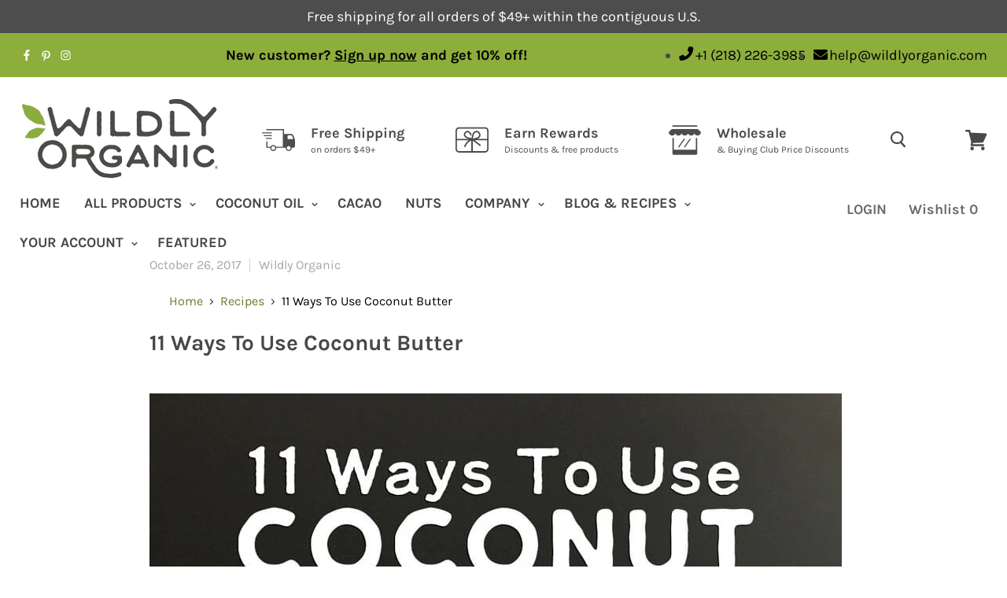

--- FILE ---
content_type: text/html; charset=utf-8
request_url: https://wildlyorganic.com/blogs/recipes/11-ways-to-use-coconut-butter
body_size: 60614
content:
<!doctype html>
<!--[if IE]><html class="no-js no-touch ie9" lang="en"><![endif]-->
<!--[if !IE]><!--><html class="no-js no-touch template-article template-" lang="en"><!--<![endif]-->

 
<head>
  <link rel="shortcut icon" href="//wildlyorganic.com/cdn/shop/files/Wildly-Organic-Favicon_32x32.png?v=1613180418" type="image/png">
<a href="#Site-main" class="skip-link" id="skip-to-content">Skip to Content</a>
  <a href="https://wildlyorganic.com/pages/accessibility-statement" class="skip-link" id="skip-to-accessibility">Go to Accessibility Statement</a>
  <link rel="stylesheet" href="https://cdn.jsdelivr.net/npm/@splidejs/splide/dist/css/splide.min.css">
	<!-- Added by AVADA SEO Suite -->
	


	<!-- /Added by AVADA SEO Suite -->
    
    <!-- Google Tag Manager -->
    <script>(function(w,d,s,l,i){w[l]=w[l]||[];w[l].push({'gtm.start':
    new Date().getTime(),event:'gtm.js'});var f=d.getElementsByTagName(s)[0],
    j=d.createElement(s),dl=l!='dataLayer'?'&l='+l:'';j.async=true;j.src=
    'https://www.googletagmanager.com/gtm.js?id='+i+dl;f.parentNode.insertBefore(j,f);
    })(window,document,'script','dataLayer','GTM-MHVJVPG');</script>
    <!-- End Google Tag Manager -->

    <!-- Global site tag (gtag.js) - Google Ads: 939934996 -->
    <script async src="https://www.googletagmanager.com/gtag/js?id=AW-939934996"></script>
    <script>
      window.dataLayer = window.dataLayer || [];
      function gtag(){dataLayer.push(arguments);}
      gtag('js', new Date());

      gtag('config', 'AW-939934996');
    </script>
    <meta name="facebook-domain-verification" content="fmlej832px8gnjiu0xp43uaoay9ohx" />
    <meta name="google-site-verification" content="jWaBbr_PAn9sTrpXKNrGDhMIcss1vj31-JssK9jrqso" />

    <!-- Bing Code Start -->    
    <script>(function(w,d,t,r,u){var f,n,i;w[u]=w[u]||[],f=function(){var o={ti:"17542449"};o.q=w[u],w[u]=new UET(o),w[u].push("pageLoad")},n=d.createElement(t),n.src=r,n.async=1,n.onload=n.onreadystatechange=function(){var s=this.readyState;s&&s!=="loaded"&&s!=="complete"||(f(),n.onload=n.onreadystatechange=null)},i=d.getElementsByTagName(t)[0],i.parentNode.insertBefore(n,i)})(window,document,"script","//bat.bing.com/bat.js","uetq");</script>
    <!-- Bing Code End -->
    
    


  <script type="text/javascript">
    var pinterest_settings = {"enabled": false, "round": false, "large": false};
  </script>







  <style>
  .figcap{
    color: #000000;
    font-size: 16px;
  }
  </style>

  <script type="text/javascript">
    var image_caption_settings = {"enabled": false, "font_size": "16", "font_bold": false, "font_italic": false, "font_colour": "#000000"};
  </script>





    
    <script src="https://code.jquery.com/jquery-2.1.3.min.js" integrity="sha256-ivk71nXhz9nsyFDoYoGf2sbjrR9ddh+XDkCcfZxjvcM=" crossorigin="anonymous"></script>
    
    
    <link rel="preconnect" href="https://prod.purechatcdn.com">
<link rel="dns-prefetch" href="https://prod.purechatcdn.com">

<link rel="preconnect" href="https://widgetapi.purechat.com">
<link rel="dns-prefetch" href="https://widgetapi.purechat.com">

<link rel="preconnect" href="https://api-cdn.purechat.com">
<link rel="dns-prefetch" href="https://api-cdn.purechat.com">

<link rel="preconnect" href="https://shy.elfsight.com">
<link rel="dns-prefetch" href="https://shy.elfsight.com">

<link rel="preconnect" href="https://static.klaviyo.com">
<link rel="dns-prefetch" href="https://static.klaviyo.com">

<link rel="preconnect" href="https://connect.facebook.net">
<link rel="dns-prefetch" href="https://connect.facebook.net">

<link rel="preconnect" href="https://api.purechat.com">
<link rel="dns-prefetch" href="https://api.purechat.com">


<style type="text/css">.rte img{width:100%;height:100%;}
@media print{
   .noprint{
       display:none !important;visibility:hidden !important;
   }#noprint-img{
       display:none !important;visibility:hidden !important;
   }
}#subscribeHead{
	display:none;
	position:relative;top: 0;
	height:100%;width:100%;
    max-width:1350px;
    max-height:230px;
    margin: 40px auto;
	background: #8DAD3D;
	color: #fff;
	font-size: 28px;
	font-family: 'Karla',sans-serif;
	padding-top: 9px;
	text-align: center;
	/* z-index: 10000; */
	padding-right:20px;
  	line-height: 1.428571429;
	border: 5px solid #8DAD3D;
   /* border-radius: 5px; */
    box-shadow: 0 2px 2px rgba(11,25,28,.1);
}.chimp input[type=email]{
	width: 100%;
	max-width: 280px;
    display: inline-block;
    border: 1px solid #ccc;
    box-shadow: inset 0 1px 3px #ddd;
    border-radius: 4px;
    -webkit-box-sizing: border-box;
    -moz-box-sizing: border-box;
    box-sizing: border-box;
    padding-left: 20px;
    padding-right: 20px;
    padding-top: 12px;
    padding-bottom: 12px;
}#mc-embedded-subscribe{
	font-family: 'Karla',sans-serif;
    font-size: 18px;
    height: 50px;
    max-width: 280px;
    width: 100%;
    display: block;
    margin: auto;
    }
    .panel-default {
    padding: 12px 12px 35px 12px;
}
.panel-default {
    border-color: #ddd;
}
.panel {
    margin-bottom: 20px;
    background-color: #fff;
    border: 1px solid #ccc;
    border-radius: 4px;
    -webkit-box-shadow: 0 1px 1px rgba(0,0,0,.05);
    box-shadow: 0 1px 1px rgba(0,0,0,.05);
}
    #order-notes{display:none;}
.saleItems {
  position:relative;margin: 0; float: left; text-align: center; width: 33%; padding: 20px 5px 45px 10px;font-family: 'Work Sans', sans-serif; font-size: 16px; color: #4e4b48 !important; font-weight: 600;
}
.salePrice { color: red; 
}
.salePriceCut { text-decoration: line-through;
}
.saleBreak {
  padding-top: 400px;
}
.divTable{
	display: table;
	width: 100%;
    max-width:1300px;
}
.divTableRow {
	display: table-row;
}
.divTableHeading {
	background-color: #EEE;
	display: table-header-group;
}
.divTableCell, .divTableHead {
	border: 1px solid #999999;
	display: table-cell;
	padding: 3px 10px;
}
.divTableHeading {
	background-color: #EEE;
	display: table-header-group;
	font-weight: bold;
}
.divTableFoot {
	background-color: #EEE;
	display: table-footer-group;
	font-weight: bold;
}
.divTableBody {
	display: table-row-group;
}        
.WO-search-button{
  	display:none;
}
    
@media only screen and (max-width: 767px) { 
.saleBar {
/* width:100%; */
}
.saleItems{
  position:relative;margin: 0; text-align: center; width: 90%; padding: 20px 5px 5px 30px;font-family: 'Work Sans', sans-serif; font-size: 16px; color: #4e4b48 !important; font-weight: 600;
}
.salePriceCut { text-decoration: line-through;
}
.salePrice { color: red; 
}
#subscribeHead{
	display:none;
  	position:relative;
	width:100%;
	height:100%;
    max-height: 300px;
	background: #8DAD3D;
	color: #fff;
	font-size: 20px;
	font-family: 'Karla',sans-serif;
	padding: 0;
	text-align: center;
	top: 0;
	padding-right:50px;
  /*	z-index:9997; */
  	line-height: 1.428571429;
}
.chimp input[type=email]{
	width: 100%;
	max-width: 280px;
    margin: 8px 0;
    display: inline-block;
    border: 1px solid #ccc;
    box-shadow: inset 0 1px 3px #ddd;
    border-radius: 4px;
    -webkit-box-sizing: border-box;
    -moz-box-sizing: border-box;
    box-sizing: border-box;
    padding-left: 20px;
    padding-right: 20px;
    padding-top: 12px;
    padding-bottom: 12px;
	}#infoButton {
	display:none;
	}#mc-embedded-subscribe {
	font-family: 'Karla',sans-serif;
    font-size: 18px;
    height: 50px;
    max-width: 280px;
    width: 100%;
    display: block;
    margin: auto;
    }
  }
    </style>
    <meta charset="utf-8">
    <meta http-equiv="x-ua-compatible" content="IE=edge"><meta name="robots" content="follow" />
<link rel="canonical" href="https://wildlyorganic.com/blogs/recipes/11-ways-to-use-coconut-butter"/><title>Coconut Butter Uses | Learn More With Wildly Organic</title><meta name="description" content="You may know about the wondrous product that is coconut butter, but are you familiar with coconut butter’s uses and benefits? Learn more with Wildly Organic."><meta name="viewport" content="width=device-width, initial-scale=1">




<script>
  if(window.location.href.indexOf("iwish") > -1){
    
  }
</script><script type="application/ld+json">
  {
    "@context": "http://schema.org",
    "@type": "BreadcrumbList",
    "itemListElement": [
      
        {
          "@type": "ListItem",
          "position": 1,
          "item": {
            "@id": "https://wildlyorganic.com/blogs/recipes",
            "name": "recipes"
          }
        }
        
          ,
          {
            "@type": "ListItem",
            "position": 2,
            "item": {
              "@id": "https://wildlyorganic.com/blogs/recipes/11-ways-to-use-coconut-butter",
              "name": "11 Ways To Use Coconut Butter"
            }
          }
        
        
      
    ]
  }
</script>


<script type="application/ld+json">
    {
      "@context": "http://schema.org",
      "@type": "BlogPosting",
      "url": "https://wildlyorganic.com/blogs/recipes/11-ways-to-use-coconut-butter",
      "mainEntityOfPage": {
        "@type": "WebPage",
        "@id": "https://wildlyorganic.com/blogs/recipes/11-ways-to-use-coconut-butter"
      },
      "headline": "11 Ways To Use Coconut Butter",
      "datePublished": "2017-10-26T02:00:00-0500",
      "dateCreated": "2019-05-12",
      "dateModified": "2019-05-12",
      "articleBody": "\nIf you're not eating coconut butter, you're missing out. That's a bold statement, I know, but coconut butter is truly one of the tastiest treats around. Wondering what coconut butter is? As previously mentioned in our recipe for Dairy-Free Coconut Butter Fudge:\nCoconut butter is made by grinding dehydrated coconut meat. It’s different from coconut oil, which is the oil extracted from coconut meat (but it doesn’t contain any of the meat itself).\nThe grinding process turns dehydrated coconut into a thick and creamy consistency, similar to nut butter.\nCoconut Oil \u0026amp; Coconut Butter — Similar Benefits\nLike coconut oil, coconut butter contains lauric acid, a 12-carbon fatty acid. Lauric acid in coconut butter boasts many health benefits such as reducing inflammation, boosting immunity, and fighting infections. It is an excellent substitute for those who cannot tolerate lactose or or prefer to avoid animal products. Choose coconut butter that’s minimally processed in order to reap as many benefits as possible. Wildly Organic’s Coconut Butter is raw and organic (and incredibly delicious). In fact, our coconut butter is actually pureed coconut, which is why it’s so decadently creamy. Besides being good for you, coconut butter greatly enhances the creamy texture of desserts, smoothies, and hot beverages. Once you start using it, you'll find many other ways to sneak it into your diet. ;)\n11 Coconut Butter Uses\nBesides eating straight from the jar (a real treat!), Wildly Organic's Coconut Butter is a tasty addition to many everyday meals. Here are eleven of the best coconut butter uses:\n#1 — Stir Into Hot Beverages\nCoconut butter enhances many hot drinks, such as coffee, tea, and hot chocolate. Add a teaspoon to your empty mug and pour a hot beverage over the top to melt the butter. Stir to distribute evenly. This adds extra flavor and makes the beverage creamy, without using dairy. Some folks give up their coffee creamer once they start using coconut butter in their morning cup of Joe! Our Frothy \u0026amp; Creamy Power Coffee and Dairy-Free, Sugar-Free Hot Cocoa are great uses for coconut butter.\n#2 — Add To Smoothies\nCoconut butter is a great way to add healthy fat to smoothies! It mixes better than coconut oil, which tends to clump easily. Add a tablespoon to any smoothie (like this Spirulina Smoothie) or shake before blending. This will add extra thickness and enhance the creamy consistency.\n#3 — Drizzle Over Fruit\nMelted coconut butter tastes great drizzled over a bowl of fruit, especially berries. Or, if you’re not the drizzling type, melt a little in a small bowl and use coconut butter as a dip.\n#4 — Add Creaminess To Savory Dishes\nAdd 1\/8 cup of coconut butter to a pint of warm pasta sauce to create a creamy texture without the need for dairy. Whisk to distribute evenly. The subtle coconut flavor also lends itself to Southwestern cuisine and adds dairy-free creaminess to dishes like One-Pot Southwestern Beans \u0026amp; Rice.\n#5 — Use As A Spread\nCoconut butter has many uses as a delicious spread for all manner of baked goods. Use it just like butter! Smear a little over a warm muffin, toast, or slice of banana bread or Christmas-Spiced Orange Bread. It’s almost like frosting! If you need to avoid nuts for any reason, you can use coconut butter as a replacement for peanut and other nut butter. You can even make a coconut butter \u0026amp; jam sandwich!\n#6 — Add To Oatmeal Or Porridge\nIncrease healthy fats at breakfast by stirring a spoonful of coconut butter into warm oats or porridge. Why not try it in this Coconut Quinoa Porridge?\n#7 — Make Dairy-Free Fudge\nThe texture and flavor of coconut butter enables you to make fudge without dairy. It's quick and easy too; just melt, mix, and refrigerate. Try our Dairy-Free Coconut Butter and Walnut Fudge.\n#8 — Use For Raw Treats\nWildly Organic's Coconut Butter shines in these Raw Coconut Butter Berry Bites. They are sweet, but only contain a small amount of honey or maple syrup, which makes them a healthy option when cravings arise. Also, try replacing the coconut oil with coconut butter in these Coconut-Mango No-Bake Treats. Both of these raw treats are perfect uses for coconut butter when you need a quick snack or treat for school lunches!\n#9 — Drizzle On Pancakes Or Waffles\nNo one's saying you can't use syrup... But you can add extra richness (and healthy fat!) to your pancakes and waffles with a drizzle or dollop of Wildly Organic Coconut Butter. Try coconut butter on our Paleo Caramel Apple Waffles or our Grain-Free Ricotta Pancakes! Make those pancakes and waffles extra delicious with our coconut syrup, too!\n#10 — Give Yourself A Facial \u0026amp; Lip Treatment\nThese may be the most unusual uses for coconut butter yet! To gently exfoliate and cleanse, apply a teaspoon or two to your face in circular motions. Be sure to apply a little to your lips as well. Wash off with warm water and a washcloth. Follow with moisturizer.\n#11 — Share It With Your Dog\nGive your dogs the benefits of coconut butter, too! You can add a spoonful to your dog's morning or evening meal. Or, let him lick it off the spoon as a special treat! (Dogs can and should get benefits from coconut butter too! Here are the 5 Benefits Of Coconut Oil For Dogs.) As you can see, there are many wonderful uses for coconut butter. Keep a jar of Wildly Organic's Coconut Butter in your pantry at all times in order to reap the many benefits of this versatile superfood!\nWhat are your favorite uses for coconut butter?\n",
      "wordcount": 918,
      "author": {
        "@type": "Person",
        "name": "Wildly Organic"
      },
      "publisher": {
        "@type": "Organization",
        "name": "Wildly Organic",
        "url": "https://wildlyorganic.com",
        "sameAs":["https://www.facebook.com/wildlyorganic","https://www.instagram.com/wildlyorganicco/","https://www.pinterest.com/wildlyorganicco/"],
        "logo":{"@type":"ImageObject","@id":"https://wildlyorganic.com/#logo","url":"//cdn.shopify.com/s/files/1/1144/9326/files/Wildly-Organic-TM-updated_258x.png","width":258,"height":132,"caption":"Wildly Organic"}
        },
      "image": {
          "@type": "ImageObject",
          "url":"//cdn.shopify.com/s/files/1/1144/9326/files/11-Ways-To-Use-Coconut-Butter-Wildly-Organic.jpg",
          "height": 1523,
          "width": 1081,
          "caption":"Jar of Wildly Organic Coconut Butter on a patterned cloth with text 11 Ways To Use COCONUT BUTTER above it."
        },
      "description": "\nIf you're not eating coconut butter, you're missing out. That's a bold statement, I know, but coconut butter is truly one of the tastiest treats around. Wondering what coconut butter is? As previously mentioned in our recipe for Dairy-Free Coconut Butter Fudge:\n\n\n\n"
    }
  </script>




 




<script type="application/ld+json">
		{
 		 "@context": "https://schema.org/",
  		 "@type": "WebSite",
 		 "url": "https://wildlyorganic.com",
         "name": "Wildly Organic",
         "description": "Wildly Organic is an organic health food store for minimally-processed foods \u0026 ingredients, the foundation of a healthy life. Shop our online health food store!",
         "sameAs":["https://www.facebook.com/wildlyorganic","https://www.instagram.com/wildlyorganicco/","https://www.pinterest.com/wildlyorganicco/"],
 		 "potentialAction": {
  			"@type": "SearchAction",
    		"target": "https://wildlyorganic.com/search?q={search_term_string}",
    		"query-input": "required name=search_term_string"
  		 }
		}
</script>
<script>window.performance && window.performance.mark && window.performance.mark('shopify.content_for_header.start');</script><meta name="google-site-verification" content="yu3VhVhfW-8juf7TrkLZAI_6LbKyfKY0j0p7M4s9_Ak">
<meta name="google-site-verification" content="NSZ1txgiP51NKq7teSiY7iCOTx_e677m5hjbtZpwtqs">
<meta name="google-site-verification" content="jWaBbr_PAn9sTrpXKNrGDhMIcss1vj31-JssK9jrqso">
<meta id="shopify-digital-wallet" name="shopify-digital-wallet" content="/11449326/digital_wallets/dialog">
<meta name="shopify-checkout-api-token" content="e9b8c1c5a7393d5ea3789a1d4a199c44">
<meta id="in-context-paypal-metadata" data-shop-id="11449326" data-venmo-supported="true" data-environment="production" data-locale="en_US" data-paypal-v4="true" data-currency="USD">
<link rel="alternate" type="application/atom+xml" title="Feed" href="/blogs/recipes.atom" />
<script async="async" src="/checkouts/internal/preloads.js?locale=en-US"></script>
<script id="shopify-features" type="application/json">{"accessToken":"e9b8c1c5a7393d5ea3789a1d4a199c44","betas":["rich-media-storefront-analytics"],"domain":"wildlyorganic.com","predictiveSearch":true,"shopId":11449326,"locale":"en"}</script>
<script>var Shopify = Shopify || {};
Shopify.shop = "mdl-partners-dev-store.myshopify.com";
Shopify.locale = "en";
Shopify.currency = {"active":"USD","rate":"1.0"};
Shopify.country = "US";
Shopify.theme = {"name":"wildly-organic\/main","id":132347822274,"schema_name":"Empire","schema_version":"4.2.3","theme_store_id":null,"role":"main"};
Shopify.theme.handle = "null";
Shopify.theme.style = {"id":null,"handle":null};
Shopify.cdnHost = "wildlyorganic.com/cdn";
Shopify.routes = Shopify.routes || {};
Shopify.routes.root = "/";</script>
<script type="module">!function(o){(o.Shopify=o.Shopify||{}).modules=!0}(window);</script>
<script>!function(o){function n(){var o=[];function n(){o.push(Array.prototype.slice.apply(arguments))}return n.q=o,n}var t=o.Shopify=o.Shopify||{};t.loadFeatures=n(),t.autoloadFeatures=n()}(window);</script>
<script id="shop-js-analytics" type="application/json">{"pageType":"article"}</script>
<script defer="defer" async type="module" src="//wildlyorganic.com/cdn/shopifycloud/shop-js/modules/v2/client.init-shop-cart-sync_BT-GjEfc.en.esm.js"></script>
<script defer="defer" async type="module" src="//wildlyorganic.com/cdn/shopifycloud/shop-js/modules/v2/chunk.common_D58fp_Oc.esm.js"></script>
<script defer="defer" async type="module" src="//wildlyorganic.com/cdn/shopifycloud/shop-js/modules/v2/chunk.modal_xMitdFEc.esm.js"></script>
<script type="module">
  await import("//wildlyorganic.com/cdn/shopifycloud/shop-js/modules/v2/client.init-shop-cart-sync_BT-GjEfc.en.esm.js");
await import("//wildlyorganic.com/cdn/shopifycloud/shop-js/modules/v2/chunk.common_D58fp_Oc.esm.js");
await import("//wildlyorganic.com/cdn/shopifycloud/shop-js/modules/v2/chunk.modal_xMitdFEc.esm.js");

  window.Shopify.SignInWithShop?.initShopCartSync?.({"fedCMEnabled":true,"windoidEnabled":true});

</script>
<script>(function() {
  var isLoaded = false;
  function asyncLoad() {
    if (isLoaded) return;
    isLoaded = true;
    var urls = ["https:\/\/cdn-stamped-io.azureedge.net\/files\/widget.min.js?shop=mdl-partners-dev-store.myshopify.com","https:\/\/shy.elfsight.com\/p\/platform.js?shop=mdl-partners-dev-store.myshopify.com","https:\/\/js.smile.io\/v1\/smile-shopify.js?shop=mdl-partners-dev-store.myshopify.com","\/\/social-login.oxiapps.com\/api\/init?vt=118\u0026shop=mdl-partners-dev-store.myshopify.com","https:\/\/cdn1.stamped.io\/files\/widget.min.js?shop=mdl-partners-dev-store.myshopify.com","https:\/\/assets1.adroll.com\/shopify\/latest\/j\/shopify_rolling_bootstrap_v2.js?adroll_adv_id=JH3HMXKJVVGFHNRFKDB43Y\u0026adroll_pix_id=BTO3YSCXRZFSVPTMRX6WNT\u0026shop=mdl-partners-dev-store.myshopify.com","https:\/\/instafeed.nfcube.com\/cdn\/27d9d1094513e0ad7ee644a17af0eb70.js?shop=mdl-partners-dev-store.myshopify.com","https:\/\/static.affiliatly.com\/shopify\/v3\/shopify.js?affiliatly_code=AF-103646\u0026shop=mdl-partners-dev-store.myshopify.com","https:\/\/cdn.problogger.lowfruitsolutions.com\/59c32ed438e2e5777a4f072235cb8d69\/pinterest-pinit-dc4ba1f5e66bbf86b2f989738db50701.js?shop=mdl-partners-dev-store.myshopify.com","https:\/\/cdn.problogger.lowfruitsolutions.com\/59c32ed438e2e5777a4f072235cb8d69\/image-captions-d8494e979f5f3b0c0a7acec49f8b58b8.js?shop=mdl-partners-dev-store.myshopify.com","https:\/\/cdn.problogger.lowfruitsolutions.com\/59c32ed438e2e5777a4f072235cb8d69\/related-slider-fe8d9d58fafe6a8a3c249da87bc26c11.js?shop=mdl-partners-dev-store.myshopify.com","https:\/\/seo.apps.avada.io\/scripttag\/avada-seo-installed.js?shop=mdl-partners-dev-store.myshopify.com","https:\/\/cdn1.avada.io\/flying-pages\/module.js?shop=mdl-partners-dev-store.myshopify.com","https:\/\/hello.zonos.com\/shop-duty-tax\/hello.js?1677704144648\u0026shop=mdl-partners-dev-store.myshopify.com","https:\/\/stack-discounts.merchantyard.com\/js\/integrations\/script.js?v=9990\u0026shop=mdl-partners-dev-store.myshopify.com","https:\/\/customer-first-focus.b-cdn.net\/cffOrderifyLoader_min.js?shop=mdl-partners-dev-store.myshopify.com","https:\/\/cdn.hextom.com\/js\/quickannouncementbar.js?shop=mdl-partners-dev-store.myshopify.com","https:\/\/dr4qe3ddw9y32.cloudfront.net\/awin-shopify-integration-code.js?aid=49989\u0026v=shopifyApp_5.2.3\u0026ts=1756306159656\u0026shop=mdl-partners-dev-store.myshopify.com"];
    for (var i = 0; i < urls.length; i++) {
      var s = document.createElement('script');
      s.type = 'text/javascript';
      s.async = true;
      s.src = urls[i];
      var x = document.getElementsByTagName('script')[0];
      x.parentNode.insertBefore(s, x);
    }
  };
  if(window.attachEvent) {
    window.attachEvent('onload', asyncLoad);
  } else {
    window.addEventListener('load', asyncLoad, false);
  }
})();</script>
<script id="__st">var __st={"a":11449326,"offset":-21600,"reqid":"a3951188-25cb-4cb1-9a91-fee33d54302d-1769458516","pageurl":"wildlyorganic.com\/blogs\/recipes\/11-ways-to-use-coconut-butter","s":"articles-29697015910","u":"177d81c75137","p":"article","rtyp":"article","rid":29697015910};</script>
<script>window.ShopifyPaypalV4VisibilityTracking = true;</script>
<script id="captcha-bootstrap">!function(){'use strict';const t='contact',e='account',n='new_comment',o=[[t,t],['blogs',n],['comments',n],[t,'customer']],c=[[e,'customer_login'],[e,'guest_login'],[e,'recover_customer_password'],[e,'create_customer']],r=t=>t.map((([t,e])=>`form[action*='/${t}']:not([data-nocaptcha='true']) input[name='form_type'][value='${e}']`)).join(','),a=t=>()=>t?[...document.querySelectorAll(t)].map((t=>t.form)):[];function s(){const t=[...o],e=r(t);return a(e)}const i='password',u='form_key',d=['recaptcha-v3-token','g-recaptcha-response','h-captcha-response',i],f=()=>{try{return window.sessionStorage}catch{return}},m='__shopify_v',_=t=>t.elements[u];function p(t,e,n=!1){try{const o=window.sessionStorage,c=JSON.parse(o.getItem(e)),{data:r}=function(t){const{data:e,action:n}=t;return t[m]||n?{data:e,action:n}:{data:t,action:n}}(c);for(const[e,n]of Object.entries(r))t.elements[e]&&(t.elements[e].value=n);n&&o.removeItem(e)}catch(o){console.error('form repopulation failed',{error:o})}}const l='form_type',E='cptcha';function T(t){t.dataset[E]=!0}const w=window,h=w.document,L='Shopify',v='ce_forms',y='captcha';let A=!1;((t,e)=>{const n=(g='f06e6c50-85a8-45c8-87d0-21a2b65856fe',I='https://cdn.shopify.com/shopifycloud/storefront-forms-hcaptcha/ce_storefront_forms_captcha_hcaptcha.v1.5.2.iife.js',D={infoText:'Protected by hCaptcha',privacyText:'Privacy',termsText:'Terms'},(t,e,n)=>{const o=w[L][v],c=o.bindForm;if(c)return c(t,g,e,D).then(n);var r;o.q.push([[t,g,e,D],n]),r=I,A||(h.body.append(Object.assign(h.createElement('script'),{id:'captcha-provider',async:!0,src:r})),A=!0)});var g,I,D;w[L]=w[L]||{},w[L][v]=w[L][v]||{},w[L][v].q=[],w[L][y]=w[L][y]||{},w[L][y].protect=function(t,e){n(t,void 0,e),T(t)},Object.freeze(w[L][y]),function(t,e,n,w,h,L){const[v,y,A,g]=function(t,e,n){const i=e?o:[],u=t?c:[],d=[...i,...u],f=r(d),m=r(i),_=r(d.filter((([t,e])=>n.includes(e))));return[a(f),a(m),a(_),s()]}(w,h,L),I=t=>{const e=t.target;return e instanceof HTMLFormElement?e:e&&e.form},D=t=>v().includes(t);t.addEventListener('submit',(t=>{const e=I(t);if(!e)return;const n=D(e)&&!e.dataset.hcaptchaBound&&!e.dataset.recaptchaBound,o=_(e),c=g().includes(e)&&(!o||!o.value);(n||c)&&t.preventDefault(),c&&!n&&(function(t){try{if(!f())return;!function(t){const e=f();if(!e)return;const n=_(t);if(!n)return;const o=n.value;o&&e.removeItem(o)}(t);const e=Array.from(Array(32),(()=>Math.random().toString(36)[2])).join('');!function(t,e){_(t)||t.append(Object.assign(document.createElement('input'),{type:'hidden',name:u})),t.elements[u].value=e}(t,e),function(t,e){const n=f();if(!n)return;const o=[...t.querySelectorAll(`input[type='${i}']`)].map((({name:t})=>t)),c=[...d,...o],r={};for(const[a,s]of new FormData(t).entries())c.includes(a)||(r[a]=s);n.setItem(e,JSON.stringify({[m]:1,action:t.action,data:r}))}(t,e)}catch(e){console.error('failed to persist form',e)}}(e),e.submit())}));const S=(t,e)=>{t&&!t.dataset[E]&&(n(t,e.some((e=>e===t))),T(t))};for(const o of['focusin','change'])t.addEventListener(o,(t=>{const e=I(t);D(e)&&S(e,y())}));const B=e.get('form_key'),M=e.get(l),P=B&&M;t.addEventListener('DOMContentLoaded',(()=>{const t=y();if(P)for(const e of t)e.elements[l].value===M&&p(e,B);[...new Set([...A(),...v().filter((t=>'true'===t.dataset.shopifyCaptcha))])].forEach((e=>S(e,t)))}))}(h,new URLSearchParams(w.location.search),n,t,e,['guest_login'])})(!0,!1)}();</script>
<script integrity="sha256-4kQ18oKyAcykRKYeNunJcIwy7WH5gtpwJnB7kiuLZ1E=" data-source-attribution="shopify.loadfeatures" defer="defer" src="//wildlyorganic.com/cdn/shopifycloud/storefront/assets/storefront/load_feature-a0a9edcb.js" crossorigin="anonymous"></script>
<script data-source-attribution="shopify.dynamic_checkout.dynamic.init">var Shopify=Shopify||{};Shopify.PaymentButton=Shopify.PaymentButton||{isStorefrontPortableWallets:!0,init:function(){window.Shopify.PaymentButton.init=function(){};var t=document.createElement("script");t.src="https://wildlyorganic.com/cdn/shopifycloud/portable-wallets/latest/portable-wallets.en.js",t.type="module",document.head.appendChild(t)}};
</script>
<script data-source-attribution="shopify.dynamic_checkout.buyer_consent">
  function portableWalletsHideBuyerConsent(e){var t=document.getElementById("shopify-buyer-consent"),n=document.getElementById("shopify-subscription-policy-button");t&&n&&(t.classList.add("hidden"),t.setAttribute("aria-hidden","true"),n.removeEventListener("click",e))}function portableWalletsShowBuyerConsent(e){var t=document.getElementById("shopify-buyer-consent"),n=document.getElementById("shopify-subscription-policy-button");t&&n&&(t.classList.remove("hidden"),t.removeAttribute("aria-hidden"),n.addEventListener("click",e))}window.Shopify?.PaymentButton&&(window.Shopify.PaymentButton.hideBuyerConsent=portableWalletsHideBuyerConsent,window.Shopify.PaymentButton.showBuyerConsent=portableWalletsShowBuyerConsent);
</script>
<script data-source-attribution="shopify.dynamic_checkout.cart.bootstrap">document.addEventListener("DOMContentLoaded",(function(){function t(){return document.querySelector("shopify-accelerated-checkout-cart, shopify-accelerated-checkout")}if(t())Shopify.PaymentButton.init();else{new MutationObserver((function(e,n){t()&&(Shopify.PaymentButton.init(),n.disconnect())})).observe(document.body,{childList:!0,subtree:!0})}}));
</script>
<link id="shopify-accelerated-checkout-styles" rel="stylesheet" media="screen" href="https://wildlyorganic.com/cdn/shopifycloud/portable-wallets/latest/accelerated-checkout-backwards-compat.css" crossorigin="anonymous">
<style id="shopify-accelerated-checkout-cart">
        #shopify-buyer-consent {
  margin-top: 1em;
  display: inline-block;
  width: 100%;
}

#shopify-buyer-consent.hidden {
  display: none;
}

#shopify-subscription-policy-button {
  background: none;
  border: none;
  padding: 0;
  text-decoration: underline;
  font-size: inherit;
  cursor: pointer;
}

#shopify-subscription-policy-button::before {
  box-shadow: none;
}

      </style>

<script>window.performance && window.performance.mark && window.performance.mark('shopify.content_for_header.end');</script>

    <script type="text/javascript">
      document.documentElement.className=document.documentElement.className.replace(/\bno-js\b/,'js');
      if(window.Shopify&&window.Shopify.designMode)document.documentElement.className+=' in-theme-editor';
      if(('ontouchstart' in window)||window.DocumentTouch&&document instanceof DocumentTouch)document.documentElement.className=document.documentElement.className.replace(/\bno-touch\b/,'has-touch');
    </script>

    <style type="text/css">
      .iWishAdd{color:#4d4d4d;}
       .stamped-reviews-filter{
         display:none;
      }
       .stamped-badge-powered{
        visibility:hidden !important;
      }.stamped-badge-powered:before{
        visibility: visible;display: block;color: #4e4b48;content: "Reviews From Real Customers";
      }.site-footer-right{float:right;}
      
      #wfn-admin-bar{z-index:10000;position:fixed;width:100%;top:0;padding:10px;background:#444;color:#fff;margin-bottom:45px;}
    </style><script type='text/javascript'>
function getURLParameter(name) {
  return decodeURIComponent((new RegExp('[?|&]' + name + '=' + '([^&;]+?)(&|#|;|$)').exec(location.search) || [null, ''])[1].replace(/\+/g, '%20')) || null;
}
srcvar = getURLParameter('srcvar');
//disvar = getURLParameter('discount');
//affvar = getURLParameter('discount');

function createCookie(name,value,days) {
	if (days) {
		var date = new Date();
		date.setTime(date.getTime()+(days*24*60*60*1000));
		var expires = "; expires="+date.toGMTString();
	}
	else var expires = "";
	document.cookie = name+"="+value+expires+"; path=/; SameSite=None; Secure";
}

function readCookie(name) {
	var nameEQ = name + "=";
	var ca = document.cookie.split(';');
	for(var i=0;i < ca.length;i++) {
		var c = ca[i];
		while (c.charAt(0)==' ') c = c.substring(1,c.length);
		if (c.indexOf(nameEQ) == 0) return c.substring(nameEQ.length,c.length);
	}
	return null;
}

function eraseCookie(name) {
	createCookie(name,"",-1);
}if(srcvar == 'vipoffer'){
    createCookie('vipredirect','true',1);
  }if(srcvar == 'vipemail'){ createCookie('vipemail','true',1);window.location.href = "/pages/vip-offer"; }if(srcvar == 'vipactivate'){
    createCookie('vipactive','true',1);
  }var woCookie = readCookie('WILDLYORGANIC');
	var custOrderTotal = '';
      if(!woCookie) {
        createCookie('WILDLYORGANIC',20260126,365);
      }createCookie('WO_BLOG','WO_BLOG',90);if(srcvar == 'cus0'){createCookie('WO_cus0',"SHIPFREE",1);}if(srcvar == 'c_serv18'){
      	createCookie('c_serv18',"c_serv18",1);
		//sessionStorage.setItem("discount", "c_serv18");
	}if(srcvar == 'RECOVER10' || srcvar == 'WO_rec10'){         
   		createCookie('WO_rec10',"10PERCENT",3);
		}
		
  		if(srcvar == 'WO_rec15'){
		eraseCookie('WO_rec10');         
   		createCookie('WO_rec15',"COMEBACK15",3);
		}var ua = navigator.userAgent || navigator.vendor || window.opera;
  var isInstagram = (ua.indexOf('Instagram') > -1) ? true : false;
    var initreferrer = document.referrer.replace("http://", '').replace("https://", '').split('/')[0];
    if(initreferrer.indexOf('wildlyorganic.com') === -1 ) { // Check if the referer is your site or not. If not( return -1 ) set the localStorage.
      if(initreferrer.indexOf('pinterest.com') != -1){ //if referrer is Pinterest
         createCookie('WO_pin','PINTEREST20',1);
      }if(initreferrer.indexOf('google.com') != -1){ //if referrer is Google
        if(!readCookie('WO_returncustomer')){
        createCookie('WO_SEO','GOOGLE',3);
        }
      }if(initreferrer.indexOf('linkinprofile.com') != -1 ){ //if referrer is Instagram
         createCookie('WO_instagram1','INSTAGRAM',1);
      }if(isInstagram == true ){ //if referrer is Instagram
         createCookie('WO_instagram1','INSTAGRAM',1);
      }
      var GOOGLE2 = readCookie('WO_SEO2');
      var PINTEREST = readCookie('WO_pin');
      var INSTAGRAM = readCookie('WO_instagram');
      var PINTEREST2 = readCookie('WO_pin2');
      var INSTAGRAM2 = readCookie('WO_instagram2');
      var GOOGLE = readCookie('WO_SEO');
      if(GOOGLE){
        eraseCookie('WO_pin');eraseCookie('WO_instagram1');eraseCookie('WO_cus0');
      }
      if(GOOGLE2){
        eraseCookie('WO_SEO');
      }
      if(INSTAGRAM){
        eraseCookie('WO_pin');
      }
      if(PINTEREST2){
        eraseCookie('WO_pin');
      }
      if(INSTAGRAM2){
        eraseCookie('WO_instagram1');
      }
    }if(readCookie('WO_pin') || readCookie('WO_instagram1')){} else{
  		var VIPUSED = readCookie('WO_vip2');
  		if(VIPUSED == 'USED'){
          eraseCookie('WO_vip2');
          createCookie('WO_vip2','VIP15',365);
        }
 		if(srcvar == 'vip'){
          var VIPUSED = readCookie('WO_vip2');
          var VIP2 = readCookie('WO_vip3');
      		if(VIPUSED){
        		eraseCookie('WO_vip');
            }else{eraseCookie('WO_winback');}
        }var VIPUSED = readCookie('WO_vip2');
  		var VIP2 = readCookie('WO_vip3');
      	if(VIPUSED){
        	eraseCookie('WO_vip');
            eraseCookie('WO_winback');
      	}if(VIP2){
        	eraseCookie('WO_vip2');
      	}
    }var retCustomer = readCookie('WO_returncustomer');
     if(retCustomer){
       eraseCookie('WO_newcustomer');
       eraseCookie('WO_instagram');
       eraseCookie('WO_pin');
       eraseCookie('WO_SEO');
     }if(readCookie('WO_rec15used')){
       eraseCookie('WO_rec15');eraseCookie('WO_rec10');
    }var cus0Cookie = readCookie('WO_cus0');
  	  if(cus0Cookie){
        eraseCookie(cus0Cookie);
      }eraseCookie('WO_SEO');
    	eraseCookie('WO_FALL15');
		eraseCookie('WO_FRIDAY15');
  		eraseCookie('WO_NEWYEAR');if(readCookie('WO_wholesale') || readCookie('WO_buyingclub')){
      eraseCookie('WO_newcustomer');
      eraseCookie('WO_instagram');
      eraseCookie('WO_pin');
      eraseCookie('WO_SEO');
      eraseCookie('WO_cus0');
      eraseCookie('WO_rec15');
      eraseCookie('WO_rec10');
      eraseCookie('WO_none');
      eraseCookie('WO_SUMMER15');
    } 
</script> 


  <script type="text/javascript">
    var pinterest_settings = {"enabled": false, "round": false, "large": false};
  </script>







  <style>
  .figcap{
    color: #000000;
    font-size: 16px;
  }
  </style>

  <script type="text/javascript">
    var image_caption_settings = {"enabled": false, "font_size": "16", "font_bold": false, "font_italic": false, "font_colour": "#000000"};
  </script>



<script>
  	function goToLogin() {
      location.href = '/account/login';
    }
    function goToLogout() {
      location.href = '/account/logout';
    }
</script><!-- pinterTag --><script type="text/javascript">
function getPinterPrice(price) {
    let spPrice=price.split('').reverse();
    switch(spPrice[2]) {
        case '.':
            price=price.replaceAll(',', '');
            break;
        case ',':
            price=price.replaceAll('.', '');
            price=price.replaceAll(',', '.');
            break;
    }
    return price;
}!function(e){if(!window.pintrk){window.pintrk=function(){window.pintrk.queue.push(Array.prototype.slice.call(arguments))};var n=window.pintrk;n.queue=[],n.version="3.0";var t=document.createElement("script");t.async=!0,t.src=e;var r=document.getElementsByTagName("script")[0];r.parentNode.insertBefore(t,r)}}("https://s.pinimg.com/ct/core.js");pintrk("load", "2621258640055", {em: ''});pintrk("page");</script><!-- pinterTag --><script>pintrk('track', 'pagevisit', { line_items: ('' && typeof getPinterPrice === 'function')?[{ product_id: '', product_price: getPinterPrice(''), product_quantity: 1, product_category: 'default' }]:[] });</script>
	
    
    
    
    
    
    <link href="https://cdnjs.cloudflare.com/ajax/libs/slick-carousel/1.5.9/slick-theme.min.css" rel="preload" onload="this.rel='stylesheet'" as="style" type="text/css" media="all" />
    <noscript><link rel="stylesheet" type="text/css" href="https://cdnjs.cloudflare.com/ajax/libs/slick-carousel/1.5.9/slick-theme.min.css"/></noscript>
    
    <link href="https://cdnjs.cloudflare.com/ajax/libs/slick-carousel/1.5.9/slick.min.css" rel="preload" onload="this.rel='stylesheet'" as="style" type="text/css" media="all" />
    <noscript><link rel="stylesheet" type="text/css" href="https://cdnjs.cloudflare.com/ajax/libs/slick-carousel/1.5.9/slick.min.css"/></noscript>
    
    
    
    <script defer src="//wildlyorganic.com/cdn/shop/t/123/assets/slick.min.js?v=142908886973621967111715020278" ></script>


 <!--begin-boost-pfs-filter-css-->
   <link rel="preload stylesheet" href="//wildlyorganic.com/cdn/shop/t/123/assets/boost-pfs-instant-search.css?v=55772217627051063321688371350" as="style"><link href="//wildlyorganic.com/cdn/shop/t/123/assets/boost-pfs-custom.css?v=109276570108649425891688371360" rel="stylesheet" type="text/css" media="all" />
<style data-id="boost-pfs-style">
    .boost-pfs-filter-option-title-text {}

   .boost-pfs-filter-tree-v .boost-pfs-filter-option-title-text:before {}
    .boost-pfs-filter-tree-v .boost-pfs-filter-option.boost-pfs-filter-option-collapsed .boost-pfs-filter-option-title-text:before {}
    .boost-pfs-filter-tree-h .boost-pfs-filter-option-title-heading:before {}

    .boost-pfs-filter-refine-by .boost-pfs-filter-option-title h3 {}

    .boost-pfs-filter-option-content .boost-pfs-filter-option-item-list .boost-pfs-filter-option-item button,
    .boost-pfs-filter-option-content .boost-pfs-filter-option-item-list .boost-pfs-filter-option-item .boost-pfs-filter-button,
    .boost-pfs-filter-option-range-amount input,
    .boost-pfs-filter-tree-v .boost-pfs-filter-refine-by .boost-pfs-filter-refine-by-items .refine-by-item,
    .boost-pfs-filter-refine-by-wrapper-v .boost-pfs-filter-refine-by .boost-pfs-filter-refine-by-items .refine-by-item,
    .boost-pfs-filter-refine-by .boost-pfs-filter-option-title,
    .boost-pfs-filter-refine-by .boost-pfs-filter-refine-by-items .refine-by-item>a,
    .boost-pfs-filter-refine-by>span,
    .boost-pfs-filter-clear,
    .boost-pfs-filter-clear-all{}
    .boost-pfs-filter-tree-h .boost-pfs-filter-pc .boost-pfs-filter-refine-by-items .refine-by-item .boost-pfs-filter-clear .refine-by-type,
    .boost-pfs-filter-refine-by-wrapper-h .boost-pfs-filter-pc .boost-pfs-filter-refine-by-items .refine-by-item .boost-pfs-filter-clear .refine-by-type {}

    .boost-pfs-filter-option-multi-level-collections .boost-pfs-filter-option-multi-level-list .boost-pfs-filter-option-item .boost-pfs-filter-button-arrow .boost-pfs-arrow:before,
    .boost-pfs-filter-option-multi-level-tag .boost-pfs-filter-option-multi-level-list .boost-pfs-filter-option-item .boost-pfs-filter-button-arrow .boost-pfs-arrow:before {}

    .boost-pfs-filter-refine-by-wrapper-v .boost-pfs-filter-refine-by .boost-pfs-filter-refine-by-items .refine-by-item .boost-pfs-filter-clear:after,
    .boost-pfs-filter-refine-by-wrapper-v .boost-pfs-filter-refine-by .boost-pfs-filter-refine-by-items .refine-by-item .boost-pfs-filter-clear:before,
    .boost-pfs-filter-tree-v .boost-pfs-filter-refine-by .boost-pfs-filter-refine-by-items .refine-by-item .boost-pfs-filter-clear:after,
    .boost-pfs-filter-tree-v .boost-pfs-filter-refine-by .boost-pfs-filter-refine-by-items .refine-by-item .boost-pfs-filter-clear:before,
    .boost-pfs-filter-refine-by-wrapper-h .boost-pfs-filter-pc .boost-pfs-filter-refine-by-items .refine-by-item .boost-pfs-filter-clear:after,
    .boost-pfs-filter-refine-by-wrapper-h .boost-pfs-filter-pc .boost-pfs-filter-refine-by-items .refine-by-item .boost-pfs-filter-clear:before,
    .boost-pfs-filter-tree-h .boost-pfs-filter-pc .boost-pfs-filter-refine-by-items .refine-by-item .boost-pfs-filter-clear:after,
    .boost-pfs-filter-tree-h .boost-pfs-filter-pc .boost-pfs-filter-refine-by-items .refine-by-item .boost-pfs-filter-clear:before {}
    .boost-pfs-filter-option-range-slider .noUi-value-horizontal {}

    .boost-pfs-filter-tree-mobile-button button,
    .boost-pfs-filter-top-sorting-mobile button {}
    .boost-pfs-filter-top-sorting-mobile button>span:after {}
  </style>

 <!--end-boost-pfs-filter-css-->

 <script>
  if (window.location.search !== '' && window.location.search !== '?') {

    const params = new URLSearchParams(window.location.search);

    let queries = {};

    for(var value of params.keys()) {

         queries[value] = params.get(value);

    }

    let blacklist_words = [



    ];

    for (const [key, value] of Object.entries(queries)) {

        if (

            (/[^\x00-\x7F]+/.test( value ) && key === 'q') ||

            (/[^\x00-\x7F]+/.test( value ) && key === 'search_query') ||

            (/[^\x00-\x7F]+/.test( value ) && key === 's') ||

            (blacklist_words.length && blacklist_words.includes(value))

        ) {

            window.location.href = window.location.href.split('?')[0]

        }

    }

}
</script>
  <script defer
      src="//wildlyorganic.com/cdn/shop/t/123/assets/empire_newmin.js?v=131616977290672723151743445523"
      data-scripts
      data-shopify-api-url="//wildlyorganic.com/cdn/shopifycloud/storefront/assets/themes_support/api.jquery-7ab1a3a4.js"
      data-shopify-currencies="//cdn.shopify.com/s/javascripts/currencies.js"
      data-shopify-countries="/services/javascripts/countries.js"
      data-shopify-common="//wildlyorganic.com/cdn/shopifycloud/storefront/assets/themes_support/shopify_common-5f594365.js"
      data-shopify-cart="//wildlyorganic.com/cdn/shop/t/123/assets/jquery.cart.js?v=59928730790341943271688371355">
    </script>
<!-- BEGIN app block: shopify://apps/adroll-advertising-marketing/blocks/adroll-pixel/c60853ed-1adb-4359-83ae-4ed43ed0b559 -->
  <!-- AdRoll Customer: not found -->



  
  
  <!-- AdRoll Advertisable: OYS37US355CJ5JRKLIIWXK -->
  <!-- AdRoll Pixel: DKIFKRJUVZD6JPAFNCTDXL -->
  <script async src="https://assets1.adroll.com/shopify/latest/j/shopify_rolling_bootstrap_v2.js?adroll_adv_id=OYS37US355CJ5JRKLIIWXK&adroll_pix_id=DKIFKRJUVZD6JPAFNCTDXL"></script>



<!-- END app block --><!-- BEGIN app block: shopify://apps/klaviyo-email-marketing-sms/blocks/klaviyo-onsite-embed/2632fe16-c075-4321-a88b-50b567f42507 -->












  <script async src="https://static.klaviyo.com/onsite/js/XjKBk8/klaviyo.js?company_id=XjKBk8"></script>
  <script>!function(){if(!window.klaviyo){window._klOnsite=window._klOnsite||[];try{window.klaviyo=new Proxy({},{get:function(n,i){return"push"===i?function(){var n;(n=window._klOnsite).push.apply(n,arguments)}:function(){for(var n=arguments.length,o=new Array(n),w=0;w<n;w++)o[w]=arguments[w];var t="function"==typeof o[o.length-1]?o.pop():void 0,e=new Promise((function(n){window._klOnsite.push([i].concat(o,[function(i){t&&t(i),n(i)}]))}));return e}}})}catch(n){window.klaviyo=window.klaviyo||[],window.klaviyo.push=function(){var n;(n=window._klOnsite).push.apply(n,arguments)}}}}();</script>

  




  <script>
    window.klaviyoReviewsProductDesignMode = false
  </script>







<!-- END app block --><!-- BEGIN app block: shopify://apps/also-bought/blocks/app-embed-block/b94b27b4-738d-4d92-9e60-43c22d1da3f2 --><script>
    window.codeblackbelt = window.codeblackbelt || {};
    window.codeblackbelt.shop = window.codeblackbelt.shop || 'mdl-partners-dev-store.myshopify.com';
    </script><script src="//cdn.codeblackbelt.com/widgets/also-bought/bootstrap.min.js?version=2026012614-0600" async></script>
<!-- END app block --><!-- BEGIN app block: shopify://apps/minmaxify-order-limits/blocks/app-embed-block/3acfba32-89f3-4377-ae20-cbb9abc48475 --><script type="text/javascript" src="https://limits.minmaxify.com/mdl-partners-dev-store.myshopify.com?v=114&r=20240312130137"></script>

<!-- END app block --><meta property="og:image" content="https://cdn.shopify.com/s/files/1/1144/9326/files/WO_logo_2line_tag_PMS_U_TM_NOByLine_-_circle_R_1.png?v=1743697056" />
<meta property="og:image:secure_url" content="https://cdn.shopify.com/s/files/1/1144/9326/files/WO_logo_2line_tag_PMS_U_TM_NOByLine_-_circle_R_1.png?v=1743697056" />
<meta property="og:image:width" content="4500" />
<meta property="og:image:height" content="3085" />
<link href="https://monorail-edge.shopifysvc.com" rel="dns-prefetch">
<script>(function(){if ("sendBeacon" in navigator && "performance" in window) {try {var session_token_from_headers = performance.getEntriesByType('navigation')[0].serverTiming.find(x => x.name == '_s').description;} catch {var session_token_from_headers = undefined;}var session_cookie_matches = document.cookie.match(/_shopify_s=([^;]*)/);var session_token_from_cookie = session_cookie_matches && session_cookie_matches.length === 2 ? session_cookie_matches[1] : "";var session_token = session_token_from_headers || session_token_from_cookie || "";function handle_abandonment_event(e) {var entries = performance.getEntries().filter(function(entry) {return /monorail-edge.shopifysvc.com/.test(entry.name);});if (!window.abandonment_tracked && entries.length === 0) {window.abandonment_tracked = true;var currentMs = Date.now();var navigation_start = performance.timing.navigationStart;var payload = {shop_id: 11449326,url: window.location.href,navigation_start,duration: currentMs - navigation_start,session_token,page_type: "article"};window.navigator.sendBeacon("https://monorail-edge.shopifysvc.com/v1/produce", JSON.stringify({schema_id: "online_store_buyer_site_abandonment/1.1",payload: payload,metadata: {event_created_at_ms: currentMs,event_sent_at_ms: currentMs}}));}}window.addEventListener('pagehide', handle_abandonment_event);}}());</script>
<script id="web-pixels-manager-setup">(function e(e,d,r,n,o){if(void 0===o&&(o={}),!Boolean(null===(a=null===(i=window.Shopify)||void 0===i?void 0:i.analytics)||void 0===a?void 0:a.replayQueue)){var i,a;window.Shopify=window.Shopify||{};var t=window.Shopify;t.analytics=t.analytics||{};var s=t.analytics;s.replayQueue=[],s.publish=function(e,d,r){return s.replayQueue.push([e,d,r]),!0};try{self.performance.mark("wpm:start")}catch(e){}var l=function(){var e={modern:/Edge?\/(1{2}[4-9]|1[2-9]\d|[2-9]\d{2}|\d{4,})\.\d+(\.\d+|)|Firefox\/(1{2}[4-9]|1[2-9]\d|[2-9]\d{2}|\d{4,})\.\d+(\.\d+|)|Chrom(ium|e)\/(9{2}|\d{3,})\.\d+(\.\d+|)|(Maci|X1{2}).+ Version\/(15\.\d+|(1[6-9]|[2-9]\d|\d{3,})\.\d+)([,.]\d+|)( \(\w+\)|)( Mobile\/\w+|) Safari\/|Chrome.+OPR\/(9{2}|\d{3,})\.\d+\.\d+|(CPU[ +]OS|iPhone[ +]OS|CPU[ +]iPhone|CPU IPhone OS|CPU iPad OS)[ +]+(15[._]\d+|(1[6-9]|[2-9]\d|\d{3,})[._]\d+)([._]\d+|)|Android:?[ /-](13[3-9]|1[4-9]\d|[2-9]\d{2}|\d{4,})(\.\d+|)(\.\d+|)|Android.+Firefox\/(13[5-9]|1[4-9]\d|[2-9]\d{2}|\d{4,})\.\d+(\.\d+|)|Android.+Chrom(ium|e)\/(13[3-9]|1[4-9]\d|[2-9]\d{2}|\d{4,})\.\d+(\.\d+|)|SamsungBrowser\/([2-9]\d|\d{3,})\.\d+/,legacy:/Edge?\/(1[6-9]|[2-9]\d|\d{3,})\.\d+(\.\d+|)|Firefox\/(5[4-9]|[6-9]\d|\d{3,})\.\d+(\.\d+|)|Chrom(ium|e)\/(5[1-9]|[6-9]\d|\d{3,})\.\d+(\.\d+|)([\d.]+$|.*Safari\/(?![\d.]+ Edge\/[\d.]+$))|(Maci|X1{2}).+ Version\/(10\.\d+|(1[1-9]|[2-9]\d|\d{3,})\.\d+)([,.]\d+|)( \(\w+\)|)( Mobile\/\w+|) Safari\/|Chrome.+OPR\/(3[89]|[4-9]\d|\d{3,})\.\d+\.\d+|(CPU[ +]OS|iPhone[ +]OS|CPU[ +]iPhone|CPU IPhone OS|CPU iPad OS)[ +]+(10[._]\d+|(1[1-9]|[2-9]\d|\d{3,})[._]\d+)([._]\d+|)|Android:?[ /-](13[3-9]|1[4-9]\d|[2-9]\d{2}|\d{4,})(\.\d+|)(\.\d+|)|Mobile Safari.+OPR\/([89]\d|\d{3,})\.\d+\.\d+|Android.+Firefox\/(13[5-9]|1[4-9]\d|[2-9]\d{2}|\d{4,})\.\d+(\.\d+|)|Android.+Chrom(ium|e)\/(13[3-9]|1[4-9]\d|[2-9]\d{2}|\d{4,})\.\d+(\.\d+|)|Android.+(UC? ?Browser|UCWEB|U3)[ /]?(15\.([5-9]|\d{2,})|(1[6-9]|[2-9]\d|\d{3,})\.\d+)\.\d+|SamsungBrowser\/(5\.\d+|([6-9]|\d{2,})\.\d+)|Android.+MQ{2}Browser\/(14(\.(9|\d{2,})|)|(1[5-9]|[2-9]\d|\d{3,})(\.\d+|))(\.\d+|)|K[Aa][Ii]OS\/(3\.\d+|([4-9]|\d{2,})\.\d+)(\.\d+|)/},d=e.modern,r=e.legacy,n=navigator.userAgent;return n.match(d)?"modern":n.match(r)?"legacy":"unknown"}(),u="modern"===l?"modern":"legacy",c=(null!=n?n:{modern:"",legacy:""})[u],f=function(e){return[e.baseUrl,"/wpm","/b",e.hashVersion,"modern"===e.buildTarget?"m":"l",".js"].join("")}({baseUrl:d,hashVersion:r,buildTarget:u}),m=function(e){var d=e.version,r=e.bundleTarget,n=e.surface,o=e.pageUrl,i=e.monorailEndpoint;return{emit:function(e){var a=e.status,t=e.errorMsg,s=(new Date).getTime(),l=JSON.stringify({metadata:{event_sent_at_ms:s},events:[{schema_id:"web_pixels_manager_load/3.1",payload:{version:d,bundle_target:r,page_url:o,status:a,surface:n,error_msg:t},metadata:{event_created_at_ms:s}}]});if(!i)return console&&console.warn&&console.warn("[Web Pixels Manager] No Monorail endpoint provided, skipping logging."),!1;try{return self.navigator.sendBeacon.bind(self.navigator)(i,l)}catch(e){}var u=new XMLHttpRequest;try{return u.open("POST",i,!0),u.setRequestHeader("Content-Type","text/plain"),u.send(l),!0}catch(e){return console&&console.warn&&console.warn("[Web Pixels Manager] Got an unhandled error while logging to Monorail."),!1}}}}({version:r,bundleTarget:l,surface:e.surface,pageUrl:self.location.href,monorailEndpoint:e.monorailEndpoint});try{o.browserTarget=l,function(e){var d=e.src,r=e.async,n=void 0===r||r,o=e.onload,i=e.onerror,a=e.sri,t=e.scriptDataAttributes,s=void 0===t?{}:t,l=document.createElement("script"),u=document.querySelector("head"),c=document.querySelector("body");if(l.async=n,l.src=d,a&&(l.integrity=a,l.crossOrigin="anonymous"),s)for(var f in s)if(Object.prototype.hasOwnProperty.call(s,f))try{l.dataset[f]=s[f]}catch(e){}if(o&&l.addEventListener("load",o),i&&l.addEventListener("error",i),u)u.appendChild(l);else{if(!c)throw new Error("Did not find a head or body element to append the script");c.appendChild(l)}}({src:f,async:!0,onload:function(){if(!function(){var e,d;return Boolean(null===(d=null===(e=window.Shopify)||void 0===e?void 0:e.analytics)||void 0===d?void 0:d.initialized)}()){var d=window.webPixelsManager.init(e)||void 0;if(d){var r=window.Shopify.analytics;r.replayQueue.forEach((function(e){var r=e[0],n=e[1],o=e[2];d.publishCustomEvent(r,n,o)})),r.replayQueue=[],r.publish=d.publishCustomEvent,r.visitor=d.visitor,r.initialized=!0}}},onerror:function(){return m.emit({status:"failed",errorMsg:"".concat(f," has failed to load")})},sri:function(e){var d=/^sha384-[A-Za-z0-9+/=]+$/;return"string"==typeof e&&d.test(e)}(c)?c:"",scriptDataAttributes:o}),m.emit({status:"loading"})}catch(e){m.emit({status:"failed",errorMsg:(null==e?void 0:e.message)||"Unknown error"})}}})({shopId: 11449326,storefrontBaseUrl: "https://wildlyorganic.com",extensionsBaseUrl: "https://extensions.shopifycdn.com/cdn/shopifycloud/web-pixels-manager",monorailEndpoint: "https://monorail-edge.shopifysvc.com/unstable/produce_batch",surface: "storefront-renderer",enabledBetaFlags: ["2dca8a86"],webPixelsConfigList: [{"id":"1636237506","configuration":"{\"accountID\":\"XjKBk8\",\"webPixelConfig\":\"eyJlbmFibGVBZGRlZFRvQ2FydEV2ZW50cyI6IHRydWV9\"}","eventPayloadVersion":"v1","runtimeContext":"STRICT","scriptVersion":"524f6c1ee37bacdca7657a665bdca589","type":"APP","apiClientId":123074,"privacyPurposes":["ANALYTICS","MARKETING"],"dataSharingAdjustments":{"protectedCustomerApprovalScopes":["read_customer_address","read_customer_email","read_customer_name","read_customer_personal_data","read_customer_phone"]}},{"id":"1095631042","configuration":"{\"advertiserId\":\"49989\",\"shopDomain\":\"mdl-partners-dev-store.myshopify.com\",\"appVersion\":\"shopifyApp_5.2.3\",\"originalNetwork\":\"sas\"}","eventPayloadVersion":"v1","runtimeContext":"STRICT","scriptVersion":"1a9b197b9c069133fae8fa2fc7a957a6","type":"APP","apiClientId":2887701,"privacyPurposes":["ANALYTICS","MARKETING"],"dataSharingAdjustments":{"protectedCustomerApprovalScopes":["read_customer_personal_data"]}},{"id":"560890050","configuration":"{\"accountID\":\"AF-103646\", \"server\": \"S1\"}","eventPayloadVersion":"v1","runtimeContext":"STRICT","scriptVersion":"7a2c71e345b769300212968dc75a7a85","type":"APP","apiClientId":293037,"privacyPurposes":["ANALYTICS","MARKETING","SALE_OF_DATA"],"dataSharingAdjustments":{"protectedCustomerApprovalScopes":["read_customer_email","read_customer_name","read_customer_personal_data","read_customer_phone"]}},{"id":"404521154","configuration":"{\"config\":\"{\\\"pixel_id\\\":\\\"G-XQ3FS50SKV\\\",\\\"target_country\\\":\\\"US\\\",\\\"gtag_events\\\":[{\\\"type\\\":\\\"begin_checkout\\\",\\\"action_label\\\":\\\"G-XQ3FS50SKV\\\"},{\\\"type\\\":\\\"search\\\",\\\"action_label\\\":\\\"G-XQ3FS50SKV\\\"},{\\\"type\\\":\\\"view_item\\\",\\\"action_label\\\":[\\\"G-XQ3FS50SKV\\\",\\\"MC-L8TDE6LWC6\\\"]},{\\\"type\\\":\\\"purchase\\\",\\\"action_label\\\":[\\\"G-XQ3FS50SKV\\\",\\\"MC-L8TDE6LWC6\\\"]},{\\\"type\\\":\\\"page_view\\\",\\\"action_label\\\":[\\\"G-XQ3FS50SKV\\\",\\\"MC-L8TDE6LWC6\\\"]},{\\\"type\\\":\\\"add_payment_info\\\",\\\"action_label\\\":\\\"G-XQ3FS50SKV\\\"},{\\\"type\\\":\\\"add_to_cart\\\",\\\"action_label\\\":\\\"G-XQ3FS50SKV\\\"}],\\\"enable_monitoring_mode\\\":false}\"}","eventPayloadVersion":"v1","runtimeContext":"OPEN","scriptVersion":"b2a88bafab3e21179ed38636efcd8a93","type":"APP","apiClientId":1780363,"privacyPurposes":[],"dataSharingAdjustments":{"protectedCustomerApprovalScopes":["read_customer_address","read_customer_email","read_customer_name","read_customer_personal_data","read_customer_phone"]}},{"id":"184090818","configuration":"{\"pixel_id\":\"110158379343094\",\"pixel_type\":\"facebook_pixel\",\"metaapp_system_user_token\":\"-\"}","eventPayloadVersion":"v1","runtimeContext":"OPEN","scriptVersion":"ca16bc87fe92b6042fbaa3acc2fbdaa6","type":"APP","apiClientId":2329312,"privacyPurposes":["ANALYTICS","MARKETING","SALE_OF_DATA"],"dataSharingAdjustments":{"protectedCustomerApprovalScopes":["read_customer_address","read_customer_email","read_customer_name","read_customer_personal_data","read_customer_phone"]}},{"id":"49873090","configuration":"{\"tagID\":\"2621258640055\"}","eventPayloadVersion":"v1","runtimeContext":"STRICT","scriptVersion":"18031546ee651571ed29edbe71a3550b","type":"APP","apiClientId":3009811,"privacyPurposes":["ANALYTICS","MARKETING","SALE_OF_DATA"],"dataSharingAdjustments":{"protectedCustomerApprovalScopes":["read_customer_address","read_customer_email","read_customer_name","read_customer_personal_data","read_customer_phone"]}},{"id":"47055042","configuration":"{\"advertisableEid\":\"OYS37US355CJ5JRKLIIWXK\",\"pixelEid\":\"DKIFKRJUVZD6JPAFNCTDXL\"}","eventPayloadVersion":"v1","runtimeContext":"STRICT","scriptVersion":"ba1ef5286d067b01e04bdc37410b8082","type":"APP","apiClientId":1005866,"privacyPurposes":["ANALYTICS","MARKETING","SALE_OF_DATA"],"dataSharingAdjustments":{"protectedCustomerApprovalScopes":["read_customer_address","read_customer_email","read_customer_name","read_customer_personal_data","read_customer_phone"]}},{"id":"shopify-app-pixel","configuration":"{}","eventPayloadVersion":"v1","runtimeContext":"STRICT","scriptVersion":"0450","apiClientId":"shopify-pixel","type":"APP","privacyPurposes":["ANALYTICS","MARKETING"]},{"id":"shopify-custom-pixel","eventPayloadVersion":"v1","runtimeContext":"LAX","scriptVersion":"0450","apiClientId":"shopify-pixel","type":"CUSTOM","privacyPurposes":["ANALYTICS","MARKETING"]}],isMerchantRequest: false,initData: {"shop":{"name":"Wildly Organic","paymentSettings":{"currencyCode":"USD"},"myshopifyDomain":"mdl-partners-dev-store.myshopify.com","countryCode":"US","storefrontUrl":"https:\/\/wildlyorganic.com"},"customer":null,"cart":null,"checkout":null,"productVariants":[],"purchasingCompany":null},},"https://wildlyorganic.com/cdn","fcfee988w5aeb613cpc8e4bc33m6693e112",{"modern":"","legacy":""},{"shopId":"11449326","storefrontBaseUrl":"https:\/\/wildlyorganic.com","extensionBaseUrl":"https:\/\/extensions.shopifycdn.com\/cdn\/shopifycloud\/web-pixels-manager","surface":"storefront-renderer","enabledBetaFlags":"[\"2dca8a86\"]","isMerchantRequest":"false","hashVersion":"fcfee988w5aeb613cpc8e4bc33m6693e112","publish":"custom","events":"[[\"page_viewed\",{}]]"});</script><script>
  window.ShopifyAnalytics = window.ShopifyAnalytics || {};
  window.ShopifyAnalytics.meta = window.ShopifyAnalytics.meta || {};
  window.ShopifyAnalytics.meta.currency = 'USD';
  var meta = {"page":{"pageType":"article","resourceType":"article","resourceId":29697015910,"requestId":"a3951188-25cb-4cb1-9a91-fee33d54302d-1769458516"}};
  for (var attr in meta) {
    window.ShopifyAnalytics.meta[attr] = meta[attr];
  }
</script>
<script class="analytics">
  (function () {
    var customDocumentWrite = function(content) {
      var jquery = null;

      if (window.jQuery) {
        jquery = window.jQuery;
      } else if (window.Checkout && window.Checkout.$) {
        jquery = window.Checkout.$;
      }

      if (jquery) {
        jquery('body').append(content);
      }
    };

    var hasLoggedConversion = function(token) {
      if (token) {
        return document.cookie.indexOf('loggedConversion=' + token) !== -1;
      }
      return false;
    }

    var setCookieIfConversion = function(token) {
      if (token) {
        var twoMonthsFromNow = new Date(Date.now());
        twoMonthsFromNow.setMonth(twoMonthsFromNow.getMonth() + 2);

        document.cookie = 'loggedConversion=' + token + '; expires=' + twoMonthsFromNow;
      }
    }

    var trekkie = window.ShopifyAnalytics.lib = window.trekkie = window.trekkie || [];
    if (trekkie.integrations) {
      return;
    }
    trekkie.methods = [
      'identify',
      'page',
      'ready',
      'track',
      'trackForm',
      'trackLink'
    ];
    trekkie.factory = function(method) {
      return function() {
        var args = Array.prototype.slice.call(arguments);
        args.unshift(method);
        trekkie.push(args);
        return trekkie;
      };
    };
    for (var i = 0; i < trekkie.methods.length; i++) {
      var key = trekkie.methods[i];
      trekkie[key] = trekkie.factory(key);
    }
    trekkie.load = function(config) {
      trekkie.config = config || {};
      trekkie.config.initialDocumentCookie = document.cookie;
      var first = document.getElementsByTagName('script')[0];
      var script = document.createElement('script');
      script.type = 'text/javascript';
      script.onerror = function(e) {
        var scriptFallback = document.createElement('script');
        scriptFallback.type = 'text/javascript';
        scriptFallback.onerror = function(error) {
                var Monorail = {
      produce: function produce(monorailDomain, schemaId, payload) {
        var currentMs = new Date().getTime();
        var event = {
          schema_id: schemaId,
          payload: payload,
          metadata: {
            event_created_at_ms: currentMs,
            event_sent_at_ms: currentMs
          }
        };
        return Monorail.sendRequest("https://" + monorailDomain + "/v1/produce", JSON.stringify(event));
      },
      sendRequest: function sendRequest(endpointUrl, payload) {
        // Try the sendBeacon API
        if (window && window.navigator && typeof window.navigator.sendBeacon === 'function' && typeof window.Blob === 'function' && !Monorail.isIos12()) {
          var blobData = new window.Blob([payload], {
            type: 'text/plain'
          });

          if (window.navigator.sendBeacon(endpointUrl, blobData)) {
            return true;
          } // sendBeacon was not successful

        } // XHR beacon

        var xhr = new XMLHttpRequest();

        try {
          xhr.open('POST', endpointUrl);
          xhr.setRequestHeader('Content-Type', 'text/plain');
          xhr.send(payload);
        } catch (e) {
          console.log(e);
        }

        return false;
      },
      isIos12: function isIos12() {
        return window.navigator.userAgent.lastIndexOf('iPhone; CPU iPhone OS 12_') !== -1 || window.navigator.userAgent.lastIndexOf('iPad; CPU OS 12_') !== -1;
      }
    };
    Monorail.produce('monorail-edge.shopifysvc.com',
      'trekkie_storefront_load_errors/1.1',
      {shop_id: 11449326,
      theme_id: 132347822274,
      app_name: "storefront",
      context_url: window.location.href,
      source_url: "//wildlyorganic.com/cdn/s/trekkie.storefront.a804e9514e4efded663580eddd6991fcc12b5451.min.js"});

        };
        scriptFallback.async = true;
        scriptFallback.src = '//wildlyorganic.com/cdn/s/trekkie.storefront.a804e9514e4efded663580eddd6991fcc12b5451.min.js';
        first.parentNode.insertBefore(scriptFallback, first);
      };
      script.async = true;
      script.src = '//wildlyorganic.com/cdn/s/trekkie.storefront.a804e9514e4efded663580eddd6991fcc12b5451.min.js';
      first.parentNode.insertBefore(script, first);
    };
    trekkie.load(
      {"Trekkie":{"appName":"storefront","development":false,"defaultAttributes":{"shopId":11449326,"isMerchantRequest":null,"themeId":132347822274,"themeCityHash":"14210830832421849446","contentLanguage":"en","currency":"USD","eventMetadataId":"21077422-8d9e-473d-9444-df3eed71ba88"},"isServerSideCookieWritingEnabled":true,"monorailRegion":"shop_domain","enabledBetaFlags":["65f19447"]},"Session Attribution":{},"S2S":{"facebookCapiEnabled":true,"source":"trekkie-storefront-renderer","apiClientId":580111}}
    );

    var loaded = false;
    trekkie.ready(function() {
      if (loaded) return;
      loaded = true;

      window.ShopifyAnalytics.lib = window.trekkie;

      var originalDocumentWrite = document.write;
      document.write = customDocumentWrite;
      try { window.ShopifyAnalytics.merchantGoogleAnalytics.call(this); } catch(error) {};
      document.write = originalDocumentWrite;

      window.ShopifyAnalytics.lib.page(null,{"pageType":"article","resourceType":"article","resourceId":29697015910,"requestId":"a3951188-25cb-4cb1-9a91-fee33d54302d-1769458516","shopifyEmitted":true});

      var match = window.location.pathname.match(/checkouts\/(.+)\/(thank_you|post_purchase)/)
      var token = match? match[1]: undefined;
      if (!hasLoggedConversion(token)) {
        setCookieIfConversion(token);
        
      }
    });


        var eventsListenerScript = document.createElement('script');
        eventsListenerScript.async = true;
        eventsListenerScript.src = "//wildlyorganic.com/cdn/shopifycloud/storefront/assets/shop_events_listener-3da45d37.js";
        document.getElementsByTagName('head')[0].appendChild(eventsListenerScript);

})();</script>
<script
  defer
  src="https://wildlyorganic.com/cdn/shopifycloud/perf-kit/shopify-perf-kit-3.0.4.min.js"
  data-application="storefront-renderer"
  data-shop-id="11449326"
  data-render-region="gcp-us-east1"
  data-page-type="article"
  data-theme-instance-id="132347822274"
  data-theme-name="Empire"
  data-theme-version="4.2.3"
  data-monorail-region="shop_domain"
  data-resource-timing-sampling-rate="10"
  data-shs="true"
  data-shs-beacon="true"
  data-shs-export-with-fetch="true"
  data-shs-logs-sample-rate="1"
  data-shs-beacon-endpoint="https://wildlyorganic.com/api/collect"
></script>
</head>

<body class="template-article template-article-">
  <form method="post" action="/contact#contactForm" id="contactForm" accept-charset="UTF-8" class="is-flex is-flex-wrap"><input type="hidden" name="form_type" value="contact" /><input type="hidden" name="utf8" value="✓" />
  <div class="contact__form-message visuallyhidden">
    
   

    </div>
        </form>
<!-- Google Tag Manager (noscript) -->
<noscript><iframe src="https://www.googletagmanager.com/ns.html?id=GTM-MHVJVPG"
height="0" width="0" style="display:none;visibility:hidden"></iframe></noscript>
<!-- End Google Tag Manager (noscript) --><link href="//wildlyorganic.com/cdn/shop/t/123/assets/theme.scss.css?v=108657273845915039551769024587" rel="stylesheet" type="text/css" media="all" /><link href="//wildlyorganic.com/cdn/shop/t/123/assets/accessibility.css?v=51101065046885211471756141014" rel="stylesheet" type="text/css" media="all" /><noscript><link href="//wildlyorganic.com/cdn/shop/t/123/assets/theme.scss.css?v=108657273845915039551769024587" rel="stylesheet" type="text/css" media="all" /></noscript><input id="discount_input" type="hidden" name="discount" value=""><script type="text/javascript">
function getURLdiscount(name) {
  return decodeURIComponent((new RegExp('[?|&]' + name + '=' + '([^&;]+?)(&|#|;|$)').exec(location.search) || [null, ''])[1].replace(/\+/g, '%20')) || null;
}
var discountvar = getURLdiscount('discount');
  if (discountvar){
    sessionStorage.setItem("discount", discountvar);
  }
</script>
    <div id="shopify-section-static-header" class="shopify-section site-header-wrapper">            <script
  type="application/json"
  data-section-id="static-header"
  data-section-type="static-header"
  data-section-data>
  {
    "settings": {
      "sticky_header": true,
      "live_search": {
        "enable": false,
        "enable_images": true,
        "enable_content": true,
        "money_format": "${{amount}}",
        "context": {
          "view_all_results": "View all results",
          "view_all_products": "View all products",
          "content_results": {
            "title": "Pages \u0026amp; Posts",
            "no_results": "No results."
          },
          "no_results_products": {
            "title": "No products for “*terms*”.",
            "message": "Sorry, we couldn’t find any matches."
          }
        }
      }
    },
    "currency": {
      "enable": false,
      "shop_currency": "USD",
      "default_currency": "USD",
      "display_format": "money_with_currency_format",
      "money_format": "${{amount}} USD",
      "money_format_no_currency": "${{amount}}",
      "money_format_currency": "${{amount}} USD"
    }
  }
</script>

<style>
  .announcement-bar {
    color: #ffffff;
    background: #e32619;
  }
</style><span id="ie-detect" style="display:none;"></span><script type="text/javascript">
  // Get IE or Edge browser version
var version = detectIE();

if (version !== false) {
  document.getElementById('ie-detect').innerHTML = "<a href='/pages/how-to-order' target='_self' id='ie-detect' class='announcement-bar'><div class='announcement-bar-text'>We've detected that you're using Internet Explorer. Our website is no longer compatible with this unsupported browser. Click here for more details.</div></a>";
  jQuery('#ie-detect').show();
  createCookie('WO_ie','detected',1);
  function openLinkInIE(url){
  window.open("microsoft-edge:"+ url);
}
}
/**
 * detect IE
 * returns version of IE or false, if browser is not Internet Explorer
 */
function detectIE() {
  var ua = window.navigator.userAgent;
  var msie = ua.indexOf('MSIE ');
  if (msie > 0) {
    // IE 10 or older => return version number
    return parseInt(ua.substring(msie + 5, ua.indexOf('.', msie)), 10);
  }

  var trident = ua.indexOf('Trident/');
  if (trident > 0) {
    // IE 11 => return version number
    var rv = ua.indexOf('rv:');
    return parseInt(ua.substring(rv + 3, ua.indexOf('.', rv)), 10);
  }

  // other browser
  return false;
}
</script>








<div class="top-bar">
  
        <p class="hello-bar-msg-mobile">Free shipping for all orders of $49+ within the contiguous U.S.</p>
    
  <div class="number-social product-row--container">
    <div class="social-icons">
    	





  
  
    
    




<a
  class="social-link Facebook"
  title="Facebook"
  href="https://www.facebook.com/wildlyorganic/"
  target="_blank">
<svg      aria-hidden="true"      focusable="false"      role="presentation"      xmlns="http://www.w3.org/2000/svg"      width="28"      height="28"      viewBox="0 0 28 28"    >      <path fill="#000000" fill-rule="evenodd" d="M16.913 13.919h-2.17v7.907h-3.215V13.92H10v-2.794h1.528V9.316c0-1.294.601-3.316 3.245-3.316l2.38.01V8.72h-1.728c-.282 0-.68.145-.68.762v1.642h2.449l-.281 2.794z"/>    </svg>
<span class="show-for-sr">Find us on Facebook</span>
</a>



<a
  class="social-link Pinterest"
  title="Pinterest"
  href="https://www.pinterest.com/wildlyorganicco/"
  target="_blank">
<svg      aria-hidden="true"      focusable="false"      role="presentation"      xmlns="http://www.w3.org/2000/svg"      width="28"      height="28"      viewBox="0 0 28 28"    >      <path fill="#000000" fill-rule="evenodd" d="M13.914 6a7.913 7.913 0 0 0-2.885 15.281c-.07-.626-.132-1.586.028-2.27.144-.618.928-3.933.928-3.933s-.238-.475-.238-1.175c0-1.098.64-1.922 1.433-1.922.675 0 1 .507 1 1.115 0 .68-.43 1.694-.654 2.634-.188.789.395 1.43 1.172 1.43 1.405 0 2.487-1.482 2.487-3.622 0-1.894-1.361-3.219-3.306-3.219-2.251 0-3.571 1.689-3.571 3.434 0 .68.26 1.409.587 1.805.065.08.074.149.056.228-.06.25-.194.787-.22.897-.035.144-.114.176-.266.106-.987-.46-1.606-1.905-1.606-3.066 0-2.497 1.814-4.787 5.23-4.787 2.744 0 4.878 1.955 4.878 4.57 0 2.726-1.72 4.922-4.108 4.922-.801 0-1.555-.418-1.813-.91l-.495 1.88c-.178.688-.66 1.55-.983 2.075a7.914 7.914 0 0 0 10.258-7.56 7.914 7.914 0 0 0-7.913-7.912V6z"/>    </svg>
<span class="show-for-sr">Find us on Pinterest</span>
</a>



<a
  class="social-link Instagram"
  title="Instagram"
  href="https://www.instagram.com/wildlyorganicco/"
  target="_blank">
<svg      aria-hidden="true"      focusable="false"      role="presentation"      xmlns="http://www.w3.org/2000/svg"      width="28"      height="28"      viewBox="0 0 28 28"    >      <path fill="#000000" fill-rule="evenodd" d="M11.114 7.042c-.745.034-1.254.152-1.7.326-.46.178-.85.418-1.24.807-.388.389-.628.78-.806 1.24-.174.445-.292.954-.326 1.699C7.008 11.86 7 12.099 7 14c0 1.901.008 2.14.042 2.886.034.745.152 1.254.326 1.7.178.46.418.85.807 1.24.389.388.78.628 1.24.807.445.173.954.29 1.699.325.747.034.985.042 2.886.042 1.901 0 2.14-.008 2.886-.042.745-.034 1.254-.152 1.7-.325.46-.18.85-.419 1.24-.808.388-.389.628-.78.807-1.24.173-.445.29-.954.325-1.699.034-.747.042-.985.042-2.886 0-1.901-.008-2.14-.042-2.886-.034-.745-.152-1.254-.325-1.7a3.432 3.432 0 0 0-.808-1.24c-.389-.388-.78-.628-1.24-.806-.445-.174-.954-.292-1.699-.326C16.14 7.008 15.901 7 14 7c-1.901 0-2.14.008-2.886.042zM10.405 14a3.595 3.595 0 1 0 7.19 0 3.595 3.595 0 0 0-7.19 0zM14 16.333a2.333 2.333 0 1 1 0-4.666 2.333 2.333 0 0 1 0 4.666zm4.9-6.323a.84.84 0 1 1-1.68 0 .84.84 0 0 1 1.68 0z"/>    </svg>
<span class="show-for-sr">Find us on Instagram</span>
</a>


    </div>
    
      <div class="hello-bar">
        <div class="hello-bar-msg" id="myBtn"><p><strong>New customer? </strong><a href="https://wildlyorganic.com/account/register" title="https://wildlyorganic.com/account/register"><strong>Sign up now</strong></a><strong> and get 10% off!</strong></p></div>
      </div>
    
    <ul class="email-number" style="height: 18px;">
      <li class="phone-icon">
        
        <a href="tel:+12182263985">
                     
          
            <i class="fa fa-phone" style="width: 16px"></i>
          <span>+1 (218) 226-3985</span>
          
        </a>
      </li>
      <li>
        
        <a href="mailto:help@wildlyorganic.com">
                  
          
          <i class="fa fa-envelope" style="width: 16px"></i>
          	<span>help@wildlyorganic.com</span>
          
        </a>
      </li>
    </ul>
  </div>
</div>

	



<header
  class="site-header"
  data-site-header-main
  data-site-header-sticky>  
  <div class="site-header-menu-toggle">
    <a class="site-header-menu-toggle--button" role="button" aria-expanded="false" data-menu-toggle>
      <span class="toggle-icon--bar toggle-icon--bar-top"></span>
      <span class="toggle-icon--bar toggle-icon--bar-middle"></span>
      <span class="toggle-icon--bar toggle-icon--bar-bottom"></span>
      <span class="show-for-sr">Menu</span>
    </a>
  </div>

  <div
    class="
      site-header-main
      
    "
  >
    <div class="site-header-logo">
      <a id="wo-logo"
        class="site-logo"
        href="/">
        
          
          
          
          
          

          
<script>var mobileLogoTrue = readCookie('mobile-logo');
          if(mobileLogoTrue){
            //console.log('MOBILE-LOGO');
            $("#wo-logo").html( "<img itemprop='logo' class='site-logo-image' src='//cdn.shopify.com/s/files/1/1144/9326/files/WO_icon_2color_RGB_300res_x100.png' style='width:55px;height:auto;' width='55' height='55' alt='Wildly Organic'/>" );
            $(".live-search").hide();
            $("#WO-search-button").show();
          } else {
            $("#wo-logo").html( "<img itemprop='logo' class='site-logo-image' src='//cdn.shopify.com/s/files/1/1144/9326/files/WO_logo_2line_tag_PMS_U_TM_NOByLine---circle-R_258x.png' width='258' height='132' alt='Wildly Organic'/>" );
          }
        </script>
      </a>
    
  </div>
   
 
    <script
  type="application/json"
  data-section-type="static-highlights-banners"
  data-section-id="static-header">
</script><style>
    .highlights-banners-container {
      background-color: ;
    }

    .highlights-banners:before {
      background: linear-gradient( to right,  10%,  100%);
    }

    .highlights-banners:after {
      background: linear-gradient( to left,  10%,  100%);
    }

    .highlights-banners-block {
      color: #4d4d4d;
    }

    .highlights-banners-icon {
      color: #4d4d4d;
    }
  </style>

  <div id="WO-hightlights" class="highlights-banners-container">
    <div class="highlights-banners highlight-banners-count-3"><a
              class="highlights-banners-block"
              href="/pages/shipping"
              
            ><div class="highlights-banners-icon">
              <svg width="60" height="40" viewBox="0 0 60 40">      <path fill="currentColor" fill-rule="evenodd" transform="translate(-263.000000, -117.000000)" d="M289,151.5 C289,154.537566 286.537566,157 283.5,157 C280.462434,157 278,154.537566 278,151.5 C278,151.331455 278.007581,151.164681 278.022422,151 L271,151 L271,140 L273,140 L273,149 L278.59971,149 C279.510065,147.219162 281.362657,146 283.5,146 C285.637343,146 287.489935,147.219162 288.40029,148.999999 L301,149 L301,119 L271,119 L271,117 L303,117 L303,126 L316.723739,126 C317.85789,126 318.895087,126.639588 319.404327,127.652985 L320.786845,130.404226 C322.242105,133.300224 323,136.496398 323,139.737476 L323,148 C323,149.656854 321.656854,151 320,151 L316.977578,151 C316.992419,151.164681 317,151.331455 317,151.5 C317,154.537566 314.537566,157 311.5,157 C308.462434,157 306,154.537566 306,151.5 C306,151.331455 306.007581,151.164681 306.022422,151 L288.977578,151 C288.992419,151.164681 289,151.331455 289,151.5 Z M319.417229,134.516568 L319.417798,134.118058 C319.418189,133.844298 319.362374,133.573373 319.253808,133.32206 L317.177681,128.516129 L310.567164,128.516129 C310.014879,128.516129 309.567164,128.963844 309.567164,129.516129 L309.567164,134.330091 C309.567164,134.882376 310.014879,135.330091 310.567164,135.330091 L318.602544,135.330091 C319.052028,135.330091 319.416588,134.966052 319.417229,134.516568 Z M311.5,155 C313.432997,155 315,153.432997 315,151.5 C315,149.567003 313.432997,148 311.5,148 C309.567003,148 308,149.567003 308,151.5 C308,153.432997 309.567003,155 311.5,155 Z M283.5,155 C285.432997,155 287,153.432997 287,151.5 C287,149.567003 285.432997,148 283.5,148 C281.567003,148 280,149.567003 280,151.5 C280,153.432997 281.567003,155 283.5,155 Z M264,123 L280,123 C280.552285,123 281,123.447715 281,124 C281,124.552285 280.552285,125 280,125 L264,125 C263.447715,125 263,124.552285 263,124 C263,123.447715 263.447715,123 264,123 Z M267,128 L280,128 C280.552285,128 281,128.447715 281,129 C281,129.552285 280.552285,130 280,130 L267,130 C266.447715,130 266,129.552285 266,129 C266,128.447715 266.447715,128 267,128 Z M271,133 L280,133 C280.552285,133 281,133.447715 281,134 C281,134.552285 280.552285,135 280,135 L271,135 C270.447715,135 270,134.552285 270,134 C270,133.447715 270.447715,133 271,133 Z"/>    </svg>                                          
</div><div class="highlights-banners-text"><p class="highlights-banners-heading">
                  Free Shipping
                </p><span>on orders $49+</span></div></a><a
              class="highlights-banners-block"
              href="https://wildlyorganic.com/pages/wildly-organic-rewards"
              
            ><div class="highlights-banners-icon">
                    <svg class="icon-gift-card "    aria-hidden="true"    focusable="false"    role="presentation"    xmlns="http://www.w3.org/2000/svg" width="48" height="37" viewBox="0 0 48 37">      <path fill="currentColor" fill-rule="nonzero" d="M45.933 16.696l-.02-11.553c0-1.788-1.127-3.086-2.908-3.086H5.217c-1.781 0-3.13 1.298-3.13 3.086l-.02 11.553h16.481C14.241 15.389 12 13.339 12 10.435l.006-.115c.33-2.975 3.095-5.399 5.847-5.096 2.333.256 4.338 2.313 5.55 5.345a1.043 1.043 0 0 1-1.937.775c-.956-2.39-2.417-3.89-3.841-4.046-1.548-.17-3.3 1.35-3.537 3.194.046 2.351 2.981 4.135 9.177 5.115.755-4.137 1.802-7.498 2.967-8.663a5.87 5.87 0 0 1 4.173-1.727c1.576 0 3.061.614 4.174 1.727a5.868 5.868 0 0 1 1.727 4.174c0 1.576-.614 3.06-1.727 4.174-.493.493-1.381.966-2.555 1.404h13.909zm-9.411 9.913c-.346.46-1 .554-1.461.208l-10.018-7.513v15.13h17.85c1.782 0 3.064-1.297 3.064-3.085l-.02-12.566h-18.11l8.486 6.365c.461.346.555 1 .209 1.46zM2.064 18.783l-.021 12.566c0 1.788 1.282 3.086 3.063 3.086h17.85V19.242c-4.152 1.732-6.936 4.638-8.408 8.761a1.043 1.043 0 1 1-1.965-.702c1.31-3.671 3.564-6.518 6.732-8.518H2.064zM5.217 0h37.788C45.962 0 48 2.178 48 5.143v26.236c0 2.965-2.149 5.143-5.106 5.143H5.106C2.15 36.522 0 34.344 0 31.379V5.143C0 2.178 2.26 0 5.217 0zm27.886 13.816a3.781 3.781 0 0 0 1.116-2.698 3.781 3.781 0 0 0-1.116-2.698 3.781 3.781 0 0 0-2.698-1.116 3.783 3.783 0 0 0-2.698 1.116c-.776.777-1.75 4.017-2.436 7.832 3.815-.686 7.056-1.66 7.832-2.436z"/>    </svg>                                    
</div><div class="highlights-banners-text"><p class="highlights-banners-heading">
                  Earn Rewards
                </p><span>Discounts &amp; free products</span></div></a><a
              class="highlights-banners-block"
              href="/pages/price-discounts"
              
            ><div class="highlights-banners-icon">
                                        <svg class="icon-store "    aria-hidden="true"    focusable="false"    role="presentation"    xmlns="http://www.w3.org/2000/svg" width="44" height="40" viewBox="0 0 44 40">      <path fill="currentColor" fill-rule="evenodd" d="M39.555 5L44 9.13c0 2.663-2.13 4.87-4.702 4.87a4.621 4.621 0 0 1-4.324-2.922c-.752 1.69-2.38 2.922-4.325 2.922a4.621 4.621 0 0 1-4.324-2.922C25.573 12.768 23.945 14 22 14a4.621 4.621 0 0 1-4.325-2.922c-.751 1.69-2.38 2.922-4.324 2.922a4.621 4.621 0 0 1-4.325-2.922C8.275 12.768 6.646 14 4.702 14 2.13 14 0 11.793 0 9.13L4.325 5h35.23zM5 2V0h34v2H5zm32 15h.549c1.324 0 1.448.848 1.448 1.891L39 38.111C39 39.152 37.94 40 36.616 40H7.384C6.06 40 5 39.155 5 38.111V18.89C5 17.848 5.06 17 6.384 17h.654L7 33h30V17zm-8.35 1.313a.73.73 0 0 1 1.05-.156c.331.259.398.75.15 1.095l-7.5 10.435a.73.73 0 0 1-1.05.156.805.805 0 0 1-.15-1.095l7.5-10.435zm-8 0a.73.73 0 0 1 1.05-.156c.331.259.398.75.15 1.095l-7.5 10.435a.73.73 0 0 1-1.05.156.805.805 0 0 1-.15-1.095l7.5-10.435z"/>    </svg>                
</div><div class="highlights-banners-text"><p class="highlights-banners-heading">
                  Wholesale
                </p><span>&amp; Buying Club Price Discounts</span></div></a></div>
  </div>
    

    
    <div class="custom-header">
      <div id="WO-search-button" class="WO-search-button">
        <span style="color:#484848;border-radius: 3px;">
          <svg
 role="button"
  aria-label="Search"
  xmlns="http://www.w3.org/2000/svg"
height="21"
  viewBox="0 0 20 21">

  <path fill="currentColor" fill-rule="evenodd" d="M12.514 14.906a8.264 8.264 0 0 1-4.322 1.21C3.668 16.116 0 12.513 0 8.07 0 3.626 3.668.023 8.192.023c4.525 0 8.193 3.603 8.193 8.047 0 2.033-.769 3.89-2.035 5.307l4.999 5.552-1.775 1.597-5.06-5.62zm-4.322-.843c3.37 0 6.102-2.684 6.102-5.993 0-3.31-2.732-5.994-6.102-5.994S2.09 4.76 2.09 8.07c0 3.31 2.732 5.993 6.102 5.993z"/>
</svg> 


        </span>        
      </div>
      



<div id="WO-live-search" class="live-search" data-live-search>
  <form
    class="live-search-form form-fields-inline"
    style="overflow-y:auto;"
    action="/search"
    method="get"
    data-live-search-form>
    <input type="hidden" name="type" value="article,page,product">
    <div class="form-field no-label">
      <input
        class="form-field-input live-search-form-field"
        type="text"
        name="q"
        data-id="dvd"
        id="search-input"
        aria-label="Search"
        placeholder="What are you looking for?"
        
        autocomplete="on"
        data-live-search-input>
      <button
        class="live-search-takeover-cancel"
        type="button"
        data-live-search-takeover-cancel>
        Cancel
      </button>

      <button
        class="live-search-button button-primary"
        type="submit"
        aria-label="Search"
        data-live-search-submit
      >
        
        <span class="search-icon search-icon--inactive">
          <svg
 role="button"
  aria-label="Search"
  xmlns="http://www.w3.org/2000/svg"
height="21"
  viewBox="0 0 20 21">

  <path fill="currentColor" fill-rule="evenodd" d="M12.514 14.906a8.264 8.264 0 0 1-4.322 1.21C3.668 16.116 0 12.513 0 8.07 0 3.626 3.668.023 8.192.023c4.525 0 8.193 3.603 8.193 8.047 0 2.033-.769 3.89-2.035 5.307l4.999 5.552-1.775 1.597-5.06-5.62zm-4.322-.843c3.37 0 6.102-2.684 6.102-5.993 0-3.31-2.732-5.994-6.102-5.994S2.09 4.76 2.09 8.07c0 3.31 2.732 5.993 6.102 5.993z"/>
</svg> 


        </span>
        <span class="search-icon search-icon--active">
          <svg
  aria-hidden="true"
  focusable="false"
  role="presentation"
  width="26"
  height="26"
  viewBox="0 0 26 26"
  xmlns="http://www.w3.org/2000/svg"
>
  <g fill-rule="nonzero" fill="currentColor">
    <path d="M13 26C5.82 26 0 20.18 0 13S5.82 0 13 0s13 5.82 13 13-5.82 13-13 13zm0-3.852a9.148 9.148 0 1 0 0-18.296 9.148 9.148 0 0 0 0 18.296z" opacity=".29"/><path d="M13 26c7.18 0 13-5.82 13-13a1.926 1.926 0 0 0-3.852 0A9.148 9.148 0 0 1 13 22.148 1.926 1.926 0 0 0 13 26z"/>
  </g>
</svg>
        </span>
        
      </button>
    </div>

    <div class="search-flydown" style="height: 400px; overflow-y: auto;" data-live-search-flydown>
      <div class="search-flydown--placeholder" data-live-search-placeholder>
        <div class="search-flydown--product-items">
          
            <a name="results" class="search-flydown--product search-flydown--product" href="#">
              
                <div class="search-flydown--product-image">
                  <svg class="placeholder--image placeholder--content-image" xmlns="http://www.w3.org/2000/svg" viewBox="0 0 525.5 525.5"><path d="M324.5 212.7H203c-1.6 0-2.8 1.3-2.8 2.8V308c0 1.6 1.3 2.8 2.8 2.8h121.6c1.6 0 2.8-1.3 2.8-2.8v-92.5c0-1.6-1.3-2.8-2.9-2.8zm1.1 95.3c0 .6-.5 1.1-1.1 1.1H203c-.6 0-1.1-.5-1.1-1.1v-92.5c0-.6.5-1.1 1.1-1.1h121.6c.6 0 1.1.5 1.1 1.1V308z"/><path d="M210.4 299.5H240v.1s.1 0 .2-.1h75.2v-76.2h-105v76.2zm1.8-7.2l20-20c1.6-1.6 3.8-2.5 6.1-2.5s4.5.9 6.1 2.5l1.5 1.5 16.8 16.8c-12.9 3.3-20.7 6.3-22.8 7.2h-27.7v-5.5zm101.5-10.1c-20.1 1.7-36.7 4.8-49.1 7.9l-16.9-16.9 26.3-26.3c1.6-1.6 3.8-2.5 6.1-2.5s4.5.9 6.1 2.5l27.5 27.5v7.8zm-68.9 15.5c9.7-3.5 33.9-10.9 68.9-13.8v13.8h-68.9zm68.9-72.7v46.8l-26.2-26.2c-1.9-1.9-4.5-3-7.3-3s-5.4 1.1-7.3 3l-26.3 26.3-.9-.9c-1.9-1.9-4.5-3-7.3-3s-5.4 1.1-7.3 3l-18.8 18.8V225h101.4z"/><path d="M232.8 254c4.6 0 8.3-3.7 8.3-8.3s-3.7-8.3-8.3-8.3-8.3 3.7-8.3 8.3 3.7 8.3 8.3 8.3zm0-14.9c3.6 0 6.6 2.9 6.6 6.6s-2.9 6.6-6.6 6.6-6.6-2.9-6.6-6.6 3-6.6 6.6-6.6z"/></svg>
                </div>
              

              <div class="search-flydown--product-text">
                <span class="search-flydown--product-title placeholder--content-text"></span>
                <span class="search-flydown--product-price placeholder--content-text"></span>
              </div>
            </a>
          
            <a name="results" class="search-flydown--product search-flydown--product" href="#">
              
                <div class="search-flydown--product-image">
                  <svg class="placeholder--image placeholder--content-image" xmlns="http://www.w3.org/2000/svg" viewBox="0 0 525.5 525.5"><path d="M324.5 212.7H203c-1.6 0-2.8 1.3-2.8 2.8V308c0 1.6 1.3 2.8 2.8 2.8h121.6c1.6 0 2.8-1.3 2.8-2.8v-92.5c0-1.6-1.3-2.8-2.9-2.8zm1.1 95.3c0 .6-.5 1.1-1.1 1.1H203c-.6 0-1.1-.5-1.1-1.1v-92.5c0-.6.5-1.1 1.1-1.1h121.6c.6 0 1.1.5 1.1 1.1V308z"/><path d="M210.4 299.5H240v.1s.1 0 .2-.1h75.2v-76.2h-105v76.2zm1.8-7.2l20-20c1.6-1.6 3.8-2.5 6.1-2.5s4.5.9 6.1 2.5l1.5 1.5 16.8 16.8c-12.9 3.3-20.7 6.3-22.8 7.2h-27.7v-5.5zm101.5-10.1c-20.1 1.7-36.7 4.8-49.1 7.9l-16.9-16.9 26.3-26.3c1.6-1.6 3.8-2.5 6.1-2.5s4.5.9 6.1 2.5l27.5 27.5v7.8zm-68.9 15.5c9.7-3.5 33.9-10.9 68.9-13.8v13.8h-68.9zm68.9-72.7v46.8l-26.2-26.2c-1.9-1.9-4.5-3-7.3-3s-5.4 1.1-7.3 3l-26.3 26.3-.9-.9c-1.9-1.9-4.5-3-7.3-3s-5.4 1.1-7.3 3l-18.8 18.8V225h101.4z"/><path d="M232.8 254c4.6 0 8.3-3.7 8.3-8.3s-3.7-8.3-8.3-8.3-8.3 3.7-8.3 8.3 3.7 8.3 8.3 8.3zm0-14.9c3.6 0 6.6 2.9 6.6 6.6s-2.9 6.6-6.6 6.6-6.6-2.9-6.6-6.6 3-6.6 6.6-6.6z"/></svg>
                </div>
              

              <div class="search-flydown--product-text">
                <span class="search-flydown--product-title placeholder--content-text"></span>
                <span class="search-flydown--product-price placeholder--content-text"></span>
              </div>
            </a>
          
            <a name="results" class="search-flydown--product search-flydown--product" href="#">
              
                <div class="search-flydown--product-image">
                  <svg class="placeholder--image placeholder--content-image" xmlns="http://www.w3.org/2000/svg" viewBox="0 0 525.5 525.5"><path d="M324.5 212.7H203c-1.6 0-2.8 1.3-2.8 2.8V308c0 1.6 1.3 2.8 2.8 2.8h121.6c1.6 0 2.8-1.3 2.8-2.8v-92.5c0-1.6-1.3-2.8-2.9-2.8zm1.1 95.3c0 .6-.5 1.1-1.1 1.1H203c-.6 0-1.1-.5-1.1-1.1v-92.5c0-.6.5-1.1 1.1-1.1h121.6c.6 0 1.1.5 1.1 1.1V308z"/><path d="M210.4 299.5H240v.1s.1 0 .2-.1h75.2v-76.2h-105v76.2zm1.8-7.2l20-20c1.6-1.6 3.8-2.5 6.1-2.5s4.5.9 6.1 2.5l1.5 1.5 16.8 16.8c-12.9 3.3-20.7 6.3-22.8 7.2h-27.7v-5.5zm101.5-10.1c-20.1 1.7-36.7 4.8-49.1 7.9l-16.9-16.9 26.3-26.3c1.6-1.6 3.8-2.5 6.1-2.5s4.5.9 6.1 2.5l27.5 27.5v7.8zm-68.9 15.5c9.7-3.5 33.9-10.9 68.9-13.8v13.8h-68.9zm68.9-72.7v46.8l-26.2-26.2c-1.9-1.9-4.5-3-7.3-3s-5.4 1.1-7.3 3l-26.3 26.3-.9-.9c-1.9-1.9-4.5-3-7.3-3s-5.4 1.1-7.3 3l-18.8 18.8V225h101.4z"/><path d="M232.8 254c4.6 0 8.3-3.7 8.3-8.3s-3.7-8.3-8.3-8.3-8.3 3.7-8.3 8.3 3.7 8.3 8.3 8.3zm0-14.9c3.6 0 6.6 2.9 6.6 6.6s-2.9 6.6-6.6 6.6-6.6-2.9-6.6-6.6 3-6.6 6.6-6.6z"/></svg>
                </div>
              

              <div class="search-flydown--product-text">
                <span class="search-flydown--product-title placeholder--content-text"></span>
                <span class="search-flydown--product-price placeholder--content-text"></span>
              </div>
            </a>
          
        </div>
      </div>

      <div class="search-flydown--results search-flydown--results--content-enabled" data-live-search-results></div>

      
        <div class="search-flydown--quicklinks" data-live-search-quick-links>
          <span class="search-flydown--quicklinks-title">Search Menu</span>

          <ul class="search-flydown--quicklinks-list">
            
              <li class="search-flydown--quicklinks-item">
                <a class="search-flydown--quicklinks-link" href="/cart">
                  CART
                </a>
              </li>
            
              <li class="search-flydown--quicklinks-item">
                <a class="search-flydown--quicklinks-link" href="/">
                  HOME
                </a>
              </li>
            
              <li class="search-flydown--quicklinks-item">
                <a class="search-flydown--quicklinks-link" href="/products">
                  ALL PRODUCTS
                </a>
              </li>
            
              <li class="search-flydown--quicklinks-item">
                <a class="search-flydown--quicklinks-link" href="/collections/coconut-oil">
                  COCONUT OIL
                </a>
              </li>
            
              <li class="search-flydown--quicklinks-item">
                <a class="search-flydown--quicklinks-link" href="/collections/cacao-products">
                  CACAO
                </a>
              </li>
            
              <li class="search-flydown--quicklinks-item">
                <a class="search-flydown--quicklinks-link" href="/collections/nuts">
                  NUTS
                </a>
              </li>
            
              <li class="search-flydown--quicklinks-item">
                <a class="search-flydown--quicklinks-link" href="/pages/contact">
                  CONTACT US
                </a>
              </li>
            
              <li class="search-flydown--quicklinks-item">
                <a class="search-flydown--quicklinks-link" href="/blogs/recipes">
                  BLOG & RECIPES
                </a>
              </li>
            
              <li class="search-flydown--quicklinks-item">
                <a class="search-flydown--quicklinks-link" href="/pages/wildly-organic-rewards">
                  WILDLY ORGANIC REWARDS
                </a>
              </li>
            
              <li class="search-flydown--quicklinks-item">
                <a class="search-flydown--quicklinks-link" href="/account/login">
                  LOG IN
                </a>
              </li>
            
          </ul>
        </div>
      
      
    </div>
  </form>
</div>
          
          
      
      <script type='text/javascript'>var mobileLogo = readCookie('mobile-logo');
        if(mobileLogo){
          $(".live-search").hide();
          $(".WO-search-button").show();
          $('#WO-search-button').click(function(){
            $(".live-search").show();
            $('input[name=q]').focus();
            $(".WO-search-button").hide();
          });
        }$(document).ready(function(){
          $("#WO-search-button").click(function(){              
            $("#WO-live-search").toggleClass("main");                       
          });
          $('#WO-search-button').click(function(){
    		$('#search-input').focus();
		  });
      $('#WO-live-search').focusout(function (event) {
        // Check if the focus is still within the #WO-live-search or its descendants
        if (!$(event.relatedTarget).closest('#WO-live-search').length) {
            $(this).removeClass("main");
        }
    });
        });
		
      </script>
      <div class="site-header-iwish">
        
	<a class="iWishView" href="/apps/iwish"><span class="iWishCount">0</span> <svg class="icon-heart" version="1.1" xmlns="http://www.w3.org/2000/svg" xmlns:xlink="http://www.w3.org/1999/xlink" width="27" height="25" viewBox="0 0 16 16">
	<path fill="currentColor" d="M11.8 1c-1.682 0-3.129 1.368-3.799 2.797-0.671-1.429-2.118-2.797-3.8-2.797-2.318 0-4.2 1.882-4.2 4.2 0 4.716 4.758 5.953 8 10.616 3.065-4.634 8-6.050 8-10.616 0-2.319-1.882-4.2-4.2-4.2z"></path>
</svg> </a>


<style>
/* iwish app css */
.iwishAddWrap { text-align: center; margin-top: 20px; }
.iWishAdd { text-decoration: none; font-weight: 700; }
.site-header-iwish { right: 75px; position: absolute; }
.site-header-iwish .iWishView { display: inline-block; padding: 10px; color: #484848; }
  .site-header-iwish .iWishView .iWishCount {
    position: absolute;
    top: 0;
    right: -4px;
    display: block;
    height: 22px;
    min-width: 22px;
    padding: 3px;
    font-style: normal;
    font-weight: 700;    
    font-size: 0.6875rem;
    line-height: 12px;
    color: #fff;
    text-align: center;
    text-decoration: none;
    background-color: #8dad3d;
    border: 2px solid #fff;
    border-radius: 50%;
  }
  .iwishItem .product-form--atc-button{margin-left:0px;}
  .iwishItem input.iwishBuyBtn {width: 100%;}
  .iwishItem input.iwishBuyBtn {
    width: 100%;
    margin-top: 5px;
    margin-bottom: 5px;
}
.iwishItem .iwishRemoveBtnDiv {text-align: center;}
.iwishItem a.iwishRemoveBtn {text-decoration: none;}
.site-header-actions .iWishView { display: none; }
.iwishItem .iwishMeta-price {
    font-size: 30px;
    color: #8dad3d;
}
.iwishWrapper .productgrid--wrapper {width: 100% !important; margin-left: 0px !important; } 
@media only screen and (max-width:1281px){
  .site-header .site-header-iwish { display: none; }
  .site-header-actions .iWishView { display: block; }
}
</style>
      </div>

 

      <div class="site-header-cart">
        <a class="site-header-cart--button" href="/cart">
          <span
                class="site-header-cart--count "
                data-header-cart-count="">
          </span>

          <svg
  aria-hidden="true"
  focusable="false"
  role="presentation"
  width="28"
  height="26"
  viewBox="0 10 28 26"
  xmlns="http://www.w3.org/2000/svg"
>
  <path fill="currentColor" fill-rule="evenodd" d="M26.15 14.488L6.977 13.59l-.666-2.661C6.159 10.37 5.704 10 5.127 10H1.213C.547 10 0 10.558 0 11.238c0 .68.547 1.238 1.213 1.238h2.974l3.337 13.249-.82 3.465c-.092.371 0 .774.212 1.053.243.31.576.465.94.465H22.72c.667 0 1.214-.558 1.214-1.239 0-.68-.547-1.238-1.214-1.238H9.434l.333-1.423 12.135-.589c.455-.03.85-.31 1.032-.712l4.247-9.286c.181-.34.151-.774-.06-1.144-.212-.34-.577-.589-.97-.589zM22.297 36c-1.256 0-2.275-1.04-2.275-2.321 0-1.282 1.019-2.322 2.275-2.322s2.275 1.04 2.275 2.322c0 1.281-1.02 2.321-2.275 2.321zM10.92 33.679C10.92 34.96 9.9 36 8.646 36 7.39 36 6.37 34.96 6.37 33.679c0-1.282 1.019-2.322 2.275-2.322s2.275 1.04 2.275 2.322z"/>
</svg>
          <span class="show-for-sr">View cart</span>
        </a>
      </div>
    </div>

  </div>
</header><div class="site-navigation-wrapper
  
    site-navigation--has-actions
  
" data-site-navigation id="site-header-nav">
  <nav
    class="site-navigation"
    aria-label="main"
  >
    <ul class="navmenu  navmenu-depth-1  "
  
aria-label="Wildly Organic Menu"><li class="navmenu-item navmenu-id-home">
        <a
          class="navmenu-link  "
          href="/">
          HOME
        </a>
      </li><li
        class="navmenu-item        navmenu-item-parent        navmenu-id-all-products"
        tabindex="0"data-navmenu-trigger
      >
        <a
          class="navmenu-link navmenu-link-parent"
          role="button"aria-expanded="false">
          ALL PRODUCTS
<span class="navmenu-icon navmenu-icon-depth-1"><svg
  aria-hidden="true"
  focusable="false"
  role="presentation"
  xmlns="http://www.w3.org/2000/svg"
  width="8"
  height="6"
  viewBox="0 0 8 6"
>
  <g fill="currentColor" fill-rule="evenodd">
    <polygon class="icon-chevron-down-left" points="4 5.371 7.668 1.606 6.665 .629 4 3.365"/>
    <polygon class="icon-chevron-down-right" points="4 3.365 1.335 .629 1.335 .629 .332 1.606 4 5.371"/>
  </g>
</svg>
</span></a><ul class="navmenu  navmenu-depth-2  navmenu-submenu"
  data-navmenu-submenu
aria-label="ALL PRODUCTS"><li class="navmenu-item navmenu-id-all-collections">
        <a
          class="navmenu-link  "
          href="/collections">
          All Collections
        </a>
      </li><li class="navmenu-item navmenu-id-bath-body">
        <a
          class="navmenu-link  "
          href="/collections/bath-and-body">
          Bath & Body
        </a>
      </li><li class="navmenu-item navmenu-id-best-sellers">
        <a
          class="navmenu-link  "
          href="/collections/best-sellers">
          Best Sellers
        </a>
      </li><li class="navmenu-item navmenu-id-cacao">
        <a
          class="navmenu-link  "
          href="/collections/cacao-products">
          Cacao
        </a>
      </li><li class="navmenu-item navmenu-id-coconut-oil">
        <a
          class="navmenu-link  "
          href="/collections/coconut-oil">
          Coconut Oil
        </a>
      </li><li class="navmenu-item navmenu-id-coconut-products">
        <a
          class="navmenu-link  "
          href="/collections/coconut-products">
          Coconut Products
        </a>
      </li><li class="navmenu-item navmenu-id-cooking-oils">
        <a
          class="navmenu-link  "
          href="/collections/oils">
          Cooking Oils
        </a>
      </li><li class="navmenu-item navmenu-id-dried-fruit">
        <a
          class="navmenu-link  "
          href="/collections/fruits">
          Dried Fruit
        </a>
      </li><li class="navmenu-item navmenu-id-featured-products">
        <a
          class="navmenu-link  "
          href="/collections/featured">
          Featured Products
        </a>
      </li><li class="navmenu-item navmenu-id-gluten-free-flours">
        <a
          class="navmenu-link  "
          href="/collections/flours">
          Gluten-Free Flours
        </a>
      </li><li class="navmenu-item navmenu-id-keto-friendly-products">
        <a
          class="navmenu-link  "
          href="/collections/keto-friendly-products">
          Keto-Friendly Products
        </a>
      </li><li class="navmenu-item navmenu-id-natural-sweeteners">
        <a
          class="navmenu-link  "
          href="/collections/natural-sweeteners">
          Natural Sweeteners
        </a>
      </li><li class="navmenu-item navmenu-id-nuts-and-seeds">
        <a
          class="navmenu-link  "
          href="/collections/nuts">
          Nuts and Seeds
        </a>
      </li><li class="navmenu-item navmenu-id-popcorn">
        <a
          class="navmenu-link  "
          href="/collections/popcorn">
          Popcorn
        </a>
      </li><li class="navmenu-item navmenu-id-rice-grains">
        <a
          class="navmenu-link  "
          href="/collections/rice-grains">
          Rice & Grains
        </a>
      </li><li class="navmenu-item navmenu-id-salad-dressings-condiments">
        <a
          class="navmenu-link  "
          href="/collections/dressings-condiments">
          Salad Dressings & Condiments
        </a>
      </li><li class="navmenu-item navmenu-id-salt">
        <a
          class="navmenu-link  "
          href="/collections/salt">
          Salt
        </a>
      </li><li class="navmenu-item navmenu-id-spices-and-seasonings">
        <a
          class="navmenu-link  "
          href="/collections/spices-and-seasonings">
          Spices and Seasonings
        </a>
      </li><li class="navmenu-item navmenu-id-vegan-products">
        <a
          class="navmenu-link  "
          href="/collections/vegan-products">
          Vegan Products
        </a>
      </li></ul>
</li><li
        class="navmenu-item        navmenu-item-parent        navmenu-id-coconut-oil"
        tabindex="0"data-navmenu-trigger
      >
        <a
          class="navmenu-link navmenu-link-parent"
          role="button"aria-expanded="false">
          COCONUT OIL
<span class="navmenu-icon navmenu-icon-depth-1"><svg
  aria-hidden="true"
  focusable="false"
  role="presentation"
  xmlns="http://www.w3.org/2000/svg"
  width="8"
  height="6"
  viewBox="0 0 8 6"
>
  <g fill="currentColor" fill-rule="evenodd">
    <polygon class="icon-chevron-down-left" points="4 5.371 7.668 1.606 6.665 .629 4 3.365"/>
    <polygon class="icon-chevron-down-right" points="4 3.365 1.335 .629 1.335 .629 .332 1.606 4 5.371"/>
  </g>
</svg>
</span></a><ul class="navmenu  navmenu-depth-2  navmenu-submenu"
  data-navmenu-submenu
aria-label="COCONUT OIL"><li class="navmenu-item navmenu-id-buy-coconut-oil">
        <a
          class="navmenu-link  "
          href="/collections/coconut-oil">
          Buy Coconut Oil
        </a>
      </li><li class="navmenu-item navmenu-id-bulk-coconut-oil">
        <a
          class="navmenu-link  "
          href="/pages/gallons-of-coconut-oil">
          Bulk Coconut Oil
        </a>
      </li><li class="navmenu-item navmenu-id-about-our-coconut-oil">
        <a
          class="navmenu-link  "
          href="/pages/about-our-coconut-oil">
          About Our Coconut Oil
        </a>
      </li><li class="navmenu-item navmenu-id-coconut-oil-faqs">
        <a
          class="navmenu-link  "
          href="/pages/coconut-oil-faq">
          Coconut Oil FAQs
        </a>
      </li><li class="navmenu-item navmenu-id-articles-recipes">
        <a
          class="navmenu-link  "
          href="/blogs/recipes/tagged/coconut-oil">
          Articles & Recipes
        </a>
      </li></ul>
</li><li class="navmenu-item navmenu-id-cacao">
        <a
          class="navmenu-link  "
          href="/collections/cacao-products">
          CACAO
        </a>
      </li><li class="navmenu-item navmenu-id-nuts">
        <a
          class="navmenu-link  "
          href="/collections/nuts">
          NUTS
        </a>
      </li><li
        class="navmenu-item        navmenu-item-parent        navmenu-id-company"
        tabindex="0"data-navmenu-trigger
      >
        <a
          class="navmenu-link navmenu-link-parent"
          role="button"aria-expanded="false">
          COMPANY
<span class="navmenu-icon navmenu-icon-depth-1"><svg
  aria-hidden="true"
  focusable="false"
  role="presentation"
  xmlns="http://www.w3.org/2000/svg"
  width="8"
  height="6"
  viewBox="0 0 8 6"
>
  <g fill="currentColor" fill-rule="evenodd">
    <polygon class="icon-chevron-down-left" points="4 5.371 7.668 1.606 6.665 .629 4 3.365"/>
    <polygon class="icon-chevron-down-right" points="4 3.365 1.335 .629 1.335 .629 .332 1.606 4 5.371"/>
  </g>
</svg>
</span></a><ul class="navmenu  navmenu-depth-2  navmenu-submenu"
  data-navmenu-submenu
aria-label="COMPANY"><li class="navmenu-item navmenu-id-contact-us">
        <a
          class="navmenu-link  "
          href="/pages/contact">
          Contact Us
        </a>
      </li><li class="navmenu-item navmenu-id-about-us">
        <a
          class="navmenu-link  "
          href="/pages/about-us">
          About Us
        </a>
      </li><li class="navmenu-item navmenu-id-faq">
        <a
          class="navmenu-link  "
          href="/pages/our-frequently-asked-questions">
          FAQ
        </a>
      </li><li class="navmenu-item navmenu-id-wildly-organic-rewards">
        <a
          class="navmenu-link  "
          href="/pages/wildly-organic-rewards">
          Wildly Organic Rewards
        </a>
      </li><li class="navmenu-item navmenu-id-affiliate-program">
        <a
          class="navmenu-link  "
          href="/pages/affiliate-program">
          Affiliate Program
        </a>
      </li><li class="navmenu-item navmenu-id-wholesale-buying-club-information">
        <a
          class="navmenu-link  "
          href="/pages/price-discounts">
          Wholesale & Buying Club Information
        </a>
      </li></ul>
</li><li
        class="navmenu-item        navmenu-item-parent        navmenu-id-blog-recipes"
        tabindex="0"data-navmenu-trigger
      >
        <a
          class="navmenu-link navmenu-link-parent"
          role="button"aria-expanded="false">
          BLOG & RECIPES
<span class="navmenu-icon navmenu-icon-depth-1"><svg
  aria-hidden="true"
  focusable="false"
  role="presentation"
  xmlns="http://www.w3.org/2000/svg"
  width="8"
  height="6"
  viewBox="0 0 8 6"
>
  <g fill="currentColor" fill-rule="evenodd">
    <polygon class="icon-chevron-down-left" points="4 5.371 7.668 1.606 6.665 .629 4 3.365"/>
    <polygon class="icon-chevron-down-right" points="4 3.365 1.335 .629 1.335 .629 .332 1.606 4 5.371"/>
  </g>
</svg>
</span></a><ul class="navmenu  navmenu-depth-2  navmenu-submenu"
  data-navmenu-submenu
aria-label="BLOG & RECIPES"><li class="navmenu-item navmenu-id-blog-home">
        <a
          class="navmenu-link  "
          href="/blogs/recipes">
          Blog Home
        </a>
      </li><li
        class="navmenu-item        navmenu-item-parent        navmenu-id-recipes"
        tabindex="0"data-navmenu-trigger
      >
        <a
          class="navmenu-link navmenu-link-parent"
          role="button"aria-expanded="false">
          Recipes
<span class="navmenu-icon navmenu-icon-depth-2"><svg
  aria-hidden="true"
  focusable="false"
  role="presentation"
  xmlns="http://www.w3.org/2000/svg"
  width="8"
  height="6"
  viewBox="0 0 8 6"
>
  <g fill="currentColor" fill-rule="evenodd">
    <polygon class="icon-chevron-down-left" points="4 5.371 7.668 1.606 6.665 .629 4 3.365"/>
    <polygon class="icon-chevron-down-right" points="4 3.365 1.335 .629 1.335 .629 .332 1.606 4 5.371"/>
  </g>
</svg>
</span></a><ul class="navmenu  navmenu-depth-3  navmenu-submenu"
  data-navmenu-submenu
aria-label="Recipes"><li class="navmenu-item navmenu-id-breakfast">
        <a
          class="navmenu-link  "
          href="/blogs/recipes/tagged/breakfast">
          Breakfast
        </a>
      </li><li class="navmenu-item navmenu-id-chocolate">
        <a
          class="navmenu-link  "
          href="/blogs/recipes/tagged/chocolate">
          Chocolate
        </a>
      </li><li class="navmenu-item navmenu-id-dairy-free">
        <a
          class="navmenu-link  "
          href="/blogs/recipes/tagged/dairy-free">
          Dairy-Free
        </a>
      </li><li class="navmenu-item navmenu-id-desserts">
        <a
          class="navmenu-link  "
          href="/blogs/recipes/tagged/desserts">
          Desserts
        </a>
      </li><li class="navmenu-item navmenu-id-drinks">
        <a
          class="navmenu-link  "
          href="/blogs/recipes/tagged/drinks">
          Drinks
        </a>
      </li><li class="navmenu-item navmenu-id-gluten-free">
        <a
          class="navmenu-link  "
          href="/blogs/recipes/tagged/gluten-free">
          Gluten-Free
        </a>
      </li><li class="navmenu-item navmenu-id-holiday-favorites">
        <a
          class="navmenu-link  "
          href="/blogs/recipes/tagged/holiday">
          Holiday Favorites
        </a>
      </li><li class="navmenu-item navmenu-id-keto">
        <a
          class="navmenu-link  "
          href="/blogs/recipes/tagged/keto">
          Keto
        </a>
      </li><li class="navmenu-item navmenu-id-main-dishes">
        <a
          class="navmenu-link  "
          href="/blogs/recipes/tagged/main-dishes">
          Main Dishes
        </a>
      </li><li class="navmenu-item navmenu-id-paleo">
        <a
          class="navmenu-link  "
          href="/blogs/recipes/tagged/paleo">
          Paleo
        </a>
      </li><li class="navmenu-item navmenu-id-personal-care-beauty">
        <a
          class="navmenu-link  "
          href="/blogs/recipes/tagged/personal-care-beauty">
          Personal Care & Beauty
        </a>
      </li><li class="navmenu-item navmenu-id-sauces-dips-dressings">
        <a
          class="navmenu-link  "
          href="/blogs/recipes/tagged/dips">
          Sauces, Dips, & Dressings
        </a>
      </li><li class="navmenu-item navmenu-id-side-dishes">
        <a
          class="navmenu-link  "
          href="/blogs/recipes/tagged/side-dishes">
          Side Dishes
        </a>
      </li><li class="navmenu-item navmenu-id-snacks">
        <a
          class="navmenu-link  "
          href="/blogs/recipes/tagged/snacks">
          Snacks
        </a>
      </li><li class="navmenu-item navmenu-id-soups">
        <a
          class="navmenu-link  "
          href="/blogs/recipes/tagged/soups">
          Soups
        </a>
      </li><li class="navmenu-item navmenu-id-vegan">
        <a
          class="navmenu-link  "
          href="/blogs/recipes/tagged/vegan">
          Vegan
        </a>
      </li></ul>
</li><li
        class="navmenu-item        navmenu-item-parent        navmenu-id-topics"
        tabindex="0"data-navmenu-trigger
      >
        <a
          class="navmenu-link navmenu-link-parent"
          role="button"aria-expanded="false">
          Topics
<span class="navmenu-icon navmenu-icon-depth-2"><svg
  aria-hidden="true"
  focusable="false"
  role="presentation"
  xmlns="http://www.w3.org/2000/svg"
  width="8"
  height="6"
  viewBox="0 0 8 6"
>
  <g fill="currentColor" fill-rule="evenodd">
    <polygon class="icon-chevron-down-left" points="4 5.371 7.668 1.606 6.665 .629 4 3.365"/>
    <polygon class="icon-chevron-down-right" points="4 3.365 1.335 .629 1.335 .629 .332 1.606 4 5.371"/>
  </g>
</svg>
</span></a><ul class="navmenu  navmenu-depth-3  navmenu-submenu"
  data-navmenu-submenu
aria-label="Topics"><li class="navmenu-item navmenu-id-cacao">
        <a
          class="navmenu-link  "
          href="/blogs/recipes/tagged/cacao">
          Cacao
        </a>
      </li><li class="navmenu-item navmenu-id-coconut-oil">
        <a
          class="navmenu-link  "
          href="/blogs/recipes/tagged/coconut-oil">
          Coconut Oil
        </a>
      </li><li class="navmenu-item navmenu-id-kitchen-tips">
        <a
          class="navmenu-link  "
          href="/blogs/recipes/tagged/kitchen-tips">
          Kitchen Tips
        </a>
      </li><li class="navmenu-item navmenu-id-lifestyle">
        <a
          class="navmenu-link  "
          href="/blogs/recipes/tagged/lifestyle">
          Lifestyle
        </a>
      </li><li class="navmenu-item navmenu-id-superfoods">
        <a
          class="navmenu-link  "
          href="/blogs/recipes/tagged/superfoods">
          Superfoods
        </a>
      </li><li class="navmenu-item navmenu-id-sweeteners">
        <a
          class="navmenu-link  "
          href="/blogs/recipes/tagged/sweeteners">
          Sweeteners
        </a>
      </li></ul>
</li><li
        class="navmenu-item        navmenu-item-parent        navmenu-id-tutorials"
        tabindex="0"data-navmenu-trigger
      >
        <a
          class="navmenu-link navmenu-link-parent"
          role="button"aria-expanded="false">
          Tutorials
<span class="navmenu-icon navmenu-icon-depth-2"><svg
  aria-hidden="true"
  focusable="false"
  role="presentation"
  xmlns="http://www.w3.org/2000/svg"
  width="8"
  height="6"
  viewBox="0 0 8 6"
>
  <g fill="currentColor" fill-rule="evenodd">
    <polygon class="icon-chevron-down-left" points="4 5.371 7.668 1.606 6.665 .629 4 3.365"/>
    <polygon class="icon-chevron-down-right" points="4 3.365 1.335 .629 1.335 .629 .332 1.606 4 5.371"/>
  </g>
</svg>
</span></a><ul class="navmenu  navmenu-depth-3  navmenu-submenu"
  data-navmenu-submenu
aria-label="Tutorials"><li class="navmenu-item navmenu-id-diy">
        <a
          class="navmenu-link  "
          href="/blogs/recipes/tagged/diy">
          DIY
        </a>
      </li><li class="navmenu-item navmenu-id-home-garden">
        <a
          class="navmenu-link  "
          href="/blogs/recipes/tagged/home-garden">
          Home & Garden
        </a>
      </li><li class="navmenu-item navmenu-id-lifestyle">
        <a
          class="navmenu-link  "
          href="/blogs/recipes/tagged/lifestyle">
          Lifestyle
        </a>
      </li><li class="navmenu-item navmenu-id-remedies">
        <a
          class="navmenu-link  "
          href="/blogs/recipes/tagged/remedies">
          Remedies
        </a>
      </li></ul>
</li></ul>
</li><li
        class="navmenu-item        navmenu-item-parent        navmenu-id-your-account"
        tabindex="0"data-navmenu-trigger
      >
        <a
          class="navmenu-link navmenu-link-parent"
          role="button"aria-expanded="false">
          YOUR ACCOUNT
<span class="navmenu-icon navmenu-icon-depth-1"><svg
  aria-hidden="true"
  focusable="false"
  role="presentation"
  xmlns="http://www.w3.org/2000/svg"
  width="8"
  height="6"
  viewBox="0 0 8 6"
>
  <g fill="currentColor" fill-rule="evenodd">
    <polygon class="icon-chevron-down-left" points="4 5.371 7.668 1.606 6.665 .629 4 3.365"/>
    <polygon class="icon-chevron-down-right" points="4 3.365 1.335 .629 1.335 .629 .332 1.606 4 5.371"/>
  </g>
</svg>
</span></a><ul class="navmenu  navmenu-depth-2  navmenu-submenu"
  data-navmenu-submenu
aria-label="YOUR ACCOUNT"><li class="navmenu-item navmenu-id-log-in">
        <a
          class="navmenu-link  "
          href="/account/login">
          Log In
        </a>
      </li><li class="navmenu-item navmenu-id-sign-up">
        <a
          class="navmenu-link  "
          href="/account/register">
          Sign Up
        </a>
      </li><li class="navmenu-item navmenu-id-track-order">
        <a
          class="navmenu-link  "
          href="/apps/tracktor/track">
          Track Order
        </a>
      </li><li class="navmenu-item navmenu-id-wildly-organic-rewards">
        <a
          class="navmenu-link  "
          href="/pages/wildly-organic-rewards">
          Wildly Organic Rewards
        </a>
      </li></ul>
</li><li class="navmenu-item navmenu-id-featured">
        <a
          class="navmenu-link  "
          href="https://wildlyorganic.com/collections/featured">
          FEATURED
        </a>
      </li></ul>

    <ul class="site-header-actions" data-header-actions>
  
    
      <li class="site-header-account-link">
        <a href="javascript:void(0);" onclick="goToLogin(); return false;" class="navmenu-link navmenu-link-parent navmenu-item-active navmenu-active">
          LOGIN
        </a>
      </li>
    
  <li>
	<a aria-label="Wishlist" class="iWishView" href="/apps/iwish">Wishlist <span class="iWishCount">0</span></a>


<style>
/* iwish app css */
.iwishAddWrap { text-align: center; margin-top: 20px; }
.iWishAdd { text-decoration: none; font-weight: 700; }
.site-header-iwish { right: 75px; position: absolute; }
.site-header-iwish .iWishView { display: inline-block; padding: 10px; color: #484848; }
  .site-header-iwish .iWishView .iWishCount {
    position: absolute;
    top: 0;
    right: -4px;
    display: block;
    height: 22px;
    min-width: 22px;
    padding: 3px;
    font-style: normal;
    font-weight: 700;    
    font-size: 0.6875rem;
    line-height: 12px;
    color: #fff;
    text-align: center;
    text-decoration: none;
    background-color: #8dad3d;
    border: 2px solid #fff;
    border-radius: 50%;
  }
  .iwishItem .product-form--atc-button{margin-left:0px;}
  .iwishItem input.iwishBuyBtn {width: 100%;}
  .iwishItem input.iwishBuyBtn {
    width: 100%;
    margin-top: 5px;
    margin-bottom: 5px;
}
.iwishItem .iwishRemoveBtnDiv {text-align: center;}
.iwishItem a.iwishRemoveBtn {text-decoration: none;}
.site-header-actions .iWishView { display: none; }
.iwishItem .iwishMeta-price {
    font-size: 30px;
    color: #8dad3d;
}
.iwishWrapper .productgrid--wrapper {width: 100% !important; margin-left: 0px !important; } 
@media only screen and (max-width:1281px){
  .site-header .site-header-iwish { display: none; }
  .site-header-actions .iWishView { display: block; }
}
</style></li>
  

  
</ul>
  </nav>
</div>

<div class="site-mobile-nav" id="site-mobile-nav" data-mobile-nav>
  <div class="mobile-nav-panel" data-mobile-nav-panel tabindex="-1">

    <ul class="site-header-actions" data-header-actions>
  
    
      <li class="site-header-account-link">
        <a href="javascript:void(0);" onclick="goToLogin(); return false;" class="navmenu-link navmenu-link-parent navmenu-item-active navmenu-active">
          LOGIN
        </a>
      </li>
    
  <li>
	<a aria-label="Wishlist" class="iWishView" href="/apps/iwish">Wishlist <span class="iWishCount">0</span></a>


<style>
/* iwish app css */
.iwishAddWrap { text-align: center; margin-top: 20px; }
.iWishAdd { text-decoration: none; font-weight: 700; }
.site-header-iwish { right: 75px; position: absolute; }
.site-header-iwish .iWishView { display: inline-block; padding: 10px; color: #484848; }
  .site-header-iwish .iWishView .iWishCount {
    position: absolute;
    top: 0;
    right: -4px;
    display: block;
    height: 22px;
    min-width: 22px;
    padding: 3px;
    font-style: normal;
    font-weight: 700;    
    font-size: 0.6875rem;
    line-height: 12px;
    color: #fff;
    text-align: center;
    text-decoration: none;
    background-color: #8dad3d;
    border: 2px solid #fff;
    border-radius: 50%;
  }
  .iwishItem .product-form--atc-button{margin-left:0px;}
  .iwishItem input.iwishBuyBtn {width: 100%;}
  .iwishItem input.iwishBuyBtn {
    width: 100%;
    margin-top: 5px;
    margin-bottom: 5px;
}
.iwishItem .iwishRemoveBtnDiv {text-align: center;}
.iwishItem a.iwishRemoveBtn {text-decoration: none;}
.site-header-actions .iWishView { display: none; }
.iwishItem .iwishMeta-price {
    font-size: 30px;
    color: #8dad3d;
}
.iwishWrapper .productgrid--wrapper {width: 100% !important; margin-left: 0px !important; } 
@media only screen and (max-width:1281px){
  .site-header .site-header-iwish { display: none; }
  .site-header-actions .iWishView { display: block; }
}
</style></li>
  

  
</ul>

    <a
      class="mobile-nav-close"
      href="#site-header-nav"
      data-mobile-nav-close>
      <svg
  aria-hidden="true"
  focusable="false"
  role="presentation"
  xmlns="http://www.w3.org/2000/svg"
  width="13"
  height="13"
  viewBox="0 0 13 13"
>
  <path fill="currentColor" fill-rule="evenodd" d="M5.306 6.5L0 1.194 1.194 0 6.5 5.306 11.806 0 13 1.194 7.694 6.5 13 11.806 11.806 13 6.5 7.694 1.194 13 0 11.806 5.306 6.5z"/>
</svg>
      <span class="show-for-sr">Close</span>
    </a>

    <div class="mobile-nav-content">
      <ul class="navmenu  navmenu-depth-1  "
  
aria-label="Wildly Organic Menu"><li class="navmenu-item navmenu-id-home">
        <a
          class="navmenu-link  "
          href="/">
          HOME
        </a>
      </li><li
        class="navmenu-item        navmenu-item-parent        navmenu-id-all-products"
        tabindex="0"data-navmenu-trigger
      >
        <a
          class="navmenu-link navmenu-link-parent"
          role="button"aria-expanded="false">
          ALL PRODUCTS
<span class="navmenu-icon navmenu-icon-depth-1"><svg
  aria-hidden="true"
  focusable="false"
  role="presentation"
  xmlns="http://www.w3.org/2000/svg"
  width="8"
  height="6"
  viewBox="0 0 8 6"
>
  <g fill="currentColor" fill-rule="evenodd">
    <polygon class="icon-chevron-down-left" points="4 5.371 7.668 1.606 6.665 .629 4 3.365"/>
    <polygon class="icon-chevron-down-right" points="4 3.365 1.335 .629 1.335 .629 .332 1.606 4 5.371"/>
  </g>
</svg>
</span></a><ul class="navmenu  navmenu-depth-2  navmenu-submenu"
  data-navmenu-submenu
aria-label="ALL PRODUCTS"><li class="navmenu-item navmenu-id-all-collections">
        <a
          class="navmenu-link  "
          href="/collections">
          All Collections
        </a>
      </li><li class="navmenu-item navmenu-id-bath-body">
        <a
          class="navmenu-link  "
          href="/collections/bath-and-body">
          Bath & Body
        </a>
      </li><li class="navmenu-item navmenu-id-best-sellers">
        <a
          class="navmenu-link  "
          href="/collections/best-sellers">
          Best Sellers
        </a>
      </li><li class="navmenu-item navmenu-id-cacao">
        <a
          class="navmenu-link  "
          href="/collections/cacao-products">
          Cacao
        </a>
      </li><li class="navmenu-item navmenu-id-coconut-oil">
        <a
          class="navmenu-link  "
          href="/collections/coconut-oil">
          Coconut Oil
        </a>
      </li><li class="navmenu-item navmenu-id-coconut-products">
        <a
          class="navmenu-link  "
          href="/collections/coconut-products">
          Coconut Products
        </a>
      </li><li class="navmenu-item navmenu-id-cooking-oils">
        <a
          class="navmenu-link  "
          href="/collections/oils">
          Cooking Oils
        </a>
      </li><li class="navmenu-item navmenu-id-dried-fruit">
        <a
          class="navmenu-link  "
          href="/collections/fruits">
          Dried Fruit
        </a>
      </li><li class="navmenu-item navmenu-id-featured-products">
        <a
          class="navmenu-link  "
          href="/collections/featured">
          Featured Products
        </a>
      </li><li class="navmenu-item navmenu-id-gluten-free-flours">
        <a
          class="navmenu-link  "
          href="/collections/flours">
          Gluten-Free Flours
        </a>
      </li><li class="navmenu-item navmenu-id-keto-friendly-products">
        <a
          class="navmenu-link  "
          href="/collections/keto-friendly-products">
          Keto-Friendly Products
        </a>
      </li><li class="navmenu-item navmenu-id-natural-sweeteners">
        <a
          class="navmenu-link  "
          href="/collections/natural-sweeteners">
          Natural Sweeteners
        </a>
      </li><li class="navmenu-item navmenu-id-nuts-and-seeds">
        <a
          class="navmenu-link  "
          href="/collections/nuts">
          Nuts and Seeds
        </a>
      </li><li class="navmenu-item navmenu-id-popcorn">
        <a
          class="navmenu-link  "
          href="/collections/popcorn">
          Popcorn
        </a>
      </li><li class="navmenu-item navmenu-id-rice-grains">
        <a
          class="navmenu-link  "
          href="/collections/rice-grains">
          Rice & Grains
        </a>
      </li><li class="navmenu-item navmenu-id-salad-dressings-condiments">
        <a
          class="navmenu-link  "
          href="/collections/dressings-condiments">
          Salad Dressings & Condiments
        </a>
      </li><li class="navmenu-item navmenu-id-salt">
        <a
          class="navmenu-link  "
          href="/collections/salt">
          Salt
        </a>
      </li><li class="navmenu-item navmenu-id-spices-and-seasonings">
        <a
          class="navmenu-link  "
          href="/collections/spices-and-seasonings">
          Spices and Seasonings
        </a>
      </li><li class="navmenu-item navmenu-id-vegan-products">
        <a
          class="navmenu-link  "
          href="/collections/vegan-products">
          Vegan Products
        </a>
      </li></ul>
</li><li
        class="navmenu-item        navmenu-item-parent        navmenu-id-coconut-oil"
        tabindex="0"data-navmenu-trigger
      >
        <a
          class="navmenu-link navmenu-link-parent"
          role="button"aria-expanded="false">
          COCONUT OIL
<span class="navmenu-icon navmenu-icon-depth-1"><svg
  aria-hidden="true"
  focusable="false"
  role="presentation"
  xmlns="http://www.w3.org/2000/svg"
  width="8"
  height="6"
  viewBox="0 0 8 6"
>
  <g fill="currentColor" fill-rule="evenodd">
    <polygon class="icon-chevron-down-left" points="4 5.371 7.668 1.606 6.665 .629 4 3.365"/>
    <polygon class="icon-chevron-down-right" points="4 3.365 1.335 .629 1.335 .629 .332 1.606 4 5.371"/>
  </g>
</svg>
</span></a><ul class="navmenu  navmenu-depth-2  navmenu-submenu"
  data-navmenu-submenu
aria-label="COCONUT OIL"><li class="navmenu-item navmenu-id-buy-coconut-oil">
        <a
          class="navmenu-link  "
          href="/collections/coconut-oil">
          Buy Coconut Oil
        </a>
      </li><li class="navmenu-item navmenu-id-bulk-coconut-oil">
        <a
          class="navmenu-link  "
          href="/pages/gallons-of-coconut-oil">
          Bulk Coconut Oil
        </a>
      </li><li class="navmenu-item navmenu-id-about-our-coconut-oil">
        <a
          class="navmenu-link  "
          href="/pages/about-our-coconut-oil">
          About Our Coconut Oil
        </a>
      </li><li class="navmenu-item navmenu-id-coconut-oil-faqs">
        <a
          class="navmenu-link  "
          href="/pages/coconut-oil-faq">
          Coconut Oil FAQs
        </a>
      </li><li class="navmenu-item navmenu-id-articles-recipes">
        <a
          class="navmenu-link  "
          href="/blogs/recipes/tagged/coconut-oil">
          Articles & Recipes
        </a>
      </li></ul>
</li><li class="navmenu-item navmenu-id-cacao">
        <a
          class="navmenu-link  "
          href="/collections/cacao-products">
          CACAO
        </a>
      </li><li class="navmenu-item navmenu-id-nuts">
        <a
          class="navmenu-link  "
          href="/collections/nuts">
          NUTS
        </a>
      </li><li
        class="navmenu-item        navmenu-item-parent        navmenu-id-company"
        tabindex="0"data-navmenu-trigger
      >
        <a
          class="navmenu-link navmenu-link-parent"
          role="button"aria-expanded="false">
          COMPANY
<span class="navmenu-icon navmenu-icon-depth-1"><svg
  aria-hidden="true"
  focusable="false"
  role="presentation"
  xmlns="http://www.w3.org/2000/svg"
  width="8"
  height="6"
  viewBox="0 0 8 6"
>
  <g fill="currentColor" fill-rule="evenodd">
    <polygon class="icon-chevron-down-left" points="4 5.371 7.668 1.606 6.665 .629 4 3.365"/>
    <polygon class="icon-chevron-down-right" points="4 3.365 1.335 .629 1.335 .629 .332 1.606 4 5.371"/>
  </g>
</svg>
</span></a><ul class="navmenu  navmenu-depth-2  navmenu-submenu"
  data-navmenu-submenu
aria-label="COMPANY"><li class="navmenu-item navmenu-id-contact-us">
        <a
          class="navmenu-link  "
          href="/pages/contact">
          Contact Us
        </a>
      </li><li class="navmenu-item navmenu-id-about-us">
        <a
          class="navmenu-link  "
          href="/pages/about-us">
          About Us
        </a>
      </li><li class="navmenu-item navmenu-id-faq">
        <a
          class="navmenu-link  "
          href="/pages/our-frequently-asked-questions">
          FAQ
        </a>
      </li><li class="navmenu-item navmenu-id-wildly-organic-rewards">
        <a
          class="navmenu-link  "
          href="/pages/wildly-organic-rewards">
          Wildly Organic Rewards
        </a>
      </li><li class="navmenu-item navmenu-id-affiliate-program">
        <a
          class="navmenu-link  "
          href="/pages/affiliate-program">
          Affiliate Program
        </a>
      </li><li class="navmenu-item navmenu-id-wholesale-buying-club-information">
        <a
          class="navmenu-link  "
          href="/pages/price-discounts">
          Wholesale & Buying Club Information
        </a>
      </li></ul>
</li><li
        class="navmenu-item        navmenu-item-parent        navmenu-id-blog-recipes"
        tabindex="0"data-navmenu-trigger
      >
        <a
          class="navmenu-link navmenu-link-parent"
          role="button"aria-expanded="false">
          BLOG & RECIPES
<span class="navmenu-icon navmenu-icon-depth-1"><svg
  aria-hidden="true"
  focusable="false"
  role="presentation"
  xmlns="http://www.w3.org/2000/svg"
  width="8"
  height="6"
  viewBox="0 0 8 6"
>
  <g fill="currentColor" fill-rule="evenodd">
    <polygon class="icon-chevron-down-left" points="4 5.371 7.668 1.606 6.665 .629 4 3.365"/>
    <polygon class="icon-chevron-down-right" points="4 3.365 1.335 .629 1.335 .629 .332 1.606 4 5.371"/>
  </g>
</svg>
</span></a><ul class="navmenu  navmenu-depth-2  navmenu-submenu"
  data-navmenu-submenu
aria-label="BLOG & RECIPES"><li class="navmenu-item navmenu-id-blog-home">
        <a
          class="navmenu-link  "
          href="/blogs/recipes">
          Blog Home
        </a>
      </li><li
        class="navmenu-item        navmenu-item-parent        navmenu-id-recipes"
        tabindex="0"data-navmenu-trigger
      >
        <a
          class="navmenu-link navmenu-link-parent"
          role="button"aria-expanded="false">
          Recipes
<span class="navmenu-icon navmenu-icon-depth-2"><svg
  aria-hidden="true"
  focusable="false"
  role="presentation"
  xmlns="http://www.w3.org/2000/svg"
  width="8"
  height="6"
  viewBox="0 0 8 6"
>
  <g fill="currentColor" fill-rule="evenodd">
    <polygon class="icon-chevron-down-left" points="4 5.371 7.668 1.606 6.665 .629 4 3.365"/>
    <polygon class="icon-chevron-down-right" points="4 3.365 1.335 .629 1.335 .629 .332 1.606 4 5.371"/>
  </g>
</svg>
</span></a><ul class="navmenu  navmenu-depth-3  navmenu-submenu"
  data-navmenu-submenu
aria-label="Recipes"><li class="navmenu-item navmenu-id-breakfast">
        <a
          class="navmenu-link  "
          href="/blogs/recipes/tagged/breakfast">
          Breakfast
        </a>
      </li><li class="navmenu-item navmenu-id-chocolate">
        <a
          class="navmenu-link  "
          href="/blogs/recipes/tagged/chocolate">
          Chocolate
        </a>
      </li><li class="navmenu-item navmenu-id-dairy-free">
        <a
          class="navmenu-link  "
          href="/blogs/recipes/tagged/dairy-free">
          Dairy-Free
        </a>
      </li><li class="navmenu-item navmenu-id-desserts">
        <a
          class="navmenu-link  "
          href="/blogs/recipes/tagged/desserts">
          Desserts
        </a>
      </li><li class="navmenu-item navmenu-id-drinks">
        <a
          class="navmenu-link  "
          href="/blogs/recipes/tagged/drinks">
          Drinks
        </a>
      </li><li class="navmenu-item navmenu-id-gluten-free">
        <a
          class="navmenu-link  "
          href="/blogs/recipes/tagged/gluten-free">
          Gluten-Free
        </a>
      </li><li class="navmenu-item navmenu-id-holiday-favorites">
        <a
          class="navmenu-link  "
          href="/blogs/recipes/tagged/holiday">
          Holiday Favorites
        </a>
      </li><li class="navmenu-item navmenu-id-keto">
        <a
          class="navmenu-link  "
          href="/blogs/recipes/tagged/keto">
          Keto
        </a>
      </li><li class="navmenu-item navmenu-id-main-dishes">
        <a
          class="navmenu-link  "
          href="/blogs/recipes/tagged/main-dishes">
          Main Dishes
        </a>
      </li><li class="navmenu-item navmenu-id-paleo">
        <a
          class="navmenu-link  "
          href="/blogs/recipes/tagged/paleo">
          Paleo
        </a>
      </li><li class="navmenu-item navmenu-id-personal-care-beauty">
        <a
          class="navmenu-link  "
          href="/blogs/recipes/tagged/personal-care-beauty">
          Personal Care & Beauty
        </a>
      </li><li class="navmenu-item navmenu-id-sauces-dips-dressings">
        <a
          class="navmenu-link  "
          href="/blogs/recipes/tagged/dips">
          Sauces, Dips, & Dressings
        </a>
      </li><li class="navmenu-item navmenu-id-side-dishes">
        <a
          class="navmenu-link  "
          href="/blogs/recipes/tagged/side-dishes">
          Side Dishes
        </a>
      </li><li class="navmenu-item navmenu-id-snacks">
        <a
          class="navmenu-link  "
          href="/blogs/recipes/tagged/snacks">
          Snacks
        </a>
      </li><li class="navmenu-item navmenu-id-soups">
        <a
          class="navmenu-link  "
          href="/blogs/recipes/tagged/soups">
          Soups
        </a>
      </li><li class="navmenu-item navmenu-id-vegan">
        <a
          class="navmenu-link  "
          href="/blogs/recipes/tagged/vegan">
          Vegan
        </a>
      </li></ul>
</li><li
        class="navmenu-item        navmenu-item-parent        navmenu-id-topics"
        tabindex="0"data-navmenu-trigger
      >
        <a
          class="navmenu-link navmenu-link-parent"
          role="button"aria-expanded="false">
          Topics
<span class="navmenu-icon navmenu-icon-depth-2"><svg
  aria-hidden="true"
  focusable="false"
  role="presentation"
  xmlns="http://www.w3.org/2000/svg"
  width="8"
  height="6"
  viewBox="0 0 8 6"
>
  <g fill="currentColor" fill-rule="evenodd">
    <polygon class="icon-chevron-down-left" points="4 5.371 7.668 1.606 6.665 .629 4 3.365"/>
    <polygon class="icon-chevron-down-right" points="4 3.365 1.335 .629 1.335 .629 .332 1.606 4 5.371"/>
  </g>
</svg>
</span></a><ul class="navmenu  navmenu-depth-3  navmenu-submenu"
  data-navmenu-submenu
aria-label="Topics"><li class="navmenu-item navmenu-id-cacao">
        <a
          class="navmenu-link  "
          href="/blogs/recipes/tagged/cacao">
          Cacao
        </a>
      </li><li class="navmenu-item navmenu-id-coconut-oil">
        <a
          class="navmenu-link  "
          href="/blogs/recipes/tagged/coconut-oil">
          Coconut Oil
        </a>
      </li><li class="navmenu-item navmenu-id-kitchen-tips">
        <a
          class="navmenu-link  "
          href="/blogs/recipes/tagged/kitchen-tips">
          Kitchen Tips
        </a>
      </li><li class="navmenu-item navmenu-id-lifestyle">
        <a
          class="navmenu-link  "
          href="/blogs/recipes/tagged/lifestyle">
          Lifestyle
        </a>
      </li><li class="navmenu-item navmenu-id-superfoods">
        <a
          class="navmenu-link  "
          href="/blogs/recipes/tagged/superfoods">
          Superfoods
        </a>
      </li><li class="navmenu-item navmenu-id-sweeteners">
        <a
          class="navmenu-link  "
          href="/blogs/recipes/tagged/sweeteners">
          Sweeteners
        </a>
      </li></ul>
</li><li
        class="navmenu-item        navmenu-item-parent        navmenu-id-tutorials"
        tabindex="0"data-navmenu-trigger
      >
        <a
          class="navmenu-link navmenu-link-parent"
          role="button"aria-expanded="false">
          Tutorials
<span class="navmenu-icon navmenu-icon-depth-2"><svg
  aria-hidden="true"
  focusable="false"
  role="presentation"
  xmlns="http://www.w3.org/2000/svg"
  width="8"
  height="6"
  viewBox="0 0 8 6"
>
  <g fill="currentColor" fill-rule="evenodd">
    <polygon class="icon-chevron-down-left" points="4 5.371 7.668 1.606 6.665 .629 4 3.365"/>
    <polygon class="icon-chevron-down-right" points="4 3.365 1.335 .629 1.335 .629 .332 1.606 4 5.371"/>
  </g>
</svg>
</span></a><ul class="navmenu  navmenu-depth-3  navmenu-submenu"
  data-navmenu-submenu
aria-label="Tutorials"><li class="navmenu-item navmenu-id-diy">
        <a
          class="navmenu-link  "
          href="/blogs/recipes/tagged/diy">
          DIY
        </a>
      </li><li class="navmenu-item navmenu-id-home-garden">
        <a
          class="navmenu-link  "
          href="/blogs/recipes/tagged/home-garden">
          Home & Garden
        </a>
      </li><li class="navmenu-item navmenu-id-lifestyle">
        <a
          class="navmenu-link  "
          href="/blogs/recipes/tagged/lifestyle">
          Lifestyle
        </a>
      </li><li class="navmenu-item navmenu-id-remedies">
        <a
          class="navmenu-link  "
          href="/blogs/recipes/tagged/remedies">
          Remedies
        </a>
      </li></ul>
</li></ul>
</li><li
        class="navmenu-item        navmenu-item-parent        navmenu-id-your-account"
        tabindex="0"data-navmenu-trigger
      >
        <a
          class="navmenu-link navmenu-link-parent"
          role="button"aria-expanded="false">
          YOUR ACCOUNT
<span class="navmenu-icon navmenu-icon-depth-1"><svg
  aria-hidden="true"
  focusable="false"
  role="presentation"
  xmlns="http://www.w3.org/2000/svg"
  width="8"
  height="6"
  viewBox="0 0 8 6"
>
  <g fill="currentColor" fill-rule="evenodd">
    <polygon class="icon-chevron-down-left" points="4 5.371 7.668 1.606 6.665 .629 4 3.365"/>
    <polygon class="icon-chevron-down-right" points="4 3.365 1.335 .629 1.335 .629 .332 1.606 4 5.371"/>
  </g>
</svg>
</span></a><ul class="navmenu  navmenu-depth-2  navmenu-submenu"
  data-navmenu-submenu
aria-label="YOUR ACCOUNT"><li class="navmenu-item navmenu-id-log-in">
        <a
          class="navmenu-link  "
          href="/account/login">
          Log In
        </a>
      </li><li class="navmenu-item navmenu-id-sign-up">
        <a
          class="navmenu-link  "
          href="/account/register">
          Sign Up
        </a>
      </li><li class="navmenu-item navmenu-id-track-order">
        <a
          class="navmenu-link  "
          href="/apps/tracktor/track">
          Track Order
        </a>
      </li><li class="navmenu-item navmenu-id-wildly-organic-rewards">
        <a
          class="navmenu-link  "
          href="/pages/wildly-organic-rewards">
          Wildly Organic Rewards
        </a>
      </li></ul>
</li><li class="navmenu-item navmenu-id-featured">
        <a
          class="navmenu-link  "
          href="https://wildlyorganic.com/collections/featured">
          FEATURED
        </a>
      </li></ul>
    </div>

  </div>

  <div class="mobile-nav-overlay" data-mobile-nav-overlay></div>
</div>



          </div>
  
  
 
  <style>
    .site-header-wrapper {
      position: fixed; 
    }
    @media screen and (max-width: 800px){
      .site-main {
        padding-top: 185px; 
      }
      #shopify-section-static-header.site-header-sticky--open {
        height: 185px;
      }
    }
    @media screen and (min-width: 801px) and (max-width: 1024px) {
      .site-main {
        padding-top: 213px; 
      }
      #shopify-section-static-header.site-header-sticky--open {
        height: 213px;
      }
    }
    @media screen and (min-width: 1025px) and (max-width: 1030px) {
      .site-main {
        padding-top: 271px; 
      }
      #shopify-section-static-header.site-header-sticky--open {
        height: 271px;
      }
    }
    @media screen and (min-width: 1031px)  {
      .site-main {
        padding-top: 290px; 
      }
      #shopify-section-static-header.site-header-sticky--open {
        height: 290px;
      }
    }
  </style><main class="site-main" id="Site-main"><div id="shopify-section-static-article" class="shopify-section article--section"><script
  type="application/json"
  data-section-type="static-article"
  data-section-id="static-article"
></script>
<div id="title"></div>


<section class="article--outer">
  

  <div class="article--container">
    
      <aside class="article--sidebar">
  
  







<aside class="share-buttons" style="padding-left:20px;float:left;">

  <div class="share-buttons--list">
    
    <!--
  <span style="line-height: 20px;font-size: 16px;font-weight: bold;margin-top:10px;margin-bottom:10px;margin:0;text-transform: uppercase;color: #4e4b48!important;font-family: Karla,sans-serif;">
    Share:
  </span>
    <a
      class="share-buttons--button share-buttons--facebook"
      target="_blank"
      href="//www.facebook.com/sharer.php?u=https://wildlyorganic.com/blogs/recipes/11-ways-to-use-coconut-butter">
<svg      aria-hidden="true"      focusable="false"      role="presentation"      xmlns="http://www.w3.org/2000/svg"      width="28"      height="28"      viewBox="0 0 28 28"    >      <path fill="#000000" fill-rule="evenodd" d="M16.913 13.919h-2.17v7.907h-3.215V13.92H10v-2.794h1.528V9.316c0-1.294.601-3.316 3.245-3.316l2.38.01V8.72h-1.728c-.282 0-.68.145-.68.762v1.642h2.449l-.281 2.794z"/>    </svg>
<span class="show-for-sr">Share on Facebook</span>
    </a>

    <a
      class="share-buttons--button share-buttons--twitter"
      target="_blank"
      href="//twitter.com/share?url=https://wildlyorganic.com/blogs/recipes/11-ways-to-use-coconut-butter">
<svg      aria-hidden="true"      focusable="false"      role="presentation"      xmlns="http://www.w3.org/2000/svg"      width="28"      height="28"      viewBox="0 0 28 28"    >      <path fill="currentColor" fill-rule="evenodd" d="M20.218 9.925a3.083 3.083 0 0 0 1.351-1.7 6.156 6.156 0 0 1-1.952.746 3.074 3.074 0 0 0-5.238 2.804 8.727 8.727 0 0 1-6.336-3.212 3.073 3.073 0 0 0 .951 4.104 3.062 3.062 0 0 1-1.392-.385v.039c0 1.49 1.06 2.732 2.466 3.014a3.078 3.078 0 0 1-1.389.053 3.077 3.077 0 0 0 2.872 2.135A6.168 6.168 0 0 1 7 18.795a8.7 8.7 0 0 0 4.712 1.382c5.654 0 8.746-4.685 8.746-8.747 0-.133-.003-.265-.009-.397a6.248 6.248 0 0 0 1.534-1.592 6.146 6.146 0 0 1-1.765.484z"/>    </svg>
<span class="show-for-sr">Tweet on Twitter</span>
    </a>

    <a
      class="share-buttons--button share-buttons--google"
      target="_blank"
      href="//plus.google.com/share?url=https://wildlyorganic.com/blogs/recipes/11-ways-to-use-coconut-butter">
<svg      aria-hidden="true"      focusable="false"      role="presentation"      xmlns="http://www.w3.org/2000/svg"      width="28"      height="28"      viewBox="0 0 28 28"    >      <path fill="currentColor" fill-rule="evenodd" d="M19.825 11.5h1.744c.003.583.006 1.17.012 1.753.583.006 1.17.006 1.753.012v1.744c-.583.006-1.167.009-1.753.015-.006.586-.009 1.17-.012 1.753h-1.747c-.006-.583-.006-1.167-.012-1.75l-1.753-.018v-1.744c.583-.006 1.167-.009 1.753-.012.003-.586.009-1.17.015-1.753zM4.016 13.833C4.07 10.67 6.977 7.9 10.141 8.005c1.516-.07 2.94.59 4.102 1.516a21.863 21.863 0 0 1-1.557 1.612c-1.396-.964-3.38-1.24-4.776-.126-1.997 1.381-2.088 4.641-.167 6.128 1.867 1.694 5.397.853 5.913-1.742-1.17-.017-2.342 0-3.512-.038-.003-.698-.006-1.396-.003-2.093a555.11 555.11 0 0 1 5.87.006c.117 1.642-.1 3.389-1.109 4.746-1.527 2.15-4.594 2.777-6.986 1.856-2.401-.915-4.102-3.45-3.9-6.037z"/>    </svg>
<span class="show-for-sr">Share on Google+</span>
    </a>

    
-->
  </div>
</aside></aside>
    

    <div class="article--inner">
      
        <aside class="article--meta">
          
            <span class="article--meta-item">
              <span class="Visually-hidden">Published Date </span>
              October 26, 2017
            </span>
          

          
            <span class="article--meta-item">
              Wildly Organic
            </span>
          
        </aside>
      

      


  

<nav
    class="breadcrumbs-container"
    id="breadcrumbs-container"
    aria-label="Breadcrumbs"
  >
    <a href="/">Home</a>
<span class="breadcrumbs-delimiter" aria-hidden="true">
      <svg
  aria-hidden="true"
  focusable="false"
  role="presentation"
  xmlns="http://www.w3.org/2000/svg"
  width="8"
  height="5"
  viewBox="0 0 8 5"
>
  <path fill="currentColor" fill-rule="evenodd" d="M1.002.27L.29.982l3.712 3.712L7.714.982 7.002.27l-3 3z"/>
</svg>

    </span>
      <a href="/blogs/recipes" title="">Recipes</a>
      <span class="breadcrumbs-delimiter" aria-hidden="true">
      <svg
  aria-hidden="true"
  focusable="false"
  role="presentation"
  xmlns="http://www.w3.org/2000/svg"
  width="8"
  height="5"
  viewBox="0 0 8 5"
>
  <path fill="currentColor" fill-rule="evenodd" d="M1.002.27L.29.982l3.712 3.712L7.714.982 7.002.27l-3 3z"/>
</svg>

    </span>
      <span>11 Ways To Use Coconut Butter</span>

    
  </nav>

      <h1 class="article--title" id="article--title">
        11 Ways To Use Coconut Butter
      </h1>

      <div class="article--content rte">
        <img id="recipe-img1" class="aligncenter wp-image-6445 size-full" src="//cdn.shopify.com/s/files/1/1144/9326/files/11-Ways-To-Use-Coconut-Butter-Wildly-Organic.jpg?v=1594308536" alt="Jar of Wildly Organic Coconut Butter on a patterned cloth with text 11 Ways To Use COCONUT BUTTER above it." width="1081" height="1523" data-sanitized-data-pin-description="11 Ways To Use Coconut Butter | Coconut butter (or manna) is a delicious, versatile superfood that can be easily incorporated into your nourishing diet. Add dairy-free creaminess to your coffee, mix it into a smoothie, or drizzle it over fruit -- there are so many ways to use this healthy fat! You'll be surprised at #10 and #11!" data-pin-description="11 Ways To Use Coconut Butter | Coconut butter (or manna) is a delicious, versatile superfood that can be easily incorporated into your nourishing diet. Add dairy-free creaminess to your coffee, mix it into a smoothie, or drizzle it over fruit -- there are so many ways to use this healthy fat! You'll be surprised at #10 and #11!">
<p>If you're not eating coconut butter, you're missing out. That's a bold statement, I know, but coconut butter is truly one of the tastiest treats around. Wondering what coconut butter is? As previously mentioned in our recipe for <a href="https://wildlyorganic.com/blogs/recipes/dairy-free-coconut-butter-walnut-fudge">Dairy-Free Coconut Butter Fudge</a>:</p>
<blockquote>Coconut butter is made by grinding dehydrated coconut meat. It’s different from <a href="https://wildlyorganic.com/pages/about-our-coconut-oil">coconut oil</a>, which is the oil extracted from coconut meat (but it doesn’t contain any of the meat itself).</blockquote>
<p>The grinding process turns dehydrated coconut into a thick and creamy consistency, similar to nut butter.</p>
<h2>Coconut Oil &amp; Coconut Butter — Similar Benefits</h2>
<p>Like coconut oil, coconut butter contains <a href="https://wildlyorganic.com/blogs/recipes/the-1-clinical-benefit-of-coconut-oil-even-doctors-can-t-ignore">lauric acid</a>, a 12-carbon fatty acid. Lauric acid in coconut butter boasts many health benefits such as reducing inflammation, boosting immunity, and fighting infections. It is an excellent substitute for those who cannot tolerate lactose or or prefer to avoid animal products. Choose coconut butter that’s minimally processed in order to reap as many benefits as possible. <a href="https://wildlyorganic.com/products/coconut-butter">Wildly Organic’s Coconut Butter</a> is raw and organic (and incredibly delicious). In fact, our coconut butter is actually pureed coconut, which is why it’s so decadently creamy. Besides being good for you, coconut butter greatly enhances the creamy texture of desserts, smoothies, and hot beverages. Once you start using it, you'll find many other ways to sneak it into your diet. ;)</p>
<h2>11 Coconut Butter Uses</h2>
<p>Besides eating straight from the jar (a real treat!), Wildly Organic's Coconut Butter is a tasty addition to many everyday meals. Here are eleven of the best coconut butter uses:</p>
<h3><em>#1 — Stir Into Hot Beverages</em></h3>
<p>Coconut butter enhances many hot drinks, such as coffee, tea, and hot chocolate. Add a teaspoon to your empty mug and pour a hot beverage over the top to melt the butter. Stir to distribute evenly. This adds extra flavor and makes the beverage creamy, without using dairy. Some folks give up their coffee creamer once they start using coconut butter in their morning cup of Joe! Our <a href="https://wildlyorganic.com/blogs/recipes/frothy-creamy-power-coffee-with-coconut-oil">Frothy &amp; Creamy Power Coffee</a> and <a href="https://wildlyorganic.com/blogs/recipes/dairy-free-sugar-free-hot-cocoa">Dairy-Free, Sugar-Free Hot Cocoa</a> are great uses for coconut butter.</p>
<h3><em>#2 — Add To Smoothies</em></h3>
<p>Coconut butter is a great way to add healthy fat to smoothies! It mixes better than coconut oil, which tends to clump easily. Add a tablespoon to any smoothie (like this <a href="https://wildlyorganic.com/blogs/recipes/7-healthy-fun-ways-to-use-spirulina-plus-a-spirulina-smoothie-recipe">Spirulina Smoothie</a>) or shake before blending. This will add extra thickness and enhance the creamy consistency.</p>
<h3><em>#3 — Drizzle Over Fruit</em></h3>
<p>Melted coconut butter tastes great drizzled over a bowl of <a href="https://wildlyorganic.com/collections/fruits">fruit</a>, especially berries. Or, if you’re not the drizzling type, melt a little in a small bowl and use coconut butter as a dip.</p>
<h3><em>#4 — Add Creaminess To Savory Dishes</em></h3>
<p>Add 1/8 cup of coconut butter to a pint of warm pasta sauce to create a creamy texture without the need for dairy. Whisk to distribute evenly. The subtle coconut flavor also lends itself to Southwestern cuisine and adds dairy-free creaminess to dishes like <a href="https://wildlyorganic.com/blogs/recipes/one-pot-southwestern-beans-rice">One-Pot Southwestern Beans &amp; Rice</a>.</p>
<h3><em>#5 — Use As A Spread</em></h3>
<p>Coconut butter has many uses as a delicious spread for all manner of baked goods. Use it just like butter! Smear a little over a warm <a href="https://wildlyorganic.com/blogs/recipes/blueberry-muffins-made-with-freeze-dried-blueberries">muffin</a>, toast, or slice of banana bread or <a href="https://wildlyorganic.com/blogs/recipes/christmas-spiced-orange-bread-grain-free-gluten-free">Christmas-Spiced Orange Bread</a>. It’s almost like frosting! If you need to avoid nuts for any reason, you can use coconut butter as a replacement for peanut and other <a href="https://wildlyorganic.com/collections/nuts">nut butter</a>. You can even make a coconut butter &amp; jam sandwich!</p>
<h3><em>#6 — Add To Oatmeal Or Porridge</em></h3>
<p>Increase healthy fats at breakfast by stirring a spoonful of coconut butter into warm oats or porridge. Why not try it in this <a href="https://wildlyorganic.com/blogs/recipes/coconut-quinoa-porridge">Coconut Quinoa Porridge</a>?</p>
<h3><em>#7 — Make Dairy-Free Fudge</em></h3>
<p>The texture and flavor of coconut butter enables you to make fudge without dairy. It's quick and easy too; just melt, mix, and refrigerate. Try our <a href="https://wildlyorganic.com/blogs/recipes/dairy-free-coconut-butter-walnut-fudge">Dairy-Free Coconut Butter and Walnut Fudge</a>.</p>
<h3><em>#8 — Use For Raw Treats</em></h3>
<p>Wildly Organic's Coconut Butter shines in these <a href="https://wildlyorganic.com/blogs/recipes/raw-coconut-butter-berry-bites">Raw Coconut Butter Berry Bites</a>. They are sweet, but only contain a small amount of honey or maple syrup, which makes them a healthy option when cravings arise. Also, try replacing the coconut oil with coconut butter in these <a href="https://wildlyorganic.com/blogs/recipes/coconut-mango-no-bake-treats-allergy-friendly">Coconut-Mango No-Bake Treats</a>. Both of these raw treats are perfect uses for coconut butter when you need a quick snack or treat for school lunches!</p>
<h3><em>#9 — Drizzle On Pancakes Or Waffles</em></h3>
<p>No one's saying you can't use syrup... But you can add extra richness (and healthy fat!) to your pancakes and waffles with a drizzle or dollop of <a href="https://wildlyorganic.com/products/coconut-butter">Wildly Organic Coconut Butter</a>. Try coconut butter on our <a href="https://wildlyorganic.com/blogs/recipes/paleo-caramel-apple-waffles">Paleo Caramel Apple Waffles</a> or our <a href="https://wildlyorganic.com/blogs/recipes/grain-free-ricotta-pancakes-made-with-coconut-flour">Grain-Free Ricotta Pancakes</a>! Make those pancakes and waffles extra delicious with our <a href="https://wildlyorganic.com/products/coconut-syrup-certified-organic">coconut syrup</a>, too!</p>
<h3><em>#10 — Give Yourself A Facial &amp; Lip Treatment</em></h3>
<p>These may be the most unusual uses for coconut butter yet! To gently exfoliate and cleanse, apply a teaspoon or two to your face in circular motions. Be sure to apply a little to your lips as well. Wash off with warm water and a washcloth. Follow with moisturizer.</p>
<h3><em>#11 — Share It With Your Dog</em></h3>
<p>Give your dogs the benefits of coconut butter, too! You can add a spoonful to your dog's morning or evening meal. Or, let him lick it off the spoon as a special treat! (Dogs can and should get benefits from coconut butter too! Here are the <a href="https://wildlyorganic.com/blogs/recipes/5-benefits-of-coconut-oil-for-dogs">5 Benefits Of Coconut Oil For Dogs.</a>) As you can see, there are many wonderful uses for coconut butter. Keep a jar of <a href="https://wildlyorganic.com/products/coconut-butter">Wildly Organic's Coconut Butter</a> in your pantry at all times in order to reap the many benefits of this versatile superfood!</p>
<p>What are your favorite uses for coconut butter?</p>
<style><!--
.tb_button {padding:1px;cursor:pointer;border-right: 1px solid #8b8b8b;border-left: 1px solid #FFF;border-bottom: 1px solid #fff;}.tb_button.hover {borer:2px outset #def; background-color: #f8f8f8 !important;}.ws_toolbar {z-index:100000} .ws_toolbar .ws_tb_btn {cursor:pointer;border:1px solid #555;padding:3px}   .tb_highlight{background-color:yellow} .tb_hide {visibility:hidden} .ws_toolbar img {padding:2px;margin:0px}
--></style>
      </div>
      <br>
      <div id="video" style="text-align:center;margin:0 auto;">
        <iframe
            width="900"
            height="506"
            src="https://www.youtube.com/embed/MsGbvg3mw_Q"
            frameborder="0"
            allow="accelerometer; autoplay; encrypted-media; gyroscope; picture-in-picture"
            allowfullscreen
          ></iframe><br>
        <a
          href="/products"
          id="shopButton"
          style="background-color: rgb(141, 173, 61); color: rgb(255, 255, 255); font-size: 42px; font-family: Karla, Open Sans, san-serif; font-weight: bold; border-radius: 3px; padding: 3px 10px;text-decoration:none;"
          >SHOP NOW!</a
        >
      </div><script>
$(document).ready(function(){
function openWin() {
    var printButton = document.getElementById("printButton");
    var upsellImg = document.getElementById("upsell-img");
    var upsellBox = document.getElementById("noprint-img");
    var TomIT = document.getElementsByClassName('TomITProductPopup');
	var TomITb = document.getElementsByClassName('TomITproductGridItem');
    var TomITc = document.getElementById('tomITContentHolder');
    var articleTitle = "11 Ways To Use Coconut Butter";
    var articleURL = 'https://wildlyorganic.com/blogs/recipes/11-ways-to-use-coconut-butter';
    var articleURL = "<span style='font-family:Karla, Open Sans, sans-serif !important;font-size:14px;'>"+articleURL+"</span>";
    var recipeTitle = '<html><head><style type="css/text">@media print {.TomITProductPopup {display: none;visibility: hidden !important;}}.TomITProductPopup{display:none;visibility: hidden !important;</style><title>'+articleTitle+' | Wildly Organic</title></head>';
    printButton.style.visibility = 'hidden';
    upsellImg.style.visibility = 'hidden';
    upsellBox.style.visibility = 'hidden';
    var divText = $(TomIT).each(function () { $(TomIT).hide();$(TomITb).hide();$(TomITc).hide(); });
    var divText = document.querySelector("[id^='wpurp-container-recipe-']").outerHTML;
    var myWindow = window.open('', '', 'width=auto,height=auto');
    var doc = myWindow.document;
    doc.open();
    doc.write(recipeTitle + divText + articleURL);
  	doc.close();
  	myWindow.focus();
    myWindow.print();
    printButton.style.visibility = 'visible';
    upsellImg.style.visibility = 'visible';
    upsellBox.style.visibility = 'visible';
    $(TomIT).show();
	$(TomITb).show();
	$(TomITc).show();
    var isChromium = window.chrome;
    var winNav = window.navigator;
    var vendorName = winNav.vendor;
    var isOpera = typeof window.opr !== "undefined";
    var isIEedge = winNav.userAgent.indexOf("Edge") > -1;
    var isIOSChrome = winNav.userAgent.match("CriOS");
     if(
       isChromium !== null &&
       typeof isChromium !== "undefined" &&
       vendorName === "Google Inc." &&
       isOpera === false &&
       isIEedge === false
       ) {
   		 setTimeout(function(){
      		 myWindow.close();
   		 }, 1500);
        }else {
      		 myWindow.close();
       }
}

if ( $("[id^=wpurp-container-recipe-]") && ($(window).width() > 960) ){
  var button = document.createElement('button');
  	button.id = 'printButton';
    button.addEventListener('click', function (e) {openWin($('[id^=wpurp-container-recipe-]'));});
	button.appendChild(document.createTextNode('Print recipe'));
    button.style.backgroundColor = "#8dad3d";
    button.style.color = "#fff";
    button.style.fontSize = "22px";
    button.style.fontFamily = "Karla, Open Sans, san-serif";
    button.style.fontWeight = "bold";
    button.style.borderRadius = "3px";
    button.style.padding = "3px 10px 3px 10px";
    $("[id^=wpurp-container-recipe-]").append(button);
}
});
</script>

        <div class="article--share-buttons">
  
  







<aside class="share-buttons" style="padding-left:20px;float:left;">

  <div class="share-buttons--list">
    
    <!--
  <span style="line-height: 20px;font-size: 16px;font-weight: bold;margin-top:10px;margin-bottom:10px;margin:0;text-transform: uppercase;color: #4e4b48!important;font-family: Karla,sans-serif;">
    Share:
  </span>
    <a
      class="share-buttons--button share-buttons--facebook"
      target="_blank"
      href="//www.facebook.com/sharer.php?u=https://wildlyorganic.com/blogs/recipes/11-ways-to-use-coconut-butter">
<svg      aria-hidden="true"      focusable="false"      role="presentation"      xmlns="http://www.w3.org/2000/svg"      width="28"      height="28"      viewBox="0 0 28 28"    >      <path fill="#000000" fill-rule="evenodd" d="M16.913 13.919h-2.17v7.907h-3.215V13.92H10v-2.794h1.528V9.316c0-1.294.601-3.316 3.245-3.316l2.38.01V8.72h-1.728c-.282 0-.68.145-.68.762v1.642h2.449l-.281 2.794z"/>    </svg>
<span class="show-for-sr">Share on Facebook</span>
    </a>

    <a
      class="share-buttons--button share-buttons--twitter"
      target="_blank"
      href="//twitter.com/share?url=https://wildlyorganic.com/blogs/recipes/11-ways-to-use-coconut-butter">
<svg      aria-hidden="true"      focusable="false"      role="presentation"      xmlns="http://www.w3.org/2000/svg"      width="28"      height="28"      viewBox="0 0 28 28"    >      <path fill="currentColor" fill-rule="evenodd" d="M20.218 9.925a3.083 3.083 0 0 0 1.351-1.7 6.156 6.156 0 0 1-1.952.746 3.074 3.074 0 0 0-5.238 2.804 8.727 8.727 0 0 1-6.336-3.212 3.073 3.073 0 0 0 .951 4.104 3.062 3.062 0 0 1-1.392-.385v.039c0 1.49 1.06 2.732 2.466 3.014a3.078 3.078 0 0 1-1.389.053 3.077 3.077 0 0 0 2.872 2.135A6.168 6.168 0 0 1 7 18.795a8.7 8.7 0 0 0 4.712 1.382c5.654 0 8.746-4.685 8.746-8.747 0-.133-.003-.265-.009-.397a6.248 6.248 0 0 0 1.534-1.592 6.146 6.146 0 0 1-1.765.484z"/>    </svg>
<span class="show-for-sr">Tweet on Twitter</span>
    </a>

    <a
      class="share-buttons--button share-buttons--google"
      target="_blank"
      href="//plus.google.com/share?url=https://wildlyorganic.com/blogs/recipes/11-ways-to-use-coconut-butter">
<svg      aria-hidden="true"      focusable="false"      role="presentation"      xmlns="http://www.w3.org/2000/svg"      width="28"      height="28"      viewBox="0 0 28 28"    >      <path fill="currentColor" fill-rule="evenodd" d="M19.825 11.5h1.744c.003.583.006 1.17.012 1.753.583.006 1.17.006 1.753.012v1.744c-.583.006-1.167.009-1.753.015-.006.586-.009 1.17-.012 1.753h-1.747c-.006-.583-.006-1.167-.012-1.75l-1.753-.018v-1.744c.583-.006 1.167-.009 1.753-.012.003-.586.009-1.17.015-1.753zM4.016 13.833C4.07 10.67 6.977 7.9 10.141 8.005c1.516-.07 2.94.59 4.102 1.516a21.863 21.863 0 0 1-1.557 1.612c-1.396-.964-3.38-1.24-4.776-.126-1.997 1.381-2.088 4.641-.167 6.128 1.867 1.694 5.397.853 5.913-1.742-1.17-.017-2.342 0-3.512-.038-.003-.698-.006-1.396-.003-2.093a555.11 555.11 0 0 1 5.87.006c.117 1.642-.1 3.389-1.109 4.746-1.527 2.15-4.594 2.777-6.986 1.856-2.401-.915-4.102-3.45-3.9-6.037z"/>    </svg>
<span class="show-for-sr">Share on Google+</span>
    </a>

    
-->
  </div>
</aside></div>
      
      
        <div class="article--pagination">
          
          
          

          
            <div class="article--pagination-item-left">
              <a href="/blogs/recipes/cashew-cacao-energy-balls-gluten-free-vegan">
                <span class="article--pagination-chevron-left" aria-hidden="true">
                  <svg
  aria-hidden="true"
  focusable="false"
  role="presentation"
  xmlns="http://www.w3.org/2000/svg"
  width="8"
  height="6"
  viewBox="0 0 8 6"
>
  <g fill="currentColor" fill-rule="evenodd">
    <polygon class="icon-chevron-down-left" points="4 5.371 7.668 1.606 6.665 .629 4 3.365"/>
    <polygon class="icon-chevron-down-right" points="4 3.365 1.335 .629 1.335 .629 .332 1.606 4 5.371"/>
  </g>
</svg>

                </span>
                <span class="article--pagination-text">
                  Previous article
                  <span class="article--pagination-title">
                    Cashew Cacao Energy Balls {Gluten-Free, Vegan}
                  </span>
                </span>
              </a>
            </div>
          

          
        </div>
      

      <div id="subscribe" style="width:100%;background-color:#8DAD3D;margin-top:30px;"><div class="klaviyo-form-RvrRkv"></div></div>
      <style type="text/css">
#post-author {
  margin-top: 30px;
}
  #author-bios {
  margin-top: 40px;
  padding: 10px 0;
}
#post-author img {
  border-radius: 100%;
  border: 2px solid #fff;
  float: left;
  margin: -10px 10px 0 10px;
  box-shadow: 0 0 10px #484848;
  width:75px;
  height:75px;
  -webkit-filter: grayscale(100%);
  filter: grayscale(100%);
  background-color: white;
}
#post-author h3 {
  height: 41px;
  margin: 10px 0 2px 0;
  padding: 10px;
  background: #8dad3d;
  color: #fff;
}
#post-author p {
  height: auto;
  padding: 6px 10px 6px 10px;
  margin: 0;
  background: #eee;
}
</style><div id="post-author" itemprop="post-author">
  <div id="author-content" itemprop="author-content">
  	<img id="author-img" itemprop="author-img" src="https://cdn.shopify.com/s/files/1/1144/9326/users/WO_icon_2color_RGB_300res_75x75.png?s=75" alt="Avatar" loading="lazy" />
    <h3><span itemprop="author">Wildly Organic</span></h3>
    <p><span itemprop="author-bio">Wildly Organic is an independent source for wholesome, organic foods and natural, raw foods and ingredients, the building blocks of a healthy life.</span></p>
  </div>
</div><!--<div style="visibility:hidden;">//wildlyorganic.com/cdn/shop/users/WO_icon_2color_RGB_300res_75x75.png?v=1545252394</div>-->
      




<script>
  var actCallback = function (response) {
    $('#submitComment').prop("disabled", false);
    $('#re-captcha').remove();
  };
  var expCallback = function() {
    $('#submitComment').prop("disabled", true);
  };
 
  var onloadCallback = function () {
    var widget = grecaptcha.render(document.getElementById("re-captcha"), {
      'sitekey' : "6Lfg2KAUAAAAAKVv0gnTJC0NGhcU2cg5TNzW9qbe", // Sitekey, Retrieving from reCaptcha
      'theme': "light",
      'callback' : actCallback,
      'expired-callback': expCallback,
    });
  }
</script>
      


  

<nav
    class="breadcrumbs-container"
    id="breadcrumbs-container"
    aria-label="Breadcrumbs"
  >
    <a href="/">Home</a>
<span class="breadcrumbs-delimiter" aria-hidden="true">
      <svg
  aria-hidden="true"
  focusable="false"
  role="presentation"
  xmlns="http://www.w3.org/2000/svg"
  width="8"
  height="5"
  viewBox="0 0 8 5"
>
  <path fill="currentColor" fill-rule="evenodd" d="M1.002.27L.29.982l3.712 3.712L7.714.982 7.002.27l-3 3z"/>
</svg>

    </span>
      <a href="/blogs/recipes" title="">Recipes</a>
      <span class="breadcrumbs-delimiter" aria-hidden="true">
      <svg
  aria-hidden="true"
  focusable="false"
  role="presentation"
  xmlns="http://www.w3.org/2000/svg"
  width="8"
  height="5"
  viewBox="0 0 8 5"
>
  <path fill="currentColor" fill-rule="evenodd" d="M1.002.27L.29.982l3.712 3.712L7.714.982 7.002.27l-3 3z"/>
</svg>

    </span>
      <span>11 Ways To Use Coconut Butter</span>

    
  </nav>

    </div>
  </div>
</section>


<script>
  $(document).ready(function(){
  $("#mylightbox").remove();
  $('.wpurp-container').before('<hr id="hr">');
  $("p:contains(The post)").remove();
  $('p').css('font-size','18px');
  $('li').css('font-size','18px');
  $('.custom-ingredient-link').css("color", "#8dad3d");
  $('.custom-ingredient-link').css("font-weight", "500");
  $('.wpurp-rows-row').css('font-size','18px');
  $('.wpurp-recipe-servings-type').css('font-size','18px');
  $('.wpurp-recipe-prep-time-text').css('font-size','18px');
  $('.wpurp-recipe-passive-time-text').css('font-size','18px');
  $('.wpurp-recipe-ingredient-unit').css('font-size','18px');
  $('.wpurp-recipe-ingredient-notes').css('font-size','18px');
  /*$('.wpurp-recipe-instructions').after('<div id="tomITContentHolder"></div>');*/

    /*
  $('a[href*="blog.wildernessfamilynaturals.com"]').each(function() {
  $(this).removeAttr("href");
    }); */
  if ( $("[id^=wpurp-container-recipe-]") ){
    $("[id^=wpurp-container-recipe-]").css({"border":"#484848 solid 1px"});
    var mainRecpeImg = $('.article--content img').first();
    if(mainRecpeImg) {
      var imgData = mainRecpeImg.attr('src');
      var imgAlt = mainRecpeImg.attr('alt');
    } else {
      	var imgData1 = $('#recipe-img1').attr('src');
  	if(imgData1){ var imgData = imgData1; var imgAlt = $('#recipe-img1').attr('alt'); }
  	else if(!imgData1){ var imgData2 = $('img[src*="blog.wildernessfamilynaturals.com"]').first().attr('src');
    		if(imgData2){ var imgData = imgData2; var imgAlt = $('img[src*="blog.wildernessfamilynaturals.com"]').first().attr('alt'); }
         		else{ var imgData = $('img[src*="wp.com"]').first().attr('src'); var imgAlt = $('img[src*="wp.com"]').first().attr('alt'); }
  	}
  	else{ var imgData = $('img[src*="wp.com"]').first().attr('src'); var imgAlt = $('img[src*="wp.com"]').first().attr('alt'); }
    }
    $(".wpurp-recipe-description").after('<br /><img id="recipe-img" src="'+imgData+'" alt="'+imgAlt+'" loading="lazy" width="200" style="width:200px;height:auto;" />');
  if ($(window).width() > 786) {
  if(readCookie('WO_pin')){
     var img = ["<a href='/products' title='Pinterest Customers get 20% off + free shipping!' style='overflow: hidden; width: auto; max-width: 295px; text-align: center; margin: 0 auto;'><picture><source media='(max-width: 794px)' srcset='//cdn.shopify.com/s/files/1/1144/9326/files/Welcome-from-pinterest-ad-space.jpg' /><source media='(min-width: 795px)' srcset='//cdn.shopify.com/s/files/1/1144/9326/files/Welcome-from-pinterest-ad-space.jpg' /><img src='//cdn.shopify.com/s/files/1/1144/9326/files/Welcome-from-pinterest-ad-space.jpg' alt='Pinterest customers get 20% off + free shipping!' style='all: initial; width: 100%;cursor: pointer;' /></picture></a>"];
  }else {
     var img = ["<a href='/account/register' title='New Customers get 15% off + free shipping on first two orders!' style='overflow: hidden; width: auto; max-width: 295px; text-align: center; margin: 0 auto;'><picture><source media='(max-width: 794px)' srcset='https://cdn.shopify.com/s/files/1/1144/9326/files/new-customer.jpg?v=1665505745' /><source media='(min-width: 795px)' srcset='https://cdn.shopify.com/s/files/1/1144/9326/files/new-customer.jpg?v=1665505745' /><img id='upsell-img' src='https://cdn.shopify.com/s/files/1/1144/9326/files/new-customer.jpg?v=1665505745' alt='New customers get 15% off + free shipping on first two orders!' style='all: initial; width: 100%;cursor: pointer;' /></picture></a>",
  "<a href='/products/mct-oil-organic' title='Buy Organic MCT Oil!' style='overflow: hidden; width: auto; max-width: 295px; text-align: center; margin: 0 auto;'><picture><source media='(max-width: 794px)' srcset='//cdn.shopify.com/s/files/1/1144/9326/files/Introducing_MCT_Side-Bar_292x.png' /><source media='(min-width: 795px)' srcset='//cdn.shopify.com/s/files/1/1144/9326/files/Introducing_MCT_Side-Bar_292x.png' /><img id='upsell-img' src='//cdn.shopify.com/s/files/1/1144/9326/files/Introducing_MCT_Side-Bar_292x.png' alt='New! Buy Organic MCT Oil!' style='all: initial; width: 100%;cursor: pointer;' /></picture></a>",
  "<a href='/collections/bath-and-body' title='Buy Whipped Body Butter!' style='overflow: hidden; width: auto; max-width: 295px; text-align: center; margin: 0 auto;'><picture><source media='(max-width: 794px)' srcset='https://cdn.shopify.com/s/files/1/1144/9326/files/coconut-oil.jpg?v=1665506429' /><source media='(min-width: 795px)' srcset='https://cdn.shopify.com/s/files/1/1144/9326/files/coconut-oil.jpg?v=1665506429' /><img id='upsell-img' src='https://cdn.shopify.com/s/files/1/1144/9326/files/coconut-oil.jpg?v=1665506429' alt='New! Buy Whipped Body Butter!' style='all: initial; width: 100%;cursor: pointer;' /></picture></a>",
  "<a href='/products/organic-avocado-oil' title='Buy Organic Avocado Oil!' style='overflow: hidden; width: auto; max-width: 295px; text-align: center; margin: 0 auto;'><picture><source media='(max-height: 794px)' srcset='//cdn.shopify.com/s/files/1/1144/9326/files/avo_blog-min_292x.jpg' /><source media='(min-width: 795px)' srcset='//cdn.shopify.com/s/files/1/1144/9326/files/avo_blog-min_292x.jpg' /><img id='upsell-img' src='//cdn.shopify.com/s/files/1/1144/9326/files/avo_blog-min_292x.jpg' alt='New! Buy Organic Avocado Oil!' style='all: initial; width: 100%;cursor: pointer;max-height:292px;' /></picture></a>",
  "<a href='/products/nuts-raw-soaked-dried-certified-organic-walnuts' title='Buy Organic Walnuts!' style='overflow: hidden; width: auto; max-width: 295px; text-align: center; margin: 0 auto;'><picture><source media='(max-width: 794px)' srcset='https://cdn.shopify.com/s/files/1/1144/9326/files/organic-walnuts.jpg?v=1665506428' /><source media='(min-width: 795px)' srcset='https://cdn.shopify.com/s/files/1/1144/9326/files/organic-walnuts.jpg?v=1665506428' /><img id='upsell-img' src='https://cdn.shopify.com/s/files/1/1144/9326/files/organic-walnuts.jpg?v=1665506428' alt='New! Buy Organic Walnuts!' style='all: initial; width: 100%;cursor: pointer;' /></picture></a>"
  ];
  }
  }
    function imgRandom(imgArr) {
       return imgArr[Math.floor(Math.random() * imgArr.length)];
    }
    $("#recipe-img").after("<div id='noprint-img' class='noprint' style='all: initial; width: 300px; min-height: 264px; display: block; float: right; margin: 0 0 5px 5px !important;'><span style='font-family: &quot;Open Sans&quot;, sans-serif !important;'>You might like:</span><div id='recipe_btf' style='height: 296px; border: 2px solid black;'>"+imgRandom(img)+"</div></div>");$.first_time = false;
  }
  });
</script>




<link rel="stylesheet" href="https://code.jquery.com/ui/1.12.1/themes/base/jquery-ui.css" />
<script type="text/javascript" defer async src="https://blogproducts.checkmyapp.net/product-tagger.js?shop=mdl-partners-dev-store.myshopify.com"></script>
<style>
@media only screen and (min-width: 960px) {
 	.TomITproductGridItem{
  		width:25%;
   		float:left;
   		list-style-type:none;
   		margin:0;
   		padding:0; 
  	}
    .TomITProductImage img {
    max-height: 100%;
    max-width: 100%;
    width: auto;
	}
  	#TomITProductView{
		display:none;
    	padding:20px;
  	}
  	#tomITContentHolder ul{
    	margin:0;
    	padding:0;
  	}
  	#tomITContentHolder li{
    	list-style-type:none;
  	}
  	#tomITContentHolder{
    	padding-top:10px;
    	cursor:pointer; 
  	}
  	.TomITProductPopup{
  		display:block;
  		width:200px;
  		min-height:240px;
  		border:1px solid #ccc;
  		padding:10px;
  		text-align:center;
  		position:absolute;
  		visibility:hidden;
  		background:rgba(255,255,255,100);
	}
	.TomITProductPopup strong{
  		font-size:10px; 
  		line-height:auto;
	}
	.TomITproductGridItem{
 		width:200px;
  		float:left;
  		margin-right:15px;
  		list-style-type:none;
	}
	.TomITproductGridItem .TomITProductTitle{
		min-height:80px; 
  		display:block
    }
}@media only screen and (max-width: 959px) {
 	.TomITproductGridItem{
  		display:none; 
  	}
  	#TomITProductView{
		display:none;
   	}
  	#tomITContentHolder ul{
    	display:none;
  	}
  	#tomITContentHolder li{
    	display:none;
  	}
  	#tomITContentHolder{
    	display:none; 
  	}
  	.TomITProductPopup{
  		display:none;
	}
	.TomITProductPopup strong{
  		display:none;
	}
	.TomITproductGridItem{
 		display:none;
	}
	.TomITproductGridItem .TomITProductTitle{
		display:none;
	}
}
</style>
</div>
<style>
  .article--section .rte img{
    height: auto !important;
  }
</style>
</main><script type="text/javascript" src="//wildlyorganic.com/cdn/shop/t/123/assets/accordion.js?v=91134861374947291741732031013"></script><div id="shopify-section-static-footer" class="shopify-section"><script
  type="application/json"
  data-section-id="static-footer"
  data-section-type="static-footer">
</script>

<footer class="site-footer-wrapper" style="margin-top:20px">
  
    <div class="site-footer-item">
      <div class="site-footer-blocks column-count-4">
        
          <div class="site-footer-block-item  site-footer-block-menu  has-accordion" >

  
      <h3 class="site-footer-block-title" data-accordion-trigger>
        Shop Our Products

        <span class="site-footer-block-icon accordion--icon">
          <svg
  aria-hidden="true"
  focusable="false"
  role="presentation"
  xmlns="http://www.w3.org/2000/svg"
  width="14"
  height="8"
  viewBox="0 0 14 8"
>
  <g fill="currentColor" fill-rule="evenodd" transform="translate(0 -.5)">
    <polygon class="icon-chevron-down-left" points="7 8.466 13.655 1.81 12.38 .533 7 5.913"/>
    <polygon class="icon-chevron-down-right" points="7 5.913 1.621 .533 .344 1.81 7 8.466"/>
  </g>
</svg>

        </span>
      </h3>

      <div class="site-footer-block-content accordion--content" data-accordion-content>
        <ul class="navmenu  navmenu-depth-1  "
  
aria-label="Shop Our Products"><li class="navmenu-item navmenu-id-cacao-cacao-products">
        <a
          class="navmenu-link  "
          href="https://wildlyorganic.com/collections/cacao-products">
          Cacao & Cacao Products
        </a>
      </li><li class="navmenu-item navmenu-id-bulk-coconut-oil">
        <a
          class="navmenu-link  "
          href="https://wildlyorganic.com/pages/gallons-of-coconut-oil">
          Bulk Coconut Oil
        </a>
      </li><li class="navmenu-item navmenu-id-coconut-oil">
        <a
          class="navmenu-link  "
          href="https://wildlyorganic.com/collections/coconut-oil">
          Coconut Oil
        </a>
      </li><li class="navmenu-item navmenu-id-coconut-products">
        <a
          class="navmenu-link  "
          href="https://wildlyorganic.com/collections/coconut-products">
          Coconut Products
        </a>
      </li><li class="navmenu-item navmenu-id-nuts-seeds">
        <a
          class="navmenu-link  "
          href="https://wildlyorganic.com/collections/nuts">
          Nuts & Seeds
        </a>
      </li><li class="navmenu-item navmenu-id-dried-fruits">
        <a
          class="navmenu-link  "
          href="https://wildlyorganic.com/collections/fruits">
          Dried Fruits
        </a>
      </li><li class="navmenu-item navmenu-id-flours">
        <a
          class="navmenu-link  "
          href="https://wildlyorganic.com/collections/flours">
          Flours
        </a>
      </li><li class="navmenu-item navmenu-id-natural-sweeteners">
        <a
          class="navmenu-link  "
          href="https://wildlyorganic.com/collections/natural-sweeteners">
          Natural Sweeteners
        </a>
      </li><li class="navmenu-item navmenu-id-cooking-oils">
        <a
          class="navmenu-link  "
          href="https://wildlyorganic.com/collections/oils">
          Cooking Oils
        </a>
      </li><li class="navmenu-item navmenu-id-popcorn-products">
        <a
          class="navmenu-link  "
          href="https://wildlyorganic.com/collections/popcorn">
          Popcorn Products
        </a>
      </li><li class="navmenu-item navmenu-id-rice-grains">
        <a
          class="navmenu-link  "
          href="https://wildlyorganic.com/collections/rice-grains">
          Rice & Grains
        </a>
      </li></ul>
      </div>
  

</div>

        
          <div class="site-footer-block-item  site-footer-block-newsletter  " >

  
    
      <h4 class="site-footer-block-title">
        Subscribe
      </h4>
    

    
      <div class="site-footer-block-content rte">
        <p>Join our mailing list to get<br/>a 10% discount via email!</p>
      </div>
    

    
      
      
<div class="newsletter">
  <form method="post" action="/contact#footer_newsletter_static-footer-1" id="footer_newsletter_static-footer-1" accept-charset="UTF-8" class="contact-form"><input type="hidden" name="form_type" value="customer" /><input type="hidden" name="utf8" value="✓" />
    
      <input
        type="hidden"
        name="contact[tags]"
        value="prospect, newsletter"
      >

      <div class="form-fields-inline">
        <div class="form-field newsletter-input">
          <input
            class="form-field-input form-field-text"
            name="contact[email]"
            id="newsletter_email"
            type="email"
            aria-label="Email address"
          >

          <label
            class="form-field-title"
            for="newsletter_email"
          >
            Email address
          </label>
        </div>

        <div class="form-field newsletter-submit">
          <button
            class="button-primary"
            name="subscribe"
            type="submit"
          >
            Sign Up
          </button>
        </div>
      </div>
    
  </form>
</div>

    
  

</div>

        
          <div class="site-footer-block-item  site-footer-block-menu  has-accordion" >

  
      <h3 class="site-footer-block-title" data-accordion-trigger>
        Browse Our Recipes

        <span class="site-footer-block-icon accordion--icon">
          <svg
  aria-hidden="true"
  focusable="false"
  role="presentation"
  xmlns="http://www.w3.org/2000/svg"
  width="14"
  height="8"
  viewBox="0 0 14 8"
>
  <g fill="currentColor" fill-rule="evenodd" transform="translate(0 -.5)">
    <polygon class="icon-chevron-down-left" points="7 8.466 13.655 1.81 12.38 .533 7 5.913"/>
    <polygon class="icon-chevron-down-right" points="7 5.913 1.621 .533 .344 1.81 7 8.466"/>
  </g>
</svg>

        </span>
      </h3>

      <div class="site-footer-block-content accordion--content" data-accordion-content>
        <ul class="navmenu  navmenu-depth-1  "
  
aria-label="Browse Our Recipes"><li class="navmenu-item navmenu-id-chocolate">
        <a
          class="navmenu-link  "
          href="https://wildlyorganic.com/blogs/recipes/tagged/chocolate">
          Chocolate
        </a>
      </li><li class="navmenu-item navmenu-id-dairy-free">
        <a
          class="navmenu-link  "
          href="https://wildlyorganic.com/blogs/recipes/tagged/dairy-free">
          Dairy-Free
        </a>
      </li><li class="navmenu-item navmenu-id-desserts">
        <a
          class="navmenu-link  "
          href="https://wildlyorganic.com/blogs/recipes/tagged/desserts">
          Desserts
        </a>
      </li><li class="navmenu-item navmenu-id-gluten-free">
        <a
          class="navmenu-link  "
          href="https://wildlyorganic.com/blogs/recipes/tagged/gluten-free">
          Gluten-Free
        </a>
      </li><li class="navmenu-item navmenu-id-keto">
        <a
          class="navmenu-link  "
          href="https://wildlyorganic.com/blogs/recipes/tagged/Keto">
          Keto
        </a>
      </li><li class="navmenu-item navmenu-id-main-dishes">
        <a
          class="navmenu-link  "
          href="https://wildlyorganic.com/blogs/recipes/tagged/main-dishes">
          Main Dishes
        </a>
      </li><li class="navmenu-item navmenu-id-paleo">
        <a
          class="navmenu-link  "
          href="https://wildlyorganic.com/blogs/recipes/tagged/paleo">
          Paleo
        </a>
      </li><li class="navmenu-item navmenu-id-sauces-dips-dressing">
        <a
          class="navmenu-link  "
          href="https://wildlyorganic.com/blogs/recipes/tagged/dips">
          Sauces, Dips, & Dressing
        </a>
      </li><li class="navmenu-item navmenu-id-side-dishes">
        <a
          class="navmenu-link  "
          href="https://wildlyorganic.com/blogs/recipes/tagged/side-dishes">
          Side Dishes
        </a>
      </li><li class="navmenu-item navmenu-id-snacks">
        <a
          class="navmenu-link  "
          href="https://wildlyorganic.com/blogs/recipes/tagged/Snacks">
          Snacks
        </a>
      </li><li class="navmenu-item navmenu-id-vegan">
        <a
          class="navmenu-link  "
          href="https://wildlyorganic.com/blogs/recipes/tagged/Vegan">
          Vegan
        </a>
      </li></ul>
      </div>
  

</div>

        
          <div class="site-footer-block-item  site-footer-block-menu  has-accordion" >

  
      <h3 class="site-footer-block-title" data-accordion-trigger>
        Support

        <span class="site-footer-block-icon accordion--icon">
          <svg
  aria-hidden="true"
  focusable="false"
  role="presentation"
  xmlns="http://www.w3.org/2000/svg"
  width="14"
  height="8"
  viewBox="0 0 14 8"
>
  <g fill="currentColor" fill-rule="evenodd" transform="translate(0 -.5)">
    <polygon class="icon-chevron-down-left" points="7 8.466 13.655 1.81 12.38 .533 7 5.913"/>
    <polygon class="icon-chevron-down-right" points="7 5.913 1.621 .533 .344 1.81 7 8.466"/>
  </g>
</svg>

        </span>
      </h3>

      <div class="site-footer-block-content accordion--content" data-accordion-content>
        <ul class="navmenu  navmenu-depth-1  "
  
aria-label="Support"><li class="navmenu-item navmenu-id-home">
        <a
          class="navmenu-link  "
          href="https://wildlyorganic.com/">
          Home
        </a>
      </li><li class="navmenu-item navmenu-id-about-us">
        <a
          class="navmenu-link  "
          href="https://wildlyorganic.com/pages/about-us">
          About Us
        </a>
      </li><li class="navmenu-item navmenu-id-faqs">
        <a
          class="navmenu-link  "
          href="https://wildlyorganic.com/pages/our-frequently-asked-questions">
          FAQs
        </a>
      </li><li class="navmenu-item navmenu-id-contact-us">
        <a
          class="navmenu-link  "
          href="https://wildlyorganic.com/pages/contact">
          Contact Us
        </a>
      </li><li class="navmenu-item navmenu-id-coconut-oil-faqs">
        <a
          class="navmenu-link  "
          href="https://wildlyorganic.com/pages/coconut-oil-faq">
          Coconut Oil FAQs
        </a>
      </li><li class="navmenu-item navmenu-id-how-to-order">
        <a
          class="navmenu-link  "
          href="https://wildlyorganic.com/pages/how-to-order">
          How to Order
        </a>
      </li><li class="navmenu-item navmenu-id-price-discounts">
        <a
          class="navmenu-link  "
          href="https://wildlyorganic.com/pages/price-discounts">
          Price Discounts
        </a>
      </li><li class="navmenu-item navmenu-id-customer-rewards">
        <a
          class="navmenu-link  "
          href="https://wildlyorganic.com/pages/wildly-organic-rewards">
          Customer Rewards
        </a>
      </li><li class="navmenu-item navmenu-id-affiliate-program">
        <a
          class="navmenu-link  "
          href="https://wildlyorganic.com/pages/affiliate-program">
          Affiliate Program
        </a>
      </li><li class="navmenu-item navmenu-id-accessibility-statement">
        <a
          class="navmenu-link  "
          href="/pages/accessibility-statement">
          Accessibility Statement
        </a>
      </li><li class="navmenu-item navmenu-id-report-accessibility-issue">
        <a
          class="navmenu-link  "
          href="/pages/report-a-web-accessibility-issue">
          Report Accessibility Issue
        </a>
      </li></ul>
      </div>
  

</div>

        
        
        <div class="site-footer-information">
      <div class="site-footer-left">
		
        
        <div class="footer-logo">
        <img class="lazyload" width="260" height="120" data-src="https://cdn.shopify.com/s/files/1/1144/9326/files/WO_logo_2line_tag_PMS_U_TM_NOByLine---circle-R.png?v=1728487161" alt="Wildy Organic Logo">
        <div  role="img" aria-label="5828, 5 Stars Verified review" alt="5828, 5 Stars Verified review" id="stamped-reviews-widget" data-widget-type="site-badge" style="width: 100%;padding: 0 0 40px 0 !important;clear: both;"></div>
        </div>
        
        <div class="site-footer-left">
          
          <div id="social-footer" class="elfsight-sapp-603ce6f0-5bb7-11e9-a1db-ef7c72504a3b" style="display:block;float:left;position:relative;"></div>
        </div>
      
<div class="container"><br>
  <div class="side-content f_bot_left" style="float:left;">
    <p>*Free and flat-rate shipping options apply to retail customers in the lower 48 states, continental U.S. only. We do not refund shipping charges once an order has shipped.</p>
    <p><strong>Allergen Warning:</strong> Our products are packaged and processed in a facility that also processes tree nuts (never peanuts) and other allergens.</p></div><br><br>
  	  <div class="f_bot_left">&copy;2026&nbsp;<a href="/" title="">Wildly Organic</a>&nbsp;| All Rights Reserved <!--Translation missing: en.layout.footer.theme_credits_html--></div>
      <br>
  <div class="contact-footer">
    <a href="tel:+12182263985" class="footer-phone"><?xml version="1.0" encoding="iso-8859-1"?>
<!-- Generator: Adobe Illustrator 16.0.0, SVG Export Plug-In . SVG Version: 6.00 Build 0)  -->
<!DOCTYPE svg PUBLIC "-//W3C//DTD SVG 1.1//EN" "http://www.w3.org/Graphics/SVG/1.1/DTD/svg11.dtd">
<svg version="1.1" id="Capa_1" xmlns="http://www.w3.org/2000/svg" xmlns:xlink="http://www.w3.org/1999/xlink" x="0px" y="0px"
	 width="348.077px" height="348.077px" viewBox="0 0 348.077 348.077" style="enable-background:new 0 0 348.077 348.077;"
	 xml:space="preserve">
<g>
	<g>
		<g>
			<path d="M340.273,275.083l-53.755-53.761c-10.707-10.664-28.438-10.34-39.518,0.744l-27.082,27.076
				c-1.711-0.943-3.482-1.928-5.344-2.973c-17.102-9.476-40.509-22.464-65.14-47.113c-24.704-24.701-37.704-48.144-47.209-65.257
				c-1.003-1.813-1.964-3.561-2.913-5.221l18.176-18.149l8.936-8.947c11.097-11.1,11.403-28.826,0.721-39.521L73.39,8.194
				C62.708-2.486,44.969-2.162,33.872,8.938l-15.15,15.237l0.414,0.411c-5.08,6.482-9.325,13.958-12.484,22.02
				C3.74,54.28,1.927,61.603,1.098,68.941C-6,127.785,20.89,181.564,93.866,254.541c100.875,100.868,182.167,93.248,185.674,92.876
				c7.638-0.913,14.958-2.738,22.397-5.627c7.992-3.122,15.463-7.361,21.941-12.43l0.331,0.294l15.348-15.029
				C350.631,303.527,350.95,285.795,340.273,275.083z"/>
		</g>
	</g>
</g>
<g>
</g>
<g>
</g>
<g>
</g>
<g>
</g>
<g>
</g>
<g>
</g>
<g>
</g>
<g>
</g>
<g>
</g>
<g>
</g>
<g>
</g>
<g>
</g>
<g>
</g>
<g>
</g>
<g>
</g>
</svg>
+1 (218) 226-3985</a>
    <a href="mailto:help@wildlyorganic.com" class="footer-mail">
<?xml version="1.0" encoding="iso-8859-1"?>
<!-- Generator: Adobe Illustrator 19.0.0, SVG Export Plug-In . SVG Version: 6.00 Build 0)  -->
<svg version="1.1" id="Layer_1" xmlns="http://www.w3.org/2000/svg" xmlns:xlink="http://www.w3.org/1999/xlink" x="0px" y="0px"
	 viewBox="0 0 512 512" style="enable-background:new 0 0 512 512;" xml:space="preserve">
<g>
	<g>
		<g>
			<path d="M10.688,95.156C80.958,154.667,204.26,259.365,240.5,292.01c4.865,4.406,10.083,6.646,15.5,6.646
				c5.406,0,10.615-2.219,15.469-6.604c36.271-32.677,159.573-137.385,229.844-196.896c4.375-3.698,5.042-10.198,1.5-14.719
				C494.625,69.99,482.417,64,469.333,64H42.667c-13.083,0-25.292,5.99-33.479,16.438C5.646,84.958,6.313,91.458,10.688,95.156z"/>
			<path d="M505.813,127.406c-3.781-1.76-8.229-1.146-11.375,1.542C416.51,195.01,317.052,279.688,285.76,307.885
				c-17.563,15.854-41.938,15.854-59.542-0.021c-33.354-30.052-145.042-125-208.656-178.917c-3.167-2.688-7.625-3.281-11.375-1.542
				C2.417,129.156,0,132.927,0,137.083v268.25C0,428.865,19.135,448,42.667,448h426.667C492.865,448,512,428.865,512,405.333
				v-268.25C512,132.927,509.583,129.146,505.813,127.406z"/>
		</g>
	</g>
</g>
<g>
</g>
<g>
</g>
<g>
</g>
<g>
</g>
<g>
</g>
<g>
</g>
<g>
</g>
<g>
</g>
<g>
</g>
<g>
</g>
<g>
</g>
<g>
</g>
<g>
</g>
<g>
</g>
<g>
</g>
</svg>
help@wildlyorganic.com</a>      
  </div>
  	  
        </div>
      </div>
    </div>
      </div>
    </div>
  
  <div class="bottom-border">
  <div class="f_bot_left bottom-line"><p>These statements have not been evaluated by the Food and Drug Administration. These products are not intended to diagnose, treat, cure, or prevent any disease.</p></div>
  </div>
       <ul class="payment-icons">
            
            
<li data-id="visa" class="payment-icons-item"><svg viewBox="0 0 38 24" xmlns="http://www.w3.org/2000/svg" role="img" width="38" height="24" aria-labelledby="pi-visa"><title id="pi-visa">Visa</title><path opacity=".07" d="M35 0H3C1.3 0 0 1.3 0 3v18c0 1.7 1.4 3 3 3h32c1.7 0 3-1.3 3-3V3c0-1.7-1.4-3-3-3z"/><path fill="#fff" d="M35 1c1.1 0 2 .9 2 2v18c0 1.1-.9 2-2 2H3c-1.1 0-2-.9-2-2V3c0-1.1.9-2 2-2h32"/><path d="M28.3 10.1H28c-.4 1-.7 1.5-1 3h1.9c-.3-1.5-.3-2.2-.6-3zm2.9 5.9h-1.7c-.1 0-.1 0-.2-.1l-.2-.9-.1-.2h-2.4c-.1 0-.2 0-.2.2l-.3.9c0 .1-.1.1-.1.1h-2.1l.2-.5L27 8.7c0-.5.3-.7.8-.7h1.5c.1 0 .2 0 .2.2l1.4 6.5c.1.4.2.7.2 1.1.1.1.1.1.1.2zm-13.4-.3l.4-1.8c.1 0 .2.1.2.1.7.3 1.4.5 2.1.4.2 0 .5-.1.7-.2.5-.2.5-.7.1-1.1-.2-.2-.5-.3-.8-.5-.4-.2-.8-.4-1.1-.7-1.2-1-.8-2.4-.1-3.1.6-.4.9-.8 1.7-.8 1.2 0 2.5 0 3.1.2h.1c-.1.6-.2 1.1-.4 1.7-.5-.2-1-.4-1.5-.4-.3 0-.6 0-.9.1-.2 0-.3.1-.4.2-.2.2-.2.5 0 .7l.5.4c.4.2.8.4 1.1.6.5.3 1 .8 1.1 1.4.2.9-.1 1.7-.9 2.3-.5.4-.7.6-1.4.6-1.4 0-2.5.1-3.4-.2-.1.2-.1.2-.2.1zm-3.5.3c.1-.7.1-.7.2-1 .5-2.2 1-4.5 1.4-6.7.1-.2.1-.3.3-.3H18c-.2 1.2-.4 2.1-.7 3.2-.3 1.5-.6 3-1 4.5 0 .2-.1.2-.3.2M5 8.2c0-.1.2-.2.3-.2h3.4c.5 0 .9.3 1 .8l.9 4.4c0 .1 0 .1.1.2 0-.1.1-.1.1-.1l2.1-5.1c-.1-.1 0-.2.1-.2h2.1c0 .1 0 .1-.1.2l-3.1 7.3c-.1.2-.1.3-.2.4-.1.1-.3 0-.5 0H9.7c-.1 0-.2 0-.2-.2L7.9 9.5c-.2-.2-.5-.5-.9-.6-.6-.3-1.7-.5-1.9-.5L5 8.2z" fill="#142688"/></svg></li>
<li data-id="master" class="payment-icons-item"><svg viewBox="0 0 38 24" xmlns="http://www.w3.org/2000/svg" role="img" width="38" height="24" aria-labelledby="pi-master"><title id="pi-master">Mastercard</title><path opacity=".07" d="M35 0H3C1.3 0 0 1.3 0 3v18c0 1.7 1.4 3 3 3h32c1.7 0 3-1.3 3-3V3c0-1.7-1.4-3-3-3z"/><path fill="#fff" d="M35 1c1.1 0 2 .9 2 2v18c0 1.1-.9 2-2 2H3c-1.1 0-2-.9-2-2V3c0-1.1.9-2 2-2h32"/><circle fill="#EB001B" cx="15" cy="12" r="7"/><circle fill="#F79E1B" cx="23" cy="12" r="7"/><path fill="#FF5F00" d="M22 12c0-2.4-1.2-4.5-3-5.7-1.8 1.3-3 3.4-3 5.7s1.2 4.5 3 5.7c1.8-1.2 3-3.3 3-5.7z"/></svg></li>
<li data-id="american_express" class="payment-icons-item"><svg xmlns="http://www.w3.org/2000/svg" role="img" aria-labelledby="pi-american_express" viewBox="0 0 38 24" width="38" height="24"><title id="pi-american_express">American Express</title><path fill="#000" d="M35 0H3C1.3 0 0 1.3 0 3v18c0 1.7 1.4 3 3 3h32c1.7 0 3-1.3 3-3V3c0-1.7-1.4-3-3-3Z" opacity=".07"/><path fill="#006FCF" d="M35 1c1.1 0 2 .9 2 2v18c0 1.1-.9 2-2 2H3c-1.1 0-2-.9-2-2V3c0-1.1.9-2 2-2h32Z"/><path fill="#FFF" d="M22.012 19.936v-8.421L37 11.528v2.326l-1.732 1.852L37 17.573v2.375h-2.766l-1.47-1.622-1.46 1.628-9.292-.02Z"/><path fill="#006FCF" d="M23.013 19.012v-6.57h5.572v1.513h-3.768v1.028h3.678v1.488h-3.678v1.01h3.768v1.531h-5.572Z"/><path fill="#006FCF" d="m28.557 19.012 3.083-3.289-3.083-3.282h2.386l1.884 2.083 1.89-2.082H37v.051l-3.017 3.23L37 18.92v.093h-2.307l-1.917-2.103-1.898 2.104h-2.321Z"/><path fill="#FFF" d="M22.71 4.04h3.614l1.269 2.881V4.04h4.46l.77 2.159.771-2.159H37v8.421H19l3.71-8.421Z"/><path fill="#006FCF" d="m23.395 4.955-2.916 6.566h2l.55-1.315h2.98l.55 1.315h2.05l-2.904-6.566h-2.31Zm.25 3.777.875-2.09.873 2.09h-1.748Z"/><path fill="#006FCF" d="M28.581 11.52V4.953l2.811.01L32.84 9l1.456-4.046H37v6.565l-1.74.016v-4.51l-1.644 4.494h-1.59L30.35 7.01v4.51h-1.768Z"/></svg>
</li>
<li data-id="paypal" class="payment-icons-item"><svg viewBox="0 0 38 24" xmlns="http://www.w3.org/2000/svg" width="38" height="24" role="img" aria-labelledby="pi-paypal"><title id="pi-paypal">PayPal</title><path opacity=".07" d="M35 0H3C1.3 0 0 1.3 0 3v18c0 1.7 1.4 3 3 3h32c1.7 0 3-1.3 3-3V3c0-1.7-1.4-3-3-3z"/><path fill="#fff" d="M35 1c1.1 0 2 .9 2 2v18c0 1.1-.9 2-2 2H3c-1.1 0-2-.9-2-2V3c0-1.1.9-2 2-2h32"/><path fill="#003087" d="M23.9 8.3c.2-1 0-1.7-.6-2.3-.6-.7-1.7-1-3.1-1h-4.1c-.3 0-.5.2-.6.5L14 15.6c0 .2.1.4.3.4H17l.4-3.4 1.8-2.2 4.7-2.1z"/><path fill="#3086C8" d="M23.9 8.3l-.2.2c-.5 2.8-2.2 3.8-4.6 3.8H18c-.3 0-.5.2-.6.5l-.6 3.9-.2 1c0 .2.1.4.3.4H19c.3 0 .5-.2.5-.4v-.1l.4-2.4v-.1c0-.2.3-.4.5-.4h.3c2.1 0 3.7-.8 4.1-3.2.2-1 .1-1.8-.4-2.4-.1-.5-.3-.7-.5-.8z"/><path fill="#012169" d="M23.3 8.1c-.1-.1-.2-.1-.3-.1-.1 0-.2 0-.3-.1-.3-.1-.7-.1-1.1-.1h-3c-.1 0-.2 0-.2.1-.2.1-.3.2-.3.4l-.7 4.4v.1c0-.3.3-.5.6-.5h1.3c2.5 0 4.1-1 4.6-3.8v-.2c-.1-.1-.3-.2-.5-.2h-.1z"/></svg></li>
<li data-id="amazon" class="payment-icons-item"><svg xmlns="http://www.w3.org/2000/svg" role="img" viewBox="0 0 38 24" width="38" height="24" aria-labelledby="pi-amazon"><title id="pi-amazon">Amazon</title><path d="M35 0H3C1.3 0 0 1.3 0 3v18c0 1.7 1.4 3 3 3h32c1.7 0 3-1.3 3-3V3c0-1.7-1.4-3-3-3z" fill="#000" fill-rule="nonzero" opacity=".07"/><path d="M35 1c1.1 0 2 .9 2 2v18c0 1.1-.9 2-2 2H3c-1.1 0-2-.9-2-2V3c0-1.1.9-2 2-2h32" fill="#FFF" fill-rule="nonzero"/><path d="M25.26 16.23c-1.697 1.48-4.157 2.27-6.275 2.27-2.97 0-5.644-1.3-7.666-3.463-.16-.17-.018-.402.173-.27 2.183 1.504 4.882 2.408 7.67 2.408 1.88 0 3.95-.46 5.85-1.416.288-.145.53.222.248.47v.001zm.706-.957c-.216-.328-1.434-.155-1.98-.078-.167.024-.193-.148-.043-.27.97-.81 2.562-.576 2.748-.305.187.272-.047 2.16-.96 3.063-.14.138-.272.064-.21-.12.205-.604.664-1.96.446-2.29h-.001z" fill="#F90" fill-rule="nonzero"/><path d="M21.814 15.291c-.574-.498-.676-.73-.993-1.205-.947 1.012-1.618 1.315-2.85 1.315-1.453 0-2.587-.938-2.587-2.818 0-1.467.762-2.467 1.844-2.955.94-.433 2.25-.51 3.25-.628v-.235c0-.43.033-.94-.208-1.31-.212-.333-.616-.47-.97-.47-.66 0-1.25.353-1.392 1.085-.03.163-.144.323-.3.33l-1.677-.187c-.14-.033-.296-.153-.257-.38.386-2.125 2.223-2.766 3.867-2.766.84 0 1.94.234 2.604.9.842.82.762 1.918.762 3.11v2.818c0 .847.335 1.22.65 1.676.113.164.138.36-.003.482-.353.308-.98.88-1.326 1.2a.367.367 0 0 1-.414.038zm-1.659-2.533c.34-.626.323-1.214.323-1.918v-.392c-1.25 0-2.57.28-2.57 1.82 0 .782.386 1.31 1.05 1.31.487 0 .922-.312 1.197-.82z" fill="#221F1F"/></svg>
</li>
<li data-id="apple_pay" class="payment-icons-item"><svg version="1.1" xmlns="http://www.w3.org/2000/svg" role="img" x="0" y="0" width="38" height="24" viewBox="0 0 165.521 105.965" xml:space="preserve" aria-labelledby="pi-apple_pay"><title id="pi-apple_pay">Apple Pay</title><path fill="#000" d="M150.698 0H14.823c-.566 0-1.133 0-1.698.003-.477.004-.953.009-1.43.022-1.039.028-2.087.09-3.113.274a10.51 10.51 0 0 0-2.958.975 9.932 9.932 0 0 0-4.35 4.35 10.463 10.463 0 0 0-.975 2.96C.113 9.611.052 10.658.024 11.696a70.22 70.22 0 0 0-.022 1.43C0 13.69 0 14.256 0 14.823v76.318c0 .567 0 1.132.002 1.699.003.476.009.953.022 1.43.028 1.036.09 2.084.275 3.11a10.46 10.46 0 0 0 .974 2.96 9.897 9.897 0 0 0 1.83 2.52 9.874 9.874 0 0 0 2.52 1.83c.947.483 1.917.79 2.96.977 1.025.183 2.073.245 3.112.273.477.011.953.017 1.43.02.565.004 1.132.004 1.698.004h135.875c.565 0 1.132 0 1.697-.004.476-.002.952-.009 1.431-.02 1.037-.028 2.085-.09 3.113-.273a10.478 10.478 0 0 0 2.958-.977 9.955 9.955 0 0 0 4.35-4.35c.483-.947.789-1.917.974-2.96.186-1.026.246-2.074.274-3.11.013-.477.02-.954.022-1.43.004-.567.004-1.132.004-1.699V14.824c0-.567 0-1.133-.004-1.699a63.067 63.067 0 0 0-.022-1.429c-.028-1.038-.088-2.085-.274-3.112a10.4 10.4 0 0 0-.974-2.96 9.94 9.94 0 0 0-4.35-4.35A10.52 10.52 0 0 0 156.939.3c-1.028-.185-2.076-.246-3.113-.274a71.417 71.417 0 0 0-1.431-.022C151.83 0 151.263 0 150.698 0z" /><path fill="#FFF" d="M150.698 3.532l1.672.003c.452.003.905.008 1.36.02.793.022 1.719.065 2.583.22.75.135 1.38.34 1.984.648a6.392 6.392 0 0 1 2.804 2.807c.306.6.51 1.226.645 1.983.154.854.197 1.783.218 2.58.013.45.019.9.02 1.36.005.557.005 1.113.005 1.671v76.318c0 .558 0 1.114-.004 1.682-.002.45-.008.9-.02 1.35-.022.796-.065 1.725-.221 2.589a6.855 6.855 0 0 1-.645 1.975 6.397 6.397 0 0 1-2.808 2.807c-.6.306-1.228.511-1.971.645-.881.157-1.847.2-2.574.22-.457.01-.912.017-1.379.019-.555.004-1.113.004-1.669.004H14.801c-.55 0-1.1 0-1.66-.004a74.993 74.993 0 0 1-1.35-.018c-.744-.02-1.71-.064-2.584-.22a6.938 6.938 0 0 1-1.986-.65 6.337 6.337 0 0 1-1.622-1.18 6.355 6.355 0 0 1-1.178-1.623 6.935 6.935 0 0 1-.646-1.985c-.156-.863-.2-1.788-.22-2.578a66.088 66.088 0 0 1-.02-1.355l-.003-1.327V14.474l.002-1.325a66.7 66.7 0 0 1 .02-1.357c.022-.792.065-1.717.222-2.587a6.924 6.924 0 0 1 .646-1.981c.304-.598.7-1.144 1.18-1.623a6.386 6.386 0 0 1 1.624-1.18 6.96 6.96 0 0 1 1.98-.646c.865-.155 1.792-.198 2.586-.22.452-.012.905-.017 1.354-.02l1.677-.003h135.875" /><g><g><path fill="#000" d="M43.508 35.77c1.404-1.755 2.356-4.112 2.105-6.52-2.054.102-4.56 1.355-6.012 3.112-1.303 1.504-2.456 3.959-2.156 6.266 2.306.2 4.61-1.152 6.063-2.858" /><path fill="#000" d="M45.587 39.079c-3.35-.2-6.196 1.9-7.795 1.9-1.6 0-4.049-1.8-6.698-1.751-3.447.05-6.645 2-8.395 5.1-3.598 6.2-.95 15.4 2.55 20.45 1.699 2.5 3.747 5.25 6.445 5.151 2.55-.1 3.549-1.65 6.647-1.65 3.097 0 3.997 1.65 6.696 1.6 2.798-.05 4.548-2.5 6.247-5 1.95-2.85 2.747-5.6 2.797-5.75-.05-.05-5.396-2.101-5.446-8.251-.05-5.15 4.198-7.6 4.398-7.751-2.399-3.548-6.147-3.948-7.447-4.048" /></g><g><path fill="#000" d="M78.973 32.11c7.278 0 12.347 5.017 12.347 12.321 0 7.33-5.173 12.373-12.529 12.373h-8.058V69.62h-5.822V32.11h14.062zm-8.24 19.807h6.68c5.07 0 7.954-2.729 7.954-7.46 0-4.73-2.885-7.434-7.928-7.434h-6.706v14.894z" /><path fill="#000" d="M92.764 61.847c0-4.809 3.665-7.564 10.423-7.98l7.252-.442v-2.08c0-3.04-2.001-4.704-5.562-4.704-2.938 0-5.07 1.507-5.51 3.82h-5.252c.157-4.86 4.731-8.395 10.918-8.395 6.654 0 10.995 3.483 10.995 8.89v18.663h-5.38v-4.497h-.13c-1.534 2.937-4.914 4.782-8.579 4.782-5.406 0-9.175-3.222-9.175-8.057zm17.675-2.417v-2.106l-6.472.416c-3.64.234-5.536 1.585-5.536 3.95 0 2.288 1.975 3.77 5.068 3.77 3.95 0 6.94-2.522 6.94-6.03z" /><path fill="#000" d="M120.975 79.652v-4.496c.364.051 1.247.103 1.715.103 2.573 0 4.029-1.09 4.913-3.899l.52-1.663-9.852-27.293h6.082l6.863 22.146h.13l6.862-22.146h5.927l-10.216 28.67c-2.34 6.577-5.017 8.735-10.683 8.735-.442 0-1.872-.052-2.261-.157z" /></g></g></svg>
</li>
<li data-id="discover" class="payment-icons-item"><svg viewBox="0 0 38 24" width="38" height="24" role="img" aria-labelledby="pi-discover" fill="none" xmlns="http://www.w3.org/2000/svg"><title id="pi-discover">Discover</title><path fill="#000" opacity=".07" d="M35 0H3C1.3 0 0 1.3 0 3v18c0 1.7 1.4 3 3 3h32c1.7 0 3-1.3 3-3V3c0-1.7-1.4-3-3-3z"/><path d="M35 1c1.1 0 2 .9 2 2v18c0 1.1-.9 2-2 2H3c-1.1 0-2-.9-2-2V3c0-1.1.9-2 2-2h32z" fill="#fff"/><path d="M3.57 7.16H2v5.5h1.57c.83 0 1.43-.2 1.96-.63.63-.52 1-1.3 1-2.11-.01-1.63-1.22-2.76-2.96-2.76zm1.26 4.14c-.34.3-.77.44-1.47.44h-.29V8.1h.29c.69 0 1.11.12 1.47.44.37.33.59.84.59 1.37 0 .53-.22 1.06-.59 1.39zm2.19-4.14h1.07v5.5H7.02v-5.5zm3.69 2.11c-.64-.24-.83-.4-.83-.69 0-.35.34-.61.8-.61.32 0 .59.13.86.45l.56-.73c-.46-.4-1.01-.61-1.62-.61-.97 0-1.72.68-1.72 1.58 0 .76.35 1.15 1.35 1.51.42.15.63.25.74.31.21.14.32.34.32.57 0 .45-.35.78-.83.78-.51 0-.92-.26-1.17-.73l-.69.67c.49.73 1.09 1.05 1.9 1.05 1.11 0 1.9-.74 1.9-1.81.02-.89-.35-1.29-1.57-1.74zm1.92.65c0 1.62 1.27 2.87 2.9 2.87.46 0 .86-.09 1.34-.32v-1.26c-.43.43-.81.6-1.29.6-1.08 0-1.85-.78-1.85-1.9 0-1.06.79-1.89 1.8-1.89.51 0 .9.18 1.34.62V7.38c-.47-.24-.86-.34-1.32-.34-1.61 0-2.92 1.28-2.92 2.88zm12.76.94l-1.47-3.7h-1.17l2.33 5.64h.58l2.37-5.64h-1.16l-1.48 3.7zm3.13 1.8h3.04v-.93h-1.97v-1.48h1.9v-.93h-1.9V8.1h1.97v-.94h-3.04v5.5zm7.29-3.87c0-1.03-.71-1.62-1.95-1.62h-1.59v5.5h1.07v-2.21h.14l1.48 2.21h1.32l-1.73-2.32c.81-.17 1.26-.72 1.26-1.56zm-2.16.91h-.31V8.03h.33c.67 0 1.03.28 1.03.82 0 .55-.36.85-1.05.85z" fill="#231F20"/><path d="M20.16 12.86a2.931 2.931 0 100-5.862 2.931 2.931 0 000 5.862z" fill="url(#pi-paint0_linear)"/><path opacity=".65" d="M20.16 12.86a2.931 2.931 0 100-5.862 2.931 2.931 0 000 5.862z" fill="url(#pi-paint1_linear)"/><path d="M36.57 7.506c0-.1-.07-.15-.18-.15h-.16v.48h.12v-.19l.14.19h.14l-.16-.2c.06-.01.1-.06.1-.13zm-.2.07h-.02v-.13h.02c.06 0 .09.02.09.06 0 .05-.03.07-.09.07z" fill="#231F20"/><path d="M36.41 7.176c-.23 0-.42.19-.42.42 0 .23.19.42.42.42.23 0 .42-.19.42-.42 0-.23-.19-.42-.42-.42zm0 .77c-.18 0-.34-.15-.34-.35 0-.19.15-.35.34-.35.18 0 .33.16.33.35 0 .19-.15.35-.33.35z" fill="#231F20"/><path d="M37 12.984S27.09 19.873 8.976 23h26.023a2 2 0 002-1.984l.024-3.02L37 12.985z" fill="#F48120"/><defs><linearGradient id="pi-paint0_linear" x1="21.657" y1="12.275" x2="19.632" y2="9.104" gradientUnits="userSpaceOnUse"><stop stop-color="#F89F20"/><stop offset=".25" stop-color="#F79A20"/><stop offset=".533" stop-color="#F68D20"/><stop offset=".62" stop-color="#F58720"/><stop offset=".723" stop-color="#F48120"/><stop offset="1" stop-color="#F37521"/></linearGradient><linearGradient id="pi-paint1_linear" x1="21.338" y1="12.232" x2="18.378" y2="6.446" gradientUnits="userSpaceOnUse"><stop stop-color="#F58720"/><stop offset=".359" stop-color="#E16F27"/><stop offset=".703" stop-color="#D4602C"/><stop offset=".982" stop-color="#D05B2E"/></linearGradient></defs></svg></li>
          </ul>
  <div class="services-links f_bot_left" style="text-align: center;"><a href="/pages/terms-of-service">Terms of Service</a> | <a href="/pages/privacy-policy">Privacy Policy</a> | <a href="/pages/return-policy">Return Policy</a> | <a href="/pages/sitemap">Sitemap</a></div>
        </footer>

</div><div style="display: none;" aria-hidden="true" data-templates><div class="message-banner--container" data-message-banner>
  <div class="message-banner--outer">
    <div class="message-banner--inner" data-message-banner-content></div>

    <button
      class="message-banner--close"
      type="button"
      aria-label="Close"
      data-message-banner-close
    ><svg
  aria-hidden="true"
  focusable="false"
  role="presentation"
  xmlns="http://www.w3.org/2000/svg"
  width="13"
  height="13"
  viewBox="0 0 13 13"
>
  <path fill="currentColor" fill-rule="evenodd" d="M5.306 6.5L0 1.194 1.194 0 6.5 5.306 11.806 0 13 1.194 7.694 6.5 13 11.806 11.806 13 6.5 7.694 1.194 13 0 11.806 5.306 6.5z"/>
</svg></button>
  </div>
</div><section role="dialog" aria-modal="true" class="atc-banner--container" data-atc-banner style="z-index: 9999999999;">
    <div class="atc-banner--outer">
      <footer class="atc-banner--cart-footer">
        <a href="/cart" id="free-ship-notice" class="button-secondary atc-button--viewcart" data-atc-banner-cart-button style="padding:10px 5px 10px 5px;background-color:#0F6491;font-size: 22px;width: 90%;color:#fff;text-align:center;margin: 0 auto;">Free shipping for all orders of $49+ within the Contiguous U.S.</a>
        
      </footer>
      <div class="atc-banner--inner">
        <div class="atc-banner--product">
          <div class="atc-banner--product-title">
            <span class="atc-banner--product-title--icon"><svg
  aria-hidden="true"
  focusable="false"
  role="presentation"
  width="18"
  height="13"
  viewBox="0 0 18 13"
  xmlns="http://www.w3.org/2000/svg"
>
  <path fill="currentColor" fill-rule="evenodd" d="M6.23 9.1L2.078 5.2 0 7.15 6.23 13 18 1.95 15.923 0z" />
</svg></span>
            Added to your cart:
          </div>
  
          <div class="atc--product">
            <div class="atc--product-image" data-atc-banner-product-image>
              <svg class="placeholder--image" xmlns="http://www.w3.org/2000/svg" viewBox="0 0 525.5 525.5"><path d="M324.5 212.7H203c-1.6 0-2.8 1.3-2.8 2.8V308c0 1.6 1.3 2.8 2.8 2.8h121.6c1.6 0 2.8-1.3 2.8-2.8v-92.5c0-1.6-1.3-2.8-2.9-2.8zm1.1 95.3c0 .6-.5 1.1-1.1 1.1H203c-.6 0-1.1-.5-1.1-1.1v-92.5c0-.6.5-1.1 1.1-1.1h121.6c.6 0 1.1.5 1.1 1.1V308z"/><path d="M210.4 299.5H240v.1s.1 0 .2-.1h75.2v-76.2h-105v76.2zm1.8-7.2l20-20c1.6-1.6 3.8-2.5 6.1-2.5s4.5.9 6.1 2.5l1.5 1.5 16.8 16.8c-12.9 3.3-20.7 6.3-22.8 7.2h-27.7v-5.5zm101.5-10.1c-20.1 1.7-36.7 4.8-49.1 7.9l-16.9-16.9 26.3-26.3c1.6-1.6 3.8-2.5 6.1-2.5s4.5.9 6.1 2.5l27.5 27.5v7.8zm-68.9 15.5c9.7-3.5 33.9-10.9 68.9-13.8v13.8h-68.9zm68.9-72.7v46.8l-26.2-26.2c-1.9-1.9-4.5-3-7.3-3s-5.4 1.1-7.3 3l-26.3 26.3-.9-.9c-1.9-1.9-4.5-3-7.3-3s-5.4 1.1-7.3 3l-18.8 18.8V225h101.4z"/><path d="M232.8 254c4.6 0 8.3-3.7 8.3-8.3s-3.7-8.3-8.3-8.3-8.3 3.7-8.3 8.3 3.7 8.3 8.3 8.3zm0-14.9c3.6 0 6.6 2.9 6.6 6.6s-2.9 6.6-6.6 6.6-6.6-2.9-6.6-6.6 3-6.6 6.6-6.6z"/></svg>
            </div>
            <div class="atc--product-details">
              
              <span class="atc--product-details--options" data-atc-banner-product-options></span>
            
              <span class="atc--product-details--price money itm_d" data-atc-banner-product-price></span>
            
            </div>
          </div>
        </div>
  
        <div class="atc-banner--cart">
          <div class="atc-banner--cart-subtotal">
            <span class="atc-subtotal--label">
              Cart Subtotal
            </span>
          
            <span class="atc-subtotal--price money wsaio--subtotal" data-atc-banner-cart-subtotal></span>
          
          </div>
  
          <div class="atc-banner--cart-footer">
            <form id="cartform" action="/cart" method="post"><input type="hidden" name="discount_input" id="discount_input" value="" />
            <div id="cart-checkout" class="cart-checkout">
            <button
              class="button-primary"
              type="submit"
              name="checkout"              
              aria-label="Checkout"
            ><img src="//cdn.shopify.com/s/files/1/1144/9326/files/ssl--secured_60x.png" alt="Your checkout is secured!" title="Your checkout is secured!" 
                 loading="lazy" width="30" height="33"/>
              Proceed to checkout
            </button>
          </div>
            </form>
            
            <div style="position:relative;text-align:center;">
              <a data-atc-banner-close class="continue_shopping">Continue Shopping</a>
            </div>
          </div>
        </div>
      </div>
  
      <button
        class="atc-banner--close"
        type="button"
        aria-label="Close"
        data-atc-banner-close
      ><svg
  aria-hidden="true"
  focusable="false"
  role="presentation"
  xmlns="http://www.w3.org/2000/svg"
  width="13"
  height="13"
  viewBox="0 0 13 13"
>
  <path fill="currentColor" fill-rule="evenodd" d="M5.306 6.5L0 1.194 1.194 0 6.5 5.306 11.806 0 13 1.194 7.694 6.5 13 11.806 11.806 13 6.5 7.694 1.194 13 0 11.806 5.306 6.5z"/>
</svg></button>
      
    </div>
  <script>
  if(readCookie('WO_CM-Sale')) { 
    $('#free-ship-notice').remove();
  }
  </script>
  </section></div><div class="modal" data-modal-container>
  <div class="modal-inner" data-modal-inner>
    <button
      class="modal-close"
      type="button"
      aria-label="Close"
      data-modal-close
    >
      <svg
  aria-hidden="true"
  focusable="false"
  role="presentation"
  xmlns="http://www.w3.org/2000/svg"
  width="13"
  height="13"
  viewBox="0 0 13 13"
>
  <path fill="currentColor" fill-rule="evenodd" d="M5.306 6.5L0 1.194 1.194 0 6.5 5.306 11.806 0 13 1.194 7.694 6.5 13 11.806 11.806 13 6.5 7.694 1.194 13 0 11.806 5.306 6.5z"/>
</svg>
    </button>
    <div class="modal-content" data-modal-content></div>
  </div>
</div><script async defer src="https://cdnjs.cloudflare.com/ajax/libs/js-cookie/2.1.2/js.cookie.js?v=1"></script>
	<script async defer src="//wildlyorganic.com/cdn/shop/t/123/assets/affiliatly.js"></script><div id="email-results"></div>
    <a id="omClick" href="https://app.monstercampaigns.com/c/offos91kymka513e/" data-optin-slug="offos91kymka513e" style="display:none;"></a><div class="elfsight-sapp-49fe9cc0-5bae-11e9-99f3-2bb5a683019f"></div>
    <script type="text/javascript">
    $("img").each(function () {
      var curSrc = $(this).attr('src');
      if(typeof curSrc !== "undefined"){
      	$(this).attr('src', curSrc.split('?')[0]);
      }
  	});</script><script type="text/javascript">
$(document).ready(function(){
  $("p:contains(The post)").remove();
  $(".carousel-text-price").remove();
});
</script><script type='text/javascript'>var mobileLogo = readCookie('mobile-logo');
  
  if(mobileLogo){
    
  }
    if ($(window).width() < 1281) {
    	if(!mobileLogo){
			$(document).scroll(function() {
               var WOvalue=$(document).scrollTop();
                if ( WOvalue >= 20 ) { 
                  $("#wo-logo").html( "<img src='//cdn.shopify.com/s/files/1/1144/9326/files/WO_icon_2color_RGB_300res_x55.png'>" ); 
                  $(".live-search").hide();
                  $(".WO-search-button").show();return;
                }
            });
          $('#WO-search-button').click(function(){
        			$(".live-search").show();
              	    $('input[name=q]').focus();
        			$(".WO-search-button").hide();
		  });
          createCookie('mobile-logo','mobile-logo',1);
    	}
      $('#social1').html('<div class="elfsight-sapp-603ce6f0-5bb7-11e9-a1db-ef7c72504a3b" style="padding-left:30px;padding-top:3px;"></div>');
    }else {
      if(mobileLogo){
        $('#social2').html('<div class="elfsight-sapp-603ce6f0-5bb7-11e9-a1db-ef7c72504a3b" style="padding-right:20px;"></div>');
        eraseCookie('mobile-logo');
      }else{
        $('#social2').html('<div class="elfsight-sapp-603ce6f0-5bb7-11e9-a1db-ef7c72504a3b" style="padding-right:20px;"></div>');
      }
    }
  
    if ($(window).width() < 767) { $("#subscribeHead").css({"padding": "0 50px 0 0"});}
</script><script type="text/javascript">
$(document).ready(function(){
  $('#newCustBar').click(function(){
  window.location.href = "/account/register";
  });setTimeout(function(){
  $('#smile-ui-container').css({"z-index":"999"});
  }, 3000);
});$(document).ready(function(){
  $("#search-input").keyup(function(){
    setTimeout(function(){
		$("a").each(function() {
  			if($(this).hasClass("search-flydown--product search-flydown--product")){
    			this.search = ""; 
  			}
    	});
    }, 2000);
  });jQuery("#search-input").keydown(function(){
    setTimeout(function(){
		jQuery('.powered-by').css({"display":"none"});jQuery('.powered-by').remove();
    }, 300);
  });
});</script>


<div class="smile-shopify-init"
  data-channel-key="channel_sDiJ5iDBgwppOOTUKk6P8k5Y"

></div>
<script type="text/javascript">
jQuery(document).ready(function() {
    jQuery('#contactFormPhone').keypress(function(key) {
        if(key.charCode < 48 || key.charCode > 57) return false;
          });
  var txt = jQuery("#contactFormPhone");
  var func = function() {
    txt.val(txt.val().replace(/-|\s/g,""));
  }
  txt.keyup(func).blur(func);
});
</script><script src="//wildlyorganic.com/cdn/shop/t/123/assets/preload.js?v=26403198945174473401688371349" type="text/javascript"></script> 
<script type="text/javascript">
var iwish_shop = "mdl-partners-dev-store.myshopify.com";
var iwish_pro_template = false;
var iwish_cid = "";
//Add to Wishlist - Product Page Text
var iwish_added_txt = 'Added in Wishlist';
var iwish_add_txt = 'Add to Wishlist';
//Add to Wishlist - Collection Page Text
var iwish_added_txt_col = 'Added in Wishlist';
var iwish_add_txt_col = 'Add to Wishlist';
//Quick View - Classes
var iwish_qvButton = '.productitem--action-trigger';
var iwish_qvWrapper = '.modal.modal--quickshop-full';
var iWishSelectClass = '.option-values input';
</script>
<script defer src="https://cdn.myshopapps.com/iwish/iwishlist.js"></script>
<script type="text/javascript">
jQuery( document ).ready(function() {
	jQuery("a[href='/apps/iwish']").click(function(e) {
		if(typeof(Storage) !== "undefined") {
			e.preventDefault();
			iWishPost('/apps/iwish',{iwishlist:JSON.stringify(iWishlistmain),cId:iwish_cid});
		}
	});
	jQuery("body").on("click",".iWishAdd", function(){
		var iWishvId = jQuery(this).parents(iwishWrapperClass).find(iWishVarSelector).val();
		iwish_add(jQuery(this), iWishvId);
		return false;
	});
	jQuery(".iWishAddColl").click(function() {
		var iWishvId = jQuery(this).attr("data-variant");
	       	iwish_addCollection(jQuery(this),iWishvId);
	      	return false;
	});
	iwishCheckColl();
});
function iwishCheckColl(){
	if(jQuery(".iwishcheck").length > 0) {
	jQuery(".iwishcheck").each(function() {
		var iWishvId = jQuery(this).attr("data-variant");
		var iWishpId = jQuery(this).attr("data-product");
		if(isInWishlist(iWishpId,iWishvId)){ jQuery(this).addClass("iwishAdded").html(iwish_added_txt_col); }
		jQuery(this).removeClass("iwishcheck");
	});
	}
}
</script>


<style>
/* iwish app css */
.iwishAddWrap { text-align: center; margin-top: 20px; }
.iWishAdd { text-decoration: none; font-weight: 700; }
.site-header-iwish { right: 75px; position: absolute; }
.site-header-iwish .iWishView { display: inline-block; padding: 10px; color: #484848; }
  .site-header-iwish .iWishView .iWishCount {
    position: absolute;
    top: 0;
    right: -4px;
    display: block;
    height: 22px;
    min-width: 22px;
    padding: 3px;
    font-style: normal;
    font-weight: 700;    
    font-size: 0.6875rem;
    line-height: 12px;
    color: #fff;
    text-align: center;
    text-decoration: none;
    background-color: #8dad3d;
    border: 2px solid #fff;
    border-radius: 50%;
  }
  .iwishItem .product-form--atc-button{margin-left:0px;}
  .iwishItem input.iwishBuyBtn {width: 100%;}
  .iwishItem input.iwishBuyBtn {
    width: 100%;
    margin-top: 5px;
    margin-bottom: 5px;
}
.iwishItem .iwishRemoveBtnDiv {text-align: center;}
.iwishItem a.iwishRemoveBtn {text-decoration: none;}
.site-header-actions .iWishView { display: none; }
.iwishItem .iwishMeta-price {
    font-size: 30px;
    color: #8dad3d;
}
.iwishWrapper .productgrid--wrapper {width: 100% !important; margin-left: 0px !important; } 
@media only screen and (max-width:1281px){
  .site-header .site-header-iwish { display: none; }
  .site-header-actions .iWishView { display: block; }
}
</style>

<script>
!function(){function e(e){var t,n,o=window.location.search.substring(1),i=o.split("&")
for(n=0;n<i.length;n++)if(t=i[n].split("="),t[0]===e)return void 0===t[1]||decodeURIComponent(t[1])}function t(){if($('form[action="/account/login"] input[name=checkout_url]').length>0){-1!==$("input[name=checkout_url]").val().indexOf("checkouts")&&$("input[name=checkout_url]").val("/cart")}}function n(e){s&&(console.log("OC:"),console.log(e)),"_CSR_TAG"in window||(window._CSR_TAG=!1)
var t=window._CSR_TAG
o(e,t)&&($.each(e.items,function(n,o){t?(e.items[n].properties||(e.items[n].properties=new Object),e.items[n].properties["_Customer Tag"]=t):e.items[n].properties&&e.items[n].properties["_Customer Tag"]&&delete e.items[n].properties["_Customer Tag"]}),i(function(){r(e)}))}function o(e,t){var n=!1
return $.each(e.items,function(e,o){if(o.properties){var i=o.properties["_Customer Tag"]
if(i){if(!t)return void(n=!0)
if(i!=t)return void(n=!0)}else if(t)return void(n=!0)}else if(t)return void(n=!0)}),s&&(n?console.log("UC"):console.log("NOUC")),n}function i(e){$.ajax({type:"POST",url:"/cart/clear.js",success:function(){s&&console.log("CC"),e&&e()},dataType:"json"})}function r(e){e.items.reverse(),$.each(e.items,function(e,t){l.push(t)}),a()}function a(){if(l.length){c(l.shift(),a)}else s&&(console.log("NC:"),$.ajax({type:"GET",url:"/cart.js",success:function(e){console.log(e)},dataType:"json"}))}function c(e,t){$.ajax({type:"POST",url:"/cart/add.js",data:e,success:function(){t&&t()},dataType:"json"})}var s=!1,u=function(o){1==e("debug_cart_handler")&&(s=!0),t(),o.ajax({type:"GET",url:"/cart.js",success:function(e){n(e)},dataType:"json"})},l=[]
"undefined"==typeof jQuery||parseFloat(jQuery.fn.jquery)<3.3?function(e,t){var n=document.createElement("script")
n.type="text/javascript",n.readyState?n.onreadystatechange=function(){"loaded"!=n.readyState&&"complete"!=n.readyState||(n.onreadystatechange=null,t())}:n.onload=function(){t()},n.src=e,document.getElementsByTagName("head")[0].appendChild(n)}("//ajax.googleapis.com/ajax/libs/jquery/3.3.1/jquery.min.js",function(){jQuery331=jQuery.noConflict(!0),u(jQuery331)}):u(jQuery)}()
</script>




<script type="text/javascript"></script>
<script type="text/javascript">
  window.mwProductFeesObjects = {
  product: null,
  cartItemsProduct: [],
  cart: {"note":null,"attributes":{},"original_total_price":0,"total_price":0,"total_discount":0,"total_weight":0.0,"item_count":0,"items":[],"requires_shipping":false,"currency":"USD","items_subtotal_price":0,"cart_level_discount_applications":[],"checkout_charge_amount":0},
  customerTags: null,
  template_name: "article",
  shop: {
    domain: "mdl-partners-dev-store.myshopify.com",
    money_format : "${{amount}}",
    money_with_currency_format : "${{amount}} USD"
  }
};
</script>



  
<script src="//instant.page/5.1.0" type="module" integrity="sha384-by67kQnR+pyfy8yWP4kPO12fHKRLHZPfEsiSXR8u2IKcTdxD805MGUXBzVPnkLHw"></script><script type="text/javascript">
    //REMOVE target="_xx" from links
    //$(document).ready(function() {
    //  $("a").removeAttr("target");
    //});
  </script>
  
  
  <script>
    $(document).ready(function(){
      $('.TomITProductPopup').css({"visibility":"hidden"});
    });
  </script>
    

 <!--begin-boost-pfs-js-->
   <script>
  /* Declare bcSfFilterConfig variable */
  var boostPFSAppConfig = {
    api: {
      filterUrl: 'https://services.mybcapps.com/bc-sf-filter/filter',
      searchUrl: 'https://services.mybcapps.com/bc-sf-filter/search',
      suggestionUrl: 'https://services.mybcapps.com/bc-sf-filter/search/suggest',
      productsUrl: 'https://services.mybcapps.com/bc-sf-filter/search/products',
      analyticsUrl: 'https://lambda.mybcapps.com/e'
    },
    shop: {
      name: 'Wildly Organic',
      url: 'https://wildlyorganic.com',
      domain: 'mdl-partners-dev-store.myshopify.com',
      currency: 'USD',
      money_format: "\u0026#36;{{amount}}",
      money_format_with_currency: "\u0026#36;{{amount}} USD"
    },
    general: {
      file_url: "//wildlyorganic.com/cdn/shop/files/?v=34214",
      asset_url: "//wildlyorganic.com/cdn/shop/t/123/assets/boost-pfs.js?v=34214",
      collection_id: 0,
      collection_handle: "",
      collection_product_count: 0,
      
      
      theme_id: 132347822274,
      collection_tags: null,
      current_tags: null,
      default_sort_by: "",
      swatch_extension: "png",
      no_image_url: "//wildlyorganic.com/cdn/shop/t/123/assets/boost-pfs-no-image.gif?v=45510820439899768411688371349",
      search_term: "",
      template: "article",currencies: ["USD"],
      current_currency:"USD",published_locales: {"en":true},
      current_locale:"en",
      isInitFilter:false},
    
    settings: {"general":{"productAndVariantAvailable":false,"availableAfterFiltering":true,"activeFilterScrollbar":true,"showFilterOptionCount":true,"showSingleOption":false,"showOutOfStockOption":false,"collapseOnPCByDefault":false,"collapseOnMobileByDefault":false,"keepToggleState":true,"showRefineBy":true,"capitalizeFilterOptionValues":true,"paginationType":"default","showLoading":false,"activeScrollToTop":false,"customSortingList":"best-selling|relevance|created-descending|title-ascending|manual|created-ascending|price-descending|price-ascending|title-descending","enableAjaxCart":true,"ajaxCartStyle":"slide","selectOptionInProductItem":false,"enableCollectionSearch":true,"changeMobileButtonLabel":false,"sortingAvailableFirst":false,"showVariantImageBasedOn":"","addCollectionToProductUrl":true,"showVariantImageBasedOnSelectedFilter":"","urlScheme":1,"isShortenUrlParam":false,"swatchImageVersion":1},"search":{"enableSuggestion":true,"showSuggestionProductVendor":true,"showSuggestionProductPrice":true,"showSuggestionProductSalePrice":true,"showSuggestionProductSku":true,"showSuggestionProductImage":true,"enableFuzzy":true,"searchPanelBlocks":{"products":{"label":"Products","pageSize":25,"active":true,"displayImage":true},"collections":{"label":"Collections","pageSize":25,"active":true,"displayImage":true,"displayDescription":false,"excludedValues":[]},"pages":{"label":"Pages","pageSize":25,"active":true,"displayImage":true,"displayExcerpt":false},"searchEmptyResultMessages":{"active":true,"label":"We are sorry! We couldn't find results for \"{{ terms }}\".{{ breakline }}But don't give up – check the spelling or try less specific search terms."},"searchTips":{"label":"Search tips","active":false,"searchTips":"Please double-check your spelling.{{ breakline }}Use more generic search terms.{{ breakline }}Enter fewer keywords.{{ breakline }}Try searching by product type, brand, model number or product feature."},"searchTermSuggestions":{"label":"Check out some of these popular searches","active":false,"type":"based_on_data","searchTermList":[],"backup":[]},"mostPopularProducts":{"label":"Trending products","active":false,"type":"based_on_data","productList":[],"backup":[]}},"suggestionNoResult":{"search_terms":{"label":"Check out some of these popular searches","status":false,"data":[],"type":"based_on_data","backup":[]},"products":{"label":"Trending products","status":false,"data":[],"type":"based_on_data","backup":[]}},"productAvailable":false,"suggestionBlocks":[{"type":"pages","label":"Blog & Pages","status":"active","number":3},{"type":"suggestions","label":"Popular suggestions","status":"active","number":5},{"type":"collections","label":"Collections","status":"active","number":3,"excludedValues":[]},{"type":"products","label":"Products","status":"active","number":6}],"searchBoxOnclick":{"recentSearch":{"label":"Recent searches","status":true,"number":"3"},"searchTermSuggestion":{"label":"Popular searches","status":false,"data":[]},"productSuggestion":{"label":"Trending products","status":false,"data":[]}},"scopedSuggestions":{"applyScopedSuggestion":false},"suggestionStyle":"style2","suggestionStyle1ProductItemType":"list","suggestionStyle1ProductPosition":"none","suggestionStyle1ProductPerRow":"1","suggestionStyle2ProductItemType":"list","suggestionStyle2ProductPosition":"right","suggestionStyle2ProductPerRow":"2","suggestionStyle3ProductItemType":"list","suggestionStyle3ProductPosition":"right","suggestionStyle3ProductPerRow":"3"},"backSettings":{"offSensitive":false},"actionlist":{"qvBtnBackgroundColor":"rgba(255||255||255||1)","qvBtnTextColor":"rgba(61||66||70||1)","qvBtnBorderColor":"rgba(255||255||255||1)","qvBtnHoverBackgroundColor":"rgba(61||66||70||1)","qvBtnHoverTextColor":"rgba(255||255||255||1)","qvBtnHoverBorderColor":"rgba(61||66||70||1)","atcBtnBackgroundColor":"rgba(0||0||0||1)","atcBtnTextColor":"rgba(255||255||255||1)","atcBtnBorderColor":"rgba(0||0||0||1)","atcBtnHoverBackgroundColor":"rgba(61||66||70||1)","atcBtnHoverTextColor":"rgba(255||255||255||1)","atcBtnHoverBorderColor":"rgba(61||66||70||1)","alStyle":"bc-al-style4","qvEnable":true,"atcEnable":true},"labelTranslations":{"en":{"refine":"Refine By","refineMobile":"Refine By","refineMobileCollapse":"Hide Filter","clear":"Clear","clearAll":"Clear All","viewMore":"View More","viewLess":"View Less","apply":"Apply","applyAll":"Apply All","close":"Close","back":"Back","showLimit":"Show","collectionAll":"All","under":"Under","above":"Above","ratingStar":"Star","ratingStars":"Stars","ratingUp":"& Up","showResult":"Show result","searchOptions":"Search Options","inCollectionSearch":"Search for products in this collection","loadPreviousPage":"Load Previous Page","listView":"List view","gridView":"Grid view","gridViewColumns":"Grid view {{ count }} Columns","loadMore":"Load more {{ amountProduct }} Products","loadMoreTotal":"{{ from }} - {{ to }} of {{ total }} Products","sortByOptions":{"best-selling":"Best selling","relevance":"Relevance","created-descending":"Created descending","title-ascending":"Title ascending","manual":"Manual","created-ascending":"Created ascending","price-descending":"Price descending","price-ascending":"Price ascending","title-descending":"Title descending"},"recommendation":{"homepage-717760":"Just dropped","homepage-523007":"Best Sellers","collectionpage-070220":"Just dropped","collectionpage-757066":"Most Popular Products","productpage-642836":"Recently viewed","productpage-174481":"Frequently Bought Together","cartpage-450348":"Still interested in this?","cartpage-000075":"Similar Products"},"search":{"generalTitle":"General Title (when no search term)","resultHeader":"Search results for \"{{ terms }}\"","resultNumber":"Showing {{ count }} results for \"{{ terms }}\"","seeAllProducts":"See all products","resultEmpty":"We are sorry! We couldn't find results for \"{{ terms }}\".{{ breakline }}But don't give up – check the spelling or try less specific search terms.","resultEmptyWithSuggestion":"Sorry, nothing found for \"{{ terms }}\". Check out these items instead?","searchTotalResult":"Showing {{ count }} result","searchTotalResults":"Showing {{ count }} results","searchPanelProduct":"Products","searchPanelCollection":"Collections","searchPanelPage":"Pages","searchTipsTitle":"Search tips","searchTipsContent":"Please double-check your spelling.{{ breakline }}Use more generic search terms.{{ breakline }}Enter fewer keywords.{{ breakline }}Try searching by product type, brand, model number or product feature."},"suggestion":{"viewAll":"View all {{ count }} products","didYouMean":"Did you mean: {{ terms }}","searchBoxPlaceholder":"Search","suggestQuery":"Show {{ count }} results for {{ terms }}","instantSearchSuggestionsLabel":"Popular suggestions","instantSearchCollectionsLabel":"Collections","instantSearchProductsLabel":"Products","instantSearchPagesLabel":"Blog & Pages","searchBoxOnclickRecentSearchLabel":"Recent searches","searchBoxOnclickSearchTermLabel":"Popular searches","searchBoxOnclickProductsLabel":"Trending products","noSearchResultSearchTermLabel":"Check out some of these popular searches","noSearchResultProductsLabel":"Trending products"},"error":{"noFilterResult":"Sorry, no products matched your selection","noSearchResult":"Sorry, no products matched the keyword","noProducts":"No products found in this collection","noSuggestionResult":"Sorry, nothing found for \"{{ terms }}\".","noSuggestionProducts":"Sorry, nothing found for \"{{ terms }}\"."},"action_list":{"qvBtnLabel":"Quick View","qvAddToCartBtnLabel":"Add To Cart","qvSoldOutLabel":"Sold Out","qvSaleLabel":"Sale","qvViewFullDetails":"View Full Details","qvQuantity":"Quantity","atcAvailableLabel":"Add to Cart","atcSelectOptionsLabel":"Select Options","atcSoldOutLabel":"Sold Out","atcMiniCartSubtotalLabel":"Subtotal","atcMiniCartCheckoutLabel":"Checkout","atcMiniCartShopingCartLabel":"Your Cart","atcMiniCartEmptyCartLabel":"Your Cart Is Currently Empty","atcMiniCartViewCartLabel":"View cart","atcAddingToCartBtnLabel":"Adding","atcAddedToCartBtnLabel":"Added!","atcMiniCartCountItemLabel":"item","atcMiniCartCountItemLabelPlural":"items"},"defaultTheme":{"toolbarViewAs":"View as","toolbarProduct":"Product","toolbarProducts":"Products","productItemSoldOut":"Sold out","productItemSale":"Sale","productItemFrom":"from"},"recentlyViewed":{"recentProductHeading":"Recently Viewed Products"},"mostPopular":{"popularProductsHeading":"Popular Products"}}},"label":{"refine":"Refine By","refineMobile":"Refine By","refineMobileCollapse":"Hide Filter","clear":"Clear","clearAll":"Clear All","viewMore":"View More","viewLess":"View Less","apply":"Apply","applyAll":"Apply All","close":"Close","back":"Back","showLimit":"Show","collectionAll":"All","under":"Under","above":"Above","ratingStar":"Star","ratingStars":"Stars","ratingUp":"& Up","showResult":"Show result","searchOptions":"Search Options","inCollectionSearch":"Search for products in this collection","loadPreviousPage":"Load Previous Page","listView":"List view","gridView":"Grid view","gridViewColumns":"Grid view {{ count }} Columns","loadMore":"Load more {{ amountProduct }} Products","loadMoreTotal":"{{ from }} - {{ to }} of {{ total }} Products","sortByOptions":{"best-selling":"Best selling","relevance":"Relevance","created-descending":"Created descending","title-ascending":"Title ascending","manual":"Manual","created-ascending":"Created ascending","price-descending":"Price descending","price-ascending":"Price ascending","title-descending":"Title descending"},"recommendation":{"homepage-717760":"Just dropped","homepage-523007":"Best Sellers","collectionpage-070220":"Just dropped","collectionpage-757066":"Most Popular Products","productpage-642836":"Recently viewed","productpage-174481":"Frequently Bought Together","cartpage-450348":"Still interested in this?","cartpage-000075":"Similar Products"},"search":{"generalTitle":"General Title (when no search term)","resultHeader":"Search results for \"{{ terms }}\"","resultNumber":"Showing {{ count }} results for \"{{ terms }}\"","seeAllProducts":"See all products","resultEmpty":"We are sorry! We couldn't find results for \"{{ terms }}\".{{ breakline }}But don't give up – check the spelling or try less specific search terms.","resultEmptyWithSuggestion":"Sorry, nothing found for \"{{ terms }}\". Check out these items instead?","searchTotalResult":"Showing {{ count }} result","searchTotalResults":"Showing {{ count }} results","searchPanelProduct":"Products","searchPanelCollection":"Collections","searchPanelPage":"Pages","searchTipsTitle":"Search tips","searchTipsContent":"Please double-check your spelling.{{ breakline }}Use more generic search terms.{{ breakline }}Enter fewer keywords.{{ breakline }}Try searching by product type, brand, model number or product feature."},"suggestion":{"viewAll":"View all {{ count }} products","didYouMean":"Did you mean: {{ terms }}","searchBoxPlaceholder":"Search","suggestQuery":"Show {{ count }} results for {{ terms }}","instantSearchSuggestionsLabel":"Popular suggestions","instantSearchCollectionsLabel":"Collections","instantSearchProductsLabel":"Products","instantSearchPagesLabel":"Blog & Pages","searchBoxOnclickRecentSearchLabel":"Recent searches","searchBoxOnclickSearchTermLabel":"Popular searches","searchBoxOnclickProductsLabel":"Trending products","noSearchResultSearchTermLabel":"Check out some of these popular searches","noSearchResultProductsLabel":"Trending products"},"error":{"noFilterResult":"Sorry, no products matched your selection","noSearchResult":"Sorry, no products matched the keyword","noProducts":"No products found in this collection","noSuggestionResult":"Sorry, nothing found for \"{{ terms }}\".","noSuggestionProducts":"Sorry, nothing found for \"{{ terms }}\"."},"action_list":{"qvBtnLabel":"Quick View","qvAddToCartBtnLabel":"Add To Cart","qvSoldOutLabel":"Sold Out","qvSaleLabel":"Sale","qvViewFullDetails":"View Full Details","qvQuantity":"Quantity","atcAvailableLabel":"Add to Cart","atcSelectOptionsLabel":"Select Options","atcSoldOutLabel":"Sold Out","atcMiniCartSubtotalLabel":"Subtotal","atcMiniCartCheckoutLabel":"Checkout","atcMiniCartShopingCartLabel":"Your Cart","atcMiniCartEmptyCartLabel":"Your Cart Is Currently Empty","atcMiniCartViewCartLabel":"View cart","atcAddingToCartBtnLabel":"Adding","atcAddedToCartBtnLabel":"Added!","atcMiniCartCountItemLabel":"item","atcMiniCartCountItemLabelPlural":"items"},"defaultTheme":{"toolbarViewAs":"View as","toolbarProduct":"Product","toolbarProducts":"Products","productItemSoldOut":"Sold out","productItemSale":"Sale","productItemFrom":"from"},"recentlyViewed":{"recentProductHeading":"Recently Viewed Products"},"mostPopular":{"popularProductsHeading":"Popular Products"}},"searchEmptyResultMessages":{"label":"We are sorry! We couldn't find results for \"{{ terms }}\".{{ breakline }}But don't give up – check the spelling or try less specific search terms."},"style":{"filterTitleTextColor":"","filterTitleFontSize":"","filterTitleFontWeight":"","filterTitleFontTransform":"","filterTitleFontFamily":"","filterOptionTextColor":"","filterOptionFontSize":"","filterOptionFontFamily":"","filterMobileButtonTextColor":"","filterMobileButtonFontSize":"","filterMobileButtonFontWeight":"","filterMobileButtonFontTransform":"","filterMobileButtonFontFamily":"","filterMobileButtonBackgroundColor":""}},
    
    
swatch_settings: {
  
},
     
default_sort_order: {"search":"","all":""},

  };
  function mergeObject(obj1, obj2){
    var obj3 = {};
    for (var attr in obj1) { obj3[attr] = obj1[attr]; }
    for (var attr in obj2) { obj3[attr] = obj2[attr]; }
    return obj3;
  }
  if (typeof boostPFSConfig == 'undefined') {
    boostPFSConfig = {};
  }
  if (typeof boostPFSAppConfig != 'undefined') {
    boostPFSConfig = mergeObject(boostPFSConfig, boostPFSAppConfig);
  }
  if (typeof boostPFSThemeConfig != 'undefined') {
    boostPFSConfig = mergeObject(boostPFSConfig, boostPFSThemeConfig);
  }
</script>

<!-- Include Resources --><script defer src="//wildlyorganic.com/cdn/shop/t/123/assets/boost-pfs-core-instant-search.js?v=4020787706452375081688371355"></script>
  <script defer src="//wildlyorganic.com/cdn/shop/t/123/assets/boost-pfs-instant-search.js?v=11231006889566593421688371349"></script><!-- Initialize App -->
<script defer src="//wildlyorganic.com/cdn/shop/t/123/assets/boost-pfs-init.js?v=144313936675067573751693276351"></script>



  <!-- Instant search no result JSON data -->
  <script type="application/json" id="boost-pfs-instant-search-products-not-found-json">
	{
		"search_terms": [],
		"products": []
	}
</script>

 <!--end-boost-pfs-js-->

  <script async src="https://cdn.rebuyengine.com/onsite/js/rebuy.js?shop=mdl-partners-dev-store.myshopify.com"></script>



<script>function myInit(){ StampedFn.init({ apiKey: 'pubkey-RDBA0u83tQt689QWdmUcSiEg8seTj7', sId: '14384' }); }</script>
<script async onload="myInit()" type="text/javascript" src="https://cdn1.stamped.io/files/widget.min.js"></script>
<script defer src="//wildlyorganic.com/cdn/shop/t/123/assets/accessibility.js?v=39683950913409702301744359356" ></script>
<script src="https://cdn.jsdelivr.net/npm/@splidejs/splide/dist/js/splide.min.js"></script>
 
  <script>
(function(s,m,a,r,t){
if(s.hasOwnProperty("$smcInstall"))return!1;s.$smcInstall=1;
s[r]=s[r]||[];var f=m.getElementsByTagName(a)[0],j=m.createElement(a),dl=r!='dataLayer'?'&r='+r:'';
j.async=true;j.src='//smct.co/tm/?t='+t+dl;f.parentNode.insertBefore(j,f);
})(window,document,'script','dataLayer','wildlyorganic.com');
</script><section>
  <a id="back-to-top" href="#" title="Back to top" class="back-to-top hide" role="button" aria-label="Back to top">
    <i class="fa-solid fa-arrow-up"></i>
  </a>
  <link rel="stylesheet" href="https://cdnjs.cloudflare.com/ajax/libs/font-awesome/6.0.0-beta3/css/all.min.css">
  <style>
    .back-to-top {
      position: fixed;
      bottom: 30px;
      right: 20px;
      text-decoration: none;
      color: #999;
      font-size: 24px;
      padding: 0.3em;
      border-radius: 3px;
      z-index: 10000;  // Ensuring it’s a reasonable z-index
      display: none;  // Initially hidden
    }
    .back-to-top:hover {
      color: #555;
    }
    #back-to-top {
      display: none;
      position: fixed;
      bottom: 20px;
      right: 20px;
      background-color: #8dad3d;
      color: #000;
      padding: 10px 20px;
      border-radius: 5px;
      text-decoration: none;
      transition: opacity 0.3s;
    }
    
    #back-to-top:hover {
      opacity: 0.7;
    }
    html {
      scroll-behavior: smooth;
    }
  </style>
  <script>
    var scrollToTopBtn = document.getElementById("back-to-top");
    var rootElement = document.documentElement;
    function scrollToTop() { 
      rootElement.scrollTo({ 
        top: 0,   
        behavior: 'smooth'  
      });
    }
    window.onscroll = function () { 
      if (rootElement.scrollTop > 30) {
        scrollToTopBtn.style.display = 'inline-flex'; 
        scrollToTopBtn.addEventListener('click', scrollToTop); 
      } else { 
        scrollToTopBtn.style.display = 'none';
      }
    }
  </script>
</section><style>  </style>
<div id="shopify-block-AUkZFTVBXS2ZDWWZnR__18209738915288330680" class="shopify-block shopify-app-block"><script>
    "undefined"===typeof window.WSAIO&&(window.WSAIO={});
    "undefined"===typeof WSAIO.App&&(WSAIO.App={});
    WSAIO.App.url = "https://wholesales.digitalcoo.com";
    WSAIO.App.checkoutURL = "https://wholesalecheckout.digitalcoo.com";
    WSAIO.App.version = "2.3.8";
    WSAIO.template = "article";
    WSAIO.landingTemplate = "article"; 


    WSAIO.local_param = '/';
    WSAIO.local_param_without_last_slash = '';
    if(typeof Shopify != 'undefined' && typeof Shopify.routes != 'undefined' && typeof Shopify.routes.root != 'undefined'){
       WSAIO.local_param = Shopify.routes.root;
       WSAIO.local_param_without_last_slash = Shopify.routes.root.slice(0, Shopify.routes.root.lastIndexOf("/"));
    }

    //global selectors 
    WSAIO.no_logs = true;
    WSAIO.wholesale_signup_link_on_login_page= 'append';  // replace,append,none
    WSAIO.create_wholesale_account_link = WSAIO.local_param+"pages/register";
    WSAIO.create_wholesale_account_link_label = "Create wholesale account";
    WSAIO.default_create_account_selector = 'form[action$="/account/login"] a[href$="/account/register"]';

    WSAIO.duplicate_checkout_selector = '[name*=waio_addToCart]';
    WSAIO.replace_checkout_button = '[name$=checkout],[href="/checkout"]';
    WSAIO.netTerm_checkout_selector = '[name*=netTerm]';
    WSAIO.checkout_selector = '[name$=checkout],[href="/checkout"]';
    WSAIO.checkout_message_selector = '[name$=checkout],[href="/checkout"]';
    WSAIO.product_inner_qb_table_selector = 'form[action="'+WSAIO.local_param+'cart/add"]';
    WSAIO.current_product_qty_input_selector = '[name="quantity"]';
     WSAIO.current_product_qty_btn_selector = 'quantity-selector-component button';
    WSAIO.quickView_parent_Selector = ".quick-add-modal[open]";
    WSAIO.quickView_handleSelector = "a.product__title[href],.full-unstyled-link,.view-product-title a";
    WSAIO.quickView_variantSelector = "quick-add-modal[open] .js.product-form__input,quick-add-modal[open] .product-form__input--dropdown,#quick-add-modal-content .variant-picker__form";
    WSAIO.Default_variant_selector = ".js.product-form__input,.product-form__input--dropdown";
    WSAIO.Default_variant_id_selector = '[action$="/cart/add"] [name="id"][ref="variantId"],[action$="/cart/add"] .product-variant-id[name="id"],[action$="/cart/add"] [name="id"],[action$="/cart/add"] .product-variant-id[name="id"],[action$="/cart/add"] [name="id"][ref="variantId"]';
    WSAIO.discount_code_field_selector='.cart__footer .totals:before';
    WSAIO.discount_code_link_selector='.cart-notification__links,.cart-drawer__footer:before';
    WSAIO.cart_ld_selector='.cart__ctas,.cart-notification__links #cart-notification-form:after';
    WSAIO.agreement_checkout_selector = '';
    WSAIO.agrrement_alert_message = '';
    WSAIO.cart_qty_change_selector = '[name="updates[]"],[name="quantity"]';
    WSAIO.qty_change_delay = 1000;
    WSAIO.buy_now_button_html='<button type="button"  class="wsaio_buynow shopify-payment-button__button shopify-payment-button__button--unbranded" data-testid="Checkout-button">Buy it now</button>';
    WSAIO.cart_qty_btn_selector = 'blank';
    WSAIO.cart_qty_input_selector = 'blank';
    WSAIO.duplicate_checkout_html='<input class="btn btn-checkout" type="submit" name="waio_addToCart" value="Checkout">'; // make it global
    WSAIO.product_saleClock_selector = '';
    
    WSAIO.PO_field_selector = '';
    WSAIO.PO_field_enable = false;
    
    WSAIO.show_cart_level_upsell_message = false;
    WSAIO.cart_level_upsell_message_select = '';
    
    WSAIO.allow_normal_checkout__OC = false; // process order without discount when order limit not met         

    WSAIO.tax_include_label_selector = '.product__tax';
    WSAIO.auto_vat_enable = false;     
    WSAIO.default_qof_link_selector = 'main a[href="'+WSAIO.local_param+'account/logout"]';

    WSAIO.buy_now_btn_replace = true;
    WSAIO.buy_now_button_selector = '.shopify-payment-button__button,shopify-accelerated-checkout';
    WSAIO.shopify_payment_button_wrapper = '.shopify-payment-button';
    
    WSAIO.use_currencyRates = 'shopify'; // shopify or manual

    WSAIO.shopify_markets_pro_enabled = false; // Shopify Market Pro
    
    WSAIO.subscription_price = null;
    

	WSAIO.shipping_pickup_option = false;
    WSAIO.show_volumeRange = false;
    WSAIO.enable_auto_firstRow = true;
    WSAIO.enable_lineCouponCode = false;
    WSAIO.enable_trackingNote = false;

    WSAIO.Lang = {
        "discount": "Discount",
        "buy": "Buy",
        "price": "Price per item",
        "quantity": "Quantity",
        "off": " Off",
        "from": "From ",
        "minimum_quantity": "Minimum Qty",
        "maximum_quantity": "Maximum Qty",
        "range_seperator": " to ",
        "each_item" : " each",
        "range_so_on": " + "
    }; 

    WSAIO.customer = {
        id: null,
        tags: "",
        tax_exempt: null,
        total_spent: null,
        orders_count: null,
        name: null,
        email: null,
        default_address: null || {},
        addresses: null || []
    };
    if(WSAIO.customer && WSAIO.customer.tags){
        try{
            WSAIO.customer.tags = JSON.parse(WSAIO.customer.tags);
        }catch(e){}
    }
    WSAIO.shopInfo = {
        "money_format": "${{amount}}",
        "currency": "USD",
        "domain" : window.location.hostname,
        "shop" : "mdl-partners-dev-store.myshopify.com",
        "url" : "https://"+window.location.hostname,
        "ctmr": "mdl-partners-dev-store.mycurrencyrate1.com"
    };
    WSAIO.frontpage_collection = {
        handle: "",
        id: "",
    };
    try {
        if ((WSAIO.shopInfo && WSAIO.shopInfo)&& (WSAIO.shopInfo.url.lastIndexOf("/") + 1) == WSAIO.shopInfo.url.length) {
            WSAIO.shopInfo.url = WSAIO.shopInfo.url.slice(0, -1);
        }
    } catch (e) { }
    WSAIO.cart_object = {"note":null,"attributes":{},"original_total_price":0,"total_price":0,"total_discount":0,"total_weight":0.0,"item_count":0,"items":[],"requires_shipping":false,"currency":"USD","items_subtotal_price":0,"cart_level_discount_applications":[],"checkout_charge_amount":0};
    WSAIO.wsaiovd = {};
    WSAIO.wsaiord = {};
    WSAIO.volume_discounts = [];
    WSAIO.regular_discounts = [];
    WSAIO.cart_ld_discounts = [];
    WSAIO.app_shippings = {"60830c1bd1f06cd82e0436a4":{"title":"Wholesale Shipping","status":"active","customer_group":"tag_based","customer_tags":["Wholesale","wsaio-app"],"except_logged_in":false,"except_tags":false,"excepted_tags":[],"country_selection":"selected"},"60830cbdd1f06cd82e0436ad":{"title":"Buying Club Shipping","status":"active","customer_group":"tag_based","customer_tags":["Buying Club"],"except_logged_in":false,"except_tags":false,"excepted_tags":[],"country_selection":"all"}} || [];
    try{
        WSAIO.app_shipping = Object.keys(WSAIO.app_shippings).map(function(key) {
            return WSAIO.app_shippings[key];
        });
        delete WSAIO.app_shippings;
    }catch(e){}
  
    WSAIO.signup_form = null;
    WSAIO.selected_product = {
        id: null,
        handle: null,
        variant: {
            id: null,
            sku: null,
            price: null,
            compare_at_price: null
        }
    };
    WSAIO.selected_variant = {
        id: null,
        sku: null,
        price: null,
        compare_at_price: null
    };
    WSAIO.current_product = {
        id: null,
        handle: null,
        variant: {
            id: null,
            sku: null,
            price: null,
            compare_at_price: null
        }
    };
    WSAIO.product_details = {
        id: null,
        handle: null,
        available: null,
        variants: null
    }; // for product template
    try{
        WSAIO.product_details.variants = JSON.parse(JSON.stringify(WSAIO.product_details.variants)).map(function(x){
            return {
                id: x.id,
                name: x.name,
                title: x.title,
                available: x.available,
                sku: x.sku,
                price: x.price,
                compare_at_price: x.compare_at_price
            };
        });
    }catch(e){}
    WSAIO.current_variant = {
        id: null,
        sku: null,
        price: null,
        compare_at_price: null
    };
    WSAIO.selected_collection = {
        id: null,
        handle: null
    };
    WSAIO.current_collection = {
        id: null,
        handle: null
    };
    WSAIO.buy_now_product = null;
    WSAIO.general_settings = {};
    try{
        WSAIO.general_settings  = JSON.parse("{\"settings\":{\"sale_clock\":{\"sale_clock_text1\":\"Sale ends in\",\"sale_clock_text2\":\"\",\"sale_clock_type\":\"1\",\"show_sale_clock\":false,\"style\":{\"font_size\":\"26\",\"bg_color\":{\"hue\":0,\"saturation\":0,\"brightness\":0},\"fg_color\":{\"hue\":0,\"saturation\":0,\"brightness\":1},\"text_align\":\"left\",\"padding\":\"0.5rem 1rem\",\"border_radius\":\"0\",\"hex_bg_color\":\"#000000\",\"hex_fg_color\":\"#ffffff\"}},\"discount_method\":\"draft_order_if_eligible\",\"enable_app\":true,\"disable_checkout_while_loading\":false,\"app_mode\":\"live\",\"compare_at_price\":true,\"show_compare_at_price\":false,\"hide_cents\":false,\"g_setting_meta_id\":\"19125203960002\",\"enable_additional_coupon_code\":false}}"); 
        if(typeof WSAIO.general_settings.settings !== "undefined"){
            WSAIO.general_settings = WSAIO.general_settings.settings;
        }
    }catch(e){console.error("JSON Parsing error in settings.",e)}
    WSAIO.app_mode = WSAIO.general_settings.app_mode || "live";
    WSAIO.user_mode = localStorage.getItem("wsaio-app-mode") || "live";

    window.customer_tags = null || [];
    window.is_loggedIn = false;

    WSAIO.wholesale_signup_link_on_login_page= WSAIO.general_settings && typeof WSAIO.general_settings.logincustomization_signup_link_type !== "undefined" ? WSAIO.general_settings.logincustomization_signup_link_type : 'append';  // replace,append,none
    // Control Create account and Create wholesale account link on login page.
    WSAIO.create_wholesale_account_link = WSAIO.general_settings && typeof WSAIO.general_settings.logincustomization_signup_link !== "undefined" ? WSAIO.local_param_without_last_slash+WSAIO.general_settings.logincustomization_signup_link : WSAIO.local_param+"pages/register";
    WSAIO.create_wholesale_account_link_label = WSAIO.general_settings && typeof WSAIO.general_settings.logincustomization_signup_link_label !== "undefined" ? WSAIO.general_settings.logincustomization_signup_link_label : "Create wholesale account";
    
   


    /*   =========================new work================================== */
  WSAIO.cart_object = {"note":null,"attributes":{},"original_total_price":0,"total_price":0,"total_discount":0,"total_weight":0.0,"item_count":0,"items":[],"requires_shipping":false,"currency":"USD","items_subtotal_price":0,"cart_level_discount_applications":[],"checkout_charge_amount":0};
/*   =========================new work================================== */

  WSAIO.cart_note_selector = '[name=note]';

  WSAIO.default_rof_link_selector = 'main a[href="/account/logout"]';
  WSAIO.variant_sku_are_same = true;
  WSAIO.display_discount_on_soldout = false;
WSAIO.Auto_free_theme = false;
  WSAIO.format_selecors = function(str){
      if (!str) return "";
      if (!str.includes(':')) {
        return str;
      }
      const invalidPseudo = [
        ':visible',
        ':hidden',
        ':first',
        ':last',
        ':eq(', 
        ':lt(', 
        ':gt(',
        ':odd',
        ':even',
        ':same'
      ];

      invalidPseudo.forEach(bad => {
        if (bad.includes("(")) {
          str = str.replace(new RegExp(bad.replace("(", "\\(") + ".*?\\)", "g"), "");
        } else {
          str = str.replace(new RegExp(bad, "g"), "");
        }
      });
      return str
        .replace(/,+/g, ",")
        .replace(/,\s*$/, "") 
        .replace(/^\s*,/, "")
        .trim();
  }

  window.wsaio_account_url = `/account/login`;

</script>

  
  
  




















	


<script>     
    var shopify_base_name = (Shopify.theme.schema_name || null);
    var shopify_base_id = Shopify.theme.id || '';
    var shopify_base_role = Shopify.theme.role || '';
    if (typeof window.HandleQty === 'undefined') {
        window.HandleQty = {
            init: function() {
            },
            change: function() {}
        };
    }
     WSAIO.prevent_jquery = false;
     WSAIO.mfields_found = true;
     WSAIO.no_jq_addons = false;
       WSAIO.auto_paid_theme = false;
</script>








   







            
            
            
     <script> WSAIO.no_jq_addons = true; </script> 
    
            




	
    
    <script> WSAIO.wsjQuery = true; </script>
<script src="https://cdn.shopify.com/extensions/019be0a8-18a0-7984-99a0-30ed1788b23e/wholesale-all-in-one-129/assets/jquery.min.js" defer type="text/javascript"></script>
    
	

    


  

  
    
    
 <script>
    var extention_asset_url = `https://cdn.shopify.com/extensions/019be0a8-18a0-7984-99a0-30ed1788b23e/wholesale-all-in-one-129/assets/wholesale-all-in-one.css`;
        var parts = extention_asset_url.split("/assets/");
        var extention_base_url = parts[0] + "/assets/";
    </script><link href="//cdn.shopify.com/extensions/019be0a8-18a0-7984-99a0-30ed1788b23e/wholesale-all-in-one-129/assets/wholesale-all-in-one.css" rel="stylesheet" type="text/css" media="all" />
    
  <!-- BEGIN app snippet: wholesale-all-in-one-module --> 

<script>if(typeof window.WSAIO==='undefined'){window.WSAIO={};}if(typeof WSAIO.App==='undefined'){WSAIO.App={};}</script>


<script>
    window.WSAIO_GET_JQUERY=function(){
        /* If jquery is not defined, show warning */
        if("undefined" === typeof jQuery){
        return null;
        }
            /* if jquery was included, call .noConflict() */
        
        if(typeof WSAIO.wsjQuery != 'undefined' && WSAIO.wsjQuery){
        return jQuery.noConflict();
         }else{
        return jQuery;
        }
	}
        
     
    if( typeof WSAIO !=='undefined'){
      
      

    
    
    }
    
       
  WSAIO.market_selected = 'US';  
  WSAIO.multiple_markets_available = false;

 
	
          
          
          
    
	
          
          
          
    
	
          
          
          
    
	
          
          
          
    
	
          
          
          
    
	
          
          
          
    
      

	

	WSAIO.multiple_markets_available = true;
  
  
  

        
  
  
  
  
  

  
  
  

  WSAIO.QOF_links = [];
  WSAIO.qof_navigation_enable = false;
        
  WSAIO.shop_country = `United States`;


            
         
        

   window.WSAIO_MODULE=function(){
    if(typeof WSAIO != "undefined"){
        "undefined"===typeof waioMOC&&(window.waioMOC={});
        window.collection_id = null;
        WSAIO.default_limit = false;
        window.current_product = window.current_product || null;
        window.selected_variant_id = window.selected_variant_id || null;
        window.customer_order_info = '';
        window.customer = '';
        WSAIO.show_dynamic_OL_msg = false;
        WSAIO.initModules = function(){
            var tem_moc = {"6086d8f3ed8208d818c2d072":{"shop":"mdl-partners-dev-store.myshopify.com","rules":[{"column":"cart_original_total_price","relation":"greater_than","condition":"149.99"}],"rules_operator":"and","message":"Order Minimum: $150.00","internal_name":"Wholesale Minimum","status":"active","customer_group":"tag_based","customer_tags":["Wholesale"],"except_logged_in":false,"except_tags":false,"excepted_tags":[]},"6086d90dd97726d812bda746":{"shop":"mdl-partners-dev-store.myshopify.com","rules":[{"column":"cart_original_total_price","relation":"greater_than","condition":"299.99"}],"rules_operator":"and","message":"Order Minimum: $300.00","internal_name":"Buying Club Minimum","status":"active","customer_group":"tag_based","customer_tags":["Buying Club"],"except_logged_in":false,"except_tags":false,"excepted_tags":[]}};
            var w_original_total_price = 0;
            var w_total_weight = 0.0;
            var w_item_count = 0;
            var w_weight_with_unit = "0.0 lb";
            window.is_loggedIn = false;
            var shop = "wildlyorganic.com";
            var customerTags = null || [];
            window.customer_tags = null || [];
            try{
                customerTags = JSON.parse(customerTags);
            }catch(e){}
            var cart = {"note":null,"attributes":{},"original_total_price":0,"total_price":0,"total_discount":0,"total_weight":0.0,"item_count":0,"items":[],"requires_shipping":false,"currency":"USD","items_subtotal_price":0,"cart_level_discount_applications":[],"checkout_charge_amount":0};
            var collection_handle = '';
            var tempWaioQC = {};
            var waioQCTemp = [];

            if (!Object.values) {
                Object.values = function (obj) {
                    return Object.keys(obj).map(function (key) {
                        return obj[key];
                    });
                };
            }

            waioQCTemp = waioQCTemp.concat(Object.values(tempWaioQC));
            WSAIO.quantity_controls = [];
            if (waioQCTemp && waioQCTemp.length > 0) {
                var sortOrder = ["tag_based", "logged_in", "all"];
                var sortOrder2 = ["variants", "products", "collections", "entire_store"];
                var temp = [];
                for (var i = 0; i < sortOrder2.length; i++) {
                    var _d = sortOrder2[i];
                    var temp1 = waioQCTemp.filter(function (x) {
                        return x.applies_to === _d;
                    });
                    temp1.sort(function (a, b) {
                        var compA = sortOrder.indexOf(a.customer_group);
                        var compB = sortOrder.indexOf(b.customer_group);
                        return compA - compB;
                    });
                    for (var j = 0; j < temp1.length; j++) {
                        temp.push(temp1[j]);
                }
                }
                WSAIO.quantity_controls = temp; 
            }

            waioMOC.rules = [];
            waioMOC.rules = waioMOC.rules.concat(
              Object.keys(tem_moc).map(a => tem_moc[a])
            );
            waioMOC.cart = {
                original_total_price: w_original_total_price,
                total_weight: w_total_weight,
                item_count: w_item_count,
                weight_with_unit: w_weight_with_unit
        };
            waioMOC.oc = {};


      };
               WSAIO.initModules();
            }
    else{
      console.error("WSAIO is not defined. Either app is in test mode or disabled");
        }


                try{
            WSAIO.general_settings = JSON.parse('{"settings":{"sale_clock":{"sale_clock_text1":"Sale ends in","sale_clock_text2":"","sale_clock_type":"1","show_sale_clock":false,"style":{"font_size":"26","bg_color":{"hue":0,"saturation":0,"brightness":0},"fg_color":{"hue":0,"saturation":0,"brightness":1},"text_align":"left","padding":"0.5rem 1rem","border_radius":"0","hex_bg_color":"#000000","hex_fg_color":"#ffffff"}},"discount_method":"draft_order_if_eligible","enable_app":true,"disable_checkout_while_loading":false,"app_mode":"live","compare_at_price":true,"show_compare_at_price":false,"hide_cents":false,"g_setting_meta_id":"19125203960002","enable_additional_coupon_code":false}}');
            if(typeof WSAIO.general_settings.settings !== "undefined"){
                WSAIO.general_settings = WSAIO.general_settings.settings;
                }
        }catch(e){console.error("JSON Parsing error in settings.",e)}



        
        
        
             WSAIO.check_OL = true;
         
        
};


</script><!-- END app snippet -->
    

  





<script> var theme_file = "";</script>






<script>
    (function(){

    
    var installationSelectors={"product_parent_grid_selector":".product--section ,.modal--quickshop-full .modal-inner, .boost-pfs-quickview-wrapper","product_price_selector":".prod","collection_items_each_selector":".productgrid--item, .boost-pfs-filter-product-item","collection_item_price_selector":".productitem--price, .boost-pfs-filter-product-item-price","subtotal_selector":".wsaio--subtotal, [data-cart-total], .boost-pfs-subtotal-price, #stack-discounts-subtotal-value","qty_change_delay":2000,"cart_items_each_selector":".cart--section .cart-item, .boost-pfs-minicart-active.boost-pfs-minicart-show .boost-pfs-minicart-item, #stack-discounts-order-summary.widget-opened #stack-discounts-order-summary-tbody tr","cart_item_total_selector":".cart-item--total","cart_item_price_selector":".cart-item--content-price .single--pricee, .boost-pfs-minicart-item-price, .product__price","discount_code_field_selector":"#stack-discounts-container","discount_code_link_selector":".boost-pfs-minicart-bottom .boost-pfs-subtotal:before","cart_qty_btn_selector":".cart-item--remove, .boost-pfs-minicart-item-remove, .boost-pfs-minicart-item-quantity-plus, .boost-pfs-minicart-item-quantity-minus","cart_qty_input_selector":".cart-item--quantity select, input.boost-pfs-minicart-item-quantity","duplicate_checkout_selector":"[name*=waio_addToCart]","checkout_selector":"[name$=checkout],[href=\"\/checkout\"], [href=\"\/checkout?d=FIRSTORDER\"]","checkout_message_selector":"[name$=checkout],[href=\"\/checkout\"], [href=\"\/checkout?d=FIRSTORDER\"]","variant_sku_are_same":false};
    Object.keys(installationSelectors).forEach(function(key){
        var value = installationSelectors[key];
        if (typeof value === "string") {
          value = WSAIO.format_selecors(value);
        }
        WSAIO[key] = value;
    });
          

    
    var installationHtml = {"html_testing_flow":true,"cart_subtotal_price_html":"\u003cspan class=\"mysubb\"\u003e \u003cspan class=\"cart__subtotal\"\u003e %regular_price% \u003c\/span\u003e \u003cs class=\"compp\"\u003e %compare_at_price% \u003c\/s\u003e\u003c\/span\u003e","cart_item_total_price_html":"\u003cspan class=\"total_des\"\u003e\u003cspan class=\"order-discount\"\u003e%regular_price% \u003c\/span\u003e\u003cs class=\"compp\"\u003e%compare_at_price% \u003c\/s\u003e \u003c\/span\u003e","cart_item_price_html":"\u003cspan class=\"singlee_des\"\u003e \u003cspan class=\"order-discount\"\u003e%regular_price% \u003c\/span\u003e\u003cs class=\"compp\"\u003e%compare_at_price%\u003c\/s\u003e\u003c\/span\u003e","product_price_html":"\u003cspan class=\"pro_des\"\u003e\u003cdiv class=\"product--price \"\u003e \u003cdiv class=\"compp visible\" data-price-compare-at=\"\" style=\"text-decoration:none;font-size:20px;\"\u003e \u003cspan class=\"money\" style=\"font-size:24px;color:red;text-decoration:line-through;position:relative;top:6px\"\u003e %compare_at_price%  \u003c\/span\u003e \u003c\/div\u003e \u003cdiv class=\"price--main\" data-price=\"\" style=\"font-size:20px;\"\u003e \u003cspan class=\"money\" style=\"font-size:30px;color:#8dad3d;\"\u003e %regular_price% \u003c\/span\u003e \u003c\/div\u003e \u003c\/div\u003e\u003c\/span\u003e\u003cspan class=\"colll_des\" style=\"display:none\"\u003e\u003cspan class=\"boost-pfs-filter-product-item-sale-price\"\u003e %regular_price%\u003c\/span\u003e \u003cs\u003e%compare_at_price%\u003c\/s\u003e\u003c\/span\u003e","hcsr_price_html":"\u003cspan class=\"colll_des\"\u003e\u003cspan class=\"boost-pfs-filter-product-item-sale-price\"\u003e %regular_price%\u003c\/span\u003e \u003cs\u003e%compare_at_price%\u003c\/s\u003e\u003c\/span\u003e\u003cspan class=\"pro_des\" style=\"display:none\"\u003e\u003cdiv class=\"product--price \"\u003e \u003cdiv class=\"compp  visible\" data-price-compare-at=\"\" style=\"text-decoration:none;font-size:20px;\"\u003e \u003cspan class=\"money\" style=\"font-size:24px;color:red;text-decoration:line-through;position:relative;top:6px\"\u003e %compare_at_price%  \u003c\/span\u003e \u003c\/div\u003e \u003cdiv class=\"price--main\" data-price=\"\" style=\"font-size:20px;\"\u003e \u003cspan class=\"money\" style=\"font-size:30px;color:#8dad3d;\"\u003e %regular_price% \u003c\/span\u003e \u003c\/div\u003e \u003c\/div\u003e\u003c\/span\u003e","product_price_original_html":"\u003cspan class=\"pro_des origgg\"\u003e\u003cdiv class=\"product--price \"\u003e \u003cdiv class=\"compp   visible\" data-price-compare-at=\"\" style=\"text-decoration:none;font-size:20px;\"\u003e \u003cspan class=\"money\" style=\"font-size:24px;color:red;text-decoration:line-through;position:relative;top:6px\"\u003e %compare_at_price%  \u003c\/span\u003e \u003c\/div\u003e \u003cdiv class=\"price--main\" data-price=\"\" style=\"font-size:20px;\"\u003e \u003cspan class=\"money\" style=\"font-size:30px;color:#8dad3d;\"\u003e %regular_price% \u003c\/span\u003e \u003c\/div\u003e \u003c\/div\u003e\u003c\/span\u003e\u003cspan class=\"colll_des\" style=\"display:none\"\u003e\u003cspan class=\"boost-pfs-filter-product-item-sale-price\"\u003e %regular_price%\u003c\/span\u003e \u003cs\u003e%compare_at_price%\u003c\/s\u003e\u003c\/span\u003e","hcsr_price_original_html":"\u003cspan class=\"colll_des\"\u003e\u003cspan class=\"boost-pfs-filter-product-item-sale-price\"\u003e %regular_price%\u003c\/span\u003e \u003cs\u003e%compare_at_price%\u003c\/s\u003e\u003c\/span\u003e\u003cspan class=\"pro_des\" style=\"display:none\"\u003e\u003cdiv class=\"product--price \"\u003e \u003cdiv class=\"compp   visible\" data-price-compare-at=\"\" style=\"text-decoration:none;font-size:20px;\"\u003e \u003cspan class=\"money\" style=\"font-size:24px;color:red;text-decoration:line-through;position:relative;top:6px\"\u003e %compare_at_price%  \u003c\/span\u003e \u003c\/div\u003e \u003cdiv class=\"price--main\" data-price=\"\" style=\"font-size:20px;\"\u003e \u003cspan class=\"money\" style=\"font-size:30px;color:#8dad3d;\"\u003e %regular_price% \u003c\/span\u003e \u003c\/div\u003e \u003c\/div\u003e\u003c\/span\u003e"};
    Object.keys(installationHtml).forEach(function(key){
        var value = installationHtml[key];
        WSAIO[key] = value;
    });
          

    })();
</script>




  <script>
   function initialize_function(JQ_value){
       var is_JQ = JQ_value;
       if(is_JQ){
                var jQ = typeof window.WSAIO_GET_JQUERY === "function" ? window.WSAIO_GET_JQUERY() : jQuery;
                if(typeof window.WSAIO_MODULE !== "undefined") window.WSAIO_MODULE(jQ);
                if(typeof window.WSAIO_MODULEJS !== "undefined") window.WSAIO_MODULEJS(jQ);
                if(typeof WSAIO.app_enable_preview_define != 'undefined')WSAIO.app_enable_preview_define();
                if(typeof WSAIO.cart_qty_handler_define != 'undefined')WSAIO.cart_qty_handler_define();
                if(typeof window.ws_load_app !== "undefined") window.ws_load_app(jQ);
       }else{
                if(typeof window.WSAIO_MODULE !== "undefined") window.WSAIO_MODULE();
                if(typeof window.WSAIO_MODULEJS !== "undefined") window.WSAIO_MODULEJS();
                if(typeof WSAIO.app_enable_preview_define != 'undefined')WSAIO.app_enable_preview_define();
                if(typeof WSAIO.cart_qty_handler_define != 'undefined')WSAIO.cart_qty_handler_define();
                if(typeof window.ws_load_app !== "undefined") window.ws_load_app();
       }
   }
   function append_asset_files(){
    }

</script>
<script src="https://cdn.shopify.com/extensions/019be0a8-18a0-7984-99a0-30ed1788b23e/wholesale-all-in-one-129/assets/wholesale-all-in-one-module-min.js" defer type="text/javascript"></script>

 

 

<script>
    var free_themes_list = "dawn,horizon,rise,refresh,savor,sense,atelier,trade,craft,vessel,tinker,spotlight,ritual,dwell,taste,colorblock,publisher,ride,studio,pitch,heritage,crave,origin,fabric".split(",");
    var paid_themes_list = "warehouse,prestige,impact,impulse,empire,symmetry".split(",");
</script>


      
      
        
         
      <script>
          theme_file = extention_base_url + `theme-empire.js`;
      </script>
    

           <script>

            var metafield_base_name = `Empire`;

    function check_db_file_integeration(){
             WSAIO.use_file_selector = true;
             WSAIO.use_file_html = true;
             WSAIO.use_file_customCode = true;
                function request_db_data(){
             
                    var fetch_url = WSAIO.App.url+ "/app/v238/theme-config?shop="+ (WSAIO.shopInfo.shop) + "&theme_name=" + shopify_base_name + "&theme_id=" + shopify_base_id + "&theme_role=" + shopify_base_role;

fetch(fetch_url)
  .then((response) => {
                        if (response.status === 404 || response.status === 304) {
                            return {}; // return empty object instead of throwing
                        }
    if (!response.ok) {
      throw new Error(`HTTP error! Status: ${response.status}`);
    }
    return response.json();
  })
  .then((data) => {
                if (data.selectors && WSAIO.use_file_selector) {
                        var JSON_selectors = JSON.parse(data.selectors);
                        Object.keys(JSON_selectors).forEach(function(key){
                    WSAIO[key] = JSON_selectors[key];
    });
                        WSAIO.use_file_selector = false;
                    }

                if (data.html && WSAIO.use_file_html) {
                        var JSON_html = JSON.parse(data.html);
                        Object.keys(JSON_html).forEach(function(key){
                    WSAIO[key] = JSON_html[key];
    });
                        WSAIO.use_file_html = false;
                    }

                                         if (data.custom_code && WSAIO.use_file_customCode && typeof WSAIO.discount_applicable != 'undefined' && WSAIO.discount_applicable) {
                        function appendCustomCode(integration) {
                            if (!integration || !integration.custom_code) return;
                            const tempDiv = document.createElement('div');
                            tempDiv.innerHTML = integration.custom_code;

                            tempDiv.querySelectorAll('script').forEach(script => {
                                const newScript = document.createElement('script');
                                if (script.src) {
                                newScript.src = script.src;
                                } else {
                                newScript.textContent = script.textContent;
                                }
                                document.body.appendChild(newScript);
                            });

                            tempDiv.querySelectorAll('style').forEach(style => {
                                const newStyle = document.createElement('style');
                                newStyle.textContent = style.textContent;
                                document.body.appendChild(newStyle);
                            });
                            }
                            appendCustomCode(data);
                                                    let intervalID2;
                                                    var maxIntervalTime = 10000;
                                                    var currentInterval = 0;
                                                    function waitForFunction() {
                                                        currentInterval = currentInterval + 50;
                                                                if(currentInterval >= maxIntervalTime)  clearInterval(intervalID2);
                                                               if (typeof wsaio_execute_custom_code === 'function' && typeof window.WSAIO_GET_JQUERY !== "undefined") {
                                                                    clearInterval(intervalID2);
                                                                              var jQ = typeof window.WSAIO_GET_JQUERY === "function" ? window.WSAIO_GET_JQUERY() : jQuery;
                                                                if(jQ){
                                                                    initialize_function(true);
                                                                }else{
                                                                        initialize_function(false);
                                                        }
                                                                setTimeout(() => {
                                                                if(jQ){
                                                                    wsaio_execute_custom_code(jQ); 
                                                  }else{
                                                                    wsaio_execute_custom_code(); 
                                                          }
                                                                        }, 50);
                                                  }
                                                               
                                                    }
                                                    intervalID2 = setInterval(waitForFunction, 50);
                            WSAIO.use_file_customCode = false;
                  }
  })
                .catch(err => {
                    console.error("WSAIO: Integeration required!DB data not found");
                })
                .finally((e) => {
                  if(WSAIO.use_file_customCode || WSAIO.use_file_html || WSAIO.use_file_selector){
                                            var duplicate_theme_name = '';
                                             if(shopify_base_name != null){
                                                duplicate_theme_name = shopify_base_name.toLowerCase();
                                             }else{
                                                duplicate_theme_name = `empire`;
                                             }
                        if (free_themes_list.includes(duplicate_theme_name)) {
                        theme_file = extention_base_url + 'theme-free.js';
                        WSAIO.render_file_function = true;
                        if(!WSAIO.mfields_found && WSAIO.no_jq_addons){
                            WSAIO.prevent_jquery = true;
                        }
                        }else if(paid_themes_list.includes(duplicate_theme_name)){
                                                theme_file = extention_base_url + 'theme-'+duplicate_theme_name+'.js';
                        WSAIO.render_file_function = true;
                        }else{
                                                    console.error("WSAIO: Integeration required!file not found!");
                             return false;
                        }
                  }
                  append_asset_files();
  });
                 }
                    request_db_data();
                }
</script> 


            <script>
        if (shopify_base_name != null && shopify_base_name !== metafield_base_name) {
                check_db_file_integeration();
        }else{
                append_asset_files();
        }
            </script>
<script>
      WSAIO.default_qof_link_selector = WSAIO.format_selecors(WSAIO.default_qof_link_selector);
      WSAIO.VAT_subtotal_selector = WSAIO.format_selecors(WSAIO.VAT_subtotal_selector);
      WSAIO.product_parent_grid_selector = WSAIO.format_selecors(WSAIO.product_parent_grid_selector);
      WSAIO.product_inner_qb_table_selector = WSAIO.format_selecors(WSAIO.product_inner_qb_table_selector);
      WSAIO.product_price_selector = WSAIO.format_selecors(WSAIO.product_price_selector);
      WSAIO.replace_checkout_button = WSAIO.format_selecors(WSAIO.replace_checkout_button);
      WSAIO.checkout_selector = WSAIO.format_selecors(WSAIO.checkout_selector);
      WSAIO.checkout_message_selector  = WSAIO.format_selecors(WSAIO.checkout_message_selector );
      WSAIO.subtotal_selector = WSAIO.format_selecors(WSAIO.subtotal_selector);
      WSAIO.cart_ld_selector = WSAIO.format_selecors(WSAIO.cart_ld_selector);
      WSAIO.cart_items_each_selector = WSAIO.format_selecors(WSAIO.cart_items_each_selector);
      WSAIO.cart_item_total_selector = WSAIO.format_selecors(WSAIO.cart_item_total_selector);
      WSAIO.cart_item_price_selector = WSAIO.format_selecors(WSAIO.cart_item_price_selector);
      WSAIO.cart_qty_btn_selector = WSAIO.format_selecors(WSAIO.cart_qty_btn_selector);
      WSAIO.cart_qty_input_selector = WSAIO.format_selecors(WSAIO.cart_qty_input_selector);
      WSAIO.default_create_account_selector = WSAIO.format_selecors(WSAIO.default_create_account_selector);
      WSAIO.duplicate_checkout_selector = WSAIO.format_selecors(WSAIO.duplicate_checkout_selector);
</script>
<script>
    // Redirect to cart page when URL contain checkout_url paramter
    try{
      var hiddenInput_selector = document.querySelectorAll('[name="checkout_url"]');
      if( window.location.href.indexOf('/account/login') && hiddenInput_selector.length > 0){
        NodeList.prototype.forEach = NodeList.prototype.forEach || Array.prototype.forEach;
        hiddenInput_selector.forEach((function(x){ x.setAttribute('value','/cart')}))
      }
    }catch(e){
      console.log('Login checkout_url not updated by WSAIO');
    }

</script>

</div></body>
</html>

--- FILE ---
content_type: text/css
request_url: https://blogproducts.checkmyapp.net/limelight.css
body_size: 206
content:
 .TomITproductGridItem{
  width:25%;
   float:left;
   list-style-type:none;
   margin:0;
   padding:0; 
 }
 .TomITproductGridItem:hover{
   opacity:0.7;
 }
  #TomITProductView{
	display:none;
    padding:20px;
  }
  
  #tomITArticlesHolder ul, #tomITContentHolder ul{
    margin:0;
    padding:0;
  }
  #tomITArticlesHolder li, #tomITContentHolder li{
    list-style-type:none;
  }
  #tomITArticlesHolder, #tomITContentHolder{
    padding-top:10px;
  }
  #tomITContentHolder strong, #tomITArticlesHolder strong{
   margin-bottom:10px;
   display: block;
   border-bottom:1px solid #eee;
  }
  
  #tomITArticlesHolder, #tomITContentHolder{
   cursor:pointer; 
  }
  .TomITProductPopup{

  display:block;

 width:200px;

  min-height:240px;

  border:1px solid #ccc;

  padding:10px;

  text-align:center;

  position:absolute;

  visibility:hidden;

  background:rgba(255,255,255,1);

}

.TomITProductPopup strong{

 font-size:10px; 

  line-height:auto;

}
.TomITproductGridItem{
width:22%;
  float:left;
  margin-right:15px;
  list-style-type:none;
}
.TomITproductGridItem .TomITProductTitle{
  min-height:80px; 
  display:block;
  font-weight:bold;
}
.TomITProductImage{
    width: 100%;
    height: 170px;
    overflow: hidden;
}
.TomITProductImage img{
 max-height:100%; 
 max-width:100%;
}
@media only screen and (max-width: 600px) {
  .tomit_add_to_cart {
   width:90%;
  }
  .TomITproductGridItem{
  width:100%;
  text-align:center;
  margin-bottom:15px;
}
}

--- FILE ---
content_type: application/javascript; charset=utf-8
request_url: https://wildlyorganic.com/apps/awin/49989.js
body_size: 14634
content:
var AWIN=AWIN||{};AWIN.Tracking=AWIN.Tracking||{},AWIN.Tracking.metadata={},AWIN.sProtocol="https://",AWIN.iScriptCount=0,AWIN.Tracking.device9Url="https://the.sciencebehindecommerce.com/d9core",AWIN.Tracking.flags={allowNewAWCCookie:!0,allowNewGCLIDCookie:!0,allowNewGBRAIDCookie:!0,allowNewWBRAIDCookie:!0},AWIN.Tracking.setFlag=function(e,r){AWIN.Tracking.flags[e]=r},AWIN.Tracking.getFlag=function(e){return AWIN.Tracking.flags[e]},AWIN.Tracking.googleIdentifiers=["gclid","gbraid","wbraid"],AWIN.tldDomains=["com","org","edu","gov","uk","net","ca","de","jp","fr","au","us","ru","ch","it","nl","se","no","es","mil","gw","ax","wf","yt","sj","mobi","eh","mh","bv","ap","cat","kp","iq","um","arpa","pm","gb","cs","td","so","aero","biz","coop","info","jobs","museum","name","pro","travel","ac","ad","ae","af","ag","ai","al","am","an","ao","aq","ar","as","at","aw","az","ba","bb","bd","be","bf","bg","bh","bi","bj","bm","bn","bo","br","bs","bt","bw","by","bz","cc","cd","cf","cg","ci","ck","cl","cm","cn","co","cr","cu","cv","cx","cy","cz","dj","dk","dm","do","dz","ec","ee","eg","er","et","eu","fi","fj","fk","fm","fo","ga","gd","ge","gf","gg","gh","gi","gl","gm","gn","gp","gq","gr","gs","gt","gu","gy","hk","hm","hn","hr","ht","hu","id","ie","il","im","in","io","ir","is","je","jm","jo","ke","kg","kh","ki","km","kn","kr","kw","ky","kz","la","lb","lc","li","lk","lr","ls","lt","lu","lv","ly","ma","mc","md","mg","mk","ml","mm","mn","mo","mp","mq","mr","ms","mt","mu","mv","mw","mx","my","mz","na","nc","ne","nf","ng","ni","np","nr","nu","nz","om","pa","pe","pf","pg","ph","pk","pl","pn","pr","ps","pt","pw","py","qa","re","ro","rw","sa","sb","sc","sd","sg","sh","si","sk","sl","sm","sn","sr","st","sv","sy","sz","tc","tf","tg","th","tj","tk","tl","tm","tn","to","tp","tr","tt","tv","tw","tz","ua","ug","uy","uz","va","vc","ve","vg","vi","vn","vu","ws","ye","yu","za","zm","zw","app"],AWIN.twoPartsTldDomains=["co.bb","co.ck","co.cr","co.in","co.id","co.il","co.jp","co.nz","co.za","co.kr","co.th","co.uk","org.uk","net.uk","com.pl","biz.pl","net.pl","com.cl","com.pe","com.ar","com.au","com.br","com.tr","com.mx"],AWIN.Tracking.fingerprinting=function(e){if(!document.getElementById("d9tag")){var r=AWIN.Tracking.getQueryVarValue("mtfp",document.location.search.substring(1));if(AWIN.Tracking.device9&&"no"!=r){window.D9v=e;var n=document.createElement("script");n.type="text/javascript",n.id="d9tag",n.async=!0,n.src=AWIN.Tracking.device9Url;var t=document.getElementsByTagName("script")[0];t.parentNode.insertBefore(n,t)}}},AWIN.Tracking.digestClickId=function(e){if(!/\d+_\d+_.+/.test(e))return!1;var r=e.split("_"),n={};return n.sName="_aw_m_"+r[0],n.sContents=e,n},AWIN.Tracking.getQueryVarValue=function(e,r){for(var n=r.split("&"),t=0;t<n.length;t++){var a=n[t].split("=");if(e.toLowerCase()==a[0].toLowerCase())return a[1]}},AWIN.Tracking.getAnchorValue=function(e){try{var r=document.location.hash.substring(1);if(r)return aid=r.match(e),aid?aid.toString().substr(4):null}catch(e){return null}},AWIN.Tracking.buildQueryString=function(e){var r=[];for(var n in e)e.hasOwnProperty(n)&&r.push(n+"="+encodeURIComponent(e[n]));return r.join("&")},AWIN.Tracking._getDomain=function(){return location.hostname},AWIN.Tracking._getCookieDomain=function(){if(void 0!==AWIN.Tracking.cookieDomain)return AWIN.Tracking.cookieDomain;var e=AWIN.Tracking._getDomain();if(e.split(".").length<3)return"."+e;var r=e.split(".").slice(-2).join(".");if(AWIN.twoPartsTldDomains.indexOf(r)>=0)return"."+e.split(".").slice(-3).join(".");var n=e.split(".").pop();return AWIN.tldDomains.indexOf(n)>=0?"."+e.split(".").slice(-2).join("."):"www."==e.substr(0,4)?e.substr(3):"."+e},AWIN.Tracking._extractStandardAWCParameter=function(e){for(var r,n=/[\?&]awc=(\d+_(\d+)_[0-9a-f]+)/gi,t=0,a=!1;r=n.exec(e);)t<r[2]&&(t=r[2],a=r[1]);return a||!1},AWIN.Tracking._getAWCValueOldImplementation=function(){try{for(var e,r=AWIN.Tracking._getBrowserSearchBarUrl(),n=/[\?&]awc=(\d+_(\d+)_[0-9a-f]+)/gi,t=0,a=!1;e=n.exec(r);)t<e[2]&&(t=e[2],a=e[1]);if(a)return a;try{r=(r=(r=(r=(r=(r=decodeURIComponent(decodeURIComponent(r))).replace(/\\u003[Dd]/g,"=")).replace(/\\u0026/g,"&")).replace(/\\u003[Ff]/g,"?")).replace(/;/g,"&")).replace(/awc\[\d*\]/g,"awc")}catch(e){return AWIN.Tracking.getAnchorValue(/awc=[0-9a-z_]+/i)}if(!a&&r!==AWIN.Tracking._getBrowserSearchBarUrl())for(;e=n.exec(r);)t<e[2]&&(t=e[2],a=e[1]);return a||AWIN.Tracking.getAnchorValue(/awc=[0-9a-z_]+/i)}catch(e){return AWIN.Tracking.getAnchorValue(/awc=[0-9a-z_]+/i)}},AWIN.Tracking._getAWCValue=function(e){try{void 0===e&&(e=!1);var r,n=AWIN.Tracking._getBrowserSearchBarUrl(),t=/[\?&]awc=[^&=]*?(\d{1,6}_(\d{10})_[0-9a-f]+)(?:[^&=]*)/gi,a=/\d{1,6}_(\d{10})_[0-9a-f]{32}/g,i=0,c=!1;if(c=AWIN.Tracking._extractStandardAWCParameter(n))return c;try{n=decodeURIComponent(decodeURIComponent(n))}catch(e){}for(n=(n=(n=(n=(n=(n=n.replace(/\\u003[Dd]/g,"=")).replace(/\\u0026/g,"&")).replace(/\\u003[Ff]/g,"?")).replace(/;/g,"&")).replace(/awc\[\d*\]/g,"awc")).replace(/\\_/g,"_");r=t.exec(n);)i<r[2]&&(i=r[2],c=r[1]);if(c)return c;if(!e)for(;r=a.exec(n);)i<r[1]&&(i=r[1],c=r[0]);return c||AWIN.Tracking.getAnchorValue(/awc=[0-9a-z_]+/i)}catch(e){return AWIN.Tracking.getAnchorValue(/awc=[0-9a-z_]+/i)}},AWIN.Tracking._getBrowserSearchBarUrl=function(){return document.location.search},AWIN.Tracking.getQueryParameterDelimiter=function(e){return-1===e.indexOf("?")?"?":"&"},AWIN.Tracking._getATPValue=function(){var e=AWIN.Tracking.getQueryVarValue("atp",document.location.search.substring(1));return e?parseInt(e):AWIN.Tracking.getAnchorValue(/atp=[0-9]+/i)?parseInt(parseanchorAtp):0},AWIN.Tracking.setCookie=function(e,r,n){var t=!1;if(AWIN.Tracking.Consent.getSnRegEx().test(e)?t=!0:AWIN.Tracking.Consent.getConsentIsRespected()&&!AWIN.Tracking.Consent.getConsent()||(t=!0),t){var a=new Date;a.setTime(a.getTime()+31536e6),n&&a.setTime(1e3*n);var i="; expires="+a.toGMTString();if(document.cookie=e+"="+r+i+"; path=/;domain="+this._getCookieDomain(),AWIN.Tracking.StorageProvider)if(0===e.indexOf("_aw_m_")){var c=e.split("_aw_m_")[1];AWIN.Tracking.StorageProvider.setAWC(c,r)}else if(0===e.indexOf("_aw_sn_")){c=e.split("_aw_sn_")[1];AWIN.Tracking.StorageProvider.setSn(c,r)}}},AWIN.Tracking.setAWCCookie=function(e){void 0===e&&(e=AWIN.Tracking._getAWCValue());if(!/\d+_\d+_.+/.test(e))return!1;var r="_aw_m_"+e.split("_")[0];AWIN.Tracking.setCookie(r,e)},AWIN.Tracking.setIncentiveCookie=function(e){void 0===e&&(e=AWIN.Tracking._getAWCValue());if(!/\d+_\d+_.+/.test(e))return!1;var r="_aw_sn_"+e.split("_")[0];AWIN.Tracking.setCookie(r,e)},AWIN.Tracking.setAidCookie=function(){var e=AWIN.Tracking.getQueryVarValue("xid",document.location.search.substring(1));e||(e=AWIN.Tracking.getAnchorValue(/xid=\d+/)),e&&AWIN.Tracking.setCookie("_aw_xid",e)},AWIN.Tracking.getAffiliateId=function(){return AWIN.Tracking.getCookiesAsString(/_aw_xid/)},AWIN.Tracking.getSaleChannel=function(){return void 0!==AWIN.Tracking.Sale.channel?AWIN.Tracking.Sale.channel:""},AWIN.Tracking.cookiesWereSpecifiedByMerchant=function(){if(AWIN.Tracking.Sale&&AWIN.Tracking.Sale.click){if(/\d+_\d+_.+/.test(AWIN.Tracking.Sale.click))return!0}return!1},AWIN.Tracking.getCookiesAsString=function(e){var r,n="",t=!AWIN.Tracking.Consent.getConsentIsRespected()||AWIN.Tracking.Consent.getConsent(),a=!1;if(e||(e=/_aw_m_\d+/,r=AWIN.Tracking.Consent.getSnRegEx(),a=!0),a||t){for(var i=[],c=document.cookie.split(";"),o=0;o<c.length;o++){var s=c[o].split("=");e.test(s[0])?t&&i.push(s[1]):a&&r.test(s[0])&&(i.push(s[1]),AWIN.Tracking.Consent.setIsSnCookieAvailable())}i.length>0&&(n=i.toString().replace(" ",""))}return n},AWIN.Tracking.getCookiesAsStringEscaped=function(e){return escape(AWIN.Tracking.getCookiesAsString(e))},AWIN.Tracking.getScriptAppendNode=function(){var e=["body","head","html"];for(var r in e)if(document.getElementsByTagName(e[r])[0])return document.getElementsByTagName(e[r])[0]},AWIN.Tracking.frameAppend=function(e,r){document.getElementsByTagName("body")[0]&&AWIN.Tracking.Consent.getGdprAppends(r,AWIN.Tracking.getQueryParameterDelimiter(e),(function(r){e+=r;var n=document.createElement("iframe");n.src=e,AWIN.Tracking.hideElement(n),document.getElementsByTagName("body")[0].appendChild(n)}))},AWIN.Tracking.pixelAppend=function(e,r){document.getElementsByTagName("body")[0]&&AWIN.Tracking.Consent.getGdprAppends(r,AWIN.Tracking.getQueryParameterDelimiter(e),(function(r){e+=r;var n=document.createElement("img");n.src=e,AWIN.Tracking.hideElement(n),document.getElementsByTagName("body")[0].appendChild(n)}))},AWIN.Tracking.scriptAppend=function(e,r,n,t,a){if(!e||!r){var i=document.createElement("script");if(i.type="text/javascript",i.id="_aw_script_"+AWIN.iScriptCount++,e?i.src=e:r&&(i.text=r),t)for(var c in t)i.setAttribute(c,t[c]);n&&("function"!=typeof n&&AWIN.Tracking.sendDebugEvent({severity:"warning",source:{app:"AMT",category:"scriptAppend"},body:{message:"onLoadCallback is not a function.",url:e||"inline script",advertiserId:AWIN.Tracking.iMerchantId}}),i.onreadystatechange=function(){"complete"!=i.readyState&&"loaded"!=i.readyState||n()},i.onload=n),e?AWIN.Tracking.Consent.getGdprAppends(a,AWIN.Tracking.getQueryParameterDelimiter(i.src),(function(e){i.src+=e,AWIN.Tracking.getScriptAppendNode().appendChild(i)})):AWIN.Tracking.getScriptAppendNode().appendChild(i)}},AWIN.Tracking.saleSubmit=function(){if(AWIN.Tracking.iMerchantId<1)return!1;AWIN.Tracking.Sale.currency=void 0!==AWIN.Tracking.Sale.currency?AWIN.Tracking.Sale.currency:"",AWIN.Tracking.Sale.test=void 0!==AWIN.Tracking.Sale.test?AWIN.Tracking.Sale.test:"0",AWIN.Tracking.Sale.voucher=void 0!==AWIN.Tracking.Sale.voucher?AWIN.Tracking.Sale.voucher:"",AWIN.Tracking.scriptAppend(AWIN.Tracking.buildSaleUrl("js")),AWIN.Tracking.BasketImage=new Image(1,1),AWIN.Tracking.BasketImage.src=AWIN.Tracking.buildSaleUrl("ia"),AWIN.Tracking.cookiesWereSpecifiedByMerchant()||(AWIN.enhancedTracking&&1==AWIN.enhancedTracking&&1!=AWIN.Tracking.Sale.pvOnly&&AWIN.Tracking.embedIframe("get"),AWIN.Tracking.fingerprinting({AdvID:"1062",OrderID:AWIN.Tracking.Sale.orderRef,OrderTotal:AWIN.Tracking.Sale.amount,SiteID:AWIN.Tracking.iMerchantId,TAG:2}))},AWIN.Tracking.basketSubmit=function(){var e=/^\s+|\s+$/g,r=document.getElementById("aw_basket").value.split("\n"),n=new Array;AWIN.Tracking.BasketImages=new Array;for(var t=0;t<r.length;t++){var a=r[t].replace(e,"");if(a.length>0){for(var i=a.split("|"),c="",o=0;o<i.length;o++){c+=i[o].replace(e,"").substring(0,255)+"|"}n[n.length]=encodeURIComponent(c.substring(0,c.length-1))}}for(t=0;t<n.length;t++)n[t].length>0&&(AWIN.Tracking.BasketImages[t]=new Image(1,1),AWIN.Tracking.BasketImages[t].src=AWIN.sProtocol+"www.awin1.com/basket.php?product_line="+n[t])},AWIN.Tracking.getBasketData=function(){var e=[];if(!document.getElementById("aw_basket"))return e;for(var r=document.getElementById("aw_basket").value.split("\n"),n=0;n<r.length;n++)if(r[n].length>0){var t=r[n].split("|");try{e.push({id:t[3].replace(/^\[|\]$/gi,""),name:t[4].replace(/^\[|\]$/gi,""),price:t[5].replace(/^\[|\]$/gi,""),quantity:t[6].replace(/^\[|\]$/gi,""),sku:t[7].replace(/^\[|\]$/gi,""),cg:t[8].replace(/^\[|\]$/gi,""),category:t[9].replace(/^\[|\]$/gi,"")})}catch(r){return e}}return e},AWIN.Tracking.hideElement=function(e){e&&("Microsoft Internet Explorer"==navigator.appName?(e.style.height=0,e.style.width=0,e.style.visibility="hidden",e.style.display="inherit",e.style.margin=0,e.style.border=0,e.style.padding=0):(e.style.setProperty("height","0","important"),e.style.setProperty("width","0","important"),e.style.setProperty("visibility","hidden","important"),e.style.setProperty("display","inherit","important"),e.style.setProperty("margin","0","important"),e.style.setProperty("border","0","important"),e.style.setProperty("padding","0","important")),"IFRAME"!=e.tagName&&"IMG"!=e.tagName||e.setAttribute("aria-hidden","true"))},AWIN.Tracking.embedIframe=function(e){if(!document.getElementById("AW_ALT")){if("set"==e){var r="https://www.awin1.com/alt.php?mid="+AWIN.Tracking.iMerchantId+"&sv="+AWIN.Tracking._getAWCValue(),n=parseInt(AWIN.Tracking._getATPValue());n>0&&(r=r+"|"+n)}else{var t=AWIN.Tracking.buildSaleUrl("et");r="https://www.awin1.com/alt.php?mid="+AWIN.Tracking.iMerchantId+"&gv=2&l="+escape(t)}var a=document.getElementsByTagName("body");if(a.length>0){var i=document.createElement("iframe");i.setAttribute("aria-hidden","true"),i.src=r,i.height="0",i.width="0",i.id="AW_ALT",a[0].appendChild(i);var c=document.getElementById("AW_ALT");AWIN.Tracking.hideElement(c)}}},AWIN.Tracking.buildSaleUrl=function(e){var r="js"==e?"js":"php",n="",t="",a="";if("fc"!=e&&"et"!=e){n="&cks="+AWIN.Tracking.sCookiesString,AWIN.Tracking.awcStorages&&(t="&awc_st="+escape(AWIN.Tracking.awcStorages));var i=parseInt(AWIN.Tracking.getCookiesAsString(/_aw_atp/));i>0&&(a="&atp="+i)}var c=encodeURIComponent(window.location.href);"fc"==e&&(c=encodeURIComponent(c));var o="";1==AWIN.Tracking.Sale.pvOnly&&(o="&pv=1");var s=AWIN.sProtocol+"www.awin1.com/sread."+r+"?a="+AWIN.Tracking.iMerchantId+"&b="+AWIN.Tracking.Sale.amount+"&cr="+AWIN.Tracking.Sale.currency+"&c="+AWIN.Tracking.Sale.orderRef+"&d="+AWIN.Tracking.Sale.parts+"&vc="+AWIN.Tracking.Sale.voucher+"&t="+AWIN.Tracking.Sale.test+"&ch="+AWIN.Tracking.getSaleChannel()+n+AWIN.SaleQueryStringBuilder.getQueryString()+"&l="+c+"&tv=2"+o+a+"&tt="+e+t;return AWIN.Tracking.Sale.custom&&AWIN.Tracking.Sale.custom instanceof Array&&(s+=AWIN.Tracking.getDynamicParametersAsQueryString("p",AWIN.Tracking.Sale.custom)),AWIN.Tracking.Sale.customerAcquisition&&(s=s+"&customeracquisition="+AWIN.Tracking.Sale.customerAcquisition),AWIN.Tracking.Sale.servicePartnerIds&&AWIN.Tracking.Sale.servicePartnerIds instanceof Array&&(s+=AWIN.Tracking.getDynamicParametersAsQueryString("spa",AWIN.Tracking.Sale.servicePartnerIds)),AWIN.Tracking.Sale.servicePartnerReferences&&AWIN.Tracking.Sale.servicePartnerReferences instanceof Array&&(s+=AWIN.Tracking.getDynamicParametersAsQueryString("sparef",AWIN.Tracking.Sale.servicePartnerReferences)),AWIN.Tracking.Consent.getConsentIsRespected()&&(s+=AWIN.Tracking.Consent.getGdprQuery()),AWIN.Tracking.Consent.getIsSnCookieAvailable()&&(s+="&sn=1"),AWIN.Tracking.metadata.cookieRecoveredFromQueryString&&(s+="&cks_recovered=true"),s},AWIN.Tracking.getDynamicParametersAsQueryString=function(e,r){for(var n="",t=0;t<r.length;t++){n=n+"&"+(e+(t+1))+"="+r[t]}return n},AWIN.Tracking.fetchZxParam=function(e){var r=window["zx_"+e],n=AWIN.Tracking.getQueryVarValue("zx_"+e,document.location.search.substring(1)),t=AWIN.Tracking.getXPath('//*[@id="zx_'+e+'"]').next();if(null!==t){r=null;var a=t.innerHTML}var i=AWIN.Tracking.getXPath('//META[@name="zx:'+e+'"]').next();if(null!==i)var c=i.getAttribute("content");return r||c||a||n},AWIN.Tracking.getXPath=function(e){return document.evaluate?{list:document.evaluate(e,document,null,XPathResult.ANY_TYPE,null),next:function(){return this.list.iterateNext()}}:{next:function(){return null}}},AWIN.Tracking.runAWCAnalyticsCheck=function(){try{var e=AWIN.Tracking._getBrowserSearchBarUrl(),r=AWIN.Tracking._getAWCValue(),n=AWIN.Tracking._getAWCValueOldImplementation(),t=AWIN.Tracking.iMerchantId;if(!r&&t){var a=new RegExp("("+t+"_\\d+_[0-9a-f]+)","gi").exec(e);e&&a&&a.length>0&&AWIN.Tracking.sendDebugEvent({severity:"warning",source:{app:"AMT",category:"awc"},body:{message:"AWC with correct format found in URL but not extracted",queryString:e,awc:a[0],advertiserId:t}},void 0,!0)}!n&&r&&AWIN.Tracking.sendDebugEvent({severity:"warning",source:{app:"AMT",category:"awc"},body:{message:"AWC recovered with new function version",queryString:e,awc:r,advertiserId:t}},void 0,!0)}catch(e){}},AWIN.Tracking.runCount=0,AWIN.Tracking.run=function(e){AWIN.Tracking.runCount++,AWIN.Tracking.cookiesWereSpecifiedByMerchant()?AWIN.Tracking.sCookiesString=escape(AWIN.Tracking.Sale.click):AWIN.Tracking.sCookiesString=void 0===e?escape(AWIN.Tracking.getCookiesAsString()):escape(e);var r=AWIN.Tracking.sCookiesString&&AWIN.Tracking.sCookiesString.length>0,n=AWIN.Tracking._getAWCValue(r),t=void 0;try{n?(AWIN.Tracking.Consent.getSnParameter()?AWIN.Tracking.getFlag("allowNewAWCCookie")&&AWIN.Tracking.setIncentiveCookie(n):(AWIN.Tracking.getFlag("allowNewAWCCookie")&&AWIN.Tracking.setAWCCookie(n),AWIN.Tracking._getATPValue()>0&&AWIN.Tracking.setCookie("_aw_atp",AWIN.Tracking._getATPValue())),AWIN.Tracking.Consent.getConsentIsRespected()&&!AWIN.Tracking.Consent.getConsent()||(AWIN.enhancedTracking&&1==AWIN.enhancedTracking&&AWIN.Tracking.embedIframe("set"),AWIN.Tracking.fingerprinting({CampID:"3055",CCampID:AWIN.Tracking.iMerchantId,ImpID:n,TAG:1}))):(t=AWIN.Tracking.Google.handleIdentifiers())||AWIN.Tracking.refreshAWCookies()}catch(e){AWIN.Tracking.sendDebugEvent({severity:"error",source:{app:"AMT",category:"cookies_extraction"},body:{message:"Error in run function while extracting cookies from query string parameter",queryStringParam:AWIN.Tracking._getBrowserSearchBarUrl()}},e)}AWIN.Tracking.Sale&&(AWIN.Tracking.sCookiesString||!n&&!t||(AWIN.Tracking.sCookiesString=n||t,AWIN.Tracking.metadata.cookieRecoveredFromQueryString=!0),AWIN.Tracking.Consent.getConsentIsRespected()&&!AWIN.Tracking.Consent.getHasResult()||(AWIN.Tracking.saleSubmit(),document.getElementById("aw_basket")&&AWIN.Tracking.basketSubmit())),AWIN.Tracking.setAidCookie()},AWIN.Tracking.getAWCookies=function(){for(var e=/_aw_m_\d+/,r=/\d+_\d+_.+/,n=[],t=!AWIN.Tracking.Consent.getConsentIsRespected()||AWIN.Tracking.Consent.getConsent(),a=document.cookie.split(";"),i=0;i<a.length;i++){var c=a[i].split("=");e.test(c[0])?t&&r.test(c[1])&&n.push(c):AWIN.Tracking.Consent.getSnRegEx().test(c[0])&&r.test(c[1])&&n.push(c)}return n},AWIN.Tracking.refreshAWCookies=function(){for(var e=AWIN.Tracking.getAWCookies(),r=0;r<e.length;r++){var n=e[r][0],t=e[r][1];AWIN.Tracking.setCookie(n,t,1);var a=t.split("_"),i=31536e3+parseInt(a[1]);AWIN.Tracking.setCookie(n,t,i)}},"function"!=typeof window.CustomEvent?window.AwinCustomEvent=function(e,r){r=r||{bubbles:!1,cancelable:!1,detail:void 0};var n=document.createEvent("CustomEvent");return n.initCustomEvent(e,r.bubbles,r.cancelable,r.detail),n}:window.AwinCustomEvent=window.CustomEvent,AWIN.Tracking.Consent={},function(e){var r,n=!1,t=!1,a=!1,i=!1,c=/_aw_sn_\d+/;function o(e){return"string"==typeof e?"true"===e.toLowerCase()||"false"===e.toLowerCase()||"1"===e||"0"===e:1==e||0==e}function s(e){if("string"==typeof e){if("true"===e.toLowerCase()||"1"===e)return!0;if("false"===e.toLowerCase()||"0"===e)return!1}else if(1==e||0==e)return 1==e;return!0}e.checkForSnParameter=function(){var r=AWIN.Tracking.getQueryVarValue("sn",document.location.search.substring(1));r&&e.setSnParameter(parseInt(r))},e.getGdprQuery=function(){return void 0!==AWIN.Tracking.AdvertiserConsent?o(AWIN.Tracking.AdvertiserConsent)?e.getConsent()?"&cons=1":"&cons=0":"&cons=":""},e.getConsent=function(){return void 0!==AWIN.Tracking.AdvertiserConsent?s(AWIN.Tracking.AdvertiserConsent):t},e.getHasResult=function(){return void 0!==AWIN.Tracking.AdvertiserConsent||a},e.setConsentPluginIsUsed=function(e){n=e},e.getConsentIsRespected=function(){return void 0!==AWIN.Tracking.AdvertiserConsent||n},e.setGdprQueryAdditionFunction=function(r){void 0===AWIN.Tracking.AdvertiserConsent&&(e.getGdprQuery=r)},e.setConsent=function(e){t=e,a=!0},e.setAdvertiserConsentStatus=function(e){if(void 0!==AWIN.Tracking.AdvertiserConsent){o(e)||console.error('setAdvertiserConsentStatus was called with an unsupported value. Argument must have one of the following values: 1, 0, true, false, "true" and "false"'),AWIN.Tracking.AdvertiserConsent=e,a=!0;var r=new AwinCustomEvent("AdvertiserConsentChanged",{detail:{consent:s(AWIN.Tracking.AdvertiserConsent)}});document.dispatchEvent(r),AWIN.Tracking.StorageProvider?AWIN.Tracking.StorageProvider.get(AWIN.Tracking.getCookiesAsString(),AWIN.Tracking.run):AWIN.Tracking.run()}},e.setSnParameter=function(e){r=e},e.setIsSnCookieAvailable=function(){i=!0},e.getSnParameter=function(){return!!r},e.getIsSnCookieAvailable=function(){return i},e.getSnRegEx=function(){return c},e.getGdprAppends=function(e,r,n){if(e){var t=r+"gdpr=${GDPR}&gdpr_consent=${GDPR_CONSENT_"+e+"}";if("function"==typeof __tcfapi)try{__tcfapi("getTCData",2,(function(e,a){var i=r;if(e&&a&&void 0!==e.gdprApplies)return e.gdprApplies?i+="gdpr=1":i+="gdpr=0",i+="&gdpr_consent="+e.tcString,void n(i);n(t)}),[e])}catch(e){n(t)}else n(t)}else n("")},e.checkForSnParameter()}(AWIN.Tracking.Consent),AWIN.Tracking.Google={},function(e){e.buildGoogleIdentifierCookie=function(e,r,n){return e+"_"+n+"_"+r},e.getAdvIdFromAWaidParam=function(){var e=/[\?&]awaid=(\d+)/gi.exec(AWIN.Tracking._getBrowserSearchBarUrl()),r=null;return e&&(r=e[1]),r},e.getIdentifierFromUrl=function(e){var r=new RegExp("[\\?&]"+e+"=([0-9a-zA-Z_\\-]+)","gi").exec(AWIN.Tracking._getBrowserSearchBarUrl()),n=null;return r&&(n=r[1]),n},e.setIdentifierCookie=function(r,n,t){if(r&&n&&t){var a=e.buildGoogleIdentifierCookie(r,n,t);return AWIN.Tracking.setCookie("_aw_m_"+t,a),a}},e.handleIdentifiers=function(){var r=e.getAdvIdFromAWaidParam();if(r)for(var n=0;n<AWIN.Tracking.googleIdentifiers.length;n++){var t=AWIN.Tracking.googleIdentifiers[n],a=e.getIdentifierFromUrl(t);if(a&&AWIN.Tracking.getFlag("allowNew"+t.toUpperCase()+"Cookie"))return e.setIdentifierCookie(t,a,r)}}}(AWIN.Tracking.Google),AWIN.SandBoxGenerator=function(){var e=AWIN.Tracking.getAffiliateId(),r=AWIN.Tracking._getAWCValue();function n(n,t){var a={advertiser:{},plugin:{}};return function(n,t){n.plugin.publisherId=e,n.plugin.advertiserId=AWIN.Tracking.iMerchantId,n.plugin.protocol=AWIN.sProtocol,n.plugin.awc=r,n.advertiser.config=AWIN.Tracking[t]}(a,t),n.accessConfig.zxParams&&function(e,r){r.length>0&&(e.zxParams={});for(var n=0;n<r.length;n++)e.zxParams[r[n]]=AWIN.Tracking.fetchZxParam(r[n])}(a.plugin,n.accessConfig.zxParams),n.accessConfig.location&&(a.plugin.location=document.location),n.accessConfig.referrer&&(a.plugin.referrer=document.referrer),n.accessConfig.sale&&(a.plugin.sale=AWIN.Tracking.Sale),n.accessConfig.basket&&(a.plugin.basket=AWIN.Tracking.getBasketData()),a}return{generate:function(e,r){var t="<body><script>var AWIN = AWIN || {};AWIN.Tracking = AWIN.Tracking || {};AWIN.payload = "+JSON.stringify(n(AWIN.Tracking[r],r))+';AWIN.pluginName = "'+r+'";<\/script><script>'+unescape("var%20AWIN%20%3D%20AWIN%20%7C%7C%20%7B%7D%3B%0AAWIN.iScriptCount%20%3D%200%3B%0A%0AAWIN.Tracking%20%3D%20%28function%20%28pluginName%2C%20payload%29%20%7B%0A%09var%20fetchZxParam%20%3D%20function%20%28name%29%20%7B%0A%09%09return%20payload.plugin.zxParams%5Bname%5D%20%7C%7C%20null%3B%0A%09%7D%3B%0A%09var%20scriptAppend%20%3D%20function%20%28sScriptSrc%2C%20sScriptContent%2C%20onLoadCallback%2C%20oScriptTagParams%2C%20tcfVendorId%29%20%7B%0A%09%09//%20only%20one%20of%20the%20two%20can%20be%20set%0A%09%09if%20%28sScriptSrc%20%26%26%20sScriptContent%29%20%7B%0A%09%09%09return%20false%3B%0A%09%09%7D%0A%0A%09%09//%20create%20script%20node%0A%09%09var%20scriptNode%20%3D%20document.createElement%28%27script%27%29%3B%0A%09%09scriptNode.type%20%3D%20%27text/javascript%27%3B%0A%09%09scriptNode.id%20%3D%20%27_aw_script_%27%20+%20AWIN.iScriptCount++%3B%0A%0A%09%09//%20only%20add%20if%20param%20was%20passed%0A%09%09if%20%28sScriptSrc%29%20%7B%0A%09%09%09scriptNode.src%20%3D%20sScriptSrc%3B%0A%09%09%7D%20else%20if%20%28sScriptContent%29%20%7B%0A%09%09%09scriptNode.text%20%3D%20sScriptContent%3B%0A%09%09%7D%0A%0A%09%09//%20set%20optional%20parameters%0A%09%09if%20%28oScriptTagParams%29%20%7B%0A%09%09%09for%20%28var%20name%20in%20oScriptTagParams%29%20%7B%0A%09%09%09%09scriptNode%5Bname%5D%20%3D%20oScriptTagParams%5Bname%5D%3B%0A%09%09%09%7D%0A%09%09%7D%0A%0A%09%09//%20attach%20an%20event%20handler%0A%09%09if%20%28onLoadCallback%29%20%7B%0A%09%09%09//%20send%20Debug%20EVent%20when%20onLoadCallback%20is%20not%20a%20function.%20TODO%20This%20is%20temporary%20change%2C%20should%20be%20removed%20after%20analysis%0A%09%09%09if%20%28typeof%20onLoadCallback%20%21%3D%3D%20%27function%27%29%20%7B%0A%09%09%09%09AWIN.Tracking.sendDebugEvent%28%7B%0A%09%09%09%09%09severity%3A%20%27warning%27%2C%0A%09%09%09%09%09source%3A%20%7B%20app%3A%20%27AMT%27%2C%20category%3A%20%27scriptAppend%27%20%7D%2C%0A%09%09%09%09%09body%3A%20%7B%0A%09%09%09%09%09%09message%3A%20%27onLoadCallback%20is%20not%20a%20function%20in%20mastertag-sb.%27%2C%0A%09%09%09%09%09%09url%3A%20sScriptSrc%20%7C%7C%20%27inline%20script%27%2C%0A%09%09%09%09%09%09advertiserId%3A%20AWIN.Tracking.iMerchantId%2C%0A%09%09%09%09%09%7D%2C%0A%09%09%09%09%7D%29%3B%0A%09%09%09%7D%0A%0A%09%09%09//%20for%20IE%0A%09%09%09scriptNode.onreadystatechange%20%3D%20function%20%28%29%20%7B%0A%09%09%09%09if%20%28scriptNode.readyState%20%3D%3D%20%27complete%27%20%7C%7C%20scriptNode.readyState%20%3D%3D%20%27loaded%27%29%20%7B%0A%09%09%09%09%09onLoadCallback%28%29%3B%0A%09%09%09%09%7D%0A%09%09%09%7D%3B%0A%0A%09%09%09//%20for%20everything%20elses%0A%09%09%09scriptNode.onload%20%3D%20onLoadCallback%3B%0A%09%09%7D%0A%0A%09%09//%20append%20node%0A%09%09if%20%28sScriptSrc%29%20%7B%0A%09%09%09AWIN.Tracking.Consent.getGdprAppends%28%0A%09%09%09%09tcfVendorId%2C%0A%09%09%09%09AWIN.Tracking.getQueryParameterDelimiter%28scriptNode.src%29%2C%0A%09%09%09%09function%20%28gdprAppends%29%20%7B%0A%09%09%09%09%09scriptNode.src%20+%3D%20gdprAppends%3B%0A%09%09%09%09%09AWIN.Tracking.getScriptAppendNode%28%29.appendChild%28scriptNode%29%3B%0A%09%09%09%09%7D%0A%09%09%09%29%3B%0A%09%09%7D%20else%20%7B%0A%09%09%09AWIN.Tracking.getScriptAppendNode%28%29.appendChild%28scriptNode%29%3B%0A%09%09%7D%0A%0A%09%09return%20scriptNode%3B%0A%09%7D%3B%0A%09var%20frameAppend%20%3D%20function%20%28sFrameSrc%2C%20tcfVendorId%29%20%7B%0A%09%09if%20%28document.getElementsByTagName%28%27body%27%29%5B0%5D%29%20%7B%0A%09%09%09AWIN.Tracking.Consent.getGdprAppends%28%0A%09%09%09%09tcfVendorId%2C%0A%09%09%09%09AWIN.Tracking.getQueryParameterDelimiter%28sFrameSrc%29%2C%0A%09%09%09%09function%20%28gdprAppends%29%20%7B%0A%09%09%09%09%09sFrameSrc%20+%3D%20gdprAppends%3B%0A%0A%09%09%09%09%09var%20iframe%20%3D%20document.createElement%28%27iframe%27%29%3B%0A%09%09%09%09%09iframe.setAttribute%28%27aria-hidden%27%2C%20%27true%27%29%3B%0A%09%09%09%09%09iframe.src%20%3D%20sFrameSrc%3B%0A%09%09%09%09%09document.getElementsByTagName%28%27body%27%29%5B0%5D.appendChild%28iframe%29%3B%0A%09%09%09%09%09//%20AWIN.Tracking.hideElement%28iframe%29%3B%20//%20not%20needed%2C%20iframe%20is%20hidden%20already%0A%09%09%09%09%7D%0A%09%09%09%29%3B%0A%09%09%7D%0A%09%7D%3B%0A%09var%20pixelAppend%20%3D%20function%20%28sImageSrc%2C%20tcfVendorId%29%20%7B%0A%09%09if%20%28document.getElementsByTagName%28%27body%27%29%5B0%5D%29%20%7B%0A%09%09%09AWIN.Tracking.Consent.getGdprAppends%28%0A%09%09%09%09tcfVendorId%2C%0A%09%09%09%09AWIN.Tracking.getQueryParameterDelimiter%28sImageSrc%29%2C%0A%09%09%09%09function%20%28gdprAppends%29%20%7B%0A%09%09%09%09%09sImageSrc%20+%3D%20gdprAppends%3B%0A%0A%09%09%09%09%09var%20image%20%3D%20document.createElement%28%27img%27%29%3B%0A%09%09%09%09%09image.setAttribute%28%27aria-hidden%27%2C%20%27true%27%29%3B%0A%09%09%09%09%09image.src%20%3D%20sImageSrc%3B%0A%09%09%09%09%09document.getElementsByTagName%28%27body%27%29%5B0%5D.appendChild%28image%29%3B%0A%09%09%09%09%09//%20AWIN.Tracking.hideElement%28image%29%3B%20//%20not%20needed%2C%20iframe%20is%20hidden%20already%0A%09%09%09%09%7D%0A%09%09%09%29%3B%0A%09%09%7D%0A%09%7D%3B%0A%09var%20getQueryParameterDelimiter%20%3D%20function%20%28currentUrl%29%20%7B%0A%09%09return%20currentUrl.indexOf%28%27%3F%27%29%20%3D%3D%3D%20-1%20%3F%20%27%3F%27%20%3A%20%27%26%27%3B%0A%09%7D%3B%0A%09var%20buildQueryString%20%3D%20function%20%28params%29%20%7B%0A%09%09var%20bits%20%3D%20%5B%5D%3B%0A%09%09for%20%28var%20name%20in%20params%29%20%7B%0A%09%09%09if%20%28params.hasOwnProperty%28name%29%29%20%7B%0A%09%09%09%09bits.push%28name%20+%20%27%3D%27%20+%20encodeURIComponent%28params%5Bname%5D%29%29%3B%0A%09%09%09%7D%0A%09%09%7D%0A%09%09return%20bits.join%28%27%26%27%29%3B%0A%09%7D%3B%0A%09var%20getScriptAppendNode%20%3D%20function%20%28%29%20%7B%0A%09%09return%20document.body%3B%0A%09%7D%3B%0A%09var%20getBasketData%20%3D%20function%20%28%29%20%7B%0A%09%09return%20payload.plugin.basket%20%7C%7C%20%5B%5D%3B%0A%09%7D%3B%0A%09var%20getAffiliateId%20%3D%20function%20%28%29%20%7B%0A%09%09return%20payload.plugin.publisherId%3B%0A%09%7D%3B%0A%09var%20_getAWCValue%20%3D%20function%20%28%29%20%7B%0A%09%09return%20payload.plugin.awc%3B%0A%09%7D%3B%0A%0A%09var%20Consent%20%3D%20%7B%7D%3B%0A%0A%09%28function%20%28awinTrackingConsent%29%20%7B%0A%09%09//%20if%20we%20locate%20the%20CMP%20iframe%20we%20will%20reference%20it%20with%20this%0A%09%09var%20cmpFrame%3B%0A%0A%09%09%28function%20%28%29%20%7B%0A%09%09%09//%20start%20here%20at%20our%20window%0A%09%09%09var%20frame%20%3D%20window%3B%0A%0A%09%09%09//%20map%20of%20calls%0A%09%09%09var%20cmpCallbacks%20%3D%20%7B%7D%3B%0A%09%09%09while%20%28frame%29%20%7B%0A%09%09%09%09try%20%7B%0A%09%09%09%09%09/**%0A%09%09%09%09%09%20*%20throws%20a%20reference%20error%20if%20no%20frames%20exist%0A%09%09%09%09%09%20*/%0A%09%09%09%09%09if%20%28frame.frames%5B%27__tcfapiLocator%27%5D%29%20%7B%0A%09%09%09%09%09%09cmpFrame%20%3D%20frame%3B%0A%09%09%09%09%09%09break%3B%0A%09%09%09%09%09%7D%0A%09%09%09%09%7D%20catch%20%28ignore%29%20%7B%7D%0A%09%09%09%09if%20%28frame%20%3D%3D%3D%20window.top%29%20%7B%0A%09%09%09%09%09break%3B%0A%09%09%09%09%7D%0A%09%09%09%09frame%20%3D%20frame.parent%3B%0A%09%09%09%7D%0A%0A%09%09%09/**%0A%09%09%09%20*%20Set%20up%20a%20__tcfapi%20proxy%20method%20to%20do%20the%20postMessage%20and%20map%20the%20callback.%0A%09%09%09%20*%20From%20the%20caller%27s%20perspective%2C%20this%20function%20behaves%20identically%20to%20the%0A%09%09%09%20*%20CMP%20API%27s%20__tcfapi%20call%0A%09%09%09%20*/%0A%09%09%09window.__tcfapi%20%3D%20function%20%28cmd%2C%20version%2C%20callback%2C%20arg%29%20%7B%0A%09%09%09%09if%20%28%21cmpFrame%29%20%7B%0A%09%09%09%09%09callback%28%7B%20msg%3A%20%27CMP%20not%20found%27%20%7D%2C%20false%29%3B%0A%09%09%09%09%7D%20else%20%7B%0A%09%09%09%09%09var%20callId%20%3D%20Math.random%28%29%20+%20%27%27%3B%0A%09%09%09%09%09var%20msg%20%3D%20%7B%0A%09%09%09%09%09%09__tcfapiCall%3A%20%7B%0A%09%09%09%09%09%09%09command%3A%20cmd%2C%0A%09%09%09%09%09%09%09parameter%3A%20arg%2C%0A%09%09%09%09%09%09%09version%3A%20version%2C%0A%09%09%09%09%09%09%09callId%3A%20callId%2C%0A%09%09%09%09%09%09%7D%2C%0A%09%09%09%09%09%7D%3B%0A%0A%09%09%09%09%09/**%0A%09%09%09%09%09%20*%20map%20the%20callback%20for%20lookup%20on%20response%0A%09%09%09%09%09%20*/%0A%09%09%09%09%09cmpCallbacks%5BcallId%5D%20%3D%20callback%3B%0A%09%09%09%09%09cmpFrame.postMessage%28msg%2C%20%27*%27%29%3B%0A%09%09%09%09%7D%0A%09%09%09%7D%3B%0A%0A%09%09%09function%20postMessageHandler%28event%29%20%7B%0A%09%09%09%09/**%0A%09%09%09%09%20*%20when%20we%20get%20the%20return%20message%2C%20call%20the%20mapped%20callback%0A%09%09%09%09%20*/%0A%09%09%09%09var%20json%20%3D%20%7B%7D%3B%0A%0A%09%09%09%09try%20%7B%0A%09%09%09%09%09/**%0A%09%09%09%09%09%20*%20if%20this%20isn%27t%20valid%20JSON%20then%20this%20will%20throw%20an%20error%0A%09%09%09%09%09%20*/%0A%09%09%09%09%09json%20%3D%20typeof%20event.data%20%3D%3D%3D%20%27string%27%20%3F%20JSON.parse%28event.data%29%20%3A%20event.data%3B%0A%09%09%09%09%7D%20catch%20%28ignore%29%20%7B%7D%0A%0A%09%09%09%09var%20payload%20%3D%20json.__tcfapiReturn%3B%0A%09%09%09%09if%20%28payload%29%20%7B%0A%09%09%09%09%09/**%0A%09%09%09%09%09%20*%20messages%20we%20care%20about%20will%20have%20a%20payload%0A%09%09%09%09%09%20*/%0A%09%09%09%09%09if%20%28typeof%20cmpCallbacks%5Bpayload.callId%5D%20%3D%3D%3D%20%27function%27%29%20%7B%0A%09%09%09%09%09%09/**%0A%09%09%09%09%09%09%20*%20call%20the%20mapped%20callback%20and%20then%20remove%20the%20reference%0A%09%09%09%09%09%09%20*/%0A%0A%09%09%09%09%09%09cmpCallbacks%5Bpayload.callId%5D%28payload.returnValue%2C%20payload.success%29%3B%0A%09%09%09%09%09%09cmpCallbacks%5Bpayload.callId%5D%20%3D%20null%3B%0A%09%09%09%09%09%7D%0A%09%09%09%09%7D%0A%09%09%09%7D%0A%09%09%09window.addEventListener%28%27message%27%2C%20postMessageHandler%2C%20false%29%3B%0A%09%09%7D%29%28%29%3B%0A%0A%09%09awinTrackingConsent.isCmpPresentOnPage%20%3D%20function%20%28%29%20%7B%0A%09%09%09return%20typeof%20cmpFrame%20%21%3D%3D%20%27undefined%27%3B%0A%09%09%7D%3B%0A%0A%09%09awinTrackingConsent.getGdprAppends%20%3D%20function%20%28tcfVendorId%2C%20delimiter%2C%20callback%29%20%7B%0A%09%09%09if%20%28tcfVendorId%29%20%7B%0A%09%09%09%09//%20prepare%20for%20no%20CMP%20and%20errors%0A%09%09%09%09var%20fallbackAppend%20%3D%20delimiter%20+%20%27gdpr%3D%24%7BGDPR%7D%26gdpr_consent%3D%24%7BGDPR_CONSENT_%27%20+%20tcfVendorId%20+%20%27%7D%27%3B%0A%0A%09%09%09%09//%20cmp%20found%2C%20asking%20__tcfapi%20for%20a%20consent%20string%20for%20this%20vendorId%0A%09%09%09%09if%20%28AWIN.Tracking.Consent.isCmpPresentOnPage%28%29%29%20%7B%0A%09%09%09%09%09try%20%7B%0A%09%09%09%09%09%09__tcfapi%28%0A%09%09%09%09%09%09%09%27getTCData%27%2C%0A%09%09%09%09%09%09%092%2C%0A%09%09%09%09%09%09%09function%20%28tcData%2C%20success%29%20%7B%0A%09%09%09%09%09%09%09%09var%20appends%20%3D%20delimiter%3B%0A%09%09%09%09%09%09%09%09if%20%28tcData%20%26%26%20success%29%20%7B%0A%09%09%09%09%09%09%09%09%09if%20%28typeof%20tcData.gdprApplies%20%21%3D%3D%20%27undefined%27%29%20%7B%0A%09%09%09%09%09%09%09%09%09%09if%20%28tcData.gdprApplies%29%20%7B%0A%09%09%09%09%09%09%09%09%09%09%09appends%20+%3D%20%27gdpr%3D1%27%3B%0A%09%09%09%09%09%09%09%09%09%09%7D%20else%20%7B%0A%09%09%09%09%09%09%09%09%09%09%09appends%20+%3D%20%27gdpr%3D0%27%3B%0A%09%09%09%09%09%09%09%09%09%09%7D%0A%09%09%09%09%09%09%09%09%09%09appends%20+%3D%20%27%26gdpr_consent%3D%27%20+%20tcData.tcString%3B%0A%09%09%09%09%09%09%09%09%09%09callback%28appends%29%3B%0A%09%09%09%09%09%09%09%09%09%09return%3B%0A%09%09%09%09%09%09%09%09%09%7D%0A%09%09%09%09%09%09%09%09%7D%0A%09%09%09%09%09%09%09%09//%20no%20data%2C%20no%20success%20or%20missing%20tcData.gdprApplies%0A%09%09%09%09%09%09%09%09callback%28fallbackAppend%29%3B%0A%09%09%09%09%09%09%09%7D%2C%0A%09%09%09%09%09%09%09%5BtcfVendorId%5D%0A%09%09%09%09%09%09%29%3B%0A%09%09%09%09%09%7D%20catch%20%28err%29%20%7B%0A%09%09%09%09%09%09callback%28fallbackAppend%29%3B%0A%09%09%09%09%09%7D%0A%09%09%09%09%7D%20else%20%7B%0A%09%09%09%09%09//%20no%20CMP%20found%0A%09%09%09%09%09callback%28fallbackAppend%29%3B%0A%09%09%09%09%7D%0A%09%09%09%7D%20else%20%7B%0A%09%09%09%09//%20no%20vendorId%20provided%0A%09%09%09%09callback%28%27%27%29%3B%0A%09%09%09%7D%0A%09%09%7D%3B%0A%09%7D%29%28Consent%29%3B%0A%0A%09var%20publicObject%20%3D%20%7B%0A%09%09//%20functions%0A%09%09fetchZxParam%3A%20fetchZxParam%2C%0A%09%09scriptAppend%3A%20scriptAppend%2C%0A%09%09frameAppend%3A%20frameAppend%2C%0A%09%09pixelAppend%3A%20pixelAppend%2C%0A%09%09getQueryParameterDelimiter%3A%20getQueryParameterDelimiter%2C%0A%09%09buildQueryString%3A%20buildQueryString%2C%0A%09%09getScriptAppendNode%3A%20getScriptAppendNode%2C%0A%09%09getBasketData%3A%20getBasketData%2C%0A%09%09getAffiliateId%3A%20getAffiliateId%2C%0A%09%09_getAWCValue%3A%20_getAWCValue%2C%0A%09%09Consent%3A%20Consent%2C%0A%0A%09%09//%20Awin%20properties%0A%09%09Sale%3A%20payload.plugin.sale%2C%0A%09%09iMerchantId%3A%20payload.plugin.advertiserId%2C%20//%20can%20be%20added%20without%20configuration%0A%09%09sProtocol%3A%20payload.plugin.protocol%2C%20//%20can%20be%20added%20without%20configuration%0A%0A%09%09//%20new%20access%20property%0A%09%09context%3A%20%7B%0A%09%09%09plugin%3A%20payload.plugin%2C%0A%09%09%09advertiser%3A%20payload.advertiser%2C%0A%09%09%09location%3A%20payload.plugin.location%2C%0A%09%09%7D%2C%0A%09%7D%3B%0A%0A%09AWIN.sProtocol%20%3D%20payload.plugin.protocol%3B%0A%09publicObject%5BpluginName%5D%20%3D%20payload.advertiser.config%3B%0A%09return%20publicObject%3B%0A%7D%29%28AWIN.pluginName%2C%20AWIN.payload%29%3B%0A")+"\n"+unescape(e)+"<\/script></body>",a=document.createElement("iframe");a.setAttribute("aria-hidden","true"),a.srcdoc=t,a.sandbox="allow-scripts",a.id="awin-plugin-"+r,document.body.appendChild(a),AWIN.Tracking.hideElement(a)},fetchPayload:n}}(),AWIN.SaleQueryStringBuilder=function(){var e={};return{addParameter:function(r,n){e[r]=n},getQueryString:function(){var r=[];for(var n in e)r.push(n+"="+e[n]);return r.length>0?"&"+r.join("&"):""}}}(),function(e){e.sendDebugEvent=function(e,r,n){var t;if(!(Math.random()>.01)&&"function"==typeof navigator.sendBeacon)try{"string"==typeof e&&(e=JSON.parse(e)),e.body.isIE=(t=navigator.userAgent,/Trident|MSIE/.test(t)),e.body.isSale=void 0!==AWIN.Tracking.Sale,e.body.hasAwc=AWIN.Tracking.getAWCookies().length>0,e.body.isLandingPage=!(!n&&!AWIN.Tracking._getAWCValue()),r&&(e.body.error=function(e){return"string"==typeof e?e:"object"==typeof e&&e.hasOwnProperty("message")?e.message:"Unknown error"}(r)),navigator.sendBeacon("https://www.wepowerconnections.com/dbg",JSON.stringify(e))}catch(e){}}}(AWIN.Tracking),AWIN.Tracking.aScripts=[],AWIN.Tracking.iMerchantId=49989,AWIN.enhancedTracking=!0,AWIN.Tracking.device9=!0;try{AWIN.Tracking.AdvancedClickStorage=function(){var e={removeExpiredItems:function(e){var r=!1;if(!e||0===e.length)return r;for(var n in e)new Date(e[n].expires)<Date.now()&&(delete e[n],r=!0);return r},addObjToList:function(e,r,n){var t=new Date;n?t.setTime(t.getTime()+1e3*n):t.setTime(t.getTime()+31536e6);var a={value:r,expires:t.toGMTString()};if(e){var i,c=!1;for(i=0;i<e.length;i++)if(e[i].value===r){e[i]=a,c=!0;break}c||e.push(a)}else e=[a];return e},buildObj:function(e,r){var n=new Date;return r?n.setTime(n.getTime()+1e3*r):n.setTime(n.getTime()+31536e6),{value:e,expires:n.toGMTString()}}},r=function(){var r="cache-awc";function n(n){var t="/"+n+".json";return new Promise((function(n,a){caches.open(r).then((function(r){r.match(t).then((function(i){if(!i)return n({});i.clone().json().then((function(a){a&&(removed=e.removeExpiredItems(a),removed&&r.put(t,new Response(JSON.stringify(a)))),n(a)})).catch(a)})).catch(a)})).catch(a)}))}return{set:function(t,a,i,c){var o="/"+t+".json";return new Promise((function(s,g){caches.open(r).then((function(r){n(t).then((function(n){n||(n={});var t=e.buildObj(i,c);n[a]=t,r.put(o,new Response(JSON.stringify(n))),s()})).catch(g)})).catch(g)}))},get:n}}(),n=function(){function r(r){var n=JSON.parse(localStorage.getItem(r));return n&&e.removeExpiredItems(n)&&localStorage.setItem(r,JSON.stringify(n)),n}return{set:function(n,t,a,i){var c=r(n);c||(c={});var o=e.buildObj(a,i);c[t]=o,localStorage.setItem(n,JSON.stringify(c))},get:r}}();function t(e,r,n){if(r)for(var t in r)r[t].value in e||(e[r[t].value]={}),e[r[t].value][n]=""}return{set:function(e,t,a,i){return n.set(e,t,a,i),new Promise((function(n,c){r.set(e,t,a,i).then(n).catch(c)}))},get:function(e,a,i){var c={};if(a){var o,s=a.split(","),g=!1;if(i){var A=i.split(",");s.length===A.length&&(g=!0)}for(o=0;o<s.length;o++)if(g){var l;s[o]in c||(c[s[o]]={});var d=A[o].split("-");for(l=0;l<d.length;l++)c[s[o]][d[l]]=""}else c[s[o]]={},c[s[o]].ck=""}return t(c,n.get(e),"ls"),new Promise((function(n,a){function i(e){var r=[],n=[];if("object"==typeof e)for(var t in e){r.push(t);var a=[];for(var i in e[t])a.push(i);n.push(a.join("-"))}return{data:r.toString(),storages:n.join(",")}}r.get(e).then((function(e){t(c,e,"cc"),n(i(c))})).catch((function(){try{n(i(c))}catch(e){a(e)}}))}))}}}(),AWIN.Tracking.StorageProvider=function(){function e(e,r,n){AWIN.Tracking.AdvancedClickStorage&&"function"==typeof Promise&&AWIN.Tracking.AdvancedClickStorage.set(e,r,n).catch((function(){}))}return{setAWC:function(r,n){e("awc_store",r,n)},setSn:function(r,n){e("sn_store",r,n)},get:function(e,r){if("function"==typeof Promise){var n=!AWIN.Tracking.Consent.getConsentIsRespected()||AWIN.Tracking.Consent.getConsent();AWIN.Tracking.AdvancedClickStorage.get("sn_store",e).then((function(t){t.storages&&(t.storages.indexOf("cc")>-1||t.storages.indexOf("ls")>-1)&&AWIN.Tracking.Consent.setIsSnCookieAvailable(),n?AWIN.Tracking.AdvancedClickStorage.get("awc_store",t.data,t.storages).then((function(e){AWIN.Tracking.awcStorages=e.storages,r(e.data)})).catch((function(){r(e)})):(AWIN.Tracking.awcStorages=t.storages,r(t.data))})).catch((function(){r(e)}))}else r(e)}}}()}catch(e){AWIN.Tracking.sendDebugEvent('{"severity":"error","source":{"app":"AMT","category":"plugin"},"body":{"advertiserId":49989,"pluginName":"Advanced Click Storage"}}',e)}try{AWIN.Tracking.ShareASaleConnector=AWIN.Tracking.ShareASaleConnector||{},AWIN.Tracking.ShareASaleConnector=function(){function e(){try{!function(){try{if(void 0!==AWIN.Tracking.Sale)return;if(19038===AWIN.Tracking.iMerchantId)return;var e=document.querySelector('img[src*="www.shareasale.com/sale.cfm"]');if(!e)return;var i=n(e.getAttribute("src"));if(0===Object.keys(i).length)return;var c=t(i),o=r(c);AWIN.Tracking.Sale=o;try{i.skulist&&i.pricelist&&i.quantitylist&&a(i,c)}catch(e){console.log(e)}}catch(e){AWIN.Tracking.sendDebugEvent({severity:"warning",source:{app:"AMT",category:"ShareASaleConnector"},body:{message:"Error initializing ShareASaleConnector",advertiserId:AWIN.Tracking.iMerchantId}}),console.log(e)}}(),i.processAwinPixels()}catch(e){console.log(e)}}function r(e){var n=function(e){return"string"==typeof e?function(e){try{return decodeURIComponent(e)!==e}catch(e){return!1}}(e)?e:encodeURIComponent(e):Array.isArray(e)?e.map((function(e){return n(e)})):e&&"object"==typeof e?r(e):e},t={};for(var a in e)e.hasOwnProperty(a)&&(t[a]=n(e[a]));return t}function n(e){var r={};try{e=function(e){let r,n=e;do{r=n;try{n=decodeURIComponent(n)}catch(e){break}}while(n!==r);return n}(e)}catch(e){}var n=e.split("?")[1];return n?(n.split("&").forEach((function(e){var[n,t]=e.split("=");if(n){try{n=decodeURIComponent(n.trim()).toLowerCase(),t=decodeURIComponent(t||"").trim()}catch(e){n=n.trim().toLowerCase(),t=(t||"").trim()}r[n]=t}})),r):r}function t(e){var r="sale";e.transtype&&"lead"===e.transtype.toLowerCase()&&(r="lead");var n="lead"===r?"LEAD:1":"DEFAULT:"+(e.amount||""),t={channel:"aw"};t.parts=n,e.tracking&&(t.orderRef=e.tracking),"lead"===r?t.amount="1":e.amount&&(t.amount=e.amount),e.currency&&(t.currency=e.currency),e.couponcode&&(t.voucher=function(e){for(var r=e.split(",").map((function(e){return e.trim()})),n=0;n<r.length;n++)if(r[n])return r[n];return""}(e.couponcode)),void 0!==e.newcustomer&&(t.customerAcquisition="1"===e.newcustomer?"NEW":"0"===e.newcustomer?"RETURNING":"");var a=[];return a.push("sas-awin"),a.push(e.merchantid||""),e.xtype&&a.push(e.xtype),t.custom=a,t}function a(e,r){if(e&&e.skulist&&e.pricelist&&e.quantitylist){var n=e.skulist.split(","),t=e.pricelist.split(","),a=e.quantitylist.split(",");if(n.length===t.length&&t.length===a.length){for(var i=[],c=r.orderRef,o=AWIN.Tracking.iMerchantId,s=0;s<n.length;s++)i.push(["AW:P",o,c,n[s],n[s],t[s],a[s],n[s],"LEAD"===e.transtype?"LEAD":"DEFAULT",""].join("|"));var g=document.createElement("form");g.setAttribute("style","display: none;"),g.setAttribute("name","aw_basket_form");var A=document.createElement("textarea");A.setAttribute("wrap","physical"),A.setAttribute("id","aw_basket"),A.value=i.join("\r\n"),g.appendChild(A),document.body.appendChild(g)}}}var i=function(){function e(e){if("string"==typeof e){var r=e.indexOf("?");return-1!==r?e.substring(r+1):void 0}}function r(){return Array.from(document.querySelectorAll('img[src*="awin1.com/sread.php"]'))}function n(e){try{if(!e)return;var r="https://shareasale.com/sread.php?"+e+"&p1=awin-sas-plugin",n=document.createElement("img");n.src=r,AWIN.Tracking.hideElement(n),document.getElementsByTagName("body")[0].appendChild(n)}catch(e){console.log("ShareASaleConnector: Error making ShareASale request",e)}}return{getQueryString:e,detectAwinPixels:r,makeShareASaleRequest:n,processAwinPixels:function(){try{r().forEach((function(r){var t=r.getAttribute("src");if(t){var a=e(t);a&&n(a)}}))}catch(e){console.log("ShareASaleConnector: Error processing Awin pixels",e)}}}}();return e(),{run:e,parseQueryParameters:n,buildAWINParameters:t,addProductLevelTrackingForm:a,AwinToShareASaleBridge:i}}()}catch(e){AWIN.Tracking.sendDebugEvent('{"severity":"error","source":{"app":"AMT","category":"plugin"},"body":{"advertiserId":49989,"pluginName":"ShareASale Connector","pluginId":377}}',e)}try{AWIN.Tracking.JourneyPath=AWIN.Tracking.JourneyPath||{},AWIN.Tracking.JourneyPath.publisherParameters=["sv_campaign_id","sv_affiliate_id","sv_affiliateId","zxuserid","aw_affid","awinaffid","AWPID","awpubid","sv_campaign","awpid","zxuid","aw_publisherid","awinpid"],AWIN.Tracking.JourneyPath=function(){var e="https://www.wepowerconnections.com/j",r="https://www.zenaps.com/j",n="_aw_j_"+AWIN.Tracking.iMerchantId,t=7884e6,a={enabled:!0,probability:1,advertiserWhitelist:null,headRequestTimeout:2e3},i=AWIN.Tracking.JourneyPath.publisherParameters||[],c=AWIN.Tracking._getBrowserSearchBarUrl(),o={shouldUse:function(){return!!a.enabled&&(1==a.probability||Math.random()<=a.probability||!(null!==a.advertiserWhitelist&&!a.advertiserWhitelist.hasOwnProperty(AWIN.Tracking.iMerchantId)))},send:function(n){var t,i;(t=e,i=a.headRequestTimeout,new Promise((function(e){var r="undefined"!=typeof AbortController?new AbortController:null,n=setTimeout(function(e,r){return function(){e&&e.abort(),r(!1)}}(r,e),i);try{fetch(t,{method:"HEAD",mode:"no-cors",cache:"no-cache",signal:r?r.signal:void 0}).then((function(){n&&clearTimeout(n),e(!0)})).catch((function(){n&&clearTimeout(n),e(!1)}))}catch(r){n&&clearTimeout(n),e(!1)}}))).then((function(e){if(!e&&"function"==typeof navigator.sendBeacon)try{navigator.sendBeacon(r,n)}catch{}})).catch((function(){}))}},s={buildJourneyId:function(){var e=(new Date).getTime();return"xxxxxxxx-xxxx-4xxx-yxxx-xxxxxxxxxxxx".replace(/[xy]/g,(function(r){var n=(e+16*Math.random())%16|0;return e=Math.floor(e/16),("x"==r?n:3&n|8).toString(16)}))+"-1"},incrementJourneyCounter:function(e){var r=e.split("-");return r[r.length-1]=parseInt(r[r.length-1])+1,r.join("-")}},g=function(){function e(e,r){if(e){var n=new RegExp(`(?:[&?]|%26|%2526|%3F|%253F)${r}(?:%3D|%253D|=)[\\_\\.\\-a-zA-Z]*(\\d{3,7})(?!\\d)`,"i"),t=e.match(n);if(t&&t[0]){var a=parseInt(t[1]);if(a>99)return a}}}return{getPublisherIdValue:function(r){for(var n=r.replace(/(\s|%20|%2520)/g,""),t=0;t<i.length;t++){var a=e(n,i[t]);if(a)return{publisherIdSource:i[t],publisherId:a}}},getClickRefs:function(e){if(!e)return{};for(var r,n=/[?&](clickRef(?:[2-5]?)?)\s*(=|%3D)\s*([^&#]+)/gi,t={},a=0;null!==(r=n.exec(e));){var i=r[1].toLowerCase().replace("clickref",""),c=r[3];if(t["clickRef"+i]=c,a++>10)break}return t}}}();function A(r){var n;if(r.journeyId)n=r.journeyId;else{var t=l();t&&(n=t.id)}var a={journeyId:n,tag:{type:r.touchpointType,subType:r.touchpointSubType,label:r.label},source:{type:"ADVERTISER",id:AWIN.Tracking.iMerchantId,url:window.location.href},consentQuery:AWIN.Tracking.Consent.getGdprQuery().slice(1),extra:r.extraPayload},i=JSON.stringify(a);if("function"==typeof navigator.sendBeacon)try{navigator.sendBeacon(e,i)}catch(e){console.error(e)}o.shouldUse()&&o.send(i)}function l(){var e=AWIN.Tracking.getCookiesAsString(new RegExp(n));if(e)try{return JSON.parse(e)}catch(e){}}function d(){var e,r=(e=Math.floor(((new Date).getTime()+t)/1e3),{id:s.buildJourneyId(),expiration:e});return AWIN.Tracking.setCookie(n,JSON.stringify(r),r.expiration),r}function u(e,r){try{var a=JSON.parse(JSON.stringify(e))}catch(r){return e}return a.expiration=r?Math.floor(((new Date).getTime()+t)/1e3):e.expiration,AWIN.Tracking.setCookie(n,JSON.stringify(a),a.expiration),a}function p(e,r,n,t){t=I(t);var a={awc:e+"_"+n+"_"+r};return A(f(e.toUpperCase(),t,a)),t}function I(e){return e?u(e,!0):d()}function f(e,r,n){var t={expirationDate:r.expiration};if(n)for(var a in n)n.hasOwnProperty(a)&&(t[a]=n[a]);return{touchpointType:"LANDING_PAGE",touchpointSubType:e,label:"",extraPayload:t,journeyId:r.id}}function k(){try{if(AWIN.Tracking.Consent.getConsentIsRespected()&&!AWIN.Tracking.Consent.getConsent())return;if(19038===AWIN.Tracking.iMerchantId)return;var e=l(),r=AWIN.Tracking._getAWCValue(),t=g.getPublisherIdValue(c),a=!1;if(r)AWIN.Tracking.getFlag("allowNewAWCCookie")&&(e=function(e,r){A(f("AWC",r=I(r),{awc:e}))}(r,e),a=!0);else{var i=AWIN.Tracking.Google.getAdvIdFromAWaidParam();if(i)for(var o=0;o<AWIN.Tracking.googleIdentifiers.length;o++){var d=AWIN.Tracking.googleIdentifiers[o],k=AWIN.Tracking.Google.getIdentifierFromUrl(d);if(k&&AWIN.Tracking.getFlag("allowNew"+d.toUpperCase()+"Cookie")){e=p(d,k,i,e),a=!0;break}}}!a&&t&&(e=function(e,r){r=I(r);var n=g.getClickRefs(c);return 0===Object.keys(n).length&&c&&c.toLowerCase().indexOf("clickref")>-1&&AWIN.Tracking.sendDebugEvent({severity:"warning",source:{app:"AMT",category:"clickref"},body:{message:'clickrefs not available, but "clickref" string found in url',url:c,advertiserId:AWIN.Tracking.iMerchantId}}),A(f("PUBLISHER",r,{publisherId:e.publisherId,publisherIdParameter:e.publisherIdSource,clickRefs:n})),r}(t,e)),AWIN.Tracking.Sale&&e&&(AWIN.SaleQueryStringBuilder.addParameter("j",e.id),e.id=s.incrementJourneyCounter(e.id),e=u(e,!1)),r||AWIN.Tracking.Sale||!e||(m=e,AWIN.Tracking.setCookie(n,JSON.stringify(m),m.expiration))}catch(e){console.log(e)}var m}return k(),AWIN.Tracking.TCFPlugin&&AWIN.Tracking.TCFPlugin.subscribeToTcData(k),document.addEventListener("AdvertiserConsentChanged",(function(){k()})),{IDGenerator:s,UrlParameterExtractor:g,EnhancedTrackingModule:o,sendTouchpoint:A,run:k}}()}catch(e){AWIN.Tracking.sendDebugEvent('{"severity":"error","source":{"app":"AMT","category":"plugin"},"body":{"advertiserId":49989,"pluginName":"Awin Journey Path"}}',e)}try{AWIN.Tracking.ChromeAttribution=void 0}catch(e){AWIN.Tracking.sendDebugEvent('{"severity":"error","source":{"app":"AMT","category":"plugin"},"body":{"advertiserId":49989,"pluginName":"Awin Chrome Attribution"}}',e)}try{AWIN.Tracking.SmarterClick={},AWIN.Tracking.SmarterClick.domain=window.location.host,AWIN.Tracking.SmarterClick.isDefaultConfig=!0}catch(e){AWIN.Tracking.sendDebugEvent('{"severity":"error","source":{"app":"AMT","category":"plugin-config"},"body":{"advertiserId":49989,"pluginName":"intent.ly (previously SmarterClick)","pluginId":47}}',e)}try{AWIN.Tracking.SmarterClick=AWIN.Tracking.SmarterClick||{},AWIN.Tracking.SmarterClick.url=AWIN.Tracking.SmarterClick.url||AWIN.sProtocol+"smct.co/tm",function(){if(!0!==AWIN.Tracking.SmarterClick.terminate&&void 0!==AWIN.Tracking.SmarterClick.domain){var e=AWIN.Tracking.SmarterClick.url+"?t=",r={charset:"utf-8",async:!0},n=AWIN.Tracking.SmarterClick.domain;if(n instanceof Array)for(var t;t=n.pop();)AWIN.Tracking.scriptAppend(e+a(t),null,null,r);else"string"==typeof n&&AWIN.Tracking.scriptAppend(e+a(n),null,null,r)}function a(e){return AWIN.Tracking.SmarterClick.isDefaultConfig&&0===e.indexOf("www.")?e.substring(4):e}}()}catch(e){AWIN.Tracking.sendDebugEvent('{"severity":"error","source":{"app":"AMT","category":"plugin"},"body":{"advertiserId":49989,"pluginName":"intent.ly (previously SmarterClick)","pluginId":47}}',e)}try{AWIN.Tracking.ShareASaleCookieSetter=AWIN.Tracking.ShareASaleCookieSetter||{},AWIN.Tracking.ShareASaleCookieSetter.paramName="sscid"}catch(e){AWIN.Tracking.sendDebugEvent('{"severity":"error","source":{"app":"AMT","category":"plugin-config"},"body":{"advertiserId":49989,"pluginName":"Share A Sale Cookie Setter","pluginId":263}}',e)}try{AWIN.Tracking.ShareASaleCookieSetter=AWIN.Tracking.ShareASaleCookieSetter||{},function(e){if(void 0!==e.paramName&&""!==e.paramName.trim()){var r=function(e){var r,n=/(?:\?|&(?:amp;)?)([^=&#]+)(?:=?([^&#]*))/g,t={};void 0===e&&(e=document.location.href);var a=function(e){try{return decodeURIComponent(e.replace(/\+/g," "))}catch(e){return""}}(e);for(;r=n.exec(a);)t[r[1]]=r[2];return t}(window.location.href);if(r.hasOwnProperty(e.paramName)){var n={clickId:r[e.paramName]};AWIN.Tracking.setCookie("sas_m_awin",JSON.stringify(n))}}}(AWIN.Tracking.ShareASaleCookieSetter)}catch(e){AWIN.Tracking.sendDebugEvent('{"severity":"error","source":{"app":"AMT","category":"plugin"},"body":{"advertiserId":49989,"pluginName":"Share A Sale Cookie Setter","pluginId":263}}',e)}try{AWIN.Tracking.ShareASaleClickProvider=AWIN.Tracking.ShareASaleClickProvider||{},AWIN.Tracking.ShareASaleClickProvider.sscidmode=AWIN.Tracking.ShareASaleClickProvider.sscidmode||"6",function(){!function(){for(var e=document.getElementsByTagName("img"),r=0;r<e.length;r++){var n=e[r];void 0!==n&&"string"==typeof n.src&&(-1!==n.src.indexOf("shareasale.com/sale.cfm")&&(n.src.match(/[?|&]currency=[A-Z]?[a-z]+/gi)&&(n.src=n.src.replace(/([?|&]currency=)(\w+)/gi,(function(e,r,n){return r.toLowerCase()+n.toUpperCase()}))),n.src.match(/[?|&]currency=(&|$)/gi)&&(n.src=n.src.replace(/([?&])currency=(&|$)/gi,(function(e,r,n){return"&"===n||""===n?"?"===r?r:"":r})))))}}();var e=function(){var e=AWIN.Tracking.getCookiesAsString(new RegExp("sas_m_awin")),r=AWIN.Tracking.getCookiesAsString(new RegExp(/shareasale.*SSCID/));if(void 0===e||""===e.trim())return!!r&&{clickId:r};try{return JSON.parse(e)}catch(e){return!1}}();if(e){var r=t("shareasale-analytics.com/sale.cfm");r&&a(r,e.clickId);var n=t("shareasale.com/sale.cfm");n&&a(n,e.clickId)}function t(e){for(var r=document.getElementsByTagName("img"),n=0;n<r.length;n++){var t=r[n];if(t.src.includes(e))return t.src}return!1}function a(e,r){var n=e+(e.includes("?")?"&":"?")+"a_mid="+AWIN.Tracking.iMerchantId;n.match(/[?&]sscid/)?n.match(/sscid=/gi)?n.match(/sscid=&|sscid=undefined/gi)&&(n=n+"&sscid="+encodeURIComponent(r)):n=n+"&sscid="+encodeURIComponent(r):n=n+"&sscid="+encodeURIComponent(r)+"&sscidmode="+AWIN.Tracking.ShareASaleClickProvider.sscidmode,AWIN.Tracking.pixelAppend(n)}}()}catch(e){AWIN.Tracking.sendDebugEvent('{"severity":"error","source":{"app":"AMT","category":"plugin"},"body":{"advertiserId":49989,"pluginName":"Share A Sale Click ID provider","pluginId":265}}',e)}try{AWIN.Tracking.RoEye=AWIN.Tracking.RoEye||{}}catch(e){AWIN.Tracking.sendDebugEvent('{"severity":"error","source":{"app":"AMT","category":"plugin-config"},"body":{"advertiserId":49989,"pluginName":"R.O.EYE - Consent - SingleView","pluginId":367}}',e)}try{AWIN.Tracking.RoEyeConsent=AWIN.Tracking.RoEyeConsent||{},AWIN.Tracking.RoEyeConsent.advertiserId=AWIN.Tracking.RoEyeConsent.advertiserId||AWIN.Tracking.iMerchantId,AWIN.Tracking.RoEyeConsent.actionTrackerId=AWIN.Tracking.RoEyeConsent.actionTrackerId||AWIN.Tracking.iMerchantId,AWIN.Tracking.RoEyeConsent.url=AWIN.Tracking.RoEyeConsent.url||AWIN.sProtocol+"lantern.roeyecdn.com/",function(e){var r=function(){if("undefined"!==e.advertiserId){var r,n="lantern_global_"+e.advertiserId+".min.js",t=AWIN.Tracking.RoEyeConsent.url+n;if(void 0!==AWIN.Tracking.Sale){var a='var lantern = {order_id: "'+AWIN.Tracking.Sale.orderRef+'",order_value: "'+AWIN.Tracking.Sale.amount+'",order_currency: "'+AWIN.Tracking.Sale.currency+'"};';void 0!==AWIN.Tracking.RoEyeConsent.actionTrackerId&&(a+='lantern.action_tracker_id = "'+encodeURIComponent(AWIN.Tracking.RoEyeConsent.actionTrackerId)+'";'),AWIN.Tracking.scriptAppend(!1,a)}void 0===AWIN.Tracking.Sale&&(r=t,null!==document.querySelector("script[src$='"+r.replace(/https?/,"")+"'][id^='_aw_script_']"))||AWIN.Tracking.scriptAppend(t)}};if(AWIN.Tracking.Consent.getConsentIsRespected()){var n=!1;AWIN.Tracking.Consent.getHasResult()&&AWIN.Tracking.Consent.getConsent()&&(n=!0,r()),n||(document.addEventListener("AdvertiserConsentChanged",(function(e){!0===e.detail.consent&&r()})),document.addEventListener("AwinTcfConsentChanged",(function(e){!0===e.detail.consent&&r()})))}else r()}(AWIN.Tracking.RoEyeConsent)}catch(e){AWIN.Tracking.sendDebugEvent('{"severity":"error","source":{"app":"AMT","category":"plugin"},"body":{"advertiserId":49989,"pluginName":"R.O.EYE - Consent - SingleView","pluginId":367}}',e)}"yes"==AWIN.Tracking.getQueryVarValue("awin_tntc",document.location.search.substring(1))&&(AWIN.enhancedTracking=!0),AWIN.Tracking.StorageProvider?AWIN.Tracking.StorageProvider.get(AWIN.Tracking.getCookiesAsString(),(function(e){AWIN.Tracking.run(e)})):AWIN.Tracking.run(),AWIN.Tracking.runAWCAnalyticsCheck();

--- FILE ---
content_type: text/javascript
request_url: https://wildlyorganic.com/cdn/shop/t/123/assets/empire_newmin.js?v=131616977290672723151743445523
body_size: 87740
content:
/*! lazysizes - v5.3.2 */
!function(e){var t=function(u,D,f){"use strict";var k,H;if(function(){var e;var t={lazyClass:"lazyload",loadedClass:"lazyloaded",loadingClass:"lazyloading",preloadClass:"lazypreload",errorClass:"lazyerror",autosizesClass:"lazyautosizes",fastLoadedClass:"ls-is-cached",iframeLoadMode:0,srcAttr:"data-src",srcsetAttr:"data-srcset",sizesAttr:"data-sizes",minSize:40,customMedia:{},init:true,expFactor:1.5,hFac:.8,loadMode:2,loadHidden:true,ricTimeout:0,throttleDelay:125};H=u.lazySizesConfig||u.lazysizesConfig||{};for(e in t){if(!(e in H)){H[e]=t[e]}}}(),!D||!D.getElementsByClassName){return{init:function(){},cfg:H,noSupport:true}}var O=D.documentElement,i=u.HTMLPictureElement,P="addEventListener",$="getAttribute",q=u[P].bind(u),I=u.setTimeout,U=u.requestAnimationFrame||I,o=u.requestIdleCallback,j=/^picture$/i,r=["load","error","lazyincluded","_lazyloaded"],a={},G=Array.prototype.forEach,J=function(e,t){if(!a[t]){a[t]=new RegExp("(\\s|^)"+t+"(\\s|$)")}return a[t].test(e[$]("class")||"")&&a[t]},K=function(e,t){if(!J(e,t)){e.setAttribute("class",(e[$]("class")||"").trim()+" "+t)}},Q=function(e,t){var a;if(a=J(e,t)){e.setAttribute("class",(e[$]("class")||"").replace(a," "))}},V=function(t,a,e){var i=e?P:"removeEventListener";if(e){V(t,a)}r.forEach(function(e){t[i](e,a)})},X=function(e,t,a,i,r){var n=D.createEvent("Event");if(!a){a={}}a.instance=k;n.initEvent(t,!i,!r);n.detail=a;e.dispatchEvent(n);return n},Y=function(e,t){var a;if(!i&&(a=u.picturefill||H.pf)){if(t&&t.src&&!e[$]("srcset")){e.setAttribute("srcset",t.src)}a({reevaluate:true,elements:[e]})}else if(t&&t.src){e.src=t.src}},Z=function(e,t){return(getComputedStyle(e,null)||{})[t]},s=function(e,t,a){a=a||e.offsetWidth;while(a<H.minSize&&t&&!e._lazysizesWidth){a=t.offsetWidth;t=t.parentNode}return a},ee=function(){var a,i;var t=[];var r=[];var n=t;var s=function(){var e=n;n=t.length?r:t;a=true;i=false;while(e.length){e.shift()()}a=false};var e=function(e,t){if(a&&!t){e.apply(this,arguments)}else{n.push(e);if(!i){i=true;(D.hidden?I:U)(s)}}};e._lsFlush=s;return e}(),te=function(a,e){return e?function(){ee(a)}:function(){var e=this;var t=arguments;ee(function(){a.apply(e,t)})}},ae=function(e){var a;var i=0;var r=H.throttleDelay;var n=H.ricTimeout;var t=function(){a=false;i=f.now();e()};var s=o&&n>49?function(){o(t,{timeout:n});if(n!==H.ricTimeout){n=H.ricTimeout}}:te(function(){I(t)},true);return function(e){var t;if(e=e===true){n=33}if(a){return}a=true;t=r-(f.now()-i);if(t<0){t=0}if(e||t<9){s()}else{I(s,t)}}},ie=function(e){var t,a;var i=99;var r=function(){t=null;e()};var n=function(){var e=f.now()-a;if(e<i){I(n,i-e)}else{(o||r)(r)}};return function(){a=f.now();if(!t){t=I(n,i)}}},e=function(){var v,m,c,h,e;var y,z,g,p,C,b,A;var n=/^img$/i;var d=/^iframe$/i;var E="onscroll"in u&&!/(gle|ing)bot/.test(navigator.userAgent);var _=0;var w=0;var M=0;var N=-1;var L=function(e){M--;if(!e||M<0||!e.target){M=0}};var x=function(e){if(A==null){A=Z(D.body,"visibility")=="hidden"}return A||!(Z(e.parentNode,"visibility")=="hidden"&&Z(e,"visibility")=="hidden")};var W=function(e,t){var a;var i=e;var r=x(e);g-=t;b+=t;p-=t;C+=t;while(r&&(i=i.offsetParent)&&i!=D.body&&i!=O){r=(Z(i,"opacity")||1)>0;if(r&&Z(i,"overflow")!="visible"){a=i.getBoundingClientRect();r=C>a.left&&p<a.right&&b>a.top-1&&g<a.bottom+1}}return r};var t=function(){var e,t,a,i,r,n,s,o,l,u,f,c;var d=k.elements;if((h=H.loadMode)&&M<8&&(e=d.length)){t=0;N++;for(;t<e;t++){if(!d[t]||d[t]._lazyRace){continue}if(!E||k.prematureUnveil&&k.prematureUnveil(d[t])){R(d[t]);continue}if(!(o=d[t][$]("data-expand"))||!(n=o*1)){n=w}if(!u){u=!H.expand||H.expand<1?O.clientHeight>500&&O.clientWidth>500?500:370:H.expand;k._defEx=u;f=u*H.expFactor;c=H.hFac;A=null;if(w<f&&M<1&&N>2&&h>2&&!D.hidden){w=f;N=0}else if(h>1&&N>1&&M<6){w=u}else{w=_}}if(l!==n){y=innerWidth+n*c;z=innerHeight+n;s=n*-1;l=n}a=d[t].getBoundingClientRect();if((b=a.bottom)>=s&&(g=a.top)<=z&&(C=a.right)>=s*c&&(p=a.left)<=y&&(b||C||p||g)&&(H.loadHidden||x(d[t]))&&(m&&M<3&&!o&&(h<3||N<4)||W(d[t],n))){R(d[t]);r=true;if(M>9){break}}else if(!r&&m&&!i&&M<4&&N<4&&h>2&&(v[0]||H.preloadAfterLoad)&&(v[0]||!o&&(b||C||p||g||d[t][$](H.sizesAttr)!="auto"))){i=v[0]||d[t]}}if(i&&!r){R(i)}}};var a=ae(t);var S=function(e){var t=e.target;if(t._lazyCache){delete t._lazyCache;return}L(e);K(t,H.loadedClass);Q(t,H.loadingClass);V(t,B);X(t,"lazyloaded")};var i=te(S);var B=function(e){i({target:e.target})};var T=function(e,t){var a=e.getAttribute("data-load-mode")||H.iframeLoadMode;if(a==0){e.contentWindow.location.replace(t)}else if(a==1){e.src=t}};var F=function(e){var t;var a=e[$](H.srcsetAttr);if(t=H.customMedia[e[$]("data-media")||e[$]("media")]){e.setAttribute("media",t)}if(a){e.setAttribute("srcset",a)}};var s=te(function(t,e,a,i,r){var n,s,o,l,u,f;if(!(u=X(t,"lazybeforeunveil",e)).defaultPrevented){if(i){if(a){K(t,H.autosizesClass)}else{t.setAttribute("sizes",i)}}s=t[$](H.srcsetAttr);n=t[$](H.srcAttr);if(r){o=t.parentNode;l=o&&j.test(o.nodeName||"")}f=e.firesLoad||"src"in t&&(s||n||l);u={target:t};K(t,H.loadingClass);if(f){clearTimeout(c);c=I(L,2500);V(t,B,true)}if(l){G.call(o.getElementsByTagName("source"),F)}if(s){t.setAttribute("srcset",s)}else if(n&&!l){if(d.test(t.nodeName)){T(t,n)}else{t.src=n}}if(r&&(s||l)){Y(t,{src:n})}}if(t._lazyRace){delete t._lazyRace}Q(t,H.lazyClass);ee(function(){var e=t.complete&&t.naturalWidth>1;if(!f||e){if(e){K(t,H.fastLoadedClass)}S(u);t._lazyCache=true;I(function(){if("_lazyCache"in t){delete t._lazyCache}},9)}if(t.loading=="lazy"){M--}},true)});var R=function(e){if(e._lazyRace){return}var t;var a=n.test(e.nodeName);var i=a&&(e[$](H.sizesAttr)||e[$]("sizes"));var r=i=="auto";if((r||!m)&&a&&(e[$]("src")||e.srcset)&&!e.complete&&!J(e,H.errorClass)&&J(e,H.lazyClass)){return}t=X(e,"lazyunveilread").detail;if(r){re.updateElem(e,true,e.offsetWidth)}e._lazyRace=true;M++;s(e,t,r,i,a)};var r=ie(function(){H.loadMode=3;a()});var o=function(){if(H.loadMode==3){H.loadMode=2}r()};var l=function(){if(m){return}if(f.now()-e<999){I(l,999);return}m=true;H.loadMode=3;a();q("scroll",o,true)};return{_:function(){e=f.now();k.elements=D.getElementsByClassName(H.lazyClass);v=D.getElementsByClassName(H.lazyClass+" "+H.preloadClass);q("scroll",a,true);q("resize",a,true);q("pageshow",function(e){if(e.persisted){var t=D.querySelectorAll("."+H.loadingClass);if(t.length&&t.forEach){U(function(){t.forEach(function(e){if(e.complete){R(e)}})})}}});if(u.MutationObserver){new MutationObserver(a).observe(O,{childList:true,subtree:true,attributes:true})}else{O[P]("DOMNodeInserted",a,true);O[P]("DOMAttrModified",a,true);setInterval(a,999)}q("hashchange",a,true);["focus","mouseover","click","load","transitionend","animationend"].forEach(function(e){D[P](e,a,true)});if(/d$|^c/.test(D.readyState)){l()}else{q("load",l);D[P]("DOMContentLoaded",a);I(l,2e4)}if(k.elements.length){t();ee._lsFlush()}else{a()}},checkElems:a,unveil:R,_aLSL:o}}(),re=function(){var a;var n=te(function(e,t,a,i){var r,n,s;e._lazysizesWidth=i;i+="px";e.setAttribute("sizes",i);if(j.test(t.nodeName||"")){r=t.getElementsByTagName("source");for(n=0,s=r.length;n<s;n++){r[n].setAttribute("sizes",i)}}if(!a.detail.dataAttr){Y(e,a.detail)}});var i=function(e,t,a){var i;var r=e.parentNode;if(r){a=s(e,r,a);i=X(e,"lazybeforesizes",{width:a,dataAttr:!!t});if(!i.defaultPrevented){a=i.detail.width;if(a&&a!==e._lazysizesWidth){n(e,r,i,a)}}}};var e=function(){var e;var t=a.length;if(t){e=0;for(;e<t;e++){i(a[e])}}};var t=ie(e);return{_:function(){a=D.getElementsByClassName(H.autosizesClass);q("resize",t)},checkElems:t,updateElem:i}}(),t=function(){if(!t.i&&D.getElementsByClassName){t.i=true;re._();e._()}};return I(function(){H.init&&t()}),k={cfg:H,autoSizer:re,loader:e,init:t,uP:Y,aC:K,rC:Q,hC:J,fire:X,gW:s,rAF:ee}}(e,e.document,Date);e.lazySizes=t,"object"==typeof module&&module.exports&&(module.exports=t)}("undefined"!=typeof window?window:{});


/*! lazysizes - unveilhooks */
!function(a,b){var c=function(){b(a.lazySizes),a.removeEventListener("lazyunveilread",c,!0)};b=b.bind(null,a,a.document),"object"==typeof module&&module.exports?b(require("lazysizes")):a.lazySizes?c():a.addEventListener("lazyunveilread",c,!0)}(window,function(a,b,c){"use strict";function d(a,c){if(!g[a]){var d=b.createElement(c?"link":"script"),e=b.getElementsByTagName("script")[0];c?(d.rel="stylesheet",d.href=a):d.src=a,g[a]=!0,g[d.src||d.href]=!0,e.parentNode.insertBefore(d,e)}}var e,f,g={};b.addEventListener&&(f=/\(|\)|\s|'/,e=function(a,c){var d=b.createElement("img");d.onload=function(){d.onload=null,d.onerror=null,d=null,c()},d.onerror=d.onload,d.src=a,d&&d.complete&&d.onload&&d.onload()},addEventListener("lazybeforeunveil",function(a){if(a.detail.instance==c){var b,g,h,i;a.defaultPrevented||("none"==a.target.preload&&(a.target.preload="auto"),b=a.target.getAttribute("data-link"),b&&d(b,!0),b=a.target.getAttribute("data-script"),b&&d(b),b=a.target.getAttribute("data-require"),b&&(c.cfg.requireJs?c.cfg.requireJs([b]):d(b)),h=a.target.getAttribute("data-bg"),h&&(a.detail.firesLoad=!0,g=function(){a.target.style.backgroundImage="url("+(f.test(h)?JSON.stringify(h):h)+")",a.detail.firesLoad=!1,c.fire(a.target,"_lazyloaded",{},!0,!0)},e(h,g)),i=a.target.getAttribute("data-poster"),i&&(a.detail.firesLoad=!0,g=function(){a.target.poster=i,a.detail.firesLoad=!1,c.fire(a.target,"_lazyloaded",{},!0,!0)},e(i,g)))}},!1))});

function loadJS(u) {
  var r = document.getElementsByTagName("script")[0],
      s = document.createElement("script");
  s.src = u;
  r.parentNode.insertBefore(s, r);
}

if (!window.HTMLPictureElement) {
  loadJS("https://afarkas.github.io/lazysizes/plugins/respimg/ls.respimg.min.js");
}
/*! lazysizes - bgset */
!function(e,t){var a=function(){t(e.lazySizes),e.removeEventListener("lazyunveilread",a,!0)};t=t.bind(null,e,e.document),"object"==typeof module&&module.exports?t(require("lazysizes")):"function"==typeof define&&define.amd?define(["lazysizes"],t):e.lazySizes?a():e.addEventListener("lazyunveilread",a,!0)}(window,function(e,z,c){"use strict";var g,y,b,f,r,l,s,v,m;e.addEventListener&&(g=c.cfg,y=/\s+/g,b=/\s*\|\s+|\s+\|\s*/g,f=/^(.+?)(?:\s+\[\s*(.+?)\s*\])(?:\s+\[\s*(.+?)\s*\])?$/,r=/^\s*\(*\s*type\s*:\s*(.+?)\s*\)*\s*$/,l=/\(|\)|'/,s={contain:1,cover:1},v=function(e,t){var a;t&&((a=t.match(r))&&a[1]?e.setAttribute("type",a[1]):e.setAttribute("media",g.customMedia[t]||t))},m=function(e){var t,a,r,i,s;e.target._lazybgset&&(a=(t=e.target)._lazybgset,(r=t.currentSrc||t.src)&&(i=l.test(r)?JSON.stringify(r):r,(s=c.fire(a,"bgsetproxy",{src:r,useSrc:i,fullSrc:null})).defaultPrevented||(a.style.backgroundImage=s.detail.fullSrc||"url("+s.detail.useSrc+")")),t._lazybgsetLoading&&(c.fire(a,"_lazyloaded",{},!1,!0),delete t._lazybgsetLoading))},addEventListener("lazybeforeunveil",function(e){var t,a,r,i,s,l,n,d,u,o;!e.defaultPrevented&&(t=e.target.getAttribute("data-bgset"))&&(u=e.target,(o=z.createElement("img")).alt="",o._lazybgsetLoading=!0,e.detail.firesLoad=!0,a=t,r=u,i=o,s=z.createElement("picture"),l=r.getAttribute(g.sizesAttr),n=r.getAttribute("data-ratio"),d=r.getAttribute("data-optimumx"),r._lazybgset&&r._lazybgset.parentNode==r&&r.removeChild(r._lazybgset),Object.defineProperty(i,"_lazybgset",{value:r,writable:!0}),Object.defineProperty(r,"_lazybgset",{value:s,writable:!0}),a=a.replace(y," ").split(b),s.style.display="none",i.className=g.lazyClass,1!=a.length||l||(l="auto"),a.forEach(function(e){var t,a=z.createElement("source");l&&"auto"!=l&&a.setAttribute("sizes",l),(t=e.match(f))?(a.setAttribute(g.srcsetAttr,t[1]),v(a,t[2]),v(a,t[3])):a.setAttribute(g.srcsetAttr,e),s.appendChild(a)}),l&&(i.setAttribute(g.sizesAttr,l),r.removeAttribute(g.sizesAttr),r.removeAttribute("sizes")),d&&i.setAttribute("data-optimumx",d),n&&i.setAttribute("data-ratio",n),s.appendChild(i),r.appendChild(s),setTimeout(function(){c.loader.unveil(o),c.rAF(function(){c.fire(o,"_lazyloaded",{},!0,!0),o.complete&&m({target:o})})}))}),z.addEventListener("load",m,!0),e.addEventListener("lazybeforesizes",function(e){var t,a,r,i;e.detail.instance==c&&e.target._lazybgset&&e.detail.dataAttr&&(t=e.target._lazybgset,r=t,i=(getComputedStyle(r)||{getPropertyValue:function(){}}).getPropertyValue("background-size"),!s[i]&&s[r.style.backgroundSize]&&(i=r.style.backgroundSize),s[a=i]&&(e.target._lazysizesParentFit=a,c.rAF(function(){e.target.setAttribute("data-parent-fit",a),e.target._lazysizesParentFit&&delete e.target._lazysizesParentFit})))},!0),z.documentElement.addEventListener("lazybeforesizes",function(e){var t,a;!e.defaultPrevented&&e.target._lazybgset&&e.detail.instance==c&&(e.detail.width=(t=e.target._lazybgset,a=c.gW(t,t.parentNode),(!t._lazysizesWidth||a>t._lazysizesWidth)&&(t._lazysizesWidth=a),t._lazysizesWidth))}))});

/* empire theme js min */
!function(){"use strict";var t="undefined"!=typeof window?window:"undefined"!=typeof global?global:"undefined"!=typeof self?self:{};function e(t,e){return t(e={exports:{}},e.exports),e.exports}var i=e(function(e){var i,n;i="undefined"!=typeof window?window:t,n=function(t,e){var i=[],n=t.document,o=Object.getPrototypeOf,s=i.slice,r=i.concat,a=i.push,l=i.indexOf,c={},h=c.toString,u=c.hasOwnProperty,d=u.toString,f=d.call(Object),p={},m=function(t){return"function"==typeof t&&"number"!=typeof t.nodeType},g=function(t){return null!=t&&t===t.window},v={type:!0,src:!0,noModule:!0};function y(t,e,i){var o,s=(e=e||n).createElement("script");if(s.text=t,i)for(o in v)i[o]&&(s[o]=i[o]);e.head.appendChild(s).parentNode.removeChild(s)}function _(t){return null==t?t+"":"object"==typeof t||"function"==typeof t?c[h.call(t)]||"object":typeof t}var w=function(t,e){return new w.fn.init(t,e)},b=/^[\s\uFEFF\xA0]+|[\s\uFEFF\xA0]+$/g;function k(t){var e=!!t&&"length"in t&&t.length,i=_(t);return!m(t)&&!g(t)&&("array"===i||0===e||"number"==typeof e&&e>0&&e-1 in t)}w.fn=w.prototype={jquery:"3.3.1",constructor:w,length:0,toArray:function(){return s.call(this)},get:function(t){return null==t?s.call(this):t<0?this[t+this.length]:this[t]},pushStack:function(t){var e=w.merge(this.constructor(),t);return e.prevObject=this,e},each:function(t){return w.each(this,t)},map:function(t){return this.pushStack(w.map(this,function(e,i){return t.call(e,i,e)}))},slice:function(){return this.pushStack(s.apply(this,arguments))},first:function(){return this.eq(0)},last:function(){return this.eq(-1)},eq:function(t){var e=this.length,i=+t+(t<0?e:0);return this.pushStack(i>=0&&i<e?[this[i]]:[])},end:function(){return this.prevObject||this.constructor()},push:a,sort:i.sort,splice:i.splice},w.extend=w.fn.extend=function(){var t,e,i,n,o,s,r=arguments[0]||{},a=1,l=arguments.length,c=!1;for("boolean"==typeof r&&(c=r,r=arguments[a]||{},a++),"object"==typeof r||m(r)||(r={}),a===l&&(r=this,a--);a<l;a++)if(null!=(t=arguments[a]))for(e in t)i=r[e],r!==(n=t[e])&&(c&&n&&(w.isPlainObject(n)||(o=Array.isArray(n)))?(o?(o=!1,s=i&&Array.isArray(i)?i:[]):s=i&&w.isPlainObject(i)?i:{},r[e]=w.extend(c,s,n)):void 0!==n&&(r[e]=n));return r},w.extend({expando:"jQuery"+("3.3.1"+Math.random()).replace(/\D/g,""),isReady:!0,error:function(t){throw new Error(t)},noop:function(){},isPlainObject:function(t){var e,i;return!(!t||"[object Object]"!==h.call(t))&&(!(e=o(t))||"function"==typeof(i=u.call(e,"constructor")&&e.constructor)&&d.call(i)===f)},isEmptyObject:function(t){var e;for(e in t)return!1;return!0},globalEval:function(t){y(t)},each:function(t,e){var i,n=0;if(k(t))for(i=t.length;n<i&&!1!==e.call(t[n],n,t[n]);n++);else for(n in t)if(!1===e.call(t[n],n,t[n]))break;return t},trim:function(t){return null==t?"":(t+"").replace(b,"")},makeArray:function(t,e){var i=e||[];return null!=t&&(k(Object(t))?w.merge(i,"string"==typeof t?[t]:t):a.call(i,t)),i},inArray:function(t,e,i){return null==e?-1:l.call(e,t,i)},merge:function(t,e){for(var i=+e.length,n=0,o=t.length;n<i;n++)t[o++]=e[n];return t.length=o,t},grep:function(t,e,i){for(var n=[],o=0,s=t.length,r=!i;o<s;o++)!e(t[o],o)!==r&&n.push(t[o]);return n},map:function(t,e,i){var n,o,s=0,a=[];if(k(t))for(n=t.length;s<n;s++)null!=(o=e(t[s],s,i))&&a.push(o);else for(s in t)null!=(o=e(t[s],s,i))&&a.push(o);return r.apply([],a)},guid:1,support:p}),"function"==typeof Symbol&&(w.fn[Symbol.iterator]=i[Symbol.iterator]),w.each("Boolean Number String Function Array Date RegExp Object Error Symbol".split(" "),function(t,e){c["[object "+e+"]"]=e.toLowerCase()});var C=function(t){var e,i,n,o,s,r,a,l,c,h,u,d,f,p,m,g,v,y,_,w="sizzle"+1*new Date,b=t.document,k=0,C=0,x=rt(),$=rt(),S=rt(),T=function(t,e){return t===e&&(u=!0),0},E={}.hasOwnProperty,A=[],D=A.pop,L=A.push,M=A.push,P=A.slice,O=function(t,e){for(var i=0,n=t.length;i<n;i++)if(t[i]===e)return i;return-1},I="checked|selected|async|autofocus|autoplay|controls|defer|disabled|hidden|ismap|loop|multiple|open|readonly|required|scoped",B="[\\x20\\t\\r\\n\\f]",N="(?:\\\\.|[\\w-]|[^\0-\\xa0])+",F="\\["+B+"*("+N+")(?:"+B+"*([*^$|!~]?=)"+B+"*(?:'((?:\\\\.|[^\\\\'])*)'|\"((?:\\\\.|[^\\\\\"])*)\"|("+N+"))|)"+B+"*\\]",R=":("+N+")(?:\\((('((?:\\\\.|[^\\\\'])*)'|\"((?:\\\\.|[^\\\\\"])*)\")|((?:\\\\.|[^\\\\()[\\]]|"+F+")*)|.*)\\)|)",z=new RegExp(B+"+","g"),H=new RegExp("^"+B+"+|((?:^|[^\\\\])(?:\\\\.)*)"+B+"+$","g"),q=new RegExp("^"+B+"*,"+B+"*"),j=new RegExp("^"+B+"*([>+~]|"+B+")"+B+"*"),W=new RegExp("="+B+"*([^\\]'\"]*?)"+B+"*\\]","g"),U=new RegExp(R),V=new RegExp("^"+N+"$"),X={ID:new RegExp("^#("+N+")"),CLASS:new RegExp("^\\.("+N+")"),TAG:new RegExp("^("+N+"|[*])"),ATTR:new RegExp("^"+F),PSEUDO:new RegExp("^"+R),CHILD:new RegExp("^:(only|first|last|nth|nth-last)-(child|of-type)(?:\\("+B+"*(even|odd|(([+-]|)(\\d*)n|)"+B+"*(?:([+-]|)"+B+"*(\\d+)|))"+B+"*\\)|)","i"),bool:new RegExp("^(?:"+I+")$","i"),needsContext:new RegExp("^"+B+"*[>+~]|:(even|odd|eq|gt|lt|nth|first|last)(?:\\("+B+"*((?:-\\d)?\\d*)"+B+"*\\)|)(?=[^-]|$)","i")},G=/^(?:input|select|textarea|button)$/i,Y=/^h\d$/i,K=/^[^{]+\{\s*\[native \w/,Q=/^(?:#([\w-]+)|(\w+)|\.([\w-]+))$/,Z=/[+~]/,J=new RegExp("\\\\([\\da-f]{1,6}"+B+"?|("+B+")|.)","ig"),tt=function(t,e,i){var n="0x"+e-65536;return n!=n||i?e:n<0?String.fromCharCode(n+65536):String.fromCharCode(n>>10|55296,1023&n|56320)},et=/([\0-\x1f\x7f]|^-?\d)|^-$|[^\0-\x1f\x7f-\uFFFF\w-]/g,it=function(t,e){return e?"\0"===t?"�":t.slice(0,-1)+"\\"+t.charCodeAt(t.length-1).toString(16)+" ":"\\"+t},nt=function(){d()},ot=yt(function(t){return!0===t.disabled&&("form"in t||"label"in t)},{dir:"parentNode",next:"legend"});try{M.apply(A=P.call(b.childNodes),b.childNodes),A[b.childNodes.length].nodeType}catch(t){M={apply:A.length?function(t,e){L.apply(t,P.call(e))}:function(t,e){for(var i=t.length,n=0;t[i++]=e[n++];);t.length=i-1}}}function st(t,e,n,o){var s,a,c,h,u,p,v,y=e&&e.ownerDocument,k=e?e.nodeType:9;if(n=n||[],"string"!=typeof t||!t||1!==k&&9!==k&&11!==k)return n;if(!o&&((e?e.ownerDocument||e:b)!==f&&d(e),e=e||f,m)){if(11!==k&&(u=Q.exec(t)))if(s=u[1]){if(9===k){if(!(c=e.getElementById(s)))return n;if(c.id===s)return n.push(c),n}else if(y&&(c=y.getElementById(s))&&_(e,c)&&c.id===s)return n.push(c),n}else{if(u[2])return M.apply(n,e.getElementsByTagName(t)),n;if((s=u[3])&&i.getElementsByClassName&&e.getElementsByClassName)return M.apply(n,e.getElementsByClassName(s)),n}if(i.qsa&&!S[t+" "]&&(!g||!g.test(t))){if(1!==k)y=e,v=t;else if("object"!==e.nodeName.toLowerCase()){for((h=e.getAttribute("id"))?h=h.replace(et,it):e.setAttribute("id",h=w),a=(p=r(t)).length;a--;)p[a]="#"+h+" "+vt(p[a]);v=p.join(","),y=Z.test(t)&&mt(e.parentNode)||e}if(v)try{return M.apply(n,y.querySelectorAll(v)),n}catch(t){}finally{h===w&&e.removeAttribute("id")}}}return l(t.replace(H,"$1"),e,n,o)}function rt(){var t=[];return function e(i,o){return t.push(i+" ")>n.cacheLength&&delete e[t.shift()],e[i+" "]=o}}function at(t){return t[w]=!0,t}function lt(t){var e=f.createElement("fieldset");try{return!!t(e)}catch(t){return!1}finally{e.parentNode&&e.parentNode.removeChild(e),e=null}}function ct(t,e){for(var i=t.split("|"),o=i.length;o--;)n.attrHandle[i[o]]=e}function ht(t,e){var i=e&&t,n=i&&1===t.nodeType&&1===e.nodeType&&t.sourceIndex-e.sourceIndex;if(n)return n;if(i)for(;i=i.nextSibling;)if(i===e)return-1;return t?1:-1}function ut(t){return function(e){return"input"===e.nodeName.toLowerCase()&&e.type===t}}function dt(t){return function(e){var i=e.nodeName.toLowerCase();return("input"===i||"button"===i)&&e.type===t}}function ft(t){return function(e){return"form"in e?e.parentNode&&!1===e.disabled?"label"in e?"label"in e.parentNode?e.parentNode.disabled===t:e.disabled===t:e.isDisabled===t||e.isDisabled!==!t&&ot(e)===t:e.disabled===t:"label"in e&&e.disabled===t}}function pt(t){return at(function(e){return e=+e,at(function(i,n){for(var o,s=t([],i.length,e),r=s.length;r--;)i[o=s[r]]&&(i[o]=!(n[o]=i[o]))})})}function mt(t){return t&&void 0!==t.getElementsByTagName&&t}for(e in i=st.support={},s=st.isXML=function(t){var e=t&&(t.ownerDocument||t).documentElement;return!!e&&"HTML"!==e.nodeName},d=st.setDocument=function(t){var e,o,r=t?t.ownerDocument||t:b;return r!==f&&9===r.nodeType&&r.documentElement?(p=(f=r).documentElement,m=!s(f),b!==f&&(o=f.defaultView)&&o.top!==o&&(o.addEventListener?o.addEventListener("unload",nt,!1):o.attachEvent&&o.attachEvent("onunload",nt)),i.attributes=lt(function(t){return t.className="i",!t.getAttribute("className")}),i.getElementsByTagName=lt(function(t){return t.appendChild(f.createComment("")),!t.getElementsByTagName("*").length}),i.getElementsByClassName=K.test(f.getElementsByClassName),i.getById=lt(function(t){return p.appendChild(t).id=w,!f.getElementsByName||!f.getElementsByName(w).length}),i.getById?(n.filter.ID=function(t){var e=t.replace(J,tt);return function(t){return t.getAttribute("id")===e}},n.find.ID=function(t,e){if(void 0!==e.getElementById&&m){var i=e.getElementById(t);return i?[i]:[]}}):(n.filter.ID=function(t){var e=t.replace(J,tt);return function(t){var i=void 0!==t.getAttributeNode&&t.getAttributeNode("id");return i&&i.value===e}},n.find.ID=function(t,e){if(void 0!==e.getElementById&&m){var i,n,o,s=e.getElementById(t);if(s){if((i=s.getAttributeNode("id"))&&i.value===t)return[s];for(o=e.getElementsByName(t),n=0;s=o[n++];)if((i=s.getAttributeNode("id"))&&i.value===t)return[s]}return[]}}),n.find.TAG=i.getElementsByTagName?function(t,e){return void 0!==e.getElementsByTagName?e.getElementsByTagName(t):i.qsa?e.querySelectorAll(t):void 0}:function(t,e){var i,n=[],o=0,s=e.getElementsByTagName(t);if("*"===t){for(;i=s[o++];)1===i.nodeType&&n.push(i);return n}return s},n.find.CLASS=i.getElementsByClassName&&function(t,e){if(void 0!==e.getElementsByClassName&&m)return e.getElementsByClassName(t)},v=[],g=[],(i.qsa=K.test(f.querySelectorAll))&&(lt(function(t){p.appendChild(t).innerHTML="<a id='"+w+"'></a><select id='"+w+"-\r\\' msallowcapture=''><option selected=''></option></select>",t.querySelectorAll("[msallowcapture^='']").length&&g.push("[*^$]="+B+"*(?:''|\"\")"),t.querySelectorAll("[selected]").length||g.push("\\["+B+"*(?:value|"+I+")"),t.querySelectorAll("[id~="+w+"-]").length||g.push("~="),t.querySelectorAll(":checked").length||g.push(":checked"),t.querySelectorAll("a#"+w+"+*").length||g.push(".#.+[+~]")}),lt(function(t){t.innerHTML="<a href='' disabled='disabled'></a><select disabled='disabled'><option/></select>";var e=f.createElement("input");e.setAttribute("type","hidden"),t.appendChild(e).setAttribute("name","D"),t.querySelectorAll("[name=d]").length&&g.push("name"+B+"*[*^$|!~]?="),2!==t.querySelectorAll(":enabled").length&&g.push(":enabled",":disabled"),p.appendChild(t).disabled=!0,2!==t.querySelectorAll(":disabled").length&&g.push(":enabled",":disabled"),t.querySelectorAll("*,:x"),g.push(",.*:")})),(i.matchesSelector=K.test(y=p.matches||p.webkitMatchesSelector||p.mozMatchesSelector||p.oMatchesSelector||p.msMatchesSelector))&&lt(function(t){i.disconnectedMatch=y.call(t,"*"),y.call(t,"[s!='']:x"),v.push("!=",R)}),g=g.length&&new RegExp(g.join("|")),v=v.length&&new RegExp(v.join("|")),e=K.test(p.compareDocumentPosition),_=e||K.test(p.contains)?function(t,e){var i=9===t.nodeType?t.documentElement:t,n=e&&e.parentNode;return t===n||!(!n||1!==n.nodeType||!(i.contains?i.contains(n):t.compareDocumentPosition&&16&t.compareDocumentPosition(n)))}:function(t,e){if(e)for(;e=e.parentNode;)if(e===t)return!0;return!1},T=e?function(t,e){if(t===e)return u=!0,0;var n=!t.compareDocumentPosition-!e.compareDocumentPosition;return n||(1&(n=(t.ownerDocument||t)===(e.ownerDocument||e)?t.compareDocumentPosition(e):1)||!i.sortDetached&&e.compareDocumentPosition(t)===n?t===f||t.ownerDocument===b&&_(b,t)?-1:e===f||e.ownerDocument===b&&_(b,e)?1:h?O(h,t)-O(h,e):0:4&n?-1:1)}:function(t,e){if(t===e)return u=!0,0;var i,n=0,o=t.parentNode,s=e.parentNode,r=[t],a=[e];if(!o||!s)return t===f?-1:e===f?1:o?-1:s?1:h?O(h,t)-O(h,e):0;if(o===s)return ht(t,e);for(i=t;i=i.parentNode;)r.unshift(i);for(i=e;i=i.parentNode;)a.unshift(i);for(;r[n]===a[n];)n++;return n?ht(r[n],a[n]):r[n]===b?-1:a[n]===b?1:0},f):f},st.matches=function(t,e){return st(t,null,null,e)},st.matchesSelector=function(t,e){if((t.ownerDocument||t)!==f&&d(t),e=e.replace(W,"='$1']"),i.matchesSelector&&m&&!S[e+" "]&&(!v||!v.test(e))&&(!g||!g.test(e)))try{var n=y.call(t,e);if(n||i.disconnectedMatch||t.document&&11!==t.document.nodeType)return n}catch(t){}return st(e,f,null,[t]).length>0},st.contains=function(t,e){return(t.ownerDocument||t)!==f&&d(t),_(t,e)},st.attr=function(t,e){(t.ownerDocument||t)!==f&&d(t);var o=n.attrHandle[e.toLowerCase()],s=o&&E.call(n.attrHandle,e.toLowerCase())?o(t,e,!m):void 0;return void 0!==s?s:i.attributes||!m?t.getAttribute(e):(s=t.getAttributeNode(e))&&s.specified?s.value:null},st.escape=function(t){return(t+"").replace(et,it)},st.error=function(t){throw new Error("Syntax error, unrecognized expression: "+t)},st.uniqueSort=function(t){var e,n=[],o=0,s=0;if(u=!i.detectDuplicates,h=!i.sortStable&&t.slice(0),t.sort(T),u){for(;e=t[s++];)e===t[s]&&(o=n.push(s));for(;o--;)t.splice(n[o],1)}return h=null,t},o=st.getText=function(t){var e,i="",n=0,s=t.nodeType;if(s){if(1===s||9===s||11===s){if("string"==typeof t.textContent)return t.textContent;for(t=t.firstChild;t;t=t.nextSibling)i+=o(t)}else if(3===s||4===s)return t.nodeValue}else for(;e=t[n++];)i+=o(e);return i},(n=st.selectors={cacheLength:50,createPseudo:at,match:X,attrHandle:{},find:{},relative:{">":{dir:"parentNode",first:!0}," ":{dir:"parentNode"},"+":{dir:"previousSibling",first:!0},"~":{dir:"previousSibling"}},preFilter:{ATTR:function(t){return t[1]=t[1].replace(J,tt),t[3]=(t[3]||t[4]||t[5]||"").replace(J,tt),"~="===t[2]&&(t[3]=" "+t[3]+" "),t.slice(0,4)},CHILD:function(t){return t[1]=t[1].toLowerCase(),"nth"===t[1].slice(0,3)?(t[3]||st.error(t[0]),t[4]=+(t[4]?t[5]+(t[6]||1):2*("even"===t[3]||"odd"===t[3])),t[5]=+(t[7]+t[8]||"odd"===t[3])):t[3]&&st.error(t[0]),t},PSEUDO:function(t){var e,i=!t[6]&&t[2];return X.CHILD.test(t[0])?null:(t[3]?t[2]=t[4]||t[5]||"":i&&U.test(i)&&(e=r(i,!0))&&(e=i.indexOf(")",i.length-e)-i.length)&&(t[0]=t[0].slice(0,e),t[2]=i.slice(0,e)),t.slice(0,3))}},filter:{TAG:function(t){var e=t.replace(J,tt).toLowerCase();return"*"===t?function(){return!0}:function(t){return t.nodeName&&t.nodeName.toLowerCase()===e}},CLASS:function(t){var e=x[t+" "];return e||(e=new RegExp("(^|"+B+")"+t+"("+B+"|$)"))&&x(t,function(t){return e.test("string"==typeof t.className&&t.className||void 0!==t.getAttribute&&t.getAttribute("class")||"")})},ATTR:function(t,e,i){return function(n){var o=st.attr(n,t);return null==o?"!="===e:!e||(o+="","="===e?o===i:"!="===e?o!==i:"^="===e?i&&0===o.indexOf(i):"*="===e?i&&o.indexOf(i)>-1:"$="===e?i&&o.slice(-i.length)===i:"~="===e?(" "+o.replace(z," ")+" ").indexOf(i)>-1:"|="===e&&(o===i||o.slice(0,i.length+1)===i+"-"))}},CHILD:function(t,e,i,n,o){var s="nth"!==t.slice(0,3),r="last"!==t.slice(-4),a="of-type"===e;return 1===n&&0===o?function(t){return!!t.parentNode}:function(e,i,l){var c,h,u,d,f,p,m=s!==r?"nextSibling":"previousSibling",g=e.parentNode,v=a&&e.nodeName.toLowerCase(),y=!l&&!a,_=!1;if(g){if(s){for(;m;){for(d=e;d=d[m];)if(a?d.nodeName.toLowerCase()===v:1===d.nodeType)return!1;p=m="only"===t&&!p&&"nextSibling"}return!0}if(p=[r?g.firstChild:g.lastChild],r&&y){for(_=(f=(c=(h=(u=(d=g)[w]||(d[w]={}))[d.uniqueID]||(u[d.uniqueID]={}))[t]||[])[0]===k&&c[1])&&c[2],d=f&&g.childNodes[f];d=++f&&d&&d[m]||(_=f=0)||p.pop();)if(1===d.nodeType&&++_&&d===e){h[t]=[k,f,_];break}}else if(y&&(_=f=(c=(h=(u=(d=e)[w]||(d[w]={}))[d.uniqueID]||(u[d.uniqueID]={}))[t]||[])[0]===k&&c[1]),!1===_)for(;(d=++f&&d&&d[m]||(_=f=0)||p.pop())&&((a?d.nodeName.toLowerCase()!==v:1!==d.nodeType)||!++_||(y&&((h=(u=d[w]||(d[w]={}))[d.uniqueID]||(u[d.uniqueID]={}))[t]=[k,_]),d!==e)););return(_-=o)===n||_%n==0&&_/n>=0}}},PSEUDO:function(t,e){var i,o=n.pseudos[t]||n.setFilters[t.toLowerCase()]||st.error("unsupported pseudo: "+t);return o[w]?o(e):o.length>1?(i=[t,t,"",e],n.setFilters.hasOwnProperty(t.toLowerCase())?at(function(t,i){for(var n,s=o(t,e),r=s.length;r--;)t[n=O(t,s[r])]=!(i[n]=s[r])}):function(t){return o(t,0,i)}):o}},pseudos:{not:at(function(t){var e=[],i=[],n=a(t.replace(H,"$1"));return n[w]?at(function(t,e,i,o){for(var s,r=n(t,null,o,[]),a=t.length;a--;)(s=r[a])&&(t[a]=!(e[a]=s))}):function(t,o,s){return e[0]=t,n(e,null,s,i),e[0]=null,!i.pop()}}),has:at(function(t){return function(e){return st(t,e).length>0}}),contains:at(function(t){return t=t.replace(J,tt),function(e){return(e.textContent||e.innerText||o(e)).indexOf(t)>-1}}),lang:at(function(t){return V.test(t||"")||st.error("unsupported lang: "+t),t=t.replace(J,tt).toLowerCase(),function(e){var i;do{if(i=m?e.lang:e.getAttribute("xml:lang")||e.getAttribute("lang"))return(i=i.toLowerCase())===t||0===i.indexOf(t+"-")}while((e=e.parentNode)&&1===e.nodeType);return!1}}),target:function(e){var i=t.location&&t.location.hash;return i&&i.slice(1)===e.id},root:function(t){return t===p},focus:function(t){return t===f.activeElement&&(!f.hasFocus||f.hasFocus())&&!!(t.type||t.href||~t.tabIndex)},enabled:ft(!1),disabled:ft(!0),checked:function(t){var e=t.nodeName.toLowerCase();return"input"===e&&!!t.checked||"option"===e&&!!t.selected},selected:function(t){return t.parentNode&&t.parentNode.selectedIndex,!0===t.selected},empty:function(t){for(t=t.firstChild;t;t=t.nextSibling)if(t.nodeType<6)return!1;return!0},parent:function(t){return!n.pseudos.empty(t)},header:function(t){return Y.test(t.nodeName)},input:function(t){return G.test(t.nodeName)},button:function(t){var e=t.nodeName.toLowerCase();return"input"===e&&"button"===t.type||"button"===e},text:function(t){var e;return"input"===t.nodeName.toLowerCase()&&"text"===t.type&&(null==(e=t.getAttribute("type"))||"text"===e.toLowerCase())},first:pt(function(){return[0]}),last:pt(function(t,e){return[e-1]}),eq:pt(function(t,e,i){return[i<0?i+e:i]}),even:pt(function(t,e){for(var i=0;i<e;i+=2)t.push(i);return t}),odd:pt(function(t,e){for(var i=1;i<e;i+=2)t.push(i);return t}),lt:pt(function(t,e,i){for(var n=i<0?i+e:i;--n>=0;)t.push(n);return t}),gt:pt(function(t,e,i){for(var n=i<0?i+e:i;++n<e;)t.push(n);return t})}}).pseudos.nth=n.pseudos.eq,{radio:!0,checkbox:!0,file:!0,password:!0,image:!0})n.pseudos[e]=ut(e);for(e in{submit:!0,reset:!0})n.pseudos[e]=dt(e);function gt(){}function vt(t){for(var e=0,i=t.length,n="";e<i;e++)n+=t[e].value;return n}function yt(t,e,i){var n=e.dir,o=e.next,s=o||n,r=i&&"parentNode"===s,a=C++;return e.first?function(e,i,o){for(;e=e[n];)if(1===e.nodeType||r)return t(e,i,o);return!1}:function(e,i,l){var c,h,u,d=[k,a];if(l){for(;e=e[n];)if((1===e.nodeType||r)&&t(e,i,l))return!0}else for(;e=e[n];)if(1===e.nodeType||r)if(h=(u=e[w]||(e[w]={}))[e.uniqueID]||(u[e.uniqueID]={}),o&&o===e.nodeName.toLowerCase())e=e[n]||e;else{if((c=h[s])&&c[0]===k&&c[1]===a)return d[2]=c[2];if(h[s]=d,d[2]=t(e,i,l))return!0}return!1}}function _t(t){return t.length>1?function(e,i,n){for(var o=t.length;o--;)if(!t[o](e,i,n))return!1;return!0}:t[0]}function wt(t,e,i,n,o){for(var s,r=[],a=0,l=t.length,c=null!=e;a<l;a++)(s=t[a])&&(i&&!i(s,n,o)||(r.push(s),c&&e.push(a)));return r}function bt(t,e,i,n,o,s){return n&&!n[w]&&(n=bt(n)),o&&!o[w]&&(o=bt(o,s)),at(function(s,r,a,l){var c,h,u,d=[],f=[],p=r.length,m=s||function(t,e,i){for(var n=0,o=e.length;n<o;n++)st(t,e[n],i);return i}(e||"*",a.nodeType?[a]:a,[]),g=!t||!s&&e?m:wt(m,d,t,a,l),v=i?o||(s?t:p||n)?[]:r:g;if(i&&i(g,v,a,l),n)for(c=wt(v,f),n(c,[],a,l),h=c.length;h--;)(u=c[h])&&(v[f[h]]=!(g[f[h]]=u));if(s){if(o||t){if(o){for(c=[],h=v.length;h--;)(u=v[h])&&c.push(g[h]=u);o(null,v=[],c,l)}for(h=v.length;h--;)(u=v[h])&&(c=o?O(s,u):d[h])>-1&&(s[c]=!(r[c]=u))}}else v=wt(v===r?v.splice(p,v.length):v),o?o(null,r,v,l):M.apply(r,v)})}function kt(t){for(var e,i,o,s=t.length,r=n.relative[t[0].type],a=r||n.relative[" "],l=r?1:0,h=yt(function(t){return t===e},a,!0),u=yt(function(t){return O(e,t)>-1},a,!0),d=[function(t,i,n){var o=!r&&(n||i!==c)||((e=i).nodeType?h(t,i,n):u(t,i,n));return e=null,o}];l<s;l++)if(i=n.relative[t[l].type])d=[yt(_t(d),i)];else{if((i=n.filter[t[l].type].apply(null,t[l].matches))[w]){for(o=++l;o<s&&!n.relative[t[o].type];o++);return bt(l>1&&_t(d),l>1&&vt(t.slice(0,l-1).concat({value:" "===t[l-2].type?"*":""})).replace(H,"$1"),i,l<o&&kt(t.slice(l,o)),o<s&&kt(t=t.slice(o)),o<s&&vt(t))}d.push(i)}return _t(d)}return gt.prototype=n.filters=n.pseudos,n.setFilters=new gt,r=st.tokenize=function(t,e){var i,o,s,r,a,l,c,h=$[t+" "];if(h)return e?0:h.slice(0);for(a=t,l=[],c=n.preFilter;a;){for(r in i&&!(o=q.exec(a))||(o&&(a=a.slice(o[0].length)||a),l.push(s=[])),i=!1,(o=j.exec(a))&&(i=o.shift(),s.push({value:i,type:o[0].replace(H," ")}),a=a.slice(i.length)),n.filter)!(o=X[r].exec(a))||c[r]&&!(o=c[r](o))||(i=o.shift(),s.push({value:i,type:r,matches:o}),a=a.slice(i.length));if(!i)break}return e?a.length:a?st.error(t):$(t,l).slice(0)},a=st.compile=function(t,e){var i,o=[],s=[],a=S[t+" "];if(!a){for(e||(e=r(t)),i=e.length;i--;)(a=kt(e[i]))[w]?o.push(a):s.push(a);(a=S(t,function(t,e){var i=e.length>0,o=t.length>0,s=function(s,r,a,l,h){var u,p,g,v=0,y="0",_=s&&[],w=[],b=c,C=s||o&&n.find.TAG("*",h),x=k+=null==b?1:Math.random()||.1,$=C.length;for(h&&(c=r===f||r||h);y!==$&&null!=(u=C[y]);y++){if(o&&u){for(p=0,r||u.ownerDocument===f||(d(u),a=!m);g=t[p++];)if(g(u,r||f,a)){l.push(u);break}h&&(k=x)}i&&((u=!g&&u)&&v--,s&&_.push(u))}if(v+=y,i&&y!==v){for(p=0;g=e[p++];)g(_,w,r,a);if(s){if(v>0)for(;y--;)_[y]||w[y]||(w[y]=D.call(l));w=wt(w)}M.apply(l,w),h&&!s&&w.length>0&&v+e.length>1&&st.uniqueSort(l)}return h&&(k=x,c=b),_};return i?at(s):s}(s,o))).selector=t}return a},l=st.select=function(t,e,i,o){var s,l,c,h,u,d="function"==typeof t&&t,f=!o&&r(t=d.selector||t);if(i=i||[],1===f.length){if((l=f[0]=f[0].slice(0)).length>2&&"ID"===(c=l[0]).type&&9===e.nodeType&&m&&n.relative[l[1].type]){if(!(e=(n.find.ID(c.matches[0].replace(J,tt),e)||[])[0]))return i;d&&(e=e.parentNode),t=t.slice(l.shift().value.length)}for(s=X.needsContext.test(t)?0:l.length;s--&&(c=l[s],!n.relative[h=c.type]);)if((u=n.find[h])&&(o=u(c.matches[0].replace(J,tt),Z.test(l[0].type)&&mt(e.parentNode)||e))){if(l.splice(s,1),!(t=o.length&&vt(l)))return M.apply(i,o),i;break}}return(d||a(t,f))(o,e,!m,i,!e||Z.test(t)&&mt(e.parentNode)||e),i},i.sortStable=w.split("").sort(T).join("")===w,i.detectDuplicates=!!u,d(),i.sortDetached=lt(function(t){return 1&t.compareDocumentPosition(f.createElement("fieldset"))}),lt(function(t){return t.innerHTML="<a href='#'></a>","#"===t.firstChild.getAttribute("href")})||ct("type|href|height|width",function(t,e,i){if(!i)return t.getAttribute(e,"type"===e.toLowerCase()?1:2)}),i.attributes&&lt(function(t){return t.innerHTML="<input/>",t.firstChild.setAttribute("value",""),""===t.firstChild.getAttribute("value")})||ct("value",function(t,e,i){if(!i&&"input"===t.nodeName.toLowerCase())return t.defaultValue}),lt(function(t){return null==t.getAttribute("disabled")})||ct(I,function(t,e,i){var n;if(!i)return!0===t[e]?e.toLowerCase():(n=t.getAttributeNode(e))&&n.specified?n.value:null}),st}(t);w.find=C,w.expr=C.selectors,w.expr[":"]=w.expr.pseudos,w.uniqueSort=w.unique=C.uniqueSort,w.text=C.getText,w.isXMLDoc=C.isXML,w.contains=C.contains,w.escapeSelector=C.escape;var x=function(t,e,i){for(var n=[],o=void 0!==i;(t=t[e])&&9!==t.nodeType;)if(1===t.nodeType){if(o&&w(t).is(i))break;n.push(t)}return n},$=function(t,e){for(var i=[];t;t=t.nextSibling)1===t.nodeType&&t!==e&&i.push(t);return i},S=w.expr.match.needsContext;function T(t,e){return t.nodeName&&t.nodeName.toLowerCase()===e.toLowerCase()}var E=/^<([a-z][^\/\0>:\x20\t\r\n\f]*)[\x20\t\r\n\f]*\/?>(?:<\/\1>|)$/i;function A(t,e,i){return m(e)?w.grep(t,function(t,n){return!!e.call(t,n,t)!==i}):e.nodeType?w.grep(t,function(t){return t===e!==i}):"string"!=typeof e?w.grep(t,function(t){return l.call(e,t)>-1!==i}):w.filter(e,t,i)}w.filter=function(t,e,i){var n=e[0];return i&&(t=":not("+t+")"),1===e.length&&1===n.nodeType?w.find.matchesSelector(n,t)?[n]:[]:w.find.matches(t,w.grep(e,function(t){return 1===t.nodeType}))},w.fn.extend({find:function(t){var e,i,n=this.length,o=this;if("string"!=typeof t)return this.pushStack(w(t).filter(function(){for(e=0;e<n;e++)if(w.contains(o[e],this))return!0}));for(i=this.pushStack([]),e=0;e<n;e++)w.find(t,o[e],i);return n>1?w.uniqueSort(i):i},filter:function(t){return this.pushStack(A(this,t||[],!1))},not:function(t){return this.pushStack(A(this,t||[],!0))},is:function(t){return!!A(this,"string"==typeof t&&S.test(t)?w(t):t||[],!1).length}});var D,L=/^(?:\s*(<[\w\W]+>)[^>]*|#([\w-]+))$/;(w.fn.init=function(t,e,i){var o,s;if(!t)return this;if(i=i||D,"string"==typeof t){if(!(o="<"===t[0]&&">"===t[t.length-1]&&t.length>=3?[null,t,null]:L.exec(t))||!o[1]&&e)return!e||e.jquery?(e||i).find(t):this.constructor(e).find(t);if(o[1]){if(e=e instanceof w?e[0]:e,w.merge(this,w.parseHTML(o[1],e&&e.nodeType?e.ownerDocument||e:n,!0)),E.test(o[1])&&w.isPlainObject(e))for(o in e)m(this[o])?this[o](e[o]):this.attr(o,e[o]);return this}return(s=n.getElementById(o[2]))&&(this[0]=s,this.length=1),this}return t.nodeType?(this[0]=t,this.length=1,this):m(t)?void 0!==i.ready?i.ready(t):t(w):w.makeArray(t,this)}).prototype=w.fn,D=w(n);var M=/^(?:parents|prev(?:Until|All))/,P={children:!0,contents:!0,next:!0,prev:!0};function O(t,e){for(;(t=t[e])&&1!==t.nodeType;);return t}w.fn.extend({has:function(t){var e=w(t,this),i=e.length;return this.filter(function(){for(var t=0;t<i;t++)if(w.contains(this,e[t]))return!0})},closest:function(t,e){var i,n=0,o=this.length,s=[],r="string"!=typeof t&&w(t);if(!S.test(t))for(;n<o;n++)for(i=this[n];i&&i!==e;i=i.parentNode)if(i.nodeType<11&&(r?r.index(i)>-1:1===i.nodeType&&w.find.matchesSelector(i,t))){s.push(i);break}return this.pushStack(s.length>1?w.uniqueSort(s):s)},index:function(t){return t?"string"==typeof t?l.call(w(t),this[0]):l.call(this,t.jquery?t[0]:t):this[0]&&this[0].parentNode?this.first().prevAll().length:-1},add:function(t,e){return this.pushStack(w.uniqueSort(w.merge(this.get(),w(t,e))))},addBack:function(t){return this.add(null==t?this.prevObject:this.prevObject.filter(t))}}),w.each({parent:function(t){var e=t.parentNode;return e&&11!==e.nodeType?e:null},parents:function(t){return x(t,"parentNode")},parentsUntil:function(t,e,i){return x(t,"parentNode",i)},next:function(t){return O(t,"nextSibling")},prev:function(t){return O(t,"previousSibling")},nextAll:function(t){return x(t,"nextSibling")},prevAll:function(t){return x(t,"previousSibling")},nextUntil:function(t,e,i){return x(t,"nextSibling",i)},prevUntil:function(t,e,i){return x(t,"previousSibling",i)},siblings:function(t){return $((t.parentNode||{}).firstChild,t)},children:function(t){return $(t.firstChild)},contents:function(t){return T(t,"iframe")?t.contentDocument:(T(t,"template")&&(t=t.content||t),w.merge([],t.childNodes))}},function(t,e){w.fn[t]=function(i,n){var o=w.map(this,e,i);return"Until"!==t.slice(-5)&&(n=i),n&&"string"==typeof n&&(o=w.filter(n,o)),this.length>1&&(P[t]||w.uniqueSort(o),M.test(t)&&o.reverse()),this.pushStack(o)}});var I=/[^\x20\t\r\n\f]+/g;function B(t){return t}function N(t){throw t}function F(t,e,i,n){var o;try{t&&m(o=t.promise)?o.call(t).done(e).fail(i):t&&m(o=t.then)?o.call(t,e,i):e.apply(void 0,[t].slice(n))}catch(t){i.apply(void 0,[t])}}w.Callbacks=function(t){t="string"==typeof t?function(t){var e={};return w.each(t.match(I)||[],function(t,i){e[i]=!0}),e}(t):w.extend({},t);var e,i,n,o,s=[],r=[],a=-1,l=function(){for(o=o||t.once,n=e=!0;r.length;a=-1)for(i=r.shift();++a<s.length;)!1===s[a].apply(i[0],i[1])&&t.stopOnFalse&&(a=s.length,i=!1);t.memory||(i=!1),e=!1,o&&(s=i?[]:"")},c={add:function(){return s&&(i&&!e&&(a=s.length-1,r.push(i)),function e(i){w.each(i,function(i,n){m(n)?t.unique&&c.has(n)||s.push(n):n&&n.length&&"string"!==_(n)&&e(n)})}(arguments),i&&!e&&l()),this},remove:function(){return w.each(arguments,function(t,e){for(var i;(i=w.inArray(e,s,i))>-1;)s.splice(i,1),i<=a&&a--}),this},has:function(t){return t?w.inArray(t,s)>-1:s.length>0},empty:function(){return s&&(s=[]),this},disable:function(){return o=r=[],s=i="",this},disabled:function(){return!s},lock:function(){return o=r=[],i||e||(s=i=""),this},locked:function(){return!!o},fireWith:function(t,i){return o||(i=[t,(i=i||[]).slice?i.slice():i],r.push(i),e||l()),this},fire:function(){return c.fireWith(this,arguments),this},fired:function(){return!!n}};return c},w.extend({Deferred:function(e){var i=[["notify","progress",w.Callbacks("memory"),w.Callbacks("memory"),2],["resolve","done",w.Callbacks("once memory"),w.Callbacks("once memory"),0,"resolved"],["reject","fail",w.Callbacks("once memory"),w.Callbacks("once memory"),1,"rejected"]],n="pending",o={state:function(){return n},always:function(){return s.done(arguments).fail(arguments),this},catch:function(t){return o.then(null,t)},pipe:function(){var t=arguments;return w.Deferred(function(e){w.each(i,function(i,n){var o=m(t[n[4]])&&t[n[4]];s[n[1]](function(){var t=o&&o.apply(this,arguments);t&&m(t.promise)?t.promise().progress(e.notify).done(e.resolve).fail(e.reject):e[n[0]+"With"](this,o?[t]:arguments)})}),t=null}).promise()},then:function(e,n,o){var s=0;function r(e,i,n,o){return function(){var a=this,l=arguments,c=function(){var t,c;if(!(e<s)){if((t=n.apply(a,l))===i.promise())throw new TypeError("Thenable self-resolution");c=t&&("object"==typeof t||"function"==typeof t)&&t.then,m(c)?o?c.call(t,r(s,i,B,o),r(s,i,N,o)):(s++,c.call(t,r(s,i,B,o),r(s,i,N,o),r(s,i,B,i.notifyWith))):(n!==B&&(a=void 0,l=[t]),(o||i.resolveWith)(a,l))}},h=o?c:function(){try{c()}catch(t){w.Deferred.exceptionHook&&w.Deferred.exceptionHook(t,h.stackTrace),e+1>=s&&(n!==N&&(a=void 0,l=[t]),i.rejectWith(a,l))}};e?h():(w.Deferred.getStackHook&&(h.stackTrace=w.Deferred.getStackHook()),t.setTimeout(h))}}return w.Deferred(function(t){i[0][3].add(r(0,t,m(o)?o:B,t.notifyWith)),i[1][3].add(r(0,t,m(e)?e:B)),i[2][3].add(r(0,t,m(n)?n:N))}).promise()},promise:function(t){return null!=t?w.extend(t,o):o}},s={};return w.each(i,function(t,e){var r=e[2],a=e[5];o[e[1]]=r.add,a&&r.add(function(){n=a},i[3-t][2].disable,i[3-t][3].disable,i[0][2].lock,i[0][3].lock),r.add(e[3].fire),s[e[0]]=function(){return s[e[0]+"With"](this===s?void 0:this,arguments),this},s[e[0]+"With"]=r.fireWith}),o.promise(s),e&&e.call(s,s),s},when:function(t){var e=arguments.length,i=e,n=Array(i),o=s.call(arguments),r=w.Deferred(),a=function(t){return function(i){n[t]=this,o[t]=arguments.length>1?s.call(arguments):i,--e||r.resolveWith(n,o)}};if(e<=1&&(F(t,r.done(a(i)).resolve,r.reject,!e),"pending"===r.state()||m(o[i]&&o[i].then)))return r.then();for(;i--;)F(o[i],a(i),r.reject);return r.promise()}});var R=/^(Eval|Internal|Range|Reference|Syntax|Type|URI)Error$/;w.Deferred.exceptionHook=function(e,i){t.console&&t.console.warn&&e&&R.test(e.name)&&t.console.warn("jQuery.Deferred exception: "+e.message,e.stack,i)},w.readyException=function(e){t.setTimeout(function(){throw e})};var z=w.Deferred();function H(){n.removeEventListener("DOMContentLoaded",H),t.removeEventListener("load",H),w.ready()}w.fn.ready=function(t){return z.then(t).catch(function(t){w.readyException(t)}),this},w.extend({isReady:!1,readyWait:1,ready:function(t){(!0===t?--w.readyWait:w.isReady)||(w.isReady=!0,!0!==t&&--w.readyWait>0||z.resolveWith(n,[w]))}}),w.ready.then=z.then,"complete"===n.readyState||"loading"!==n.readyState&&!n.documentElement.doScroll?t.setTimeout(w.ready):(n.addEventListener("DOMContentLoaded",H),t.addEventListener("load",H));var q=function(t,e,i,n,o,s,r){var a=0,l=t.length,c=null==i;if("object"===_(i))for(a in o=!0,i)q(t,e,a,i[a],!0,s,r);else if(void 0!==n&&(o=!0,m(n)||(r=!0),c&&(r?(e.call(t,n),e=null):(c=e,e=function(t,e,i){return c.call(w(t),i)})),e))for(;a<l;a++)e(t[a],i,r?n:n.call(t[a],a,e(t[a],i)));return o?t:c?e.call(t):l?e(t[0],i):s},j=/^-ms-/,W=/-([a-z])/g;function U(t,e){return e.toUpperCase()}function V(t){return t.replace(j,"ms-").replace(W,U)}var X=function(t){return 1===t.nodeType||9===t.nodeType||!+t.nodeType};function G(){this.expando=w.expando+G.uid++}G.uid=1,G.prototype={cache:function(t){var e=t[this.expando];return e||(e={},X(t)&&(t.nodeType?t[this.expando]=e:Object.defineProperty(t,this.expando,{value:e,configurable:!0}))),e},set:function(t,e,i){var n,o=this.cache(t);if("string"==typeof e)o[V(e)]=i;else for(n in e)o[V(n)]=e[n];return o},get:function(t,e){return void 0===e?this.cache(t):t[this.expando]&&t[this.expando][V(e)]},access:function(t,e,i){return void 0===e||e&&"string"==typeof e&&void 0===i?this.get(t,e):(this.set(t,e,i),void 0!==i?i:e)},remove:function(t,e){var i,n=t[this.expando];if(void 0!==n){if(void 0!==e){i=(e=Array.isArray(e)?e.map(V):(e=V(e))in n?[e]:e.match(I)||[]).length;for(;i--;)delete n[e[i]]}(void 0===e||w.isEmptyObject(n))&&(t.nodeType?t[this.expando]=void 0:delete t[this.expando])}},hasData:function(t){var e=t[this.expando];return void 0!==e&&!w.isEmptyObject(e)}};var Y=new G,K=new G,Q=/^(?:\{[\w\W]*\}|\[[\w\W]*\])$/,Z=/[A-Z]/g;function J(t,e,i){var n;if(void 0===i&&1===t.nodeType)if(n="data-"+e.replace(Z,"-$&").toLowerCase(),"string"==typeof(i=t.getAttribute(n))){try{i=function(t){return"true"===t||"false"!==t&&("null"===t?null:t===+t+""?+t:Q.test(t)?JSON.parse(t):t)}(i)}catch(t){}K.set(t,e,i)}else i=void 0;return i}w.extend({hasData:function(t){return K.hasData(t)||Y.hasData(t)},data:function(t,e,i){return K.access(t,e,i)},removeData:function(t,e){K.remove(t,e)},_data:function(t,e,i){return Y.access(t,e,i)},_removeData:function(t,e){Y.remove(t,e)}}),w.fn.extend({data:function(t,e){var i,n,o,s=this[0],r=s&&s.attributes;if(void 0===t){if(this.length&&(o=K.get(s),1===s.nodeType&&!Y.get(s,"hasDataAttrs"))){for(i=r.length;i--;)r[i]&&0===(n=r[i].name).indexOf("data-")&&(n=V(n.slice(5)),J(s,n,o[n]));Y.set(s,"hasDataAttrs",!0)}return o}return"object"==typeof t?this.each(function(){K.set(this,t)}):q(this,function(e){var i;if(s&&void 0===e)return void 0!==(i=K.get(s,t))?i:void 0!==(i=J(s,t))?i:void 0;this.each(function(){K.set(this,t,e)})},null,e,arguments.length>1,null,!0)},removeData:function(t){return this.each(function(){K.remove(this,t)})}}),w.extend({queue:function(t,e,i){var n;if(t)return e=(e||"fx")+"queue",n=Y.get(t,e),i&&(!n||Array.isArray(i)?n=Y.access(t,e,w.makeArray(i)):n.push(i)),n||[]},dequeue:function(t,e){e=e||"fx";var i=w.queue(t,e),n=i.length,o=i.shift(),s=w._queueHooks(t,e);"inprogress"===o&&(o=i.shift(),n--),o&&("fx"===e&&i.unshift("inprogress"),delete s.stop,o.call(t,function(){w.dequeue(t,e)},s)),!n&&s&&s.empty.fire()},_queueHooks:function(t,e){var i=e+"queueHooks";return Y.get(t,i)||Y.access(t,i,{empty:w.Callbacks("once memory").add(function(){Y.remove(t,[e+"queue",i])})})}}),w.fn.extend({queue:function(t,e){var i=2;return"string"!=typeof t&&(e=t,t="fx",i--),arguments.length<i?w.queue(this[0],t):void 0===e?this:this.each(function(){var i=w.queue(this,t,e);w._queueHooks(this,t),"fx"===t&&"inprogress"!==i[0]&&w.dequeue(this,t)})},dequeue:function(t){return this.each(function(){w.dequeue(this,t)})},clearQueue:function(t){return this.queue(t||"fx",[])},promise:function(t,e){var i,n=1,o=w.Deferred(),s=this,r=this.length,a=function(){--n||o.resolveWith(s,[s])};for("string"!=typeof t&&(e=t,t=void 0),t=t||"fx";r--;)(i=Y.get(s[r],t+"queueHooks"))&&i.empty&&(n++,i.empty.add(a));return a(),o.promise(e)}});var tt=/[+-]?(?:\d*\.|)\d+(?:[eE][+-]?\d+|)/.source,et=new RegExp("^(?:([+-])=|)("+tt+")([a-z%]*)$","i"),it=["Top","Right","Bottom","Left"],nt=function(t,e){return"none"===(t=e||t).style.display||""===t.style.display&&w.contains(t.ownerDocument,t)&&"none"===w.css(t,"display")},ot=function(t,e,i,n){var o,s,r={};for(s in e)r[s]=t.style[s],t.style[s]=e[s];for(s in o=i.apply(t,n||[]),e)t.style[s]=r[s];return o};function st(t,e,i,n){var o,s,r=20,a=n?function(){return n.cur()}:function(){return w.css(t,e,"")},l=a(),c=i&&i[3]||(w.cssNumber[e]?"":"px"),h=(w.cssNumber[e]||"px"!==c&&+l)&&et.exec(w.css(t,e));if(h&&h[3]!==c){for(l/=2,c=c||h[3],h=+l||1;r--;)w.style(t,e,h+c),(1-s)*(1-(s=a()/l||.5))<=0&&(r=0),h/=s;h*=2,w.style(t,e,h+c),i=i||[]}return i&&(h=+h||+l||0,o=i[1]?h+(i[1]+1)*i[2]:+i[2],n&&(n.unit=c,n.start=h,n.end=o)),o}var rt={};function at(t){var e,i=t.ownerDocument,n=t.nodeName,o=rt[n];return o||(e=i.body.appendChild(i.createElement(n)),o=w.css(e,"display"),e.parentNode.removeChild(e),"none"===o&&(o="block"),rt[n]=o,o)}function lt(t,e){for(var i,n,o=[],s=0,r=t.length;s<r;s++)(n=t[s]).style&&(i=n.style.display,e?("none"===i&&(o[s]=Y.get(n,"display")||null,o[s]||(n.style.display="")),""===n.style.display&&nt(n)&&(o[s]=at(n))):"none"!==i&&(o[s]="none",Y.set(n,"display",i)));for(s=0;s<r;s++)null!=o[s]&&(t[s].style.display=o[s]);return t}w.fn.extend({show:function(){return lt(this,!0)},hide:function(){return lt(this)},toggle:function(t){return"boolean"==typeof t?t?this.show():this.hide():this.each(function(){nt(this)?w(this).show():w(this).hide()})}});var ct=/^(?:checkbox|radio)$/i,ht=/<([a-z][^\/\0>\x20\t\r\n\f]+)/i,ut=/^$|^module$|\/(?:java|ecma)script/i,dt={option:[1,"<select multiple='multiple'>","</select>"],thead:[1,"<table>","</table>"],col:[2,"<table><colgroup>","</colgroup></table>"],tr:[2,"<table><tbody>","</tbody></table>"],td:[3,"<table><tbody><tr>","</tr></tbody></table>"],_default:[0,"",""]};function ft(t,e){var i;return i=void 0!==t.getElementsByTagName?t.getElementsByTagName(e||"*"):void 0!==t.querySelectorAll?t.querySelectorAll(e||"*"):[],void 0===e||e&&T(t,e)?w.merge([t],i):i}function pt(t,e){for(var i=0,n=t.length;i<n;i++)Y.set(t[i],"globalEval",!e||Y.get(e[i],"globalEval"))}dt.optgroup=dt.option,dt.tbody=dt.tfoot=dt.colgroup=dt.caption=dt.thead,dt.th=dt.td;var mt,gt,vt=/<|&#?\w+;/;function yt(t,e,i,n,o){for(var s,r,a,l,c,h,u=e.createDocumentFragment(),d=[],f=0,p=t.length;f<p;f++)if((s=t[f])||0===s)if("object"===_(s))w.merge(d,s.nodeType?[s]:s);else if(vt.test(s)){for(r=r||u.appendChild(e.createElement("div")),a=(ht.exec(s)||["",""])[1].toLowerCase(),l=dt[a]||dt._default,r.innerHTML=l[1]+w.htmlPrefilter(s)+l[2],h=l[0];h--;)r=r.lastChild;w.merge(d,r.childNodes),(r=u.firstChild).textContent=""}else d.push(e.createTextNode(s));for(u.textContent="",f=0;s=d[f++];)if(n&&w.inArray(s,n)>-1)o&&o.push(s);else if(c=w.contains(s.ownerDocument,s),r=ft(u.appendChild(s),"script"),c&&pt(r),i)for(h=0;s=r[h++];)ut.test(s.type||"")&&i.push(s);return u}mt=n.createDocumentFragment().appendChild(n.createElement("div")),(gt=n.createElement("input")).setAttribute("type","radio"),gt.setAttribute("checked","checked"),gt.setAttribute("name","t"),mt.appendChild(gt),p.checkClone=mt.cloneNode(!0).cloneNode(!0).lastChild.checked,mt.innerHTML="<textarea>x</textarea>",p.noCloneChecked=!!mt.cloneNode(!0).lastChild.defaultValue;var _t=n.documentElement,wt=/^key/,bt=/^(?:mouse|pointer|contextmenu|drag|drop)|click/,kt=/^([^.]*)(?:\.(.+)|)/;function Ct(){return!0}function xt(){return!1}function $t(){try{return n.activeElement}catch(t){}}function St(t,e,i,n,o,s){var r,a;if("object"==typeof e){for(a in"string"!=typeof i&&(n=n||i,i=void 0),e)St(t,a,i,n,e[a],s);return t}if(null==n&&null==o?(o=i,n=i=void 0):null==o&&("string"==typeof i?(o=n,n=void 0):(o=n,n=i,i=void 0)),!1===o)o=xt;else if(!o)return t;return 1===s&&(r=o,(o=function(t){return w().off(t),r.apply(this,arguments)}).guid=r.guid||(r.guid=w.guid++)),t.each(function(){w.event.add(this,e,o,n,i)})}w.event={global:{},add:function(t,e,i,n,o){var s,r,a,l,c,h,u,d,f,p,m,g=Y.get(t);if(g)for(i.handler&&(i=(s=i).handler,o=s.selector),o&&w.find.matchesSelector(_t,o),i.guid||(i.guid=w.guid++),(l=g.events)||(l=g.events={}),(r=g.handle)||(r=g.handle=function(e){return void 0!==w&&w.event.triggered!==e.type?w.event.dispatch.apply(t,arguments):void 0}),c=(e=(e||"").match(I)||[""]).length;c--;)f=m=(a=kt.exec(e[c])||[])[1],p=(a[2]||"").split(".").sort(),f&&(u=w.event.special[f]||{},f=(o?u.delegateType:u.bindType)||f,u=w.event.special[f]||{},h=w.extend({type:f,origType:m,data:n,handler:i,guid:i.guid,selector:o,needsContext:o&&w.expr.match.needsContext.test(o),namespace:p.join(".")},s),(d=l[f])||((d=l[f]=[]).delegateCount=0,u.setup&&!1!==u.setup.call(t,n,p,r)||t.addEventListener&&t.addEventListener(f,r)),u.add&&(u.add.call(t,h),h.handler.guid||(h.handler.guid=i.guid)),o?d.splice(d.delegateCount++,0,h):d.push(h),w.event.global[f]=!0)},remove:function(t,e,i,n,o){var s,r,a,l,c,h,u,d,f,p,m,g=Y.hasData(t)&&Y.get(t);if(g&&(l=g.events)){for(c=(e=(e||"").match(I)||[""]).length;c--;)if(f=m=(a=kt.exec(e[c])||[])[1],p=(a[2]||"").split(".").sort(),f){for(u=w.event.special[f]||{},d=l[f=(n?u.delegateType:u.bindType)||f]||[],a=a[2]&&new RegExp("(^|\\.)"+p.join("\\.(?:.*\\.|)")+"(\\.|$)"),r=s=d.length;s--;)h=d[s],!o&&m!==h.origType||i&&i.guid!==h.guid||a&&!a.test(h.namespace)||n&&n!==h.selector&&("**"!==n||!h.selector)||(d.splice(s,1),h.selector&&d.delegateCount--,u.remove&&u.remove.call(t,h));r&&!d.length&&(u.teardown&&!1!==u.teardown.call(t,p,g.handle)||w.removeEvent(t,f,g.handle),delete l[f])}else for(f in l)w.event.remove(t,f+e[c],i,n,!0);w.isEmptyObject(l)&&Y.remove(t,"handle events")}},dispatch:function(t){var e,i,n,o,s,r,a=w.event.fix(t),l=new Array(arguments.length),c=(Y.get(this,"events")||{})[a.type]||[],h=w.event.special[a.type]||{};for(l[0]=a,e=1;e<arguments.length;e++)l[e]=arguments[e];if(a.delegateTarget=this,!h.preDispatch||!1!==h.preDispatch.call(this,a)){for(r=w.event.handlers.call(this,a,c),e=0;(o=r[e++])&&!a.isPropagationStopped();)for(a.currentTarget=o.elem,i=0;(s=o.handlers[i++])&&!a.isImmediatePropagationStopped();)a.rnamespace&&!a.rnamespace.test(s.namespace)||(a.handleObj=s,a.data=s.data,void 0!==(n=((w.event.special[s.origType]||{}).handle||s.handler).apply(o.elem,l))&&!1===(a.result=n)&&(a.preventDefault(),a.stopPropagation()));return h.postDispatch&&h.postDispatch.call(this,a),a.result}},handlers:function(t,e){var i,n,o,s,r,a=[],l=e.delegateCount,c=t.target;if(l&&c.nodeType&&!("click"===t.type&&t.button>=1))for(;c!==this;c=c.parentNode||this)if(1===c.nodeType&&("click"!==t.type||!0!==c.disabled)){for(s=[],r={},i=0;i<l;i++)void 0===r[o=(n=e[i]).selector+" "]&&(r[o]=n.needsContext?w(o,this).index(c)>-1:w.find(o,this,null,[c]).length),r[o]&&s.push(n);s.length&&a.push({elem:c,handlers:s})}return c=this,l<e.length&&a.push({elem:c,handlers:e.slice(l)}),a},addProp:function(t,e){Object.defineProperty(w.Event.prototype,t,{enumerable:!0,configurable:!0,get:m(e)?function(){if(this.originalEvent)return e(this.originalEvent)}:function(){if(this.originalEvent)return this.originalEvent[t]},set:function(e){Object.defineProperty(this,t,{enumerable:!0,configurable:!0,writable:!0,value:e})}})},fix:function(t){return t[w.expando]?t:new w.Event(t)},special:{load:{noBubble:!0},focus:{trigger:function(){if(this!==$t()&&this.focus)return this.focus(),!1},delegateType:"focusin"},blur:{trigger:function(){if(this===$t()&&this.blur)return this.blur(),!1},delegateType:"focusout"},click:{trigger:function(){if("checkbox"===this.type&&this.click&&T(this,"input"))return this.click(),!1},_default:function(t){return T(t.target,"a")}},beforeunload:{postDispatch:function(t){void 0!==t.result&&t.originalEvent&&(t.originalEvent.returnValue=t.result)}}}},w.removeEvent=function(t,e,i){t.removeEventListener&&t.removeEventListener(e,i)},w.Event=function(t,e){if(!(this instanceof w.Event))return new w.Event(t,e);t&&t.type?(this.originalEvent=t,this.type=t.type,this.isDefaultPrevented=t.defaultPrevented||void 0===t.defaultPrevented&&!1===t.returnValue?Ct:xt,this.target=t.target&&3===t.target.nodeType?t.target.parentNode:t.target,this.currentTarget=t.currentTarget,this.relatedTarget=t.relatedTarget):this.type=t,e&&w.extend(this,e),this.timeStamp=t&&t.timeStamp||Date.now(),this[w.expando]=!0},w.Event.prototype={constructor:w.Event,isDefaultPrevented:xt,isPropagationStopped:xt,isImmediatePropagationStopped:xt,isSimulated:!1,preventDefault:function(){var t=this.originalEvent;this.isDefaultPrevented=Ct,t&&!this.isSimulated&&t.preventDefault()},stopPropagation:function(){var t=this.originalEvent;this.isPropagationStopped=Ct,t&&!this.isSimulated&&t.stopPropagation()},stopImmediatePropagation:function(){var t=this.originalEvent;this.isImmediatePropagationStopped=Ct,t&&!this.isSimulated&&t.stopImmediatePropagation(),this.stopPropagation()}},w.each({altKey:!0,bubbles:!0,cancelable:!0,changedTouches:!0,ctrlKey:!0,detail:!0,eventPhase:!0,metaKey:!0,pageX:!0,pageY:!0,shiftKey:!0,view:!0,char:!0,charCode:!0,key:!0,keyCode:!0,button:!0,buttons:!0,clientX:!0,clientY:!0,offsetX:!0,offsetY:!0,pointerId:!0,pointerType:!0,screenX:!0,screenY:!0,targetTouches:!0,toElement:!0,touches:!0,which:function(t){var e=t.button;return null==t.which&&wt.test(t.type)?null!=t.charCode?t.charCode:t.keyCode:!t.which&&void 0!==e&&bt.test(t.type)?1&e?1:2&e?3:4&e?2:0:t.which}},w.event.addProp),w.each({mouseenter:"mouseover",mouseleave:"mouseout",pointerenter:"pointerover",pointerleave:"pointerout"},function(t,e){w.event.special[t]={delegateType:e,bindType:e,handle:function(t){var i,n=t.relatedTarget,o=t.handleObj;return n&&(n===this||w.contains(this,n))||(t.type=o.origType,i=o.handler.apply(this,arguments),t.type=e),i}}}),w.fn.extend({on:function(t,e,i,n){return St(this,t,e,i,n)},one:function(t,e,i,n){return St(this,t,e,i,n,1)},off:function(t,e,i){var n,o;if(t&&t.preventDefault&&t.handleObj)return n=t.handleObj,w(t.delegateTarget).off(n.namespace?n.origType+"."+n.namespace:n.origType,n.selector,n.handler),this;if("object"==typeof t){for(o in t)this.off(o,e,t[o]);return this}return!1!==e&&"function"!=typeof e||(i=e,e=void 0),!1===i&&(i=xt),this.each(function(){w.event.remove(this,t,i,e)})}});var Tt=/<(?!area|br|col|embed|hr|img|input|link|meta|param)(([a-z][^\/\0>\x20\t\r\n\f]*)[^>]*)\/>/gi,Et=/<script|<style|<link/i,At=/checked\s*(?:[^=]|=\s*.checked.)/i,Dt=/^\s*<!(?:\[CDATA\[|--)|(?:\]\]|--)>\s*$/g;function Lt(t,e){return T(t,"table")&&T(11!==e.nodeType?e:e.firstChild,"tr")&&w(t).children("tbody")[0]||t}function Mt(t){return t.type=(null!==t.getAttribute("type"))+"/"+t.type,t}function Pt(t){return"true/"===(t.type||"").slice(0,5)?t.type=t.type.slice(5):t.removeAttribute("type"),t}function Ot(t,e){var i,n,o,s,r,a,l,c;if(1===e.nodeType){if(Y.hasData(t)&&(s=Y.access(t),r=Y.set(e,s),c=s.events))for(o in delete r.handle,r.events={},c)for(i=0,n=c[o].length;i<n;i++)w.event.add(e,o,c[o][i]);K.hasData(t)&&(a=K.access(t),l=w.extend({},a),K.set(e,l))}}function It(t,e,i,n){e=r.apply([],e);var o,s,a,l,c,h,u=0,d=t.length,f=d-1,g=e[0],v=m(g);if(v||d>1&&"string"==typeof g&&!p.checkClone&&At.test(g))return t.each(function(o){var s=t.eq(o);v&&(e[0]=g.call(this,o,s.html())),It(s,e,i,n)});if(d&&(s=(o=yt(e,t[0].ownerDocument,!1,t,n)).firstChild,1===o.childNodes.length&&(o=s),s||n)){for(l=(a=w.map(ft(o,"script"),Mt)).length;u<d;u++)c=o,u!==f&&(c=w.clone(c,!0,!0),l&&w.merge(a,ft(c,"script"))),i.call(t[u],c,u);if(l)for(h=a[a.length-1].ownerDocument,w.map(a,Pt),u=0;u<l;u++)c=a[u],ut.test(c.type||"")&&!Y.access(c,"globalEval")&&w.contains(h,c)&&(c.src&&"module"!==(c.type||"").toLowerCase()?w._evalUrl&&w._evalUrl(c.src):y(c.textContent.replace(Dt,""),h,c))}return t}function Bt(t,e,i){for(var n,o=e?w.filter(e,t):t,s=0;null!=(n=o[s]);s++)i||1!==n.nodeType||w.cleanData(ft(n)),n.parentNode&&(i&&w.contains(n.ownerDocument,n)&&pt(ft(n,"script")),n.parentNode.removeChild(n));return t}w.extend({htmlPrefilter:function(t){return t.replace(Tt,"<$1></$2>")},clone:function(t,e,i){var n,o,s,r,a,l,c,h=t.cloneNode(!0),u=w.contains(t.ownerDocument,t);if(!(p.noCloneChecked||1!==t.nodeType&&11!==t.nodeType||w.isXMLDoc(t)))for(r=ft(h),n=0,o=(s=ft(t)).length;n<o;n++)a=s[n],l=r[n],c=void 0,"input"===(c=l.nodeName.toLowerCase())&&ct.test(a.type)?l.checked=a.checked:"input"!==c&&"textarea"!==c||(l.defaultValue=a.defaultValue);if(e)if(i)for(s=s||ft(t),r=r||ft(h),n=0,o=s.length;n<o;n++)Ot(s[n],r[n]);else Ot(t,h);return(r=ft(h,"script")).length>0&&pt(r,!u&&ft(t,"script")),h},cleanData:function(t){for(var e,i,n,o=w.event.special,s=0;void 0!==(i=t[s]);s++)if(X(i)){if(e=i[Y.expando]){if(e.events)for(n in e.events)o[n]?w.event.remove(i,n):w.removeEvent(i,n,e.handle);i[Y.expando]=void 0}i[K.expando]&&(i[K.expando]=void 0)}}}),w.fn.extend({detach:function(t){return Bt(this,t,!0)},remove:function(t){return Bt(this,t)},text:function(t){return q(this,function(t){return void 0===t?w.text(this):this.empty().each(function(){1!==this.nodeType&&11!==this.nodeType&&9!==this.nodeType||(this.textContent=t)})},null,t,arguments.length)},append:function(){return It(this,arguments,function(t){1!==this.nodeType&&11!==this.nodeType&&9!==this.nodeType||Lt(this,t).appendChild(t)})},prepend:function(){return It(this,arguments,function(t){if(1===this.nodeType||11===this.nodeType||9===this.nodeType){var e=Lt(this,t);e.insertBefore(t,e.firstChild)}})},before:function(){return It(this,arguments,function(t){this.parentNode&&this.parentNode.insertBefore(t,this)})},after:function(){return It(this,arguments,function(t){this.parentNode&&this.parentNode.insertBefore(t,this.nextSibling)})},empty:function(){for(var t,e=0;null!=(t=this[e]);e++)1===t.nodeType&&(w.cleanData(ft(t,!1)),t.textContent="");return this},clone:function(t,e){return t=null!=t&&t,e=null==e?t:e,this.map(function(){return w.clone(this,t,e)})},html:function(t){return q(this,function(t){var e=this[0]||{},i=0,n=this.length;if(void 0===t&&1===e.nodeType)return e.innerHTML;if("string"==typeof t&&!Et.test(t)&&!dt[(ht.exec(t)||["",""])[1].toLowerCase()]){t=w.htmlPrefilter(t);try{for(;i<n;i++)1===(e=this[i]||{}).nodeType&&(w.cleanData(ft(e,!1)),e.innerHTML=t);e=0}catch(t){}}e&&this.empty().append(t)},null,t,arguments.length)},replaceWith:function(){var t=[];return It(this,arguments,function(e){var i=this.parentNode;w.inArray(this,t)<0&&(w.cleanData(ft(this)),i&&i.replaceChild(e,this))},t)}}),w.each({appendTo:"append",prependTo:"prepend",insertBefore:"before",insertAfter:"after",replaceAll:"replaceWith"},function(t,e){w.fn[t]=function(t){for(var i,n=[],o=w(t),s=o.length-1,r=0;r<=s;r++)i=r===s?this:this.clone(!0),w(o[r])[e](i),a.apply(n,i.get());return this.pushStack(n)}});var Nt=new RegExp("^("+tt+")(?!px)[a-z%]+$","i"),Ft=function(e){var i=e.ownerDocument.defaultView;return i&&i.opener||(i=t),i.getComputedStyle(e)},Rt=new RegExp(it.join("|"),"i");function zt(t,e,i){var n,o,s,r,a=t.style;return(i=i||Ft(t))&&(""!==(r=i.getPropertyValue(e)||i[e])||w.contains(t.ownerDocument,t)||(r=w.style(t,e)),!p.pixelBoxStyles()&&Nt.test(r)&&Rt.test(e)&&(n=a.width,o=a.minWidth,s=a.maxWidth,a.minWidth=a.maxWidth=a.width=r,r=i.width,a.width=n,a.minWidth=o,a.maxWidth=s)),void 0!==r?r+"":r}function Ht(t,e){return{get:function(){if(!t())return(this.get=e).apply(this,arguments);delete this.get}}}!function(){function e(){if(h){c.style.cssText="position:absolute;left:-11111px;width:60px;margin-top:1px;padding:0;border:0",h.style.cssText="position:relative;display:block;box-sizing:border-box;overflow:scroll;margin:auto;border:1px;padding:1px;width:60%;top:1%",_t.appendChild(c).appendChild(h);var e=t.getComputedStyle(h);o="1%"!==e.top,l=12===i(e.marginLeft),h.style.right="60%",a=36===i(e.right),s=36===i(e.width),h.style.position="absolute",r=36===h.offsetWidth||"absolute",_t.removeChild(c),h=null}}function i(t){return Math.round(parseFloat(t))}var o,s,r,a,l,c=n.createElement("div"),h=n.createElement("div");h.style&&(h.style.backgroundClip="content-box",h.cloneNode(!0).style.backgroundClip="",p.clearCloneStyle="content-box"===h.style.backgroundClip,w.extend(p,{boxSizingReliable:function(){return e(),s},pixelBoxStyles:function(){return e(),a},pixelPosition:function(){return e(),o},reliableMarginLeft:function(){return e(),l},scrollboxSize:function(){return e(),r}}))}();var qt=/^(none|table(?!-c[ea]).+)/,jt=/^--/,Wt={position:"absolute",visibility:"hidden",display:"block"},Ut={letterSpacing:"0",fontWeight:"400"},Vt=["Webkit","Moz","ms"],Xt=n.createElement("div").style;function Gt(t){var e=w.cssProps[t];return e||(e=w.cssProps[t]=function(t){if(t in Xt)return t;for(var e=t[0].toUpperCase()+t.slice(1),i=Vt.length;i--;)if((t=Vt[i]+e)in Xt)return t}(t)||t),e}function Yt(t,e,i){var n=et.exec(e);return n?Math.max(0,n[2]-(i||0))+(n[3]||"px"):e}function Kt(t,e,i,n,o,s){var r="width"===e?1:0,a=0,l=0;if(i===(n?"border":"content"))return 0;for(;r<4;r+=2)"margin"===i&&(l+=w.css(t,i+it[r],!0,o)),n?("content"===i&&(l-=w.css(t,"padding"+it[r],!0,o)),"margin"!==i&&(l-=w.css(t,"border"+it[r]+"Width",!0,o))):(l+=w.css(t,"padding"+it[r],!0,o),"padding"!==i?l+=w.css(t,"border"+it[r]+"Width",!0,o):a+=w.css(t,"border"+it[r]+"Width",!0,o));return!n&&s>=0&&(l+=Math.max(0,Math.ceil(t["offset"+e[0].toUpperCase()+e.slice(1)]-s-l-a-.5))),l}function Qt(t,e,i){var n=Ft(t),o=zt(t,e,n),s="border-box"===w.css(t,"boxSizing",!1,n),r=s;if(Nt.test(o)){if(!i)return o;o="auto"}return r=r&&(p.boxSizingReliable()||o===t.style[e]),("auto"===o||!parseFloat(o)&&"inline"===w.css(t,"display",!1,n))&&(o=t["offset"+e[0].toUpperCase()+e.slice(1)],r=!0),(o=parseFloat(o)||0)+Kt(t,e,i||(s?"border":"content"),r,n,o)+"px"}function Zt(t,e,i,n,o){return new Zt.prototype.init(t,e,i,n,o)}w.extend({cssHooks:{opacity:{get:function(t,e){if(e){var i=zt(t,"opacity");return""===i?"1":i}}}},cssNumber:{animationIterationCount:!0,columnCount:!0,fillOpacity:!0,flexGrow:!0,flexShrink:!0,fontWeight:!0,lineHeight:!0,opacity:!0,order:!0,orphans:!0,widows:!0,zIndex:!0,zoom:!0},cssProps:{},style:function(t,e,i,n){if(t&&3!==t.nodeType&&8!==t.nodeType&&t.style){var o,s,r,a=V(e),l=jt.test(e),c=t.style;if(l||(e=Gt(a)),r=w.cssHooks[e]||w.cssHooks[a],void 0===i)return r&&"get"in r&&void 0!==(o=r.get(t,!1,n))?o:c[e];"string"===(s=typeof i)&&(o=et.exec(i))&&o[1]&&(i=st(t,e,o),s="number"),null!=i&&i==i&&("number"===s&&(i+=o&&o[3]||(w.cssNumber[a]?"":"px")),p.clearCloneStyle||""!==i||0!==e.indexOf("background")||(c[e]="inherit"),r&&"set"in r&&void 0===(i=r.set(t,i,n))||(l?c.setProperty(e,i):c[e]=i))}},css:function(t,e,i,n){var o,s,r,a=V(e);return jt.test(e)||(e=Gt(a)),(r=w.cssHooks[e]||w.cssHooks[a])&&"get"in r&&(o=r.get(t,!0,i)),void 0===o&&(o=zt(t,e,n)),"normal"===o&&e in Ut&&(o=Ut[e]),""===i||i?(s=parseFloat(o),!0===i||isFinite(s)?s||0:o):o}}),w.each(["height","width"],function(t,e){w.cssHooks[e]={get:function(t,i,n){if(i)return!qt.test(w.css(t,"display"))||t.getClientRects().length&&t.getBoundingClientRect().width?Qt(t,e,n):ot(t,Wt,function(){return Qt(t,e,n)})},set:function(t,i,n){var o,s=Ft(t),r="border-box"===w.css(t,"boxSizing",!1,s),a=n&&Kt(t,e,n,r,s);return r&&p.scrollboxSize()===s.position&&(a-=Math.ceil(t["offset"+e[0].toUpperCase()+e.slice(1)]-parseFloat(s[e])-Kt(t,e,"border",!1,s)-.5)),a&&(o=et.exec(i))&&"px"!==(o[3]||"px")&&(t.style[e]=i,i=w.css(t,e)),Yt(0,i,a)}}}),w.cssHooks.marginLeft=Ht(p.reliableMarginLeft,function(t,e){if(e)return(parseFloat(zt(t,"marginLeft"))||t.getBoundingClientRect().left-ot(t,{marginLeft:0},function(){return t.getBoundingClientRect().left}))+"px"}),w.each({margin:"",padding:"",border:"Width"},function(t,e){w.cssHooks[t+e]={expand:function(i){for(var n=0,o={},s="string"==typeof i?i.split(" "):[i];n<4;n++)o[t+it[n]+e]=s[n]||s[n-2]||s[0];return o}},"margin"!==t&&(w.cssHooks[t+e].set=Yt)}),w.fn.extend({css:function(t,e){return q(this,function(t,e,i){var n,o,s={},r=0;if(Array.isArray(e)){for(n=Ft(t),o=e.length;r<o;r++)s[e[r]]=w.css(t,e[r],!1,n);return s}return void 0!==i?w.style(t,e,i):w.css(t,e)},t,e,arguments.length>1)}}),w.Tween=Zt,Zt.prototype={constructor:Zt,init:function(t,e,i,n,o,s){this.elem=t,this.prop=i,this.easing=o||w.easing._default,this.options=e,this.start=this.now=this.cur(),this.end=n,this.unit=s||(w.cssNumber[i]?"":"px")},cur:function(){var t=Zt.propHooks[this.prop];return t&&t.get?t.get(this):Zt.propHooks._default.get(this)},run:function(t){var e,i=Zt.propHooks[this.prop];return this.options.duration?this.pos=e=w.easing[this.easing](t,this.options.duration*t,0,1,this.options.duration):this.pos=e=t,this.now=(this.end-this.start)*e+this.start,this.options.step&&this.options.step.call(this.elem,this.now,this),i&&i.set?i.set(this):Zt.propHooks._default.set(this),this}},Zt.prototype.init.prototype=Zt.prototype,Zt.propHooks={_default:{get:function(t){var e;return 1!==t.elem.nodeType||null!=t.elem[t.prop]&&null==t.elem.style[t.prop]?t.elem[t.prop]:(e=w.css(t.elem,t.prop,""))&&"auto"!==e?e:0},set:function(t){w.fx.step[t.prop]?w.fx.step[t.prop](t):1!==t.elem.nodeType||null==t.elem.style[w.cssProps[t.prop]]&&!w.cssHooks[t.prop]?t.elem[t.prop]=t.now:w.style(t.elem,t.prop,t.now+t.unit)}}},Zt.propHooks.scrollTop=Zt.propHooks.scrollLeft={set:function(t){t.elem.nodeType&&t.elem.parentNode&&(t.elem[t.prop]=t.now)}},w.easing={linear:function(t){return t},swing:function(t){return.5-Math.cos(t*Math.PI)/2},_default:"swing"},w.fx=Zt.prototype.init,w.fx.step={};var Jt,te,ee=/^(?:toggle|show|hide)$/,ie=/queueHooks$/;function ne(){te&&(!1===n.hidden&&t.requestAnimationFrame?t.requestAnimationFrame(ne):t.setTimeout(ne,w.fx.interval),w.fx.tick())}function oe(){return t.setTimeout(function(){Jt=void 0}),Jt=Date.now()}function se(t,e){var i,n=0,o={height:t};for(e=e?1:0;n<4;n+=2-e)o["margin"+(i=it[n])]=o["padding"+i]=t;return e&&(o.opacity=o.width=t),o}function re(t,e,i){for(var n,o=(ae.tweeners[e]||[]).concat(ae.tweeners["*"]),s=0,r=o.length;s<r;s++)if(n=o[s].call(i,e,t))return n}function ae(t,e,i){var n,o,s=0,r=ae.prefilters.length,a=w.Deferred().always(function(){delete l.elem}),l=function(){if(o)return!1;for(var e=Jt||oe(),i=Math.max(0,c.startTime+c.duration-e),n=1-(i/c.duration||0),s=0,r=c.tweens.length;s<r;s++)c.tweens[s].run(n);return a.notifyWith(t,[c,n,i]),n<1&&r?i:(r||a.notifyWith(t,[c,1,0]),a.resolveWith(t,[c]),!1)},c=a.promise({elem:t,props:w.extend({},e),opts:w.extend(!0,{specialEasing:{},easing:w.easing._default},i),originalProperties:e,originalOptions:i,startTime:Jt||oe(),duration:i.duration,tweens:[],createTween:function(e,i){var n=w.Tween(t,c.opts,e,i,c.opts.specialEasing[e]||c.opts.easing);return c.tweens.push(n),n},stop:function(e){var i=0,n=e?c.tweens.length:0;if(o)return this;for(o=!0;i<n;i++)c.tweens[i].run(1);return e?(a.notifyWith(t,[c,1,0]),a.resolveWith(t,[c,e])):a.rejectWith(t,[c,e]),this}}),h=c.props;for(!function(t,e){var i,n,o,s,r;for(i in t)if(o=e[n=V(i)],s=t[i],Array.isArray(s)&&(o=s[1],s=t[i]=s[0]),i!==n&&(t[n]=s,delete t[i]),(r=w.cssHooks[n])&&"expand"in r)for(i in s=r.expand(s),delete t[n],s)i in t||(t[i]=s[i],e[i]=o);else e[n]=o}(h,c.opts.specialEasing);s<r;s++)if(n=ae.prefilters[s].call(c,t,h,c.opts))return m(n.stop)&&(w._queueHooks(c.elem,c.opts.queue).stop=n.stop.bind(n)),n;return w.map(h,re,c),m(c.opts.start)&&c.opts.start.call(t,c),c.progress(c.opts.progress).done(c.opts.done,c.opts.complete).fail(c.opts.fail).always(c.opts.always),w.fx.timer(w.extend(l,{elem:t,anim:c,queue:c.opts.queue})),c}w.Animation=w.extend(ae,{tweeners:{"*":[function(t,e){var i=this.createTween(t,e);return st(i.elem,t,et.exec(e),i),i}]},tweener:function(t,e){m(t)?(e=t,t=["*"]):t=t.match(I);for(var i,n=0,o=t.length;n<o;n++)i=t[n],ae.tweeners[i]=ae.tweeners[i]||[],ae.tweeners[i].unshift(e)},prefilters:[function(t,e,i){var n,o,s,r,a,l,c,h,u="width"in e||"height"in e,d=this,f={},p=t.style,m=t.nodeType&&nt(t),g=Y.get(t,"fxshow");for(n in i.queue||(null==(r=w._queueHooks(t,"fx")).unqueued&&(r.unqueued=0,a=r.empty.fire,r.empty.fire=function(){r.unqueued||a()}),r.unqueued++,d.always(function(){d.always(function(){r.unqueued--,w.queue(t,"fx").length||r.empty.fire()})})),e)if(o=e[n],ee.test(o)){if(delete e[n],s=s||"toggle"===o,o===(m?"hide":"show")){if("show"!==o||!g||void 0===g[n])continue;m=!0}f[n]=g&&g[n]||w.style(t,n)}if((l=!w.isEmptyObject(e))||!w.isEmptyObject(f))for(n in u&&1===t.nodeType&&(i.overflow=[p.overflow,p.overflowX,p.overflowY],null==(c=g&&g.display)&&(c=Y.get(t,"display")),"none"===(h=w.css(t,"display"))&&(c?h=c:(lt([t],!0),c=t.style.display||c,h=w.css(t,"display"),lt([t]))),("inline"===h||"inline-block"===h&&null!=c)&&"none"===w.css(t,"float")&&(l||(d.done(function(){p.display=c}),null==c&&(h=p.display,c="none"===h?"":h)),p.display="inline-block")),i.overflow&&(p.overflow="hidden",d.always(function(){p.overflow=i.overflow[0],p.overflowX=i.overflow[1],p.overflowY=i.overflow[2]})),l=!1,f)l||(g?"hidden"in g&&(m=g.hidden):g=Y.access(t,"fxshow",{display:c}),s&&(g.hidden=!m),m&&lt([t],!0),d.done(function(){for(n in m||lt([t]),Y.remove(t,"fxshow"),f)w.style(t,n,f[n])})),l=re(m?g[n]:0,n,d),n in g||(g[n]=l.start,m&&(l.end=l.start,l.start=0))}],prefilter:function(t,e){e?ae.prefilters.unshift(t):ae.prefilters.push(t)}}),w.speed=function(t,e,i){var n=t&&"object"==typeof t?w.extend({},t):{complete:i||!i&&e||m(t)&&t,duration:t,easing:i&&e||e&&!m(e)&&e};return w.fx.off?n.duration=0:"number"!=typeof n.duration&&(n.duration in w.fx.speeds?n.duration=w.fx.speeds[n.duration]:n.duration=w.fx.speeds._default),null!=n.queue&&!0!==n.queue||(n.queue="fx"),n.old=n.complete,n.complete=function(){m(n.old)&&n.old.call(this),n.queue&&w.dequeue(this,n.queue)},n},w.fn.extend({fadeTo:function(t,e,i,n){return this.filter(nt).css("opacity",0).show().end().animate({opacity:e},t,i,n)},animate:function(t,e,i,n){var o=w.isEmptyObject(t),s=w.speed(e,i,n),r=function(){var e=ae(this,w.extend({},t),s);(o||Y.get(this,"finish"))&&e.stop(!0)};return r.finish=r,o||!1===s.queue?this.each(r):this.queue(s.queue,r)},stop:function(t,e,i){var n=function(t){var e=t.stop;delete t.stop,e(i)};return"string"!=typeof t&&(i=e,e=t,t=void 0),e&&!1!==t&&this.queue(t||"fx",[]),this.each(function(){var e=!0,o=null!=t&&t+"queueHooks",s=w.timers,r=Y.get(this);if(o)r[o]&&r[o].stop&&n(r[o]);else for(o in r)r[o]&&r[o].stop&&ie.test(o)&&n(r[o]);for(o=s.length;o--;)s[o].elem!==this||null!=t&&s[o].queue!==t||(s[o].anim.stop(i),e=!1,s.splice(o,1));!e&&i||w.dequeue(this,t)})},finish:function(t){return!1!==t&&(t=t||"fx"),this.each(function(){var e,i=Y.get(this),n=i[t+"queue"],o=i[t+"queueHooks"],s=w.timers,r=n?n.length:0;for(i.finish=!0,w.queue(this,t,[]),o&&o.stop&&o.stop.call(this,!0),e=s.length;e--;)s[e].elem===this&&s[e].queue===t&&(s[e].anim.stop(!0),s.splice(e,1));for(e=0;e<r;e++)n[e]&&n[e].finish&&n[e].finish.call(this);delete i.finish})}}),w.each(["toggle","show","hide"],function(t,e){var i=w.fn[e];w.fn[e]=function(t,n,o){return null==t||"boolean"==typeof t?i.apply(this,arguments):this.animate(se(e,!0),t,n,o)}}),w.each({slideDown:se("show"),slideUp:se("hide"),slideToggle:se("toggle"),fadeIn:{opacity:"show"},fadeOut:{opacity:"hide"},fadeToggle:{opacity:"toggle"}},function(t,e){w.fn[t]=function(t,i,n){return this.animate(e,t,i,n)}}),w.timers=[],w.fx.tick=function(){var t,e=0,i=w.timers;for(Jt=Date.now();e<i.length;e++)(t=i[e])()||i[e]!==t||i.splice(e--,1);i.length||w.fx.stop(),Jt=void 0},w.fx.timer=function(t){w.timers.push(t),w.fx.start()},w.fx.interval=13,w.fx.start=function(){te||(te=!0,ne())},w.fx.stop=function(){te=null},w.fx.speeds={slow:600,fast:200,_default:400},w.fn.delay=function(e,i){return e=w.fx&&w.fx.speeds[e]||e,i=i||"fx",this.queue(i,function(i,n){var o=t.setTimeout(i,e);n.stop=function(){t.clearTimeout(o)}})},function(){var t=n.createElement("input"),e=n.createElement("select").appendChild(n.createElement("option"));t.type="checkbox",p.checkOn=""!==t.value,p.optSelected=e.selected,(t=n.createElement("input")).value="t",t.type="radio",p.radioValue="t"===t.value}();var le,ce=w.expr.attrHandle;w.fn.extend({attr:function(t,e){return q(this,w.attr,t,e,arguments.length>1)},removeAttr:function(t){return this.each(function(){w.removeAttr(this,t)})}}),w.extend({attr:function(t,e,i){var n,o,s=t.nodeType;if(3!==s&&8!==s&&2!==s)return void 0===t.getAttribute?w.prop(t,e,i):(1===s&&w.isXMLDoc(t)||(o=w.attrHooks[e.toLowerCase()]||(w.expr.match.bool.test(e)?le:void 0)),void 0!==i?null===i?void w.removeAttr(t,e):o&&"set"in o&&void 0!==(n=o.set(t,i,e))?n:(t.setAttribute(e,i+""),i):o&&"get"in o&&null!==(n=o.get(t,e))?n:null==(n=w.find.attr(t,e))?void 0:n)},attrHooks:{type:{set:function(t,e){if(!p.radioValue&&"radio"===e&&T(t,"input")){var i=t.value;return t.setAttribute("type",e),i&&(t.value=i),e}}}},removeAttr:function(t,e){var i,n=0,o=e&&e.match(I);if(o&&1===t.nodeType)for(;i=o[n++];)t.removeAttribute(i)}}),le={set:function(t,e,i){return!1===e?w.removeAttr(t,i):t.setAttribute(i,i),i}},w.each(w.expr.match.bool.source.match(/\w+/g),function(t,e){var i=ce[e]||w.find.attr;ce[e]=function(t,e,n){var o,s,r=e.toLowerCase();return n||(s=ce[r],ce[r]=o,o=null!=i(t,e,n)?r:null,ce[r]=s),o}});var he=/^(?:input|select|textarea|button)$/i,ue=/^(?:a|area)$/i;function de(t){return(t.match(I)||[]).join(" ")}function fe(t){return t.getAttribute&&t.getAttribute("class")||""}function pe(t){return Array.isArray(t)?t:"string"==typeof t&&t.match(I)||[]}w.fn.extend({prop:function(t,e){return q(this,w.prop,t,e,arguments.length>1)},removeProp:function(t){return this.each(function(){delete this[w.propFix[t]||t]})}}),w.extend({prop:function(t,e,i){var n,o,s=t.nodeType;if(3!==s&&8!==s&&2!==s)return 1===s&&w.isXMLDoc(t)||(e=w.propFix[e]||e,o=w.propHooks[e]),void 0!==i?o&&"set"in o&&void 0!==(n=o.set(t,i,e))?n:t[e]=i:o&&"get"in o&&null!==(n=o.get(t,e))?n:t[e]},propHooks:{tabIndex:{get:function(t){var e=w.find.attr(t,"tabindex");return e?parseInt(e,10):he.test(t.nodeName)||ue.test(t.nodeName)&&t.href?0:-1}}},propFix:{for:"htmlFor",class:"className"}}),p.optSelected||(w.propHooks.selected={get:function(t){var e=t.parentNode;return e&&e.parentNode&&e.parentNode.selectedIndex,null},set:function(t){var e=t.parentNode;e&&(e.selectedIndex,e.parentNode&&e.parentNode.selectedIndex)}}),w.each(["tabIndex","readOnly","maxLength","cellSpacing","cellPadding","rowSpan","colSpan","useMap","frameBorder","contentEditable"],function(){w.propFix[this.toLowerCase()]=this}),w.fn.extend({addClass:function(t){var e,i,n,o,s,r,a,l=0;if(m(t))return this.each(function(e){w(this).addClass(t.call(this,e,fe(this)))});if((e=pe(t)).length)for(;i=this[l++];)if(o=fe(i),n=1===i.nodeType&&" "+de(o)+" "){for(r=0;s=e[r++];)n.indexOf(" "+s+" ")<0&&(n+=s+" ");o!==(a=de(n))&&i.setAttribute("class",a)}return this},removeClass:function(t){var e,i,n,o,s,r,a,l=0;if(m(t))return this.each(function(e){w(this).removeClass(t.call(this,e,fe(this)))});if(!arguments.length)return this.attr("class","");if((e=pe(t)).length)for(;i=this[l++];)if(o=fe(i),n=1===i.nodeType&&" "+de(o)+" "){for(r=0;s=e[r++];)for(;n.indexOf(" "+s+" ")>-1;)n=n.replace(" "+s+" "," ");o!==(a=de(n))&&i.setAttribute("class",a)}return this},toggleClass:function(t,e){var i=typeof t,n="string"===i||Array.isArray(t);return"boolean"==typeof e&&n?e?this.addClass(t):this.removeClass(t):m(t)?this.each(function(i){w(this).toggleClass(t.call(this,i,fe(this),e),e)}):this.each(function(){var e,o,s,r;if(n)for(o=0,s=w(this),r=pe(t);e=r[o++];)s.hasClass(e)?s.removeClass(e):s.addClass(e);else void 0!==t&&"boolean"!==i||((e=fe(this))&&Y.set(this,"__className__",e),this.setAttribute&&this.setAttribute("class",e||!1===t?"":Y.get(this,"__className__")||""))})},hasClass:function(t){var e,i,n=0;for(e=" "+t+" ";i=this[n++];)if(1===i.nodeType&&(" "+de(fe(i))+" ").indexOf(e)>-1)return!0;return!1}});var me=/\r/g;w.fn.extend({val:function(t){var e,i,n,o=this[0];return arguments.length?(n=m(t),this.each(function(i){var o;1===this.nodeType&&(null==(o=n?t.call(this,i,w(this).val()):t)?o="":"number"==typeof o?o+="":Array.isArray(o)&&(o=w.map(o,function(t){return null==t?"":t+""})),(e=w.valHooks[this.type]||w.valHooks[this.nodeName.toLowerCase()])&&"set"in e&&void 0!==e.set(this,o,"value")||(this.value=o))})):o?(e=w.valHooks[o.type]||w.valHooks[o.nodeName.toLowerCase()])&&"get"in e&&void 0!==(i=e.get(o,"value"))?i:"string"==typeof(i=o.value)?i.replace(me,""):null==i?"":i:void 0}}),w.extend({valHooks:{option:{get:function(t){var e=w.find.attr(t,"value");return null!=e?e:de(w.text(t))}},select:{get:function(t){var e,i,n,o=t.options,s=t.selectedIndex,r="select-one"===t.type,a=r?null:[],l=r?s+1:o.length;for(n=s<0?l:r?s:0;n<l;n++)if(((i=o[n]).selected||n===s)&&!i.disabled&&(!i.parentNode.disabled||!T(i.parentNode,"optgroup"))){if(e=w(i).val(),r)return e;a.push(e)}return a},set:function(t,e){for(var i,n,o=t.options,s=w.makeArray(e),r=o.length;r--;)((n=o[r]).selected=w.inArray(w.valHooks.option.get(n),s)>-1)&&(i=!0);return i||(t.selectedIndex=-1),s}}}}),w.each(["radio","checkbox"],function(){w.valHooks[this]={set:function(t,e){if(Array.isArray(e))return t.checked=w.inArray(w(t).val(),e)>-1}},p.checkOn||(w.valHooks[this].get=function(t){return null===t.getAttribute("value")?"on":t.value})}),p.focusin="onfocusin"in t;var ge=/^(?:focusinfocus|focusoutblur)$/,ve=function(t){t.stopPropagation()};w.extend(w.event,{trigger:function(e,i,o,s){var r,a,l,c,h,d,f,p,v=[o||n],y=u.call(e,"type")?e.type:e,_=u.call(e,"namespace")?e.namespace.split("."):[];if(a=p=l=o=o||n,3!==o.nodeType&&8!==o.nodeType&&!ge.test(y+w.event.triggered)&&(y.indexOf(".")>-1&&(_=y.split("."),y=_.shift(),_.sort()),h=y.indexOf(":")<0&&"on"+y,(e=e[w.expando]?e:new w.Event(y,"object"==typeof e&&e)).isTrigger=s?2:3,e.namespace=_.join("."),e.rnamespace=e.namespace?new RegExp("(^|\\.)"+_.join("\\.(?:.*\\.|)")+"(\\.|$)"):null,e.result=void 0,e.target||(e.target=o),i=null==i?[e]:w.makeArray(i,[e]),f=w.event.special[y]||{},s||!f.trigger||!1!==f.trigger.apply(o,i))){if(!s&&!f.noBubble&&!g(o)){for(c=f.delegateType||y,ge.test(c+y)||(a=a.parentNode);a;a=a.parentNode)v.push(a),l=a;l===(o.ownerDocument||n)&&v.push(l.defaultView||l.parentWindow||t)}for(r=0;(a=v[r++])&&!e.isPropagationStopped();)p=a,e.type=r>1?c:f.bindType||y,(d=(Y.get(a,"events")||{})[e.type]&&Y.get(a,"handle"))&&d.apply(a,i),(d=h&&a[h])&&d.apply&&X(a)&&(e.result=d.apply(a,i),!1===e.result&&e.preventDefault());return e.type=y,s||e.isDefaultPrevented()||f._default&&!1!==f._default.apply(v.pop(),i)||!X(o)||h&&m(o[y])&&!g(o)&&((l=o[h])&&(o[h]=null),w.event.triggered=y,e.isPropagationStopped()&&p.addEventListener(y,ve),o[y](),e.isPropagationStopped()&&p.removeEventListener(y,ve),w.event.triggered=void 0,l&&(o[h]=l)),e.result}},simulate:function(t,e,i){var n=w.extend(new w.Event,i,{type:t,isSimulated:!0});w.event.trigger(n,null,e)}}),w.fn.extend({trigger:function(t,e){return this.each(function(){w.event.trigger(t,e,this)})},triggerHandler:function(t,e){var i=this[0];if(i)return w.event.trigger(t,e,i,!0)}}),p.focusin||w.each({focus:"focusin",blur:"focusout"},function(t,e){var i=function(t){w.event.simulate(e,t.target,w.event.fix(t))};w.event.special[e]={setup:function(){var n=this.ownerDocument||this,o=Y.access(n,e);o||n.addEventListener(t,i,!0),Y.access(n,e,(o||0)+1)},teardown:function(){var n=this.ownerDocument||this,o=Y.access(n,e)-1;o?Y.access(n,e,o):(n.removeEventListener(t,i,!0),Y.remove(n,e))}}});var ye=t.location,_e=Date.now(),we=/\?/;w.parseXML=function(e){var i;if(!e||"string"!=typeof e)return null;try{i=(new t.DOMParser).parseFromString(e,"text/xml")}catch(t){i=void 0}return i&&!i.getElementsByTagName("parsererror").length||w.error("Invalid XML: "+e),i};var be=/\[\]$/,ke=/\r?\n/g,Ce=/^(?:submit|button|image|reset|file)$/i,xe=/^(?:input|select|textarea|keygen)/i;function $e(t,e,i,n){var o;if(Array.isArray(e))w.each(e,function(e,o){i||be.test(t)?n(t,o):$e(t+"["+("object"==typeof o&&null!=o?e:"")+"]",o,i,n)});else if(i||"object"!==_(e))n(t,e);else for(o in e)$e(t+"["+o+"]",e[o],i,n)}w.param=function(t,e){var i,n=[],o=function(t,e){var i=m(e)?e():e;n[n.length]=encodeURIComponent(t)+"="+encodeURIComponent(null==i?"":i)};if(Array.isArray(t)||t.jquery&&!w.isPlainObject(t))w.each(t,function(){o(this.name,this.value)});else for(i in t)$e(i,t[i],e,o);return n.join("&")},w.fn.extend({serialize:function(){return w.param(this.serializeArray())},serializeArray:function(){return this.map(function(){var t=w.prop(this,"elements");return t?w.makeArray(t):this}).filter(function(){var t=this.type;return this.name&&!w(this).is(":disabled")&&xe.test(this.nodeName)&&!Ce.test(t)&&(this.checked||!ct.test(t))}).map(function(t,e){var i=w(this).val();return null==i?null:Array.isArray(i)?w.map(i,function(t){return{name:e.name,value:t.replace(ke,"\r\n")}}):{name:e.name,value:i.replace(ke,"\r\n")}}).get()}});var Se=/%20/g,Te=/#.*$/,Ee=/([?&])_=[^&]*/,Ae=/^(.*?):[ \t]*([^\r\n]*)$/gm,De=/^(?:GET|HEAD)$/,Le=/^\/\//,Me={},Pe={},Oe="*/".concat("*"),Ie=n.createElement("a");function Be(t){return function(e,i){"string"!=typeof e&&(i=e,e="*");var n,o=0,s=e.toLowerCase().match(I)||[];if(m(i))for(;n=s[o++];)"+"===n[0]?(n=n.slice(1)||"*",(t[n]=t[n]||[]).unshift(i)):(t[n]=t[n]||[]).push(i)}}function Ne(t,e,i,n){var o={},s=t===Pe;function r(a){var l;return o[a]=!0,w.each(t[a]||[],function(t,a){var c=a(e,i,n);return"string"!=typeof c||s||o[c]?s?!(l=c):void 0:(e.dataTypes.unshift(c),r(c),!1)}),l}return r(e.dataTypes[0])||!o["*"]&&r("*")}function Fe(t,e){var i,n,o=w.ajaxSettings.flatOptions||{};for(i in e)void 0!==e[i]&&((o[i]?t:n||(n={}))[i]=e[i]);return n&&w.extend(!0,t,n),t}Ie.href=ye.href,w.extend({active:0,lastModified:{},etag:{},ajaxSettings:{url:ye.href,type:"GET",isLocal:/^(?:about|app|app-storage|.+-extension|file|res|widget):$/.test(ye.protocol),global:!0,processData:!0,async:!0,contentType:"application/x-www-form-urlencoded; charset=UTF-8",accepts:{"*":Oe,text:"text/plain",html:"text/html",xml:"application/xml, text/xml",json:"application/json, text/javascript"},contents:{xml:/\bxml\b/,html:/\bhtml/,json:/\bjson\b/},responseFields:{xml:"responseXML",text:"responseText",json:"responseJSON"},converters:{"* text":String,"text html":!0,"text json":JSON.parse,"text xml":w.parseXML},flatOptions:{url:!0,context:!0}},ajaxSetup:function(t,e){return e?Fe(Fe(t,w.ajaxSettings),e):Fe(w.ajaxSettings,t)},ajaxPrefilter:Be(Me),ajaxTransport:Be(Pe),ajax:function(e,i){"object"==typeof e&&(i=e,e=void 0),i=i||{};var o,s,r,a,l,c,h,u,d,f,p=w.ajaxSetup({},i),m=p.context||p,g=p.context&&(m.nodeType||m.jquery)?w(m):w.event,v=w.Deferred(),y=w.Callbacks("once memory"),_=p.statusCode||{},b={},k={},C="canceled",x={readyState:0,getResponseHeader:function(t){var e;if(h){if(!a)for(a={};e=Ae.exec(r);)a[e[1].toLowerCase()]=e[2];e=a[t.toLowerCase()]}return null==e?null:e},getAllResponseHeaders:function(){return h?r:null},setRequestHeader:function(t,e){return null==h&&(t=k[t.toLowerCase()]=k[t.toLowerCase()]||t,b[t]=e),this},overrideMimeType:function(t){return null==h&&(p.mimeType=t),this},statusCode:function(t){var e;if(t)if(h)x.always(t[x.status]);else for(e in t)_[e]=[_[e],t[e]];return this},abort:function(t){var e=t||C;return o&&o.abort(e),$(0,e),this}};if(v.promise(x),p.url=((e||p.url||ye.href)+"").replace(Le,ye.protocol+"//"),p.type=i.method||i.type||p.method||p.type,p.dataTypes=(p.dataType||"*").toLowerCase().match(I)||[""],null==p.crossDomain){c=n.createElement("a");try{c.href=p.url,c.href=c.href,p.crossDomain=Ie.protocol+"//"+Ie.host!=c.protocol+"//"+c.host}catch(t){p.crossDomain=!0}}if(p.data&&p.processData&&"string"!=typeof p.data&&(p.data=w.param(p.data,p.traditional)),Ne(Me,p,i,x),h)return x;for(d in(u=w.event&&p.global)&&0==w.active++&&w.event.trigger("ajaxStart"),p.type=p.type.toUpperCase(),p.hasContent=!De.test(p.type),s=p.url.replace(Te,""),p.hasContent?p.data&&p.processData&&0===(p.contentType||"").indexOf("application/x-www-form-urlencoded")&&(p.data=p.data.replace(Se,"+")):(f=p.url.slice(s.length),p.data&&(p.processData||"string"==typeof p.data)&&(s+=(we.test(s)?"&":"?")+p.data,delete p.data),!1===p.cache&&(s=s.replace(Ee,"$1"),f=(we.test(s)?"&":"?")+"_="+_e+++f),p.url=s+f),p.ifModified&&(w.lastModified[s]&&x.setRequestHeader("If-Modified-Since",w.lastModified[s]),w.etag[s]&&x.setRequestHeader("If-None-Match",w.etag[s])),(p.data&&p.hasContent&&!1!==p.contentType||i.contentType)&&x.setRequestHeader("Content-Type",p.contentType),x.setRequestHeader("Accept",p.dataTypes[0]&&p.accepts[p.dataTypes[0]]?p.accepts[p.dataTypes[0]]+("*"!==p.dataTypes[0]?", "+Oe+"; q=0.01":""):p.accepts["*"]),p.headers)x.setRequestHeader(d,p.headers[d]);if(p.beforeSend&&(!1===p.beforeSend.call(m,x,p)||h))return x.abort();if(C="abort",y.add(p.complete),x.done(p.success),x.fail(p.error),o=Ne(Pe,p,i,x)){if(x.readyState=1,u&&g.trigger("ajaxSend",[x,p]),h)return x;p.async&&p.timeout>0&&(l=t.setTimeout(function(){x.abort("timeout")},p.timeout));try{h=!1,o.send(b,$)}catch(t){if(h)throw t;$(-1,t)}}else $(-1,"No Transport");function $(e,i,n,a){var c,d,f,b,k,C=i;h||(h=!0,l&&t.clearTimeout(l),o=void 0,r=a||"",x.readyState=e>0?4:0,c=e>=200&&e<300||304===e,n&&(b=function(t,e,i){for(var n,o,s,r,a=t.contents,l=t.dataTypes;"*"===l[0];)l.shift(),void 0===n&&(n=t.mimeType||e.getResponseHeader("Content-Type"));if(n)for(o in a)if(a[o]&&a[o].test(n)){l.unshift(o);break}if(l[0]in i)s=l[0];else{for(o in i){if(!l[0]||t.converters[o+" "+l[0]]){s=o;break}r||(r=o)}s=s||r}if(s)return s!==l[0]&&l.unshift(s),i[s]}(p,x,n)),b=function(t,e,i,n){var o,s,r,a,l,c={},h=t.dataTypes.slice();if(h[1])for(r in t.converters)c[r.toLowerCase()]=t.converters[r];for(s=h.shift();s;)if(t.responseFields[s]&&(i[t.responseFields[s]]=e),!l&&n&&t.dataFilter&&(e=t.dataFilter(e,t.dataType)),l=s,s=h.shift())if("*"===s)s=l;else if("*"!==l&&l!==s){if(!(r=c[l+" "+s]||c["* "+s]))for(o in c)if((a=o.split(" "))[1]===s&&(r=c[l+" "+a[0]]||c["* "+a[0]])){!0===r?r=c[o]:!0!==c[o]&&(s=a[0],h.unshift(a[1]));break}if(!0!==r)if(r&&t.throws)e=r(e);else try{e=r(e)}catch(t){return{state:"parsererror",error:r?t:"No conversion from "+l+" to "+s}}}return{state:"success",data:e}}(p,b,x,c),c?(p.ifModified&&((k=x.getResponseHeader("Last-Modified"))&&(w.lastModified[s]=k),(k=x.getResponseHeader("etag"))&&(w.etag[s]=k)),204===e||"HEAD"===p.type?C="nocontent":304===e?C="notmodified":(C=b.state,d=b.data,c=!(f=b.error))):(f=C,!e&&C||(C="error",e<0&&(e=0))),x.status=e,x.statusText=(i||C)+"",c?v.resolveWith(m,[d,C,x]):v.rejectWith(m,[x,C,f]),x.statusCode(_),_=void 0,u&&g.trigger(c?"ajaxSuccess":"ajaxError",[x,p,c?d:f]),y.fireWith(m,[x,C]),u&&(g.trigger("ajaxComplete",[x,p]),--w.active||w.event.trigger("ajaxStop")))}return x},getJSON:function(t,e,i){return w.get(t,e,i,"json")},getScript:function(t,e){return w.get(t,void 0,e,"script")}}),w.each(["get","post"],function(t,e){w[e]=function(t,i,n,o){return m(i)&&(o=o||n,n=i,i=void 0),w.ajax(w.extend({url:t,type:e,dataType:o,data:i,success:n},w.isPlainObject(t)&&t))}}),w._evalUrl=function(t){return w.ajax({url:t,type:"GET",dataType:"script",cache:!0,async:!1,global:!1,throws:!0})},w.fn.extend({wrapAll:function(t){var e;return this[0]&&(m(t)&&(t=t.call(this[0])),e=w(t,this[0].ownerDocument).eq(0).clone(!0),this[0].parentNode&&e.insertBefore(this[0]),e.map(function(){for(var t=this;t.firstElementChild;)t=t.firstElementChild;return t}).append(this)),this},wrapInner:function(t){return m(t)?this.each(function(e){w(this).wrapInner(t.call(this,e))}):this.each(function(){var e=w(this),i=e.contents();i.length?i.wrapAll(t):e.append(t)})},wrap:function(t){var e=m(t);return this.each(function(i){w(this).wrapAll(e?t.call(this,i):t)})},unwrap:function(t){return this.parent(t).not("body").each(function(){w(this).replaceWith(this.childNodes)}),this}}),w.expr.pseudos.hidden=function(t){return!w.expr.pseudos.visible(t)},w.expr.pseudos.visible=function(t){return!!(t.offsetWidth||t.offsetHeight||t.getClientRects().length)},w.ajaxSettings.xhr=function(){try{return new t.XMLHttpRequest}catch(t){}};var Re={0:200,1223:204},ze=w.ajaxSettings.xhr();p.cors=!!ze&&"withCredentials"in ze,p.ajax=ze=!!ze,w.ajaxTransport(function(e){var i,n;if(p.cors||ze&&!e.crossDomain)return{send:function(o,s){var r,a=e.xhr();if(a.open(e.type,e.url,e.async,e.username,e.password),e.xhrFields)for(r in e.xhrFields)a[r]=e.xhrFields[r];for(r in e.mimeType&&a.overrideMimeType&&a.overrideMimeType(e.mimeType),e.crossDomain||o["X-Requested-With"]||(o["X-Requested-With"]="XMLHttpRequest"),o)a.setRequestHeader(r,o[r]);i=function(t){return function(){i&&(i=n=a.onload=a.onerror=a.onabort=a.ontimeout=a.onreadystatechange=null,"abort"===t?a.abort():"error"===t?"number"!=typeof a.status?s(0,"error"):s(a.status,a.statusText):s(Re[a.status]||a.status,a.statusText,"text"!==(a.responseType||"text")||"string"!=typeof a.responseText?{binary:a.response}:{text:a.responseText},a.getAllResponseHeaders()))}},a.onload=i(),n=a.onerror=a.ontimeout=i("error"),void 0!==a.onabort?a.onabort=n:a.onreadystatechange=function(){4===a.readyState&&t.setTimeout(function(){i&&n()})},i=i("abort");try{a.send(e.hasContent&&e.data||null)}catch(t){if(i)throw t}},abort:function(){i&&i()}}}),w.ajaxPrefilter(function(t){t.crossDomain&&(t.contents.script=!1)}),w.ajaxSetup({accepts:{script:"text/javascript, application/javascript, application/ecmascript, application/x-ecmascript"},contents:{script:/\b(?:java|ecma)script\b/},converters:{"text script":function(t){return w.globalEval(t),t}}}),w.ajaxPrefilter("script",function(t){void 0===t.cache&&(t.cache=!1),t.crossDomain&&(t.type="GET")}),w.ajaxTransport("script",function(t){var e,i;if(t.crossDomain)return{send:function(o,s){e=w("<script>").prop({charset:t.scriptCharset,src:t.url}).on("load error",i=function(t){e.remove(),i=null,t&&s("error"===t.type?404:200,t.type)}),n.head.appendChild(e[0])},abort:function(){i&&i()}}});var He,qe=[],je=/(=)\?(?=&|$)|\?\?/;w.ajaxSetup({jsonp:"callback",jsonpCallback:function(){var t=qe.pop()||w.expando+"_"+_e++;return this[t]=!0,t}}),w.ajaxPrefilter("json jsonp",function(e,i,n){var o,s,r,a=!1!==e.jsonp&&(je.test(e.url)?"url":"string"==typeof e.data&&0===(e.contentType||"").indexOf("application/x-www-form-urlencoded")&&je.test(e.data)&&"data");if(a||"jsonp"===e.dataTypes[0])return o=e.jsonpCallback=m(e.jsonpCallback)?e.jsonpCallback():e.jsonpCallback,a?e[a]=e[a].replace(je,"$1"+o):!1!==e.jsonp&&(e.url+=(we.test(e.url)?"&":"?")+e.jsonp+"="+o),e.converters["script json"]=function(){return r||w.error(o+" was not called"),r[0]},e.dataTypes[0]="json",s=t[o],t[o]=function(){r=arguments},n.always(function(){void 0===s?w(t).removeProp(o):t[o]=s,e[o]&&(e.jsonpCallback=i.jsonpCallback,qe.push(o)),r&&m(s)&&s(r[0]),r=s=void 0}),"script"}),p.createHTMLDocument=((He=n.implementation.createHTMLDocument("").body).innerHTML="<form></form><form></form>",2===He.childNodes.length),w.parseHTML=function(t,e,i){return"string"!=typeof t?[]:("boolean"==typeof e&&(i=e,e=!1),e||(p.createHTMLDocument?((o=(e=n.implementation.createHTMLDocument("")).createElement("base")).href=n.location.href,e.head.appendChild(o)):e=n),r=!i&&[],(s=E.exec(t))?[e.createElement(s[1])]:(s=yt([t],e,r),r&&r.length&&w(r).remove(),w.merge([],s.childNodes)));var o,s,r},w.fn.load=function(t,e,i){var n,o,s,r=this,a=t.indexOf(" ");return a>-1&&(n=de(t.slice(a)),t=t.slice(0,a)),m(e)?(i=e,e=void 0):e&&"object"==typeof e&&(o="POST"),r.length>0&&w.ajax({url:t,type:o||"GET",dataType:"html",data:e}).done(function(t){s=arguments,r.html(n?w("<div>").append(w.parseHTML(t)).find(n):t)}).always(i&&function(t,e){r.each(function(){i.apply(this,s||[t.responseText,e,t])})}),this},w.each(["ajaxStart","ajaxStop","ajaxComplete","ajaxError","ajaxSuccess","ajaxSend"],function(t,e){w.fn[e]=function(t){return this.on(e,t)}}),w.expr.pseudos.animated=function(t){return w.grep(w.timers,function(e){return t===e.elem}).length},w.offset={setOffset:function(t,e,i){var n,o,s,r,a,l,c=w.css(t,"position"),h=w(t),u={};"static"===c&&(t.style.position="relative"),a=h.offset(),s=w.css(t,"top"),l=w.css(t,"left"),("absolute"===c||"fixed"===c)&&(s+l).indexOf("auto")>-1?(r=(n=h.position()).top,o=n.left):(r=parseFloat(s)||0,o=parseFloat(l)||0),m(e)&&(e=e.call(t,i,w.extend({},a))),null!=e.top&&(u.top=e.top-a.top+r),null!=e.left&&(u.left=e.left-a.left+o),"using"in e?e.using.call(t,u):h.css(u)}},w.fn.extend({offset:function(t){if(arguments.length)return void 0===t?this:this.each(function(e){w.offset.setOffset(this,t,e)});var e,i,n=this[0];return n?n.getClientRects().length?(e=n.getBoundingClientRect(),i=n.ownerDocument.defaultView,{top:e.top+i.pageYOffset,left:e.left+i.pageXOffset}):{top:0,left:0}:void 0},position:function(){if(this[0]){var t,e,i,n=this[0],o={top:0,left:0};if("fixed"===w.css(n,"position"))e=n.getBoundingClientRect();else{for(e=this.offset(),i=n.ownerDocument,t=n.offsetParent||i.documentElement;t&&(t===i.body||t===i.documentElement)&&"static"===w.css(t,"position");)t=t.parentNode;t&&t!==n&&1===t.nodeType&&((o=w(t).offset()).top+=w.css(t,"borderTopWidth",!0),o.left+=w.css(t,"borderLeftWidth",!0))}return{top:e.top-o.top-w.css(n,"marginTop",!0),left:e.left-o.left-w.css(n,"marginLeft",!0)}}},offsetParent:function(){return this.map(function(){for(var t=this.offsetParent;t&&"static"===w.css(t,"position");)t=t.offsetParent;return t||_t})}}),w.each({scrollLeft:"pageXOffset",scrollTop:"pageYOffset"},function(t,e){var i="pageYOffset"===e;w.fn[t]=function(n){return q(this,function(t,n,o){var s;if(g(t)?s=t:9===t.nodeType&&(s=t.defaultView),void 0===o)return s?s[e]:t[n];s?s.scrollTo(i?s.pageXOffset:o,i?o:s.pageYOffset):t[n]=o},t,n,arguments.length)}}),w.each(["top","left"],function(t,e){w.cssHooks[e]=Ht(p.pixelPosition,function(t,i){if(i)return i=zt(t,e),Nt.test(i)?w(t).position()[e]+"px":i})}),w.each({Height:"height",Width:"width"},function(t,e){w.each({padding:"inner"+t,content:e,"":"outer"+t},function(i,n){w.fn[n]=function(o,s){var r=arguments.length&&(i||"boolean"!=typeof o),a=i||(!0===o||!0===s?"margin":"border");return q(this,function(e,i,o){var s;return g(e)?0===n.indexOf("outer")?e["inner"+t]:e.document.documentElement["client"+t]:9===e.nodeType?(s=e.documentElement,Math.max(e.body["scroll"+t],s["scroll"+t],e.body["offset"+t],s["offset"+t],s["client"+t])):void 0===o?w.css(e,i,a):w.style(e,i,o,a)},e,r?o:void 0,r)}})}),w.each("blur focus focusin focusout resize scroll click dblclick mousedown mouseup mousemove mouseover mouseout mouseenter mouseleave change select submit keydown keypress keyup contextmenu".split(" "),function(t,e){w.fn[e]=function(t,i){return arguments.length>0?this.on(e,null,t,i):this.trigger(e)}}),w.fn.extend({hover:function(t,e){return this.mouseenter(t).mouseleave(e||t)}}),w.fn.extend({bind:function(t,e,i){return this.on(t,null,e,i)},unbind:function(t,e){return this.off(t,null,e)},delegate:function(t,e,i,n){return this.on(e,t,i,n)},undelegate:function(t,e,i){return 1===arguments.length?this.off(t,"**"):this.off(e,t||"**",i)}}),w.proxy=function(t,e){var i,n,o;if("string"==typeof e&&(i=t[e],e=t,t=i),m(t))return n=s.call(arguments,2),(o=function(){return t.apply(e||this,n.concat(s.call(arguments)))}).guid=t.guid=t.guid||w.guid++,o},w.holdReady=function(t){t?w.readyWait++:w.ready(!0)},w.isArray=Array.isArray,w.parseJSON=JSON.parse,w.nodeName=T,w.isFunction=m,w.isWindow=g,w.camelCase=V,w.type=_,w.now=Date.now,w.isNumeric=function(t){var e=w.type(t);return("number"===e||"string"===e)&&!isNaN(t-parseFloat(t))};var We=t.jQuery,Ue=t.$;return w.noConflict=function(e){return t.$===w&&(t.$=Ue),e&&t.jQuery===w&&(t.jQuery=We),w},e||(t.jQuery=t.$=w),w},e.exports=i.document?n(i,!0):function(t){if(!t.document)throw new Error("jQuery requires a window with a document");return n(t)}});window.jQuery=i,window.$=i,function(t){var e="webkitTransitionEnd otransitionend oTransitionEnd msTransitionEnd transitionend",i=["transition-duration","-moz-transition-duration","-webkit-transition-duration","-ms-transition-duration","-o-transition-duration","-khtml-transition-duration"],n=["transition-delay","-moz-transition-delay","-webkit-transition-delay","-ms-transition-delay","-o-transition-delay","-khtml-transition-delay"],o=function(t){t=t.replace(/\s/,"");var e=window.parseFloat(t);return t.match(/[^m]s$/i)?1e3*e:e},s=function(t,e){for(var i=0,n=0;n<e.length;n++){var s=t.css(e[n]);if(s){if(-1!==s.indexOf(",")){var r=s.split(","),a=function(){for(var t=[],e=0;e<r.length;e++){var i=o(r[e]);t.push(i)}return t}();i=Math.max.apply(Math,a)}else i=o(s);break}}return i};t.event.special.trend={add:function(o){var r=t(this),a=!1;r.data("trend",!0);var l=s(r,i)+s(r,n)+20,c=function(t){a||t&&t.srcElement!==r[0]||(r.data("trend",!1),a=!0,o.handler&&o.handler())};r.one(e,c),r.data("trend-timeout",window.setTimeout(c,l))},remove:function(i){var n=t(this);n.off(e),window.clearTimeout(n.data("trend-timeout"))}}}(jQuery),function(t){"object"!=typeof t.event.special.trend&&console.warn("Please make sure jquery.trend is included! Otherwise revealer won't work.");var e=window.requestAnimationFrame||window.mozRequestAnimationFrame||window.webkitRequestAnimationFrame||function(t){window.setTimeout(t,1e3/60)},i={isVisible:function(t){return!!t.data("revealer-visible")},show:function(t,n){return i.isVisible(t)?(t.removeClass("animating animating-in"),void t.off("revealer-animating revealer-show")):(t.data("revealer-visible",!0),t.off("trend"),n?(t.addClass("visible"),void e(function(){t.trigger("revealer-animating"),t.trigger("revealer-show")})):void e(function(){t.addClass("animating animating-in"),t.trigger("revealer-animating"),e(function(){t.addClass("visible"),t.one("trend",function(){t.removeClass("animating animating-in"),t.trigger("revealer-show")})})}))},hide:function(t,n){return i.isVisible(t)?(t.data("revealer-visible",!1),t.off("trend"),n?(t.removeClass("visible"),void e(function(){t.trigger("revealer-animating"),t.trigger("revealer-hide")})):void e(function(){t.addClass("animating animating-out"),t.trigger("revealer-animating"),e(function(){t.removeClass("visible"),t.one("trend",function(){t.removeClass("animating animating-in animating-out"),t.trigger("revealer-hide")})})})):(t.removeClass("animating animating-out visible"),void t.off("revealer-animating revealer-hide"))},toggle:function(t,e){i.isVisible(t)?i.hide(t,e):i.show(t,e)}};t.fn.revealer=function(e,n){var o=i[e||"toggle"];return o?"isVisible"===e?o(this):this.each(function(){o(t(this),n)}):this}}(jQuery);var n=e(function(e){var i,n;i="undefined"!=typeof window?window:t,n=function(){function t(){}var e=t.prototype;return e.on=function(t,e){if(t&&e){var i=this._events=this._events||{},n=i[t]=i[t]||[];return-1==n.indexOf(e)&&n.push(e),this}},e.once=function(t,e){if(t&&e){this.on(t,e);var i=this._onceEvents=this._onceEvents||{};return(i[t]=i[t]||{})[e]=!0,this}},e.off=function(t,e){var i=this._events&&this._events[t];if(i&&i.length){var n=i.indexOf(e);return-1!=n&&i.splice(n,1),this}},e.emitEvent=function(t,e){var i=this._events&&this._events[t];if(i&&i.length){i=i.slice(0),e=e||[];for(var n=this._onceEvents&&this._onceEvents[t],o=0;o<i.length;o++){var s=i[o];n&&n[s]&&(this.off(t,s),delete n[s]),s.apply(this,e)}return this}},e.allOff=function(){delete this._events,delete this._onceEvents},t},e.exports?e.exports=n():i.EvEmitter=n()}),o=e(function(t){!function(e,i){t.exports?t.exports=i():e.getSize=i()}(window,function(){function t(t){var e=parseFloat(t);return-1==t.indexOf("%")&&!isNaN(e)&&e}var e="undefined"==typeof console?function(){}:function(t){console.error(t)},i=["paddingLeft","paddingRight","paddingTop","paddingBottom","marginLeft","marginRight","marginTop","marginBottom","borderLeftWidth","borderRightWidth","borderTopWidth","borderBottomWidth"],n=i.length;function o(t){var i=getComputedStyle(t);return i||e("Style returned "+i+". Are you running this code in a hidden iframe on Firefox? See https://bit.ly/getsizebug1"),i}var s,r=!1;function a(e){if(function(){if(!r){r=!0;var e=document.createElement("div");e.style.width="200px",e.style.padding="1px 2px 3px 4px",e.style.borderStyle="solid",e.style.borderWidth="1px 2px 3px 4px",e.style.boxSizing="border-box";var i=document.body||document.documentElement;i.appendChild(e);var n=o(e);s=200==Math.round(t(n.width)),a.isBoxSizeOuter=s,i.removeChild(e)}}(),"string"==typeof e&&(e=document.querySelector(e)),e&&"object"==typeof e&&e.nodeType){var l=o(e);if("none"==l.display)return function(){for(var t={width:0,height:0,innerWidth:0,innerHeight:0,outerWidth:0,outerHeight:0},e=0;e<n;e++)t[i[e]]=0;return t}();var c={};c.width=e.offsetWidth,c.height=e.offsetHeight;for(var h=c.isBorderBox="border-box"==l.boxSizing,u=0;u<n;u++){var d=i[u],f=l[d],p=parseFloat(f);c[d]=isNaN(p)?0:p}var m=c.paddingLeft+c.paddingRight,g=c.paddingTop+c.paddingBottom,v=c.marginLeft+c.marginRight,y=c.marginTop+c.marginBottom,_=c.borderLeftWidth+c.borderRightWidth,w=c.borderTopWidth+c.borderBottomWidth,b=h&&s,k=t(l.width);!1!==k&&(c.width=k+(b?0:m+_));var C=t(l.height);return!1!==C&&(c.height=C+(b?0:g+w)),c.innerWidth=c.width-(m+_),c.innerHeight=c.height-(g+w),c.outerWidth=c.width+v,c.outerHeight=c.height+y,c}}return a})}),s=e(function(t){!function(e,i){t.exports?t.exports=i():e.matchesSelector=i()}(window,function(){var t=function(){var t=window.Element.prototype;if(t.matches)return"matches";if(t.matchesSelector)return"matchesSelector";for(var e=["webkit","moz","ms","o"],i=0;i<e.length;i++){var n=e[i]+"MatchesSelector";if(t[n])return n}}();return function(e,i){return e[t](i)}})}),r=e(function(t){!function(e,i){t.exports?t.exports=i(e,s):e.fizzyUIUtils=i(e,e.matchesSelector)}(window,function(t,e){var i={extend:function(t,e){for(var i in e)t[i]=e[i];return t},modulo:function(t,e){return(t%e+e)%e}},n=Array.prototype.slice;i.makeArray=function(t){return Array.isArray(t)?t:null==t?[]:"object"==typeof t&&"number"==typeof t.length?n.call(t):[t]},i.removeFrom=function(t,e){var i=t.indexOf(e);-1!=i&&t.splice(i,1)},i.getParent=function(t,i){for(;t.parentNode&&t!=document.body;)if(t=t.parentNode,e(t,i))return t},i.getQueryElement=function(t){return"string"==typeof t?document.querySelector(t):t},i.handleEvent=function(t){var e="on"+t.type;this[e]&&this[e](t)},i.filterFindElements=function(t,n){t=i.makeArray(t);var o=[];return t.forEach(function(t){if(t instanceof HTMLElement)if(n){e(t,n)&&o.push(t);for(var i=t.querySelectorAll(n),s=0;s<i.length;s++)o.push(i[s])}else o.push(t)}),o},i.debounceMethod=function(t,e,i){i=i||100;var n=t.prototype[e],o=e+"Timeout";t.prototype[e]=function(){var t=this[o];clearTimeout(t);var e=arguments,s=this;this[o]=setTimeout(function(){n.apply(s,e),delete s[o]},i)}},i.docReady=function(t){var e=document.readyState;"complete"==e||"interactive"==e?setTimeout(t):document.addEventListener("DOMContentLoaded",t)},i.toDashed=function(t){return t.replace(/(.)([A-Z])/g,function(t,e,i){return e+"-"+i}).toLowerCase()};var o=t.console;return i.htmlInit=function(e,n){i.docReady(function(){var s=i.toDashed(n),r="data-"+s,a=document.querySelectorAll("["+r+"]"),l=document.querySelectorAll(".js-"+s),c=i.makeArray(a).concat(i.makeArray(l)),h=r+"-options",u=t.jQuery;c.forEach(function(t){var i,s=t.getAttribute(r)||t.getAttribute(h);try{i=s&&JSON.parse(s)}catch(e){return void(o&&o.error("Error parsing "+r+" on "+t.className+": "+e))}var a=new e(t,i);u&&u.data(t,n,a)})})},i})}),a=e(function(t){!function(e,i){t.exports?t.exports=i(e,o):(e.Flickity=e.Flickity||{},e.Flickity.Cell=i(e,e.getSize))}(window,function(t,e){function i(t,e){this.element=t,this.parent=e,this.create()}var n=i.prototype;return n.create=function(){this.element.style.position="absolute",this.element.setAttribute("aria-selected","false"),this.x=0,this.shift=0},n.destroy=function(){this.element.style.position="";var t=this.parent.originSide;this.element.removeAttribute("aria-selected"),this.element.style[t]=""},n.getSize=function(){this.size=e(this.element)},n.setPosition=function(t){this.x=t,this.updateTarget(),this.renderPosition(t)},n.updateTarget=n.setDefaultTarget=function(){var t="left"==this.parent.originSide?"marginLeft":"marginRight";this.target=this.x+this.size[t]+this.size.width*this.parent.cellAlign},n.renderPosition=function(t){var e=this.parent.originSide;this.element.style[e]=this.parent.getPositionValue(t)},n.wrapShift=function(t){this.shift=t,this.renderPosition(this.x+this.parent.slideableWidth*t)},n.remove=function(){this.element.parentNode.removeChild(this.element)},i})}),l=e(function(t){!function(e,i){t.exports?t.exports=i():(e.Flickity=e.Flickity||{},e.Flickity.Slide=i())}(window,function(){function t(t){this.parent=t,this.isOriginLeft="left"==t.originSide,this.cells=[],this.outerWidth=0,this.height=0}var e=t.prototype;return e.addCell=function(t){if(this.cells.push(t),this.outerWidth+=t.size.outerWidth,this.height=Math.max(t.size.outerHeight,this.height),1==this.cells.length){this.x=t.x;var e=this.isOriginLeft?"marginLeft":"marginRight";this.firstMargin=t.size[e]}},e.updateTarget=function(){var t=this.isOriginLeft?"marginRight":"marginLeft",e=this.getLastCell(),i=e?e.size[t]:0,n=this.outerWidth-(this.firstMargin+i);this.target=this.x+this.firstMargin+n*this.parent.cellAlign},e.getLastCell=function(){return this.cells[this.cells.length-1]},e.select=function(){this.changeSelected(!0)},e.unselect=function(){this.changeSelected(!1)},e.changeSelected=function(t){var e=t?"add":"remove";this.cells.forEach(function(i){i.element.classList[e]("is-selected"),i.element.setAttribute("aria-selected",t.toString())})},e.getCellElements=function(){return this.cells.map(function(t){return t.element})},t})}),c=e(function(t){!function(e,i){t.exports?t.exports=i(e,r):(e.Flickity=e.Flickity||{},e.Flickity.animatePrototype=i(e,e.fizzyUIUtils))}(window,function(t,e){var i={startAnimation:function(){this.isAnimating||(this.isAnimating=!0,this.restingFrames=0,this.animate())},animate:function(){this.applyDragForce(),this.applySelectedAttraction();var t=this.x;if(this.integratePhysics(),this.positionSlider(),this.settle(t),this.isAnimating){var e=this;requestAnimationFrame(function(){e.animate()})}},positionSlider:function(){var t=this.x;this.options.wrapAround&&this.cells.length>1&&(t=e.modulo(t,this.slideableWidth),t-=this.slideableWidth,this.shiftWrapCells(t)),t+=this.cursorPosition,t=this.options.rightToLeft?-t:t;var i=this.getPositionValue(t);this.slider.style.transform=this.isAnimating?"translate3d("+i+",0,0)":"translateX("+i+")";var n=this.slides[0];if(n){var o=-this.x-n.target,s=o/this.slidesWidth;this.dispatchEvent("scroll",null,[s,o])}},positionSliderAtSelected:function(){this.cells.length&&(this.x=-this.selectedSlide.target,this.velocity=0,this.positionSlider())},getPositionValue:function(t){return this.options.percentPosition?.01*Math.round(t/this.size.innerWidth*1e4)+"%":Math.round(t)+"px"},settle:function(t){this.isPointerDown||Math.round(100*this.x)!=Math.round(100*t)||this.restingFrames++,this.restingFrames>2&&(this.isAnimating=!1,delete this.isFreeScrolling,this.positionSlider(),this.dispatchEvent("settle",null,[this.selectedIndex]))},shiftWrapCells:function(t){var e=this.cursorPosition+t;this._shiftCells(this.beforeShiftCells,e,-1);var i=this.size.innerWidth-(t+this.slideableWidth+this.cursorPosition);this._shiftCells(this.afterShiftCells,i,1)},_shiftCells:function(t,e,i){for(var n=0;n<t.length;n++){var o=t[n],s=e>0?i:0;o.wrapShift(s),e-=o.size.outerWidth}},_unshiftCells:function(t){if(t&&t.length)for(var e=0;e<t.length;e++)t[e].wrapShift(0)},integratePhysics:function(){this.x+=this.velocity,this.velocity*=this.getFrictionFactor()},applyForce:function(t){this.velocity+=t},getFrictionFactor:function(){return 1-this.options[this.isFreeScrolling?"freeScrollFriction":"friction"]},getRestingPosition:function(){return this.x+this.velocity/(1-this.getFrictionFactor())},applyDragForce:function(){if(this.isDraggable&&this.isPointerDown){var t=this.dragX-this.x-this.velocity;this.applyForce(t)}},applySelectedAttraction:function(){if(!(this.isDraggable&&this.isPointerDown)&&!this.isFreeScrolling&&this.slides.length){var t=(-1*this.selectedSlide.target-this.x)*this.options.selectedAttraction;this.applyForce(t)}}};return i})}),h=e(function(t){!function(e,i){if(t.exports)t.exports=i(e,n,o,r,a,l,c);else{var s=e.Flickity;e.Flickity=i(e,e.EvEmitter,e.getSize,e.fizzyUIUtils,s.Cell,s.Slide,s.animatePrototype)}}(window,function(t,e,i,n,o,s,r){var a=t.jQuery,l=t.getComputedStyle,c=t.console;function h(t,e){for(t=n.makeArray(t);t.length;)e.appendChild(t.shift())}var u=0,d={};function f(t,e){var i=n.getQueryElement(t);if(i){if(this.element=i,this.element.flickityGUID){var o=d[this.element.flickityGUID];return o.option(e),o}a&&(this.$element=a(this.element)),this.options=n.extend({},this.constructor.defaults),this.option(e),this._create()}else c&&c.error("Bad element for Flickity: "+(i||t))}f.defaults={accessibility:!0,cellAlign:"center",freeScrollFriction:.075,friction:.28,namespaceJQueryEvents:!0,percentPosition:!0,resize:!0,selectedAttraction:.025,setGallerySize:!0},f.createMethods=[];var p=f.prototype;n.extend(p,e.prototype),p._create=function(){var e=this.guid=++u;for(var i in this.element.flickityGUID=e,d[e]=this,this.selectedIndex=0,this.restingFrames=0,this.x=0,this.velocity=0,this.originSide=this.options.rightToLeft?"right":"left",this.viewport=document.createElement("div"),this.viewport.className="flickity-viewport",this._createSlider(),(this.options.resize||this.options.watchCSS)&&t.addEventListener("resize",this),this.options.on){var n=this.options.on[i];this.on(i,n)}f.createMethods.forEach(function(t){this[t]()},this),this.options.watchCSS?this.watchCSS():this.activate()},p.option=function(t){n.extend(this.options,t)},p.activate=function(){if(!this.isActive){var t;this.isActive=!0,this.element.classList.add("flickity-enabled"),this.options.rightToLeft&&this.element.classList.add("flickity-rtl"),this.getSize(),h(this._filterFindCellElements(this.element.children),this.slider),this.viewport.appendChild(this.slider),this.element.appendChild(this.viewport),this.reloadCells(),this.options.accessibility&&(this.element.tabIndex=0,this.element.addEventListener("keydown",this)),this.emitEvent("activate");var e=this.options.initialIndex;t=this.isInitActivated?this.selectedIndex:void 0!==e&&this.cells[e]?e:0,this.select(t,!1,!0),this.isInitActivated=!0,this.dispatchEvent("ready")}},p._createSlider=function(){var t=document.createElement("div");t.className="flickity-slider",t.style[this.originSide]=0,this.slider=t},p._filterFindCellElements=function(t){return n.filterFindElements(t,this.options.cellSelector)},p.reloadCells=function(){this.cells=this._makeCells(this.slider.children),this.positionCells(),this._getWrapShiftCells(),this.setGallerySize()},p._makeCells=function(t){return this._filterFindCellElements(t).map(function(t){return new o(t,this)},this)},p.getLastCell=function(){return this.cells[this.cells.length-1]},p.getLastSlide=function(){return this.slides[this.slides.length-1]},p.positionCells=function(){this._sizeCells(this.cells),this._positionCells(0)},p._positionCells=function(t){t=t||0,this.maxCellHeight=t&&this.maxCellHeight||0;var e=0;if(t>0){var i=this.cells[t-1];e=i.x+i.size.outerWidth}for(var n=this.cells.length,o=t;o<n;o++){var s=this.cells[o];s.setPosition(e),e+=s.size.outerWidth,this.maxCellHeight=Math.max(s.size.outerHeight,this.maxCellHeight)}this.slideableWidth=e,this.updateSlides(),this._containSlides(),this.slidesWidth=n?this.getLastSlide().target-this.slides[0].target:0},p._sizeCells=function(t){t.forEach(function(t){t.getSize()})},p.updateSlides=function(){if(this.slides=[],this.cells.length){var t=new s(this);this.slides.push(t);var e="left"==this.originSide?"marginRight":"marginLeft",i=this._getCanCellFit();this.cells.forEach(function(n,o){if(t.cells.length){var r=t.outerWidth-t.firstMargin+(n.size.outerWidth-n.size[e]);i.call(this,o,r)?t.addCell(n):(t.updateTarget(),t=new s(this),this.slides.push(t),t.addCell(n))}else t.addCell(n)},this),t.updateTarget(),this.updateSelectedSlide()}},p._getCanCellFit=function(){var t=this.options.groupCells;if(!t)return function(){return!1};if("number"==typeof t){var e=parseInt(t,10);return function(t){return t%e!=0}}var i="string"==typeof t&&t.match(/^(\d+)%$/),n=i?parseInt(i[1],10)/100:1;return function(t,e){return e<=(this.size.innerWidth+1)*n}},p._init=p.reposition=function(){this.positionCells(),this.positionSliderAtSelected()},p.getSize=function(){this.size=i(this.element),this.setCellAlign(),this.cursorPosition=this.size.innerWidth*this.cellAlign};var m={center:{left:.5,right:.5},left:{left:0,right:1},right:{right:0,left:1}};return p.setCellAlign=function(){var t=m[this.options.cellAlign];this.cellAlign=t?t[this.originSide]:this.options.cellAlign},p.setGallerySize=function(){if(this.options.setGallerySize){var t=this.options.adaptiveHeight&&this.selectedSlide?this.selectedSlide.height:this.maxCellHeight;this.viewport.style.height=t+"px"}},p._getWrapShiftCells=function(){if(this.options.wrapAround){this._unshiftCells(this.beforeShiftCells),this._unshiftCells(this.afterShiftCells);var t=this.cursorPosition,e=this.cells.length-1;this.beforeShiftCells=this._getGapCells(t,e,-1),t=this.size.innerWidth-this.cursorPosition,this.afterShiftCells=this._getGapCells(t,0,1)}},p._getGapCells=function(t,e,i){for(var n=[];t>0;){var o=this.cells[e];if(!o)break;n.push(o),e+=i,t-=o.size.outerWidth}return n},p._containSlides=function(){if(this.options.contain&&!this.options.wrapAround&&this.cells.length){var t=this.options.rightToLeft,e=t?"marginRight":"marginLeft",i=t?"marginLeft":"marginRight",n=this.slideableWidth-this.getLastCell().size[i],o=n<this.size.innerWidth,s=this.cursorPosition+this.cells[0].size[e],r=n-this.size.innerWidth*(1-this.cellAlign);this.slides.forEach(function(t){o?t.target=n*this.cellAlign:(t.target=Math.max(t.target,s),t.target=Math.min(t.target,r))},this)}},p.dispatchEvent=function(t,e,i){var n=e?[e].concat(i):i;if(this.emitEvent(t,n),a&&this.$element){var o=t+=this.options.namespaceJQueryEvents?".flickity":"";if(e){var s=a.Event(e);s.type=t,o=s}this.$element.trigger(o,i)}},p.select=function(t,e,i){if(this.isActive&&(t=parseInt(t,10),this._wrapSelect(t),(this.options.wrapAround||e)&&(t=n.modulo(t,this.slides.length)),this.slides[t])){var o=this.selectedIndex;this.selectedIndex=t,this.updateSelectedSlide(),i?this.positionSliderAtSelected():this.startAnimation(),this.options.adaptiveHeight&&this.setGallerySize(),this.dispatchEvent("select",null,[t]),t!=o&&this.dispatchEvent("change",null,[t]),this.dispatchEvent("cellSelect")}},p._wrapSelect=function(t){var e=this.slides.length;if(!(this.options.wrapAround&&e>1))return t;var i=n.modulo(t,e),o=Math.abs(i-this.selectedIndex),s=Math.abs(i+e-this.selectedIndex),r=Math.abs(i-e-this.selectedIndex);!this.isDragSelect&&s<o?t+=e:!this.isDragSelect&&r<o&&(t-=e),t<0?this.x-=this.slideableWidth:t>=e&&(this.x+=this.slideableWidth)},p.previous=function(t,e){this.select(this.selectedIndex-1,t,e)},p.next=function(t,e){this.select(this.selectedIndex+1,t,e)},p.updateSelectedSlide=function(){var t=this.slides[this.selectedIndex];t&&(this.unselectSelectedSlide(),this.selectedSlide=t,t.select(),this.selectedCells=t.cells,this.selectedElements=t.getCellElements(),this.selectedCell=t.cells[0],this.selectedElement=this.selectedElements[0])},p.unselectSelectedSlide=function(){this.selectedSlide&&this.selectedSlide.unselect()},p.selectCell=function(t,e,i){var n=this.queryCell(t);if(n){var o=this.getCellSlideIndex(n);this.select(o,e,i)}},p.getCellSlideIndex=function(t){for(var e=0;e<this.slides.length;e++){if(-1!=this.slides[e].cells.indexOf(t))return e}},p.getCell=function(t){for(var e=0;e<this.cells.length;e++){var i=this.cells[e];if(i.element==t)return i}},p.getCells=function(t){t=n.makeArray(t);var e=[];return t.forEach(function(t){var i=this.getCell(t);i&&e.push(i)},this),e},p.getCellElements=function(){return this.cells.map(function(t){return t.element})},p.getParentCell=function(t){var e=this.getCell(t);return e||(t=n.getParent(t,".flickity-slider > *"),this.getCell(t))},p.getAdjacentCellElements=function(t,e){if(!t)return this.selectedSlide.getCellElements();e=void 0===e?this.selectedIndex:e;var i=this.slides.length;if(1+2*t>=i)return this.getCellElements();for(var o=[],s=e-t;s<=e+t;s++){var r=this.options.wrapAround?n.modulo(s,i):s,a=this.slides[r];a&&(o=o.concat(a.getCellElements()))}return o},p.queryCell=function(t){return"number"==typeof t?this.cells[t]:("string"==typeof t&&(t=this.element.querySelector(t)),this.getCell(t))},p.uiChange=function(){this.emitEvent("uiChange")},p.childUIPointerDown=function(t){this.emitEvent("childUIPointerDown",[t])},p.onresize=function(){this.watchCSS(),this.resize()},n.debounceMethod(f,"onresize",150),p.resize=function(){if(this.isActive){this.getSize(),this.options.wrapAround&&(this.x=n.modulo(this.x,this.slideableWidth)),this.positionCells(),this._getWrapShiftCells(),this.setGallerySize(),this.emitEvent("resize");var t=this.selectedElements&&this.selectedElements[0];this.selectCell(t,!1,!0)}},p.watchCSS=function(){this.options.watchCSS&&(-1!=l(this.element,":after").content.indexOf("flickity")?this.activate():this.deactivate())},p.onkeydown=function(t){var e=document.activeElement&&document.activeElement!=this.element;if(this.options.accessibility&&!e){var i=f.keyboardHandlers[t.keyCode];i&&i.call(this)}},f.keyboardHandlers={37:function(){var t=this.options.rightToLeft?"next":"previous";this.uiChange(),this[t]()},39:function(){var t=this.options.rightToLeft?"previous":"next";this.uiChange(),this[t]()}},p.focus=function(){var e=t.pageYOffset;this.element.focus(),t.pageYOffset!=e&&t.scrollTo(t.pageXOffset,e)},p.deactivate=function(){this.isActive&&(this.element.classList.remove("flickity-enabled"),this.element.classList.remove("flickity-rtl"),this.unselectSelectedSlide(),this.cells.forEach(function(t){t.destroy()}),this.element.removeChild(this.viewport),h(this.slider.children,this.element),this.options.accessibility&&(this.element.removeAttribute("tabIndex"),this.element.removeEventListener("keydown",this)),this.isActive=!1,this.emitEvent("deactivate"))},p.destroy=function(){this.deactivate(),t.removeEventListener("resize",this),this.emitEvent("destroy"),a&&this.$element&&a.removeData(this.element,"flickity"),delete this.element.flickityGUID,delete d[this.guid]},n.extend(p,r),f.data=function(t){var e=(t=n.getQueryElement(t))&&t.flickityGUID;return e&&d[e]},n.htmlInit(f,"flickity"),a&&a.bridget&&a.bridget("flickity",f),f.setJQuery=function(t){a=t},f.Cell=o,f})}),u=e(function(t){!function(e,i){t.exports?t.exports=i(e,n):e.Unipointer=i(e,e.EvEmitter)}(window,function(t,e){function i(){}var n=i.prototype=Object.create(e.prototype);n.bindStartEvent=function(t){this._bindStartEvent(t,!0)},n.unbindStartEvent=function(t){this._bindStartEvent(t,!1)},n._bindStartEvent=function(e,i){var n=(i=void 0===i||i)?"addEventListener":"removeEventListener",o="mousedown";t.PointerEvent?o="pointerdown":"ontouchstart"in t&&(o="touchstart"),e[n](o,this)},n.handleEvent=function(t){var e="on"+t.type;this[e]&&this[e](t)},n.getTouch=function(t){for(var e=0;e<t.length;e++){var i=t[e];if(i.identifier==this.pointerIdentifier)return i}},n.onmousedown=function(t){var e=t.button;e&&0!==e&&1!==e||this._pointerDown(t,t)},n.ontouchstart=function(t){this._pointerDown(t,t.changedTouches[0])},n.onpointerdown=function(t){this._pointerDown(t,t)},n._pointerDown=function(t,e){t.button||this.isPointerDown||(this.isPointerDown=!0,this.pointerIdentifier=void 0!==e.pointerId?e.pointerId:e.identifier,this.pointerDown(t,e))},n.pointerDown=function(t,e){this._bindPostStartEvents(t),this.emitEvent("pointerDown",[t,e])};var o={mousedown:["mousemove","mouseup"],touchstart:["touchmove","touchend","touchcancel"],pointerdown:["pointermove","pointerup","pointercancel"]};return n._bindPostStartEvents=function(e){if(e){var i=o[e.type];i.forEach(function(e){t.addEventListener(e,this)},this),this._boundPointerEvents=i}},n._unbindPostStartEvents=function(){this._boundPointerEvents&&(this._boundPointerEvents.forEach(function(e){t.removeEventListener(e,this)},this),delete this._boundPointerEvents)},n.onmousemove=function(t){this._pointerMove(t,t)},n.onpointermove=function(t){t.pointerId==this.pointerIdentifier&&this._pointerMove(t,t)},n.ontouchmove=function(t){var e=this.getTouch(t.changedTouches);e&&this._pointerMove(t,e)},n._pointerMove=function(t,e){this.pointerMove(t,e)},n.pointerMove=function(t,e){this.emitEvent("pointerMove",[t,e])},n.onmouseup=function(t){this._pointerUp(t,t)},n.onpointerup=function(t){t.pointerId==this.pointerIdentifier&&this._pointerUp(t,t)},n.ontouchend=function(t){var e=this.getTouch(t.changedTouches);e&&this._pointerUp(t,e)},n._pointerUp=function(t,e){this._pointerDone(),this.pointerUp(t,e)},n.pointerUp=function(t,e){this.emitEvent("pointerUp",[t,e])},n._pointerDone=function(){this._pointerReset(),this._unbindPostStartEvents(),this.pointerDone()},n._pointerReset=function(){this.isPointerDown=!1,delete this.pointerIdentifier},n.pointerDone=function(){},n.onpointercancel=function(t){t.pointerId==this.pointerIdentifier&&this._pointerCancel(t,t)},n.ontouchcancel=function(t){var e=this.getTouch(t.changedTouches);e&&this._pointerCancel(t,e)},n._pointerCancel=function(t,e){this._pointerDone(),this.pointerCancel(t,e)},n.pointerCancel=function(t,e){this.emitEvent("pointerCancel",[t,e])},i.getPointerPoint=function(t){return{x:t.pageX,y:t.pageY}},i})}),d=e(function(t){!function(e,i){t.exports?t.exports=i(e,u):e.Unidragger=i(e,e.Unipointer)}(window,function(t,e){function i(){}var n=i.prototype=Object.create(e.prototype);n.bindHandles=function(){this._bindHandles(!0)},n.unbindHandles=function(){this._bindHandles(!1)},n._bindHandles=function(e){for(var i=(e=void 0===e||e)?"addEventListener":"removeEventListener",n=e?this._touchActionValue:"",o=0;o<this.handles.length;o++){var s=this.handles[o];this._bindStartEvent(s,e),s[i]("click",this),t.PointerEvent&&(s.style.touchAction=n)}},n._touchActionValue="none",n.pointerDown=function(t,e){this.okayPointerDown(t)&&(this.pointerDownPointer=e,t.preventDefault(),this.pointerDownBlur(),this._bindPostStartEvents(t),this.emitEvent("pointerDown",[t,e]))};var o={TEXTAREA:!0,INPUT:!0,SELECT:!0,OPTION:!0},s={radio:!0,checkbox:!0,button:!0,submit:!0,image:!0,file:!0};return n.okayPointerDown=function(t){var e=o[t.target.nodeName],i=s[t.target.type],n=!e||i;return n||this._pointerReset(),n},n.pointerDownBlur=function(){var t=document.activeElement;t&&t.blur&&t!=document.body&&t.blur()},n.pointerMove=function(t,e){var i=this._dragPointerMove(t,e);this.emitEvent("pointerMove",[t,e,i]),this._dragMove(t,e,i)},n._dragPointerMove=function(t,e){var i={x:e.pageX-this.pointerDownPointer.pageX,y:e.pageY-this.pointerDownPointer.pageY};return!this.isDragging&&this.hasDragStarted(i)&&this._dragStart(t,e),i},n.hasDragStarted=function(t){return Math.abs(t.x)>3||Math.abs(t.y)>3},n.pointerUp=function(t,e){this.emitEvent("pointerUp",[t,e]),this._dragPointerUp(t,e)},n._dragPointerUp=function(t,e){this.isDragging?this._dragEnd(t,e):this._staticClick(t,e)},n._dragStart=function(t,e){this.isDragging=!0,this.isPreventingClicks=!0,this.dragStart(t,e)},n.dragStart=function(t,e){this.emitEvent("dragStart",[t,e])},n._dragMove=function(t,e,i){this.isDragging&&this.dragMove(t,e,i)},n.dragMove=function(t,e,i){t.preventDefault(),this.emitEvent("dragMove",[t,e,i])},n._dragEnd=function(t,e){this.isDragging=!1,setTimeout(function(){delete this.isPreventingClicks}.bind(this)),this.dragEnd(t,e)},n.dragEnd=function(t,e){this.emitEvent("dragEnd",[t,e])},n.onclick=function(t){this.isPreventingClicks&&t.preventDefault()},n._staticClick=function(t,e){this.isIgnoringMouseUp&&"mouseup"==t.type||(this.staticClick(t,e),"mouseup"!=t.type&&(this.isIgnoringMouseUp=!0,setTimeout(function(){delete this.isIgnoringMouseUp}.bind(this),400)))},n.staticClick=function(t,e){this.emitEvent("staticClick",[t,e])},i.getPointerPoint=e.getPointerPoint,i})}),f=(e(function(t){!function(e,i){t.exports?t.exports=i(e,h,d,r):e.Flickity=i(e,e.Flickity,e.Unidragger,e.fizzyUIUtils)}(window,function(t,e,i,n){n.extend(e.defaults,{draggable:">1",dragThreshold:3}),e.createMethods.push("_createDrag");var o=e.prototype;n.extend(o,i.prototype),o._touchActionValue="pan-y";var s="createTouch"in document,r=!1;o._createDrag=function(){this.on("activate",this.onActivateDrag),this.on("uiChange",this._uiChangeDrag),this.on("childUIPointerDown",this._childUIPointerDownDrag),this.on("deactivate",this.unbindDrag),this.on("cellChange",this.updateDraggable),s&&!r&&(t.addEventListener("touchmove",function(){}),r=!0)},o.onActivateDrag=function(){this.handles=[this.viewport],this.bindHandles(),this.updateDraggable()},o.onDeactivateDrag=function(){this.unbindHandles(),this.element.classList.remove("is-draggable")},o.updateDraggable=function(){">1"==this.options.draggable?this.isDraggable=this.slides.length>1:this.isDraggable=this.options.draggable,this.isDraggable?this.element.classList.add("is-draggable"):this.element.classList.remove("is-draggable")},o.bindDrag=function(){this.options.draggable=!0,this.updateDraggable()},o.unbindDrag=function(){this.options.draggable=!1,this.updateDraggable()},o._uiChangeDrag=function(){delete this.isFreeScrolling},o._childUIPointerDownDrag=function(t){t.preventDefault(),this.pointerDownFocus(t)},o.pointerDown=function(e,i){this.isDraggable?this.okayPointerDown(e)&&(this._pointerDownPreventDefault(e),this.pointerDownFocus(e),document.activeElement!=this.element&&this.pointerDownBlur(),this.dragX=this.x,this.viewport.classList.add("is-pointer-down"),this.pointerDownScroll=l(),t.addEventListener("scroll",this),this._pointerDownDefault(e,i)):this._pointerDownDefault(e,i)},o._pointerDownDefault=function(t,e){this.pointerDownPointer=e,this._bindPostStartEvents(t),this.dispatchEvent("pointerDown",t,[e])};var a={INPUT:!0,TEXTAREA:!0,SELECT:!0};function l(){return{x:t.pageXOffset,y:t.pageYOffset}}return o.pointerDownFocus=function(t){a[t.target.nodeName]||this.focus()},o._pointerDownPreventDefault=function(t){var e="touchstart"==t.type,i="touch"==t.pointerType,n=a[t.target.nodeName];e||i||n||t.preventDefault()},o.hasDragStarted=function(t){return Math.abs(t.x)>this.options.dragThreshold},o.pointerUp=function(t,e){delete this.isTouchScrolling,this.viewport.classList.remove("is-pointer-down"),this.dispatchEvent("pointerUp",t,[e]),this._dragPointerUp(t,e)},o.pointerDone=function(){t.removeEventListener("scroll",this),delete this.pointerDownScroll},o.dragStart=function(e,i){this.isDraggable&&(this.dragStartPosition=this.x,this.startAnimation(),t.removeEventListener("scroll",this),this.dispatchEvent("dragStart",e,[i]))},o.pointerMove=function(t,e){var i=this._dragPointerMove(t,e);this.dispatchEvent("pointerMove",t,[e,i]),this._dragMove(t,e,i)},o.dragMove=function(t,e,i){if(this.isDraggable){t.preventDefault(),this.previousDragX=this.dragX;var n=this.options.rightToLeft?-1:1;this.options.wrapAround&&(i.x=i.x%this.slideableWidth);var o=this.dragStartPosition+i.x*n;if(!this.options.wrapAround&&this.slides.length){var s=Math.max(-this.slides[0].target,this.dragStartPosition);o=o>s?.5*(o+s):o;var r=Math.min(-this.getLastSlide().target,this.dragStartPosition);o=o<r?.5*(o+r):o}this.dragX=o,this.dragMoveTime=new Date,this.dispatchEvent("dragMove",t,[e,i])}},o.dragEnd=function(t,e){if(this.isDraggable){this.options.freeScroll&&(this.isFreeScrolling=!0);var i=this.dragEndRestingSelect();if(this.options.freeScroll&&!this.options.wrapAround){var n=this.getRestingPosition();this.isFreeScrolling=-n>this.slides[0].target&&-n<this.getLastSlide().target}else this.options.freeScroll||i!=this.selectedIndex||(i+=this.dragEndBoostSelect());delete this.previousDragX,this.isDragSelect=this.options.wrapAround,this.select(i),delete this.isDragSelect,this.dispatchEvent("dragEnd",t,[e])}},o.dragEndRestingSelect=function(){var t=this.getRestingPosition(),e=Math.abs(this.getSlideDistance(-t,this.selectedIndex)),i=this._getClosestResting(t,e,1),n=this._getClosestResting(t,e,-1);return i.distance<n.distance?i.index:n.index},o._getClosestResting=function(t,e,i){for(var n=this.selectedIndex,o=1/0,s=this.options.contain&&!this.options.wrapAround?function(t,e){return t<=e}:function(t,e){return t<e};s(e,o)&&(n+=i,o=e,null!==(e=this.getSlideDistance(-t,n)));)e=Math.abs(e);return{distance:o,index:n-i}},o.getSlideDistance=function(t,e){var i=this.slides.length,o=this.options.wrapAround&&i>1,s=o?n.modulo(e,i):e,r=this.slides[s];if(!r)return null;var a=o?this.slideableWidth*Math.floor(e/i):0;return t-(r.target+a)},o.dragEndBoostSelect=function(){if(void 0===this.previousDragX||!this.dragMoveTime||new Date-this.dragMoveTime>100)return 0;var t=this.getSlideDistance(-this.dragX,this.selectedIndex),e=this.previousDragX-this.dragX;return t>0&&e>0?1:t<0&&e<0?-1:0},o.staticClick=function(t,e){var i=this.getParentCell(t.target),n=i&&i.element,o=i&&this.cells.indexOf(i);this.dispatchEvent("staticClick",t,[e,n,o])},o.onscroll=function(){var t=l(),e=this.pointerDownScroll.x-t.x,i=this.pointerDownScroll.y-t.y;(Math.abs(e)>3||Math.abs(i)>3)&&this._pointerDone()},e})}),e(function(t){!function(e,i){t.exports?t.exports=i(e,u):e.TapListener=i(e,e.Unipointer)}(window,function(t,e){function i(t){this.bindTap(t)}var n=i.prototype=Object.create(e.prototype);return n.bindTap=function(t){t&&(this.unbindTap(),this.tapElement=t,this._bindStartEvent(t,!0))},n.unbindTap=function(){this.tapElement&&(this._bindStartEvent(this.tapElement,!0),delete this.tapElement)},n.pointerUp=function(i,n){if(!this.isIgnoringMouseUp||"mouseup"!=i.type){var o=e.getPointerPoint(n),s=this.tapElement.getBoundingClientRect(),r=t.pageXOffset,a=t.pageYOffset;if(o.x>=s.left+r&&o.x<=s.right+r&&o.y>=s.top+a&&o.y<=s.bottom+a&&this.emitEvent("tap",[i,n]),"mouseup"!=i.type){this.isIgnoringMouseUp=!0;var l=this;setTimeout(function(){delete l.isIgnoringMouseUp},400)}}},n.destroy=function(){this.pointerDone(),this.unbindTap()},i})})),p=(e(function(t){!function(e,i){t.exports?t.exports=i(e,h,f,r):i(e,e.Flickity,e.TapListener,e.fizzyUIUtils)}(window,function(t,e,i,n){var o="http://www.w3.org/2000/svg";function s(t,e){this.direction=t,this.parent=e,this._create()}s.prototype=Object.create(i.prototype),s.prototype._create=function(){this.isEnabled=!0,this.isPrevious=-1==this.direction;var t=this.parent.options.rightToLeft?1:-1;this.isLeft=this.direction==t;var e=this.element=document.createElement("button");e.className="flickity-button flickity-prev-next-button",e.className+=this.isPrevious?" previous":" next",e.setAttribute("type","button"),this.disable(),e.setAttribute("aria-label",this.isPrevious?"Previous":"Next");var i=this.createSVG();e.appendChild(i),this.on("tap",this.onTap),this.parent.on("select",this.update.bind(this)),this.on("pointerDown",this.parent.childUIPointerDown.bind(this.parent))},s.prototype.activate=function(){this.bindTap(this.element),this.element.addEventListener("click",this),this.parent.element.appendChild(this.element)},s.prototype.deactivate=function(){this.parent.element.removeChild(this.element),i.prototype.destroy.call(this),this.element.removeEventListener("click",this)},s.prototype.createSVG=function(){var t=document.createElementNS(o,"svg");t.setAttribute("class","flickity-button-icon"),t.setAttribute("viewBox","0 0 100 100");var e=document.createElementNS(o,"path"),i=function(t){if("string"==typeof t)return t;return"M "+t.x0+",50 L "+t.x1+","+(t.y1+50)+" L "+t.x2+","+(t.y2+50)+" L "+t.x3+",50  L "+t.x2+","+(50-t.y2)+" L "+t.x1+","+(50-t.y1)+" Z"}(this.parent.options.arrowShape);return e.setAttribute("d",i),e.setAttribute("class","arrow"),this.isLeft||e.setAttribute("transform","translate(100, 100) rotate(180) "),t.appendChild(e),t},s.prototype.onTap=function(){if(this.isEnabled){this.parent.uiChange();var t=this.isPrevious?"previous":"next";this.parent[t]()}},s.prototype.handleEvent=n.handleEvent,s.prototype.onclick=function(t){var e=document.activeElement;e&&e==this.element&&this.onTap(t,t)},s.prototype.enable=function(){this.isEnabled||(this.element.disabled=!1,this.isEnabled=!0)},s.prototype.disable=function(){this.isEnabled&&(this.element.disabled=!0,this.isEnabled=!1)},s.prototype.update=function(){var t=this.parent.slides;if(this.parent.options.wrapAround&&t.length>1)this.enable();else{var e=t.length?t.length-1:0,i=this.isPrevious?0:e;this[this.parent.selectedIndex==i?"disable":"enable"]()}},s.prototype.destroy=function(){this.deactivate()},n.extend(e.defaults,{prevNextButtons:!0,arrowShape:{x0:10,x1:60,y1:50,x2:70,y2:40,x3:30}}),e.createMethods.push("_createPrevNextButtons");var r=e.prototype;return r._createPrevNextButtons=function(){this.options.prevNextButtons&&(this.prevButton=new s(-1,this),this.nextButton=new s(1,this),this.on("activate",this.activatePrevNextButtons))},r.activatePrevNextButtons=function(){this.prevButton.activate(),this.nextButton.activate(),this.on("deactivate",this.deactivatePrevNextButtons)},r.deactivatePrevNextButtons=function(){this.prevButton.deactivate(),this.nextButton.deactivate(),this.off("deactivate",this.deactivatePrevNextButtons)},e.PrevNextButton=s,e})}),e(function(t){!function(e,i){t.exports?t.exports=i(e,h,f,r):i(e,e.Flickity,e.TapListener,e.fizzyUIUtils)}(window,function(t,e,i,n){function o(t){this.parent=t,this._create()}o.prototype=new i,o.prototype._create=function(){this.holder=document.createElement("ol"),this.holder.className="flickity-page-dots",this.dots=[],this.on("tap",this.onTap),this.on("pointerDown",this.parent.childUIPointerDown.bind(this.parent))},o.prototype.activate=function(){this.setDots(),this.bindTap(this.holder),this.parent.element.appendChild(this.holder)},o.prototype.deactivate=function(){this.parent.element.removeChild(this.holder),i.prototype.destroy.call(this)},o.prototype.setDots=function(){var t=this.parent.slides.length-this.dots.length;t>0?this.addDots(t):t<0&&this.removeDots(-t)},o.prototype.addDots=function(t){for(var e=document.createDocumentFragment(),i=[],n=this.dots.length,o=n+t,s=n;s<o;s++){var r=document.createElement("li");r.className="dot",r.setAttribute("aria-label","Page dot "+(s+1)),e.appendChild(r),i.push(r)}this.holder.appendChild(e),this.dots=this.dots.concat(i)},o.prototype.removeDots=function(t){this.dots.splice(this.dots.length-t,t).forEach(function(t){this.holder.removeChild(t)},this)},o.prototype.updateSelected=function(){this.selectedDot&&(this.selectedDot.className="dot",this.selectedDot.removeAttribute("aria-current")),this.dots.length&&(this.selectedDot=this.dots[this.parent.selectedIndex],this.selectedDot.className="dot is-selected",this.selectedDot.setAttribute("aria-current","step"))},o.prototype.onTap=function(t){var e=t.target;if("LI"==e.nodeName){this.parent.uiChange();var i=this.dots.indexOf(e);this.parent.select(i)}},o.prototype.destroy=function(){this.deactivate()},e.PageDots=o,n.extend(e.defaults,{pageDots:!0}),e.createMethods.push("_createPageDots");var s=e.prototype;return s._createPageDots=function(){this.options.pageDots&&(this.pageDots=new o(this),this.on("activate",this.activatePageDots),this.on("select",this.updateSelectedPageDots),this.on("cellChange",this.updatePageDots),this.on("resize",this.updatePageDots),this.on("deactivate",this.deactivatePageDots))},s.activatePageDots=function(){this.pageDots.activate()},s.updateSelectedPageDots=function(){this.pageDots.updateSelected()},s.updatePageDots=function(){this.pageDots.setDots()},s.deactivatePageDots=function(){this.pageDots.deactivate()},e.PageDots=o,e})}),e(function(t){!function(e,i){t.exports?t.exports=i(n,r,h):i(e.EvEmitter,e.fizzyUIUtils,e.Flickity)}(window,function(t,e,i){function n(t){this.parent=t,this.state="stopped",this.onVisibilityChange=this.visibilityChange.bind(this),this.onVisibilityPlay=this.visibilityPlay.bind(this)}n.prototype=Object.create(t.prototype),n.prototype.play=function(){"playing"!=this.state&&(document.hidden?document.addEventListener("visibilitychange",this.onVisibilityPlay):(this.state="playing",document.addEventListener("visibilitychange",this.onVisibilityChange),this.tick()))},n.prototype.tick=function(){if("playing"==this.state){var t=this.parent.options.autoPlay;t="number"==typeof t?t:3e3;var e=this;this.clear(),this.timeout=setTimeout(function(){e.parent.next(!0),e.tick()},t)}},n.prototype.stop=function(){this.state="stopped",this.clear(),document.removeEventListener("visibilitychange",this.onVisibilityChange)},n.prototype.clear=function(){clearTimeout(this.timeout)},n.prototype.pause=function(){"playing"==this.state&&(this.state="paused",this.clear())},n.prototype.unpause=function(){"paused"==this.state&&this.play()},n.prototype.visibilityChange=function(){this[document.hidden?"pause":"unpause"]()},n.prototype.visibilityPlay=function(){this.play(),document.removeEventListener("visibilitychange",this.onVisibilityPlay)},e.extend(i.defaults,{pauseAutoPlayOnHover:!0}),i.createMethods.push("_createPlayer");var o=i.prototype;return o._createPlayer=function(){this.player=new n(this),this.on("activate",this.activatePlayer),this.on("uiChange",this.stopPlayer),this.on("pointerDown",this.stopPlayer),this.on("deactivate",this.deactivatePlayer)},o.activatePlayer=function(){this.options.autoPlay&&(this.player.play(),this.element.addEventListener("mouseenter",this))},o.playPlayer=function(){this.player.play()},o.stopPlayer=function(){this.player.stop()},o.pausePlayer=function(){this.player.pause()},o.unpausePlayer=function(){this.player.unpause()},o.deactivatePlayer=function(){this.player.stop(),this.element.removeEventListener("mouseenter",this)},o.onmouseenter=function(){this.options.pauseAutoPlayOnHover&&(this.player.pause(),this.element.addEventListener("mouseleave",this))},o.onmouseleave=function(){this.player.unpause(),this.element.removeEventListener("mouseleave",this)},i.Player=n,i})}),e(function(t){!function(e,i){t.exports?t.exports=i(e,h,r):i(e,e.Flickity,e.fizzyUIUtils)}(window,function(t,e,i){var n=e.prototype;return n.insert=function(t,e){var i=this._makeCells(t);if(i&&i.length){var n=this.cells.length;e=void 0===e?n:e;var o=function(t){var e=document.createDocumentFragment();return t.forEach(function(t){e.appendChild(t.element)}),e}(i),s=e==n;if(s)this.slider.appendChild(o);else{var r=this.cells[e].element;this.slider.insertBefore(o,r)}if(0===e)this.cells=i.concat(this.cells);else if(s)this.cells=this.cells.concat(i);else{var a=this.cells.splice(e,n-e);this.cells=this.cells.concat(i).concat(a)}this._sizeCells(i),this.cellChange(e,!0)}},n.append=function(t){this.insert(t,this.cells.length)},n.prepend=function(t){this.insert(t,0)},n.remove=function(t){var e=this.getCells(t);if(e&&e.length){var n=this.cells.length-1;e.forEach(function(t){t.remove();var e=this.cells.indexOf(t);n=Math.min(e,n),i.removeFrom(this.cells,t)},this),this.cellChange(n,!0)}},n.cellSizeChange=function(t){var e=this.getCell(t);if(e){e.getSize();var i=this.cells.indexOf(e);this.cellChange(i)}},n.cellChange=function(t,e){var i=this.selectedElement;this._positionCells(t),this._getWrapShiftCells(),this.setGallerySize();var n=this.getCell(i);n&&(this.selectedIndex=this.getCellSlideIndex(n)),this.selectedIndex=Math.min(this.slides.length-1,this.selectedIndex),this.emitEvent("cellChange",[t]),this.select(this.selectedIndex),e&&this.positionSliderAtSelected()},e})}),e(function(t){!function(e,i){t.exports?t.exports=i(e,h,r):i(e,e.Flickity,e.fizzyUIUtils)}(window,function(t,e,i){e.createMethods.push("_createLazyload");var n=e.prototype;function o(t,e){this.img=t,this.flickity=e,this.load()}return n._createLazyload=function(){this.on("select",this.lazyLoad)},n.lazyLoad=function(){var t=this.options.lazyLoad;if(t){var e="number"==typeof t?t:0,n=this.getAdjacentCellElements(e),s=[];n.forEach(function(t){var e=function(t){if("IMG"==t.nodeName){var e=t.getAttribute("data-flickity-lazyload"),n=t.getAttribute("data-flickity-lazyload-src"),o=t.getAttribute("data-flickity-lazyload-srcset");if(e||n||o)return[t]}var s=t.querySelectorAll("img[data-flickity-lazyload], img[data-flickity-lazyload-src], img[data-flickity-lazyload-srcset]");return i.makeArray(s)}(t);s=s.concat(e)}),s.forEach(function(t){new o(t,this)},this)}},o.prototype.handleEvent=i.handleEvent,o.prototype.load=function(){this.img.addEventListener("load",this),this.img.addEventListener("error",this);var t=this.img.getAttribute("data-flickity-lazyload")||this.img.getAttribute("data-flickity-lazyload-src"),e=this.img.getAttribute("data-flickity-lazyload-srcset");this.img.src=t,e&&this.img.setAttribute("srcset",e),this.img.removeAttribute("data-flickity-lazyload"),this.img.removeAttribute("data-flickity-lazyload-src"),this.img.removeAttribute("data-flickity-lazyload-srcset")},o.prototype.onload=function(t){this.complete(t,"flickity-lazyloaded")},o.prototype.onerror=function(t){this.complete(t,"flickity-lazyerror")},o.prototype.complete=function(t,e){this.img.removeEventListener("load",this),this.img.removeEventListener("error",this);var i=this.flickity.getParentCell(this.img),n=i&&i.element;this.flickity.cellSizeChange(n),this.img.classList.add(e),this.flickity.dispatchEvent("lazyLoad",t,n)},e.LazyLoader=o,e})}),e(function(t){var e;window,e=function(t){return t},t.exports&&(t.exports=e(h))}));i(window).on("dragStart",function(t){var e=i(t.target).closest(".flickity-enabled");if(e.length){var n=p.data(e[0]);window.removeEventListener("scroll",n)}}),function(t,e){if("IntersectionObserver"in t&&"IntersectionObserverEntry"in t&&"intersectionRatio"in t.IntersectionObserverEntry.prototype)"isIntersecting"in t.IntersectionObserverEntry.prototype||Object.defineProperty(t.IntersectionObserverEntry.prototype,"isIntersecting",{get:function(){return this.intersectionRatio>0}});else{var i=[];o.prototype.THROTTLE_TIMEOUT=100,o.prototype.POLL_INTERVAL=null,o.prototype.USE_MUTATION_OBSERVER=!0,o.prototype.observe=function(t){if(!this._observationTargets.some(function(e){return e.element==t})){if(!t||1!=t.nodeType)throw new Error("target must be an Element");this._registerInstance(),this._observationTargets.push({element:t,entry:null}),this._monitorIntersections(),this._checkForIntersections()}},o.prototype.unobserve=function(t){this._observationTargets=this._observationTargets.filter(function(e){return e.element!=t}),this._observationTargets.length||(this._unmonitorIntersections(),this._unregisterInstance())},o.prototype.disconnect=function(){this._observationTargets=[],this._unmonitorIntersections(),this._unregisterInstance()},o.prototype.takeRecords=function(){var t=this._queuedEntries.slice();return this._queuedEntries=[],t},o.prototype._initThresholds=function(t){var e=t||[0];return Array.isArray(e)||(e=[e]),e.sort().filter(function(t,e,i){if("number"!=typeof t||isNaN(t)||t<0||t>1)throw new Error("threshold must be a number between 0 and 1 inclusively");return t!==i[e-1]})},o.prototype._parseRootMargin=function(t){var e=(t||"0px").split(/\s+/).map(function(t){var e=/^(-?\d*\.?\d+)(px|%)$/.exec(t);if(!e)throw new Error("rootMargin must be specified in pixels or percent");return{value:parseFloat(e[1]),unit:e[2]}});return e[1]=e[1]||e[0],e[2]=e[2]||e[0],e[3]=e[3]||e[1],e},o.prototype._monitorIntersections=function(){this._monitoringIntersections||(this._monitoringIntersections=!0,this.POLL_INTERVAL?this._monitoringInterval=setInterval(this._checkForIntersections,this.POLL_INTERVAL):(s(t,"resize",this._checkForIntersections,!0),s(e,"scroll",this._checkForIntersections,!0),this.USE_MUTATION_OBSERVER&&"MutationObserver"in t&&(this._domObserver=new MutationObserver(this._checkForIntersections),this._domObserver.observe(e,{attributes:!0,childList:!0,characterData:!0,subtree:!0}))))},o.prototype._unmonitorIntersections=function(){this._monitoringIntersections&&(this._monitoringIntersections=!1,clearInterval(this._monitoringInterval),this._monitoringInterval=null,r(t,"resize",this._checkForIntersections,!0),r(e,"scroll",this._checkForIntersections,!0),this._domObserver&&(this._domObserver.disconnect(),this._domObserver=null))},o.prototype._checkForIntersections=function(){var e=this._rootIsInDom(),i=e?this._getRootRect():{top:0,bottom:0,left:0,right:0,width:0,height:0};this._observationTargets.forEach(function(o){var s=o.element,r=a(s),l=this._rootContainsTarget(s),c=o.entry,h=e&&l&&this._computeTargetAndRootIntersection(s,i),u=o.entry=new n({time:t.performance&&performance.now&&performance.now(),target:s,boundingClientRect:r,rootBounds:i,intersectionRect:h});c?e&&l?this._hasCrossedThreshold(c,u)&&this._queuedEntries.push(u):c&&c.isIntersecting&&this._queuedEntries.push(u):this._queuedEntries.push(u)},this),this._queuedEntries.length&&this._callback(this.takeRecords(),this)},o.prototype._computeTargetAndRootIntersection=function(i,n){if("none"!=t.getComputedStyle(i).display){for(var o,s,r,l,h,u,d,f,p=a(i),m=c(i),g=!1;!g;){var v=null,y=1==m.nodeType?t.getComputedStyle(m):{};if("none"==y.display)return;if(m==this.root||m==e?(g=!0,v=n):m!=e.body&&m!=e.documentElement&&"visible"!=y.overflow&&(v=a(m)),v&&(o=v,s=p,r=void 0,l=void 0,h=void 0,u=void 0,d=void 0,f=void 0,r=Math.max(o.top,s.top),l=Math.min(o.bottom,s.bottom),h=Math.max(o.left,s.left),u=Math.min(o.right,s.right),f=l-r,!(p=(d=u-h)>=0&&f>=0&&{top:r,bottom:l,left:h,right:u,width:d,height:f})))break;m=c(m)}return p}},o.prototype._getRootRect=function(){var t;if(this.root)t=a(this.root);else{var i=e.documentElement,n=e.body;t={top:0,left:0,right:i.clientWidth||n.clientWidth,width:i.clientWidth||n.clientWidth,bottom:i.clientHeight||n.clientHeight,height:i.clientHeight||n.clientHeight}}return this._expandRectByRootMargin(t)},o.prototype._expandRectByRootMargin=function(t){var e=this._rootMarginValues.map(function(e,i){return"px"==e.unit?e.value:e.value*(i%2?t.width:t.height)/100}),i={top:t.top-e[0],right:t.right+e[1],bottom:t.bottom+e[2],left:t.left-e[3]};return i.width=i.right-i.left,i.height=i.bottom-i.top,i},o.prototype._hasCrossedThreshold=function(t,e){var i=t&&t.isIntersecting?t.intersectionRatio||0:-1,n=e.isIntersecting?e.intersectionRatio||0:-1;if(i!==n)for(var o=0;o<this.thresholds.length;o++){var s=this.thresholds[o];if(s==i||s==n||s<i!=s<n)return!0}},o.prototype._rootIsInDom=function(){return!this.root||l(e,this.root)},o.prototype._rootContainsTarget=function(t){return l(this.root||e,t)},o.prototype._registerInstance=function(){i.indexOf(this)<0&&i.push(this)},o.prototype._unregisterInstance=function(){var t=i.indexOf(this);-1!=t&&i.splice(t,1)},t.IntersectionObserver=o,t.IntersectionObserverEntry=n}function n(t){this.time=t.time,this.target=t.target,this.rootBounds=t.rootBounds,this.boundingClientRect=t.boundingClientRect,this.intersectionRect=t.intersectionRect||{top:0,bottom:0,left:0,right:0,width:0,height:0},this.isIntersecting=!!t.intersectionRect;var e=this.boundingClientRect,i=e.width*e.height,n=this.intersectionRect,o=n.width*n.height;this.intersectionRatio=i?o/i:this.isIntersecting?1:0}function o(t,e){var i,n,o,s=e||{};if("function"!=typeof t)throw new Error("callback must be a function");if(s.root&&1!=s.root.nodeType)throw new Error("root must be an Element");this._checkForIntersections=(i=this._checkForIntersections.bind(this),n=this.THROTTLE_TIMEOUT,o=null,function(){o||(o=setTimeout(function(){i(),o=null},n))}),this._callback=t,this._observationTargets=[],this._queuedEntries=[],this._rootMarginValues=this._parseRootMargin(s.rootMargin),this.thresholds=this._initThresholds(s.threshold),this.root=s.root||null,this.rootMargin=this._rootMarginValues.map(function(t){return t.value+t.unit}).join(" ")}function s(t,e,i,n){"function"==typeof t.addEventListener?t.addEventListener(e,i,n||!1):"function"==typeof t.attachEvent&&t.attachEvent("on"+e,i)}function r(t,e,i,n){"function"==typeof t.removeEventListener?t.removeEventListener(e,i,n||!1):"function"==typeof t.detatchEvent&&t.detatchEvent("on"+e,i)}function a(t){var e;try{e=t.getBoundingClientRect()}catch(t){}return e?(e.width&&e.height||(e={top:e.top,right:e.right,bottom:e.bottom,left:e.left,width:e.right-e.left,height:e.bottom-e.top}),e):{top:0,bottom:0,left:0,right:0,width:0,height:0}}function l(t,e){for(var i=e;i;){if(i==t)return!0;i=c(i)}return!1}function c(t){var e=t.parentNode;return e&&11==e.nodeType&&e.host?e.host:e}}(window,document);var m={scale:1,template:!1,templateRender:function(t,e){return t.replace("{size}",e.width+"x"+e.height)},max:{width:1/0,height:1/0},round:32,placeholder:!1,crop:null};function g(t,e,i,n){var o="data-rimg-"+e;if(!t.hasAttribute(o))return i[e]||m[e];var s=t.getAttribute(o);return n?n(s):s}function v(t){return t=t.split("x"),{width:parseInt(t[0],10),height:parseInt(t[1],10)}}function y(t){var e=arguments.length>1&&void 0!==arguments[1]?arguments[1]:{},i=t.hasAttribute("data-rimg-template");return{el:t,isImage:i,isBackgroundImage:i&&"IMG"!==t.tagName,scale:g(t,"scale",e),density:window.devicePixelRatio||1,template:g(t,"template",e),templateRender:e.templateRender||m.templateRender,max:g(t,"max",e,v),round:g(t,"round",e),placeholder:g(t,"placeholder",e,v),crop:g(t,"crop",e,function(t){return""===t?null:t})}}function _(t){var e=arguments.length>1&&void 0!==arguments[1]?arguments[1]:32,i=arguments.length>2&&void 0!==arguments[2]?arguments[2]:1/0;return 0===t?e:Math.min(Math.ceil(t/e)*e,i)}function w(t,e){var i=document.createEvent("Event");return i.initEvent(e,!0,!0),!t.dispatchEvent(i)}function b(t,e,i,n){var o=t.templateRender,s=i?1:function(t,e){return Math.min(Math.min(Math.max(t.max.width/e.width,1),t.density),Math.min(Math.max(t.max.height/e.height,1),t.density)).toFixed(2)}(t,e),r=i?1:t.round,a=e.width*s,l=e.height*s,c=void 0;if(t.crop)c={width:_(a,r,t.max.width),height:_(l,r,t.max.height)};else{var h=e.width/e.height,u=t.max.width/t.max.height;c=h>u?{width:_(a,r,t.max.width),height:_(a/u,r,t.max.height)}:{width:_(l*u,r,t.max.width),height:_(l,r,t.max.height)}}var d=o(t.template,c),f=new Image;f.onload=n,f.src=d,t.isBackgroundImage?t.el.style.backgroundImage="url('"+d+"')":t.el.setAttribute("srcset",d+" "+s+"x")}function k(t,e){var i=t.el;b(t,e,!1,function(t){"load"===t.type?i.setAttribute("data-rimg","loaded"):(i.setAttribute("data-rimg","error"),w(i,"rimg:error")),w(i,"rimg:load")})}function C(t){var e=t.el,i=e.getAttribute("data-rimg");if("loading"!==i&&"loaded"!==i)if(e.complete||t.isBackgroundImage){if(!w(e,"rimg:loading")){e.setAttribute("data-rimg","loading");var n=function(t){for(var e={width:0,height:0};t&&(e.width=t.offsetWidth,e.height=t.offsetHeight,!(e.width>20&&e.height>20));)t=t.parentNode;return e}(t.el);n.width*=t.scale,n.height*=t.scale,t.placeholder?(t.isBackgroundImage||(e.setAttribute("width",Math.min(Math.floor(t.max.width/t.density),n.width)),e.setAttribute("height",Math.min(Math.floor(t.max.height/t.density),n.height))),b(t,t.placeholder,!0,function(){return k(t,n)})):k(t,n)}}else e.addEventListener("load",function i(){e.removeEventListener("load",i),C(t)})}function x(t,e){if(t){w(t,"rimg:enter");var i=y(t,e);i.isImage&&(i.isBackgroundImage||t.setAttribute("data-rimg-template-svg",t.getAttribute("srcset")),C(i))}}function S(t,e){if(t){w(t,"rimg:update");var i=y(t,e);i.isImage&&(i.isBackgroundImage||(t.setAttribute("data-rimg","lazy"),t.setAttribute("srcset",t.getAttribute("data-rimg-template-svg"))),C(i))}}function T(t){return"string"==typeof t?document.querySelectorAll(t):t instanceof HTMLElement?[t]:t instanceof NodeList?t:[]}Element.prototype.matches||(Element.prototype.matches=Element.prototype.matchesSelector||Element.prototype.mozMatchesSelector||Element.prototype.msMatchesSelector||Element.prototype.oMatchesSelector||Element.prototype.webkitMatchesSelector||function(t){for(var e=(this.document||this.ownerDocument).querySelectorAll(t),i=e.length;--i>=0&&e.item(i)!==this;);return i>-1});var E={init:function(){var t=arguments.length>0&&void 0!==arguments[0]?arguments[0]:'[data-rimg="lazy"]',e=arguments.length>1&&void 0!==arguments[1]?arguments[1]:{};E.selector=t,E.instance=function(){var t=arguments.length>0&&void 0!==arguments[0]?arguments[0]:'[data-rimg="lazy"]',e=arguments.length>1&&void 0!==arguments[1]?arguments[1]:{},i=new IntersectionObserver(function(t){t.forEach(function(t){(t.isIntersecting||t.intersectionRatio>0)&&(i.unobserve(t.target),x(t.target,e))})},{rootMargin:"20% 0px"}),n={track:function(){for(var t,n,o,s,r,a=T(arguments.length>0&&void 0!==arguments[0]?arguments[0]:'[data-rimg="lazy"]'),l=0;l<a.length;l++)t=a[l],n=void 0,o=void 0,s=void 0,r=void 0,n=document.documentElement,o=Math.min(n.clientWidth,window.innerWidth),s=Math.min(n.clientHeight,window.innerHeight),(r=t.getBoundingClientRect()).bottom>=0&&r.right>=0&&r.top<=s&&r.left<=o?x(a[l],e):i.observe(a[l])},update:function(){for(var t=T(arguments.length>0&&void 0!==arguments[0]?arguments[0]:'[data-rimg="loaded"]'),i=0;i<t.length;i++)S(t[i],e)},untrack:function(){for(var t=T(arguments.length>0&&void 0!==arguments[0]?arguments[0]:"[data-rimg]"),e=0;e<t.length;e++)i.unobserve(t[e])},unload:function(){i.disconnect()}};return n.track(t),n}(t,e),E.loadedWidth=Math.max(document.documentElement.clientWidth,window.innerWidth||0),document.addEventListener("shopify:section:load",function(t){return A(t.target)}),window.addEventListener("resize",function(){var t;(t=Math.max(document.documentElement.clientWidth,window.innerWidth||0))/E.loadedWidth>.5&&t/E.loadedWidth<2||(E.loadedWidth=t,E.instance.update())}),document.addEventListener("shopify:section:unload",function(t){return D(t.target)}),document.addEventListener("theme:rimg:watch",function(t){return A(t.target)}),document.addEventListener("theme:rimg:unwatch",function(t){return D(t.target)}),window.jQuery&&jQuery(document).on({"theme:rimg:watch":function(t){return A(t.target)},"theme:rimg:unwatch":function(t){return D(t.target)}})},watch:A,unwatch:D};function A(t){"function"==typeof t.matches&&t.matches(E.selector)&&E.instance.track(t),E.instance.track(t.querySelectorAll(E.selector))}function D(t){E.instance.untrack(t.querySelectorAll(E.selector)),"function"==typeof t.matches&&t.matches(E.selector)&&E.instance.untrack(t)}!function(){function t(t){this.value=t}function e(e){var i,n;function o(i,n){try{var r=e[i](n),a=r.value;a instanceof t?Promise.resolve(a.value).then(function(t){o("next",t)},function(t){o("throw",t)}):s(r.done?"return":"normal",r.value)}catch(t){s("throw",t)}}function s(t,e){switch(t){case"return":i.resolve({value:e,done:!0});break;case"throw":i.reject(e);break;default:i.resolve({value:e,done:!1})}(i=i.next)?o(i.key,i.arg):n=null}this._invoke=function(t,e){return new Promise(function(s,r){var a={key:t,arg:e,resolve:s,reject:r,next:null};n?n=n.next=a:(i=n=a,o(t,e))})},"function"!=typeof e.return&&(this.return=void 0)}"function"==typeof Symbol&&Symbol.asyncIterator&&(e.prototype[Symbol.asyncIterator]=function(){return this}),e.prototype.next=function(t){return this._invoke("next",t)},e.prototype.throw=function(t){return this._invoke("throw",t)},e.prototype.return=function(t){return this._invoke("return",t)}}();var L=function(t,e){if(!(t instanceof e))throw new TypeError("Cannot call a class as a function")},M=function(){function t(t,e){for(var i=0;i<e.length;i++){var n=e[i];n.enumerable=n.enumerable||!1,n.configurable=!0,"value"in n&&(n.writable=!0),Object.defineProperty(t,n.key,n)}}return function(e,i,n){return i&&t(e.prototype,i),n&&t(e,n),e}}(),P=function(t,e){if(!t)throw new ReferenceError("this hasn't been initialised - super() hasn't been called");return!e||"object"!=typeof e&&"function"!=typeof e?t:e},O=function(){function t(e){L(this,t),this.$el=$(e),this.$inputParent=this.$el.find(".form-field--qty-input"),this.$input=this.$el.find("[data-quantity-input]"),this.$selectParent=this.$el.find(".form-field--qty-select"),this.$select=this.$el.find("[data-quantity-select]"),this._watchSelect=this._watchSelect.bind(this),this._watchInput=this._watchInput.bind(this),this.$select.on("change.quantity",this._watchSelect),this.$input.on("change.quantity",this._watchInput)}return M(t,[{key:"unload",value:function(){this.$el.off(".quantity")}},{key:"_validateValue",value:function(t){var e=parseInt(t.currentTarget.value,10);return isNaN(e)?1:e}},{key:"_watchSelect",value:function(t){var e=this._validateValue(t);this.$input.val(e).trigger("change"),e>=10&&(this.$inputParent.removeClass("hidden").addClass("visible"),this.$input.focus().removeAttr("tabindex").select(),this.$selectParent.removeClass("visible").addClass("hidden"),this.$select.attr("tabindex","-1"))}},{key:"_watchInput",value:function(t){this.$input.val(this._validateValue(t))}}]),t}(),I=function(){function t(e){var i=this,n=arguments.length>1&&void 0!==arguments[1]?arguments[1]:".form-field-input";L(this,t),this.$el=e,this.filledClass="form-field-filled",this.fieldSelector=n,this.quantityItems=[],this.$quantityWrapper=this.$el.find("[data-quantity-wrapper]"),this._toggleFilled=this._toggleFilled.bind(this),this.$el.on("focus.forms",this.fieldSelector,this._toggleFilled),this.$el.on("blur.forms",this.fieldSelector,this._toggleFilled),this._checkFilled(),this.$quantityWrapper.length&&this.$quantityWrapper.each(function(t,e){i.quantityItems.push(new O(e))})}return M(t,[{key:"unload",value:function(){this.$el.off(".forms"),this.quantityItems.forEach(function(t){t.unload()})}},{key:"_checkFilled",value:function(){var t=this;this.$el.find(this.fieldSelector).each(function(e,n){i(n).hasClass(t.filledClass)||t._toggleFilled(null,n)})}},{key:"_toggleFilled",value:function(){var t=arguments.length>0&&void 0!==arguments[0]?arguments[0]:null,e=arguments.length>1&&void 0!==arguments[1]&&arguments[1],n=i(t?t.currentTarget:e),o=n.val(),s=!!(o&&o.length>0);n.toggleClass(this.filledClass,s)}}]),t}(),B=function(){function t(){L(this,t),this.$accountContents=i("[data-template-account]"),this.$loginContent=i("[data-template-account-login]"),this.$addressesContent=i("[data-template-account-addresses]"),this.$addressButtonFocus=null,this._loginToggle=this._loginToggle.bind(this),this.$loginContent.length&&this._initLoginPage(),this.$addressesContent.length&&this._initAddressPage(),this.$accountContents.length&&this._init()}return M(t,[{key:"_init",value:function(){new I(this.$accountContents)}},{key:"_initLoginPage",value:function(){this.$loginToggle=this.$loginContent.find("[data-login-toggle]"),this.$login=this.$loginContent.find("[data-account-login-main]"),this.$recovery=this.$loginContent.find("[data-account-login-recovery]"),this.$recoveryHasMessage=this.$recovery.find("[data-recovery-has-message]"),this.$loginToggle.on("click",this._loginToggle),this.$recoveryHasMessage.length&&this._loginToggle()}},{key:"_loginToggle",value:function(){var t=arguments.length>0&&void 0!==arguments[0]?arguments[0]:null;t&&t.preventDefault(),this.$login.toggleClass("visible"),this.$recovery.toggleClass("visible")}},{key:"_initAddressPage",value:function(){var t=this,e=this.$addressesContent.find("[data-address-id]");this.$addressesContent.on("click","[data-edit-address]",function(n){var o=i(n.currentTarget),s=o.attr("data-edit-address");e.removeClass("visible"),t.$addressButtonFocus=o,i('[data-address-id="'+s+'"]').addClass("visible").find(".form-field-input").eq(0).focus()}),this.$addressesContent.on("click","[data-edit-address-cancel]",function(){e.removeClass("visible"),i('[data-address-id="new"]').addClass("visible"),t.$addressButtonFocus.focus(),t.$addressButtonFocus=null}),this.$addressesContent.on("click","[data-delete-address]",function(t){var e=i(t.target).attr("data-delete-address");Shopify.CustomerAddress.destroy(e,"")}),e.each(function(t,e){var n=i(e).attr("data-address-id"),o="customer_addr_"+n+"_country",s="customer_addr_"+n+"_province",r={hideElement:"address_province_container_"+n};new Shopify.CountryProvinceSelector(o,s,r)})}}]),t}(),N=['iframe[src*="player.vimeo.com"]','iframe[src*="youtube.com"]','iframe[src*="youtube-nocookie.com"]','iframe[src*="kickstarter.com"][src*="video.html"]',"object"],F=".fluid-width-video-wrapper{width:100%;position:relative;padding:0;}.fluid-width-video-wrapper iframe,.fluid-width-video-wrapper object,.fluid-width-video-wrapper embed {position:absolute;top:0;left:0;width:100%;height:100%;}",R=function(t,e){var i;e=e||{},i=t=t||"body","[object Object]"===Object.prototype.toString.call(i)&&(e=t,t="body"),e.ignore=e.ignore||"",e.players=e.players||"";var n=z(t);if(q(n)){var o;if(!document.getElementById("fit-vids-style"))(document.head||document.getElementsByTagName("head")[0]).appendChild(((o=document.createElement("div")).innerHTML='<p>x</p><style id="fit-vids-style">'+F+"</style>",o.childNodes[1]));var s=H(e.players)||[],r=H(e.ignore)||[],a=N.filter(function(t){if(t.length<1)return function(){return!0};return function(e){return-1===t.indexOf(e)}}(r)).concat(s).join();q(a)&&n.forEach(function(t){z(t,a).forEach(function(t){!function(t){if(/fluid-width-video-wrapper/.test(t.parentNode.className))return;var e=parseInt(t.getAttribute("width"),10),i=parseInt(t.getAttribute("height"),10),n=isNaN(e)?t.clientWidth:e,o=(isNaN(i)?t.clientHeight:i)/n;t.removeAttribute("width"),t.removeAttribute("height");var s=document.createElement("div");t.parentNode.insertBefore(s,t),s.className="fluid-width-video-wrapper",s.style.paddingTop=100*o+"%",s.appendChild(t)}(t)})})}};function z(t,e){return"string"==typeof t&&(e=t,t=document),Array.prototype.slice.call(t.querySelectorAll(e))}function H(t){return"string"==typeof t?t.split(",").map(j).filter(q):function(t){return"[object Array]"===Object.prototype.toString.call(t)}(t)?function(t){return[].concat.apply([],t)}(t.map(H).filter(q)):t||[]}function q(t){return t.length>0}function j(t){return t.replace(/^\s+|\s+$/g,"")}function W(t,e,i){var n=0;for(n=0;n<t.length;n+=1)e.call(i,t[n],n)}function U(t,e){var i=new RegExp("^"+e+"| +"+e,"g");return t.className.match(i)}function V(t,e){U(t,e)||(t.className+=" "+e)}function X(t,e){if(U(t,e)){var i=new RegExp("^"+e+"| +"+e,"g");t.className=t.className.replace(i,"")}}function G(t,e){U(t,e)?X(t,e):V(t,e)}function Y(t,e){var i=null;return W(t,function(t){t.trigger===e&&(i=t)}),i}var K={init:function(t){var e=t.triggers,i=t.pairings;e.setAttribute("role","tablist"),W(i,function(e,i){e.trigger.setAttribute("role","tab"),e.trigger.setAttribute("aria-controls",t.namespace+"-"+t.id+"-"+i+"-content"),e.trigger.children.length>0&&W(e.trigger.children,function(t){t.setAttribute("tabIndex","-1")}),U(e.trigger,"active")?(e.trigger.setAttribute("aria-selected","true"),e.trigger.setAttribute("tabIndex","0")):e.trigger.setAttribute("tabIndex","-1"),e.content.id=t.namespace+"-"+t.id+"-"+i+"-content",e.content.setAttribute("role","tabpanel"),U(e.content,"active")||e.content.setAttribute("aria-hidden","true")})},update:function(t){W(t.pairings,function(t){t.trigger.removeAttribute("aria-selected"),t.content.removeAttribute("aria-hidden"),U(t.trigger,"active")?(t.trigger.setAttribute("aria-selected","true"),t.trigger.setAttribute("tabIndex","0")):t.trigger.setAttribute("tabIndex","-1"),U(t.content,"active")||t.content.setAttribute("aria-hidden","true")})}},Q=(function(){function t(t){this.value=t}function e(e){var i,n;function o(i,n){try{var r=e[i](n),a=r.value;a instanceof t?Promise.resolve(a.value).then(function(t){o("next",t)},function(t){o("throw",t)}):s(r.done?"return":"normal",r.value)}catch(t){s("throw",t)}}function s(t,e){switch(t){case"return":i.resolve({value:e,done:!0});break;case"throw":i.reject(e);break;default:i.resolve({value:e,done:!1})}(i=i.next)?o(i.key,i.arg):n=null}this._invoke=function(t,e){return new Promise(function(s,r){var a={key:t,arg:e,resolve:s,reject:r,next:null};n?n=n.next=a:(i=n=a,o(t,e))})},"function"!=typeof e.return&&(this.return=void 0)}"function"==typeof Symbol&&Symbol.asyncIterator&&(e.prototype[Symbol.asyncIterator]=function(){return this}),e.prototype.next=function(t){return this._invoke("next",t)},e.prototype.throw=function(t){return this._invoke("throw",t)},e.prototype.return=function(t){return this._invoke("return",t)}}(),function(t,e){if(!(t instanceof e))throw new TypeError("Cannot call a class as a function")}),Z=function(){function t(t,e){for(var i=0;i<e.length;i++){var n=e[i];n.enumerable=n.enumerable||!1,n.configurable=!0,"value"in n&&(n.writable=!0),Object.defineProperty(t,n.key,n)}}return function(e,i,n){return i&&t(e.prototype,i),n&&t(e,n),e}}(),J=function(){function t(e){Q(this,t),this.groupedContent=e,this.pairings=e.pairings,this.events=[],this._handleKeydown=this._handleKeydown.bind(this),this._handleClick=this._handleClick.bind(this),this._init(),K.init(this.groupedContent)}return Z(t,[{key:"unload",value:function(){W(this.events,function(t){t.trigger.removeEventListener(t.type,t.fn)})}},{key:"_init",value:function(){var t=this,e=!1;W(this.pairings,function(i){var n=i.trigger;U(n,"active")&&(e=!0),n.addEventListener("keydown",t._handleKeydown),n.addEventListener("click",t._handleClick),t.events.push({trigger:n,type:"keydown",fn:t._handleKeydown}),t.events.push({trigger:n,type:"click",fn:t._handleClick})}),e||(V(this.pairings[0].trigger,"active"),V(this.pairings[0].content,"active"))}},{key:"_handleKeydown",value:function(t){var e=t.currentTarget,i=Y(this.pairings,e),n=this.pairings.indexOf(i),o=n-1<0?this.pairings.length-1:n-1,s=n+1>=this.pairings.length?0:n+1,r=null;switch(t.key){case"ArrowLeft":r=this.pairings[o];break;case"ArrowRight":r=this.pairings[s];break;default:r=null}null!==r&&(t.preventDefault(),W(this.pairings,function(t){X(t.trigger,"active"),X(t.content,"active")}),V(r.trigger,"active"),V(r.content,"active"),r.trigger.focus(),K.update(this.groupedContent))}},{key:"_handleClick",value:function(t){var e=t.currentTarget,i=Y(this.pairings,e);null!==i&&(t.preventDefault(),W(this.pairings,function(t){X(t.trigger,"active"),X(t.content,"active")}),V(i.trigger,"active"),V(i.content,"active"),K.update(this.groupedContent))}}]),t}();var tt={init:function(t){W(t.pairings,function(e,i){e.trigger.setAttribute("role","button"),e.trigger.setAttribute("aria-controls",t.namespace+"-"+t.id+"-"+i+"-content"),e.trigger.setAttribute("tabIndex","0"),e.trigger.children.length>0&&W(e.trigger.children,function(t){t.setAttribute("tabIndex","-1")}),U(e.trigger,"active")?e.trigger.setAttribute("aria-expanded","true"):e.trigger.setAttribute("aria-expanded","false"),e.content.id=t.namespace+"-"+t.id+"-"+i+"-content",U(e.content,"active")||e.content.setAttribute("aria-hidden","true")})},update:function(t){W(t.pairings,function(t){t.content.removeAttribute("aria-hidden"),U(t.trigger,"active")?t.trigger.setAttribute("aria-expanded","true"):t.trigger.setAttribute("aria-expanded","false"),U(t.content,"active")||t.content.setAttribute("aria-hidden","true")})}},et=function(){function t(e){Q(this,t),this.groupedContent=e,this.pairings=e.pairings,this.events=[],this._handleKeydown=this._handleKeydown.bind(this),this._handleClick=this._handleClick.bind(this),this._init(this.pairings),tt.init(this.groupedContent)}return Z(t,[{key:"unload",value:function(){W(this.events,function(t){t.trigger.removeEventListener(t.type,t.fn)})}},{key:"_init",value:function(){var t=this;W(this.pairings,function(e){var i=e.trigger,n=e.content;i.parentNode.insertBefore(n,i.nextSibling),i.addEventListener("keydown",t._handleKeydown),i.addEventListener("click",t._handleClick),t.events.push({trigger:i,type:"keydown",fn:t._handleKeydown}),t.events.push({trigger:i,type:"click",fn:t._handleClick})}),this.groupedContent.contents.remove()}},{key:"_handleKeydown",value:function(t){var e=t.currentTarget,i=Y(this.pairings,e);"Enter"===t.key&&null!==i&&(t.preventDefault(),G(i.trigger,"active"),G(i.content,"active"),tt.update(this.groupedContent))}},{key:"_handleClick",value:function(t){var e=t.currentTarget,i=Y(this.pairings,e);null!==i&&(t.preventDefault(),G(i.trigger,"active"),G(i.content,"active"),tt.update(this.groupedContent))}}]),t}();function it(t){for(var e=["H1","H2","H3","H4","H5","H6"],i=e.indexOf(t.tagName),n=[],o=t.nextElementSibling;null!==o&&(-1===e.indexOf(o.tagName)||e.indexOf(o.tagName)>i);)n.push(o),o=o.nextElementSibling;return n}function nt(t,e){for(var i=arguments.length>2&&void 0!==arguments[2]&&arguments[2],n=["H1","H2","H3","H4","H5","H6"],o=n.indexOf(t.tagName),s=[],r=5,a=0;a<e.length;a+=1){var l=e[a],c=n.indexOf(l.tagName);if(-1!==c&&c<r&&(r=c),i&&-1!==c&&c<=r||!i&&-1!==c&&c===o+1){var h=it(l),u={el:l,content:h,children:nt(l,h)};s.push(u)}}return s}function ot(t){var e=[],i=t[0].el,n=document.createElement("div"),o=document.createElement("div");o=i.parentNode.insertBefore(o,i.nextSibling),n=i.parentNode.insertBefore(n,i.nextSibling);for(var s=0;s<t.length;s+=1){var r=t[s],a=r.el,l=document.createElement("div");a=n.appendChild(a),l=o.appendChild(l);for(var c=0;c<r.content.length;c+=1)l.appendChild(r.content[c]);e.push({trigger:a,content:l})}return{triggers:n,contents:o,pairings:e}}function st(t){var e=t.children,i=t.querySelector("h1, h2, h3, h4, h5, h6");return 0===e.length?[]:function t(e){var i=e.children,n=[],o=[];if(0===i.length)return[];for(var s=0;s<i.length;s+=1){var r=t(i[s]);r.length>0&&(n.push(s),o=o.concat(r))}for(var a=function(t,e,i){for(var n=[],o=[],s=0,r=0;r<t.length;r+=1)-1===e.indexOf(r)&&(o.push(t[r]),s+=1,r!==t.length-1&&t[r].el.tagName!==t[r+1].el.tagName&&e.indexOf(r+1)?(o=[],s=0):0!==r&&t[r].el.tagName!==t[r-1].el.tagName&&(o.pop(),(s-=1)>=i&&n.push(o),o=[t[r]],s=1));return s>=i&&n.push(o),n}(i,n,3),l=0;l<a.length;l+=1)o.push(ot(a[l]));return o}({el:t,content:null,children:nt(i,e,!0)})}var rt=function(){function t(e){var i=this,n=arguments.length>1&&void 0!==arguments[1]?arguments[1]:{};Q(this,t),this.namespace="grouped-content",this.el=e,this.groupedContentInstances=[];var o=n.layout||"tabs";W(function(t){return arguments.length>1&&void 0!==arguments[1]&&arguments[1]?st(t):function(t){for(var e=[],i=t.querySelectorAll(".tabs"),n=0;n<i.length;n+=1){var o=i[n].children,s=i[n].nextElementSibling.children;if(o.length===s.length)for(var r=e.push({triggers:i[n],contents:i[n].nextElementSibling,pairings:[]})-1,a=0;a<o.length;a+=1){var l={trigger:o[a],content:s[a]};e[r].pairings.push(l)}}return e}(t)}(e,!!n.intelliparse),function(t){var e="xxxxxxxx-xxxx-4xxx-yxxx-xxxxxxxxxxxx".replace(/[xy]/g,function(t){var e=16*Math.random()|0;return("x"===t?e:3&e|8).toString(16)}),n=null,s=document.createElement("div");switch(V(s=t.triggers.parentNode.insertBefore(s,t.triggers.nextSibling),i.namespace),V(s,i.namespace+"-layout-"+o),s.appendChild(t.triggers),s.appendChild(t.contents),t.namespace=i.namespace,t.id=e,t.triggers.id=i.namespace+"-"+e+"-triggers",t.contents.id=i.namespace+"-"+e+"-contents",V(t.triggers,i.namespace+"-triggers"),V(t.contents,i.namespace+"-contents"),W(t.pairings,function(t){V(t.trigger,i.namespace+"-trigger"),V(t.content,i.namespace+"-content")}),o){case"accordion":n=new et(t);break;case"tabs":default:n=new J(t)}i.groupedContentInstances.push({groupedContent:t,instance:n})})}return Z(t,[{key:"unload",value:function(){W(this.groupedContentInstances,function(t){t.instance.unload()})}}]),t}(),at=function(){function t(e){L(this,t),this.$el=e,this._initExternalLinks(),this.groupedContent=null,this.$el.length&&(this.groupedContent=new rt(e.get(0),{layout:"tabs",intelliparse:!1}),R())}return M(t,[{key:"unload",value:function(){this.groupedContent&&this.groupedContent.unload()}},{key:"_initExternalLinks",value:function(){this.$el.find('a[href^="http"]').filter(function(t,e){return-1===e.href.indexOf(location.hostname)}).attr("target","_blank")}}]),t}(),lt=function(){function t(){L(this,t),this.handlers={},this.instances={},this._onSectionEvent=this._onSectionEvent.bind(this),document.addEventListener("shopify:section:load",this._onSectionEvent),document.addEventListener("shopify:section:unload",this._onSectionEvent),document.addEventListener("shopify:section:select",this._onSectionEvent),document.addEventListener("shopify:section:deselect",this._onSectionEvent),document.addEventListener("shopify:block:select",this._onSectionEvent),document.addEventListener("shopify:block:deselect",this._onSectionEvent)}return M(t,[{key:"unbind",value:function(){document.removeEventListener("shopify:section:load",this._onSectionEvent),document.removeEventListener("shopify:section:unload",this._onSectionEvent),document.removeEventListener("shopify:section:select",this._onSectionEvent),document.removeEventListener("shopify:section:deselect",this._onSectionEvent),document.removeEventListener("shopify:block:select",this._onSectionEvent),document.removeEventListener("shopify:block:deselect",this._onSectionEvent);for(var t=0;t<this.instances.length;t++)this._triggerInstanceEvent(this.instances[t],"onSectionUnload");this.handlers={},this.instances={}}},{key:"register",value:function(t,e){this.handlers[t]&&console.warn("Sections: section handler already exists of type '"+t+"'."),this.handlers[t]=e,this._initSections(t)}},{key:"_initSections",value:function(t){var e=document.querySelectorAll('[data-section-type="'+t+'"]');if(e)for(var i=0;i<e.length;i++){var n=e[i].parentNode,o=n.querySelector("[data-section-id]");if(o){var s=o.getAttribute("data-section-id");s?this._createInstance(s,n):console.warn("Sections: unable to find section id for '"+t+"'.",n)}else console.warn("Sections: unable to find section id for '"+t+"'.",n)}}},{key:"_onSectionEvent",value:function(t){var e=t.target,i=t.detail.sectionId,n=t.detail.blockId,o=this.instances[i];switch(t.type){case"shopify:section:load":this._createInstance(i,e);break;case"shopify:section:unload":this._triggerInstanceEvent(o,"onSectionUnload",{el:e,id:i}),delete this.instances[i];break;case"shopify:section:select":this._triggerInstanceEvent(o,"onSectionSelect",{el:e,id:i});break;case"shopify:section:deselect":this._triggerInstanceEvent(o,"onSectionDeselect",{el:e,id:i});break;case"shopify:block:select":this._triggerInstanceEvent(o,"onSectionBlockSelect",{el:e,id:n});break;case"shopify:block:deselect":this._triggerInstanceEvent(o,"onSectionBlockDeselect",{el:e,id:n})}}},{key:"_triggerInstanceEvent",value:function(t,e){if(t&&t[e]){for(var i=arguments.length,n=Array(i>2?i-2:0),o=2;o<i;o++)n[o-2]=arguments[o];t[e].apply(t,n)}}},{key:"_postMessage",value:function(t,e){var i=this;Object.keys(this.instances).forEach(function(n){i._triggerInstanceEvent(i.instances[n],"onSectionMessage",t,e)})}},{key:"_createInstance",value:function(t,e){var i=e.querySelector("[data-section-type]");if(i){var n=i.getAttribute("data-section-type");if(n){var o=this.handlers[n];if(!o)return console.warn("Sections: unable to find section handler for type '"+n+"'.");var s=this._loadData(e),r=this._postMessage.bind(this);this.instances[t]=o({id:t,type:n,el:e,data:s,postMessage:r})}}}},{key:"_loadData",value:function(t){var e=t.querySelector("[data-section-data]");if(!e)return{};var i=e.getAttribute("data-section-data")||e.innerHTML;try{return JSON.parse(i)}catch(t){return console.warn("Sections: invalid section data found. "+t.message),{}}}}]),t}(),ct={USD:{money_format:"${{amount}}",money_with_currency_format:"${{amount}} USD"},EUR:{money_format:"&euro;{{amount}}",money_with_currency_format:"&euro;{{amount}} EUR"},GBP:{money_format:"&pound;{{amount}}",money_with_currency_format:"&pound;{{amount}} GBP"},CAD:{money_format:"${{amount}}",money_with_currency_format:"${{amount}} CAD"},ALL:{money_format:"Lek {{amount}}",money_with_currency_format:"Lek {{amount}} ALL"},DZD:{money_format:"DA {{amount}}",money_with_currency_format:"DA {{amount}} DZD"},AOA:{money_format:"Kz{{amount}}",money_with_currency_format:"Kz{{amount}} AOA"},ARS:{money_format:"${{amount_with_comma_separator}}",money_with_currency_format:"${{amount_with_comma_separator}} ARS"},AMD:{money_format:"{{amount}} AMD",money_with_currency_format:"{{amount}} AMD"},AWG:{money_format:"Afl{{amount}}",money_with_currency_format:"Afl{{amount}} AWG"},AUD:{money_format:"${{amount}}",money_with_currency_format:"${{amount}} AUD"},BBD:{money_format:"${{amount}}",money_with_currency_format:"${{amount}} Bds"},AZN:{money_format:"m.{{amount}}",money_with_currency_format:"m.{{amount}} AZN"},BDT:{money_format:"Tk {{amount}}",money_with_currency_format:"Tk {{amount}} BDT"},BSD:{money_format:"BS${{amount}}",money_with_currency_format:"BS${{amount}} BSD"},BHD:{money_format:"{{amount}}0 BD",money_with_currency_format:"{{amount}}0 BHD"},BYR:{money_format:"Br {{amount}}",money_with_currency_format:"Br {{amount}} BYR"},BZD:{money_format:"BZ${{amount}}",money_with_currency_format:"BZ${{amount}} BZD"},BTN:{money_format:"Nu {{amount}}",money_with_currency_format:"Nu {{amount}} BTN"},BAM:{money_format:"KM {{amount_with_comma_separator}}",money_with_currency_format:"KM {{amount_with_comma_separator}} BAM"},BRL:{money_format:"R$ {{amount_with_comma_separator}}",money_with_currency_format:"R$ {{amount_with_comma_separator}} BRL"},BOB:{money_format:"Bs{{amount_with_comma_separator}}",money_with_currency_format:"Bs{{amount_with_comma_separator}} BOB"},BWP:{money_format:"P{{amount}}",money_with_currency_format:"P{{amount}} BWP"},BND:{money_format:"${{amount}}",money_with_currency_format:"${{amount}} BND"},BGN:{money_format:"{{amount}} лв",money_with_currency_format:"{{amount}} лв BGN"},MMK:{money_format:"K{{amount}}",money_with_currency_format:"K{{amount}} MMK"},KHR:{money_format:"KHR{{amount}}",money_with_currency_format:"KHR{{amount}}"},KYD:{money_format:"${{amount}}",money_with_currency_format:"${{amount}} KYD"},XAF:{money_format:"FCFA{{amount}}",money_with_currency_format:"FCFA{{amount}} XAF"},CLP:{money_format:"${{amount_no_decimals}}",money_with_currency_format:"${{amount_no_decimals}} CLP"},CNY:{money_format:"&#165;{{amount}}",money_with_currency_format:"&#165;{{amount}} CNY"},COP:{money_format:"${{amount_with_comma_separator}}",money_with_currency_format:"${{amount_with_comma_separator}} COP"},CRC:{money_format:"&#8353; {{amount_with_comma_separator}}",money_with_currency_format:"&#8353; {{amount_with_comma_separator}} CRC"},HRK:{money_format:"{{amount_with_comma_separator}} kn",money_with_currency_format:"{{amount_with_comma_separator}} kn HRK"},CZK:{money_format:"{{amount_with_comma_separator}} K&#269;",money_with_currency_format:"{{amount_with_comma_separator}} K&#269;"},DKK:{money_format:"{{amount_with_comma_separator}}",money_with_currency_format:"kr.{{amount_with_comma_separator}}"},DOP:{money_format:"RD$ {{amount}}",money_with_currency_format:"RD$ {{amount}}"},XCD:{money_format:"${{amount}}",money_with_currency_format:"EC${{amount}}"},EGP:{money_format:"LE {{amount}}",money_with_currency_format:"LE {{amount}} EGP"},ETB:{money_format:"Br{{amount}}",money_with_currency_format:"Br{{amount}} ETB"},XPF:{money_format:"{{amount_no_decimals_with_comma_separator}} XPF",money_with_currency_format:"{{amount_no_decimals_with_comma_separator}} XPF"},FJD:{money_format:"${{amount}}",money_with_currency_format:"FJ${{amount}}"},GMD:{money_format:"D {{amount}}",money_with_currency_format:"D {{amount}} GMD"},GHS:{money_format:"GH&#8373;{{amount}}",money_with_currency_format:"GH&#8373;{{amount}}"},GTQ:{money_format:"Q{{amount}}",money_with_currency_format:"{{amount}} GTQ"},GYD:{money_format:"G${{amount}}",money_with_currency_format:"${{amount}} GYD"},GEL:{money_format:"{{amount}} GEL",money_with_currency_format:"{{amount}} GEL"},HNL:{money_format:"L {{amount}}",money_with_currency_format:"L {{amount}} HNL"},HKD:{money_format:"${{amount}}",money_with_currency_format:"HK${{amount}}"},HUF:{money_format:"{{amount_no_decimals_with_comma_separator}}",money_with_currency_format:"{{amount_no_decimals_with_comma_separator}} Ft"},ISK:{money_format:"{{amount_no_decimals}} kr",money_with_currency_format:"{{amount_no_decimals}} kr ISK"},INR:{money_format:"Rs. {{amount}}",money_with_currency_format:"Rs. {{amount}}"},IDR:{money_format:"{{amount_with_comma_separator}}",money_with_currency_format:"Rp {{amount_with_comma_separator}}"},ILS:{money_format:"{{amount}} NIS",money_with_currency_format:"{{amount}} NIS"},JMD:{money_format:"${{amount}}",money_with_currency_format:"${{amount}} JMD"},JPY:{money_format:"&#165;{{amount_no_decimals}}",money_with_currency_format:"&#165;{{amount_no_decimals}} JPY"},JEP:{money_format:"&pound;{{amount}}",money_with_currency_format:"&pound;{{amount}} JEP"},JOD:{money_format:"{{amount}}0 JD",money_with_currency_format:"{{amount}}0 JOD"},KZT:{money_format:"{{amount}} KZT",money_with_currency_format:"{{amount}} KZT"},KES:{money_format:"KSh{{amount}}",money_with_currency_format:"KSh{{amount}}"},KWD:{money_format:"{{amount}}0 KD",money_with_currency_format:"{{amount}}0 KWD"},KGS:{money_format:"лв{{amount}}",money_with_currency_format:"лв{{amount}}"},LVL:{money_format:"Ls {{amount}}",money_with_currency_format:"Ls {{amount}} LVL"},LBP:{money_format:"L&pound;{{amount}}",money_with_currency_format:"L&pound;{{amount}} LBP"},LTL:{money_format:"{{amount}} Lt",money_with_currency_format:"{{amount}} Lt"},MGA:{money_format:"Ar {{amount}}",money_with_currency_format:"Ar {{amount}} MGA"},MKD:{money_format:"ден {{amount}}",money_with_currency_format:"ден {{amount}} MKD"},MOP:{money_format:"MOP${{amount}}",money_with_currency_format:"MOP${{amount}}"},MVR:{money_format:"Rf{{amount}}",money_with_currency_format:"Rf{{amount}} MRf"},MXN:{money_format:"$ {{amount}}",money_with_currency_format:"$ {{amount}} MXN"},MYR:{money_format:"RM{{amount}} MYR",money_with_currency_format:"RM{{amount}} MYR"},MUR:{money_format:"Rs {{amount}}",money_with_currency_format:"Rs {{amount}} MUR"},MDL:{money_format:"{{amount}} MDL",money_with_currency_format:"{{amount}} MDL"},MAD:{money_format:"{{amount}} dh",money_with_currency_format:"Dh {{amount}} MAD"},MNT:{money_format:"{{amount_no_decimals}} &#8366",money_with_currency_format:"{{amount_no_decimals}} MNT"},MZN:{money_format:"{{amount}} Mt",money_with_currency_format:"Mt {{amount}} MZN"},NAD:{money_format:"N${{amount}}",money_with_currency_format:"N${{amount}} NAD"},NPR:{money_format:"Rs{{amount}}",money_with_currency_format:"Rs{{amount}} NPR"},ANG:{money_format:"&fnof;{{amount}}",money_with_currency_format:"{{amount}} NA&fnof;"},NZD:{money_format:"${{amount}}",money_with_currency_format:"${{amount}} NZD"},NIO:{money_format:"C${{amount}}",money_with_currency_format:"C${{amount}} NIO"},NGN:{money_format:"&#8358;{{amount}}",money_with_currency_format:"&#8358;{{amount}} NGN"},NOK:{money_format:"kr {{amount_with_comma_separator}}",money_with_currency_format:"kr {{amount_with_comma_separator}} NOK"},OMR:{money_format:"{{amount_with_comma_separator}} OMR",money_with_currency_format:"{{amount_with_comma_separator}} OMR"},PKR:{money_format:"Rs.{{amount}}",money_with_currency_format:"Rs.{{amount}} PKR"},PGK:{money_format:"K {{amount}}",money_with_currency_format:"K {{amount}} PGK"},PYG:{money_format:"Gs. {{amount_no_decimals_with_comma_separator}}",money_with_currency_format:"Gs. {{amount_no_decimals_with_comma_separator}} PYG"},PEN:{money_format:"S/. {{amount}}",money_with_currency_format:"S/. {{amount}} PEN"},PHP:{money_format:"&#8369;{{amount}}",money_with_currency_format:"&#8369;{{amount}} PHP"},PLN:{money_format:"{{amount_with_comma_separator}} zl",money_with_currency_format:"{{amount_with_comma_separator}} zl PLN"},QAR:{money_format:"QAR {{amount_with_comma_separator}}",money_with_currency_format:"QAR {{amount_with_comma_separator}}"},RON:{money_format:"{{amount_with_comma_separator}} lei",money_with_currency_format:"{{amount_with_comma_separator}} lei RON"},RUB:{money_format:"&#1088;&#1091;&#1073;{{amount_with_comma_separator}}",money_with_currency_format:"&#1088;&#1091;&#1073;{{amount_with_comma_separator}} RUB"},RWF:{money_format:"{{amount_no_decimals}} RF",money_with_currency_format:"{{amount_no_decimals}} RWF"},WST:{money_format:"WS$ {{amount}}",money_with_currency_format:"WS$ {{amount}} WST"},SAR:{money_format:"{{amount}} SR",money_with_currency_format:"{{amount}} SAR"},STD:{money_format:"Db {{amount}}",money_with_currency_format:"Db {{amount}} STD"},RSD:{money_format:"{{amount}} RSD",money_with_currency_format:"{{amount}} RSD"},SCR:{money_format:"Rs {{amount}}",money_with_currency_format:"Rs {{amount}} SCR"},SGD:{money_format:"${{amount}}",money_with_currency_format:"${{amount}} SGD"},SYP:{money_format:"S&pound;{{amount}}",money_with_currency_format:"S&pound;{{amount}} SYP"},ZAR:{money_format:"R {{amount}}",money_with_currency_format:"R {{amount}} ZAR"},KRW:{money_format:"&#8361;{{amount_no_decimals}}",money_with_currency_format:"&#8361;{{amount_no_decimals}} KRW"},LKR:{money_format:"Rs {{amount}}",money_with_currency_format:"Rs {{amount}} LKR"},SEK:{money_format:"{{amount_no_decimals}} kr",money_with_currency_format:"{{amount_no_decimals}} kr SEK"},CHF:{money_format:"SFr. {{amount}}",money_with_currency_format:"SFr. {{amount}} CHF"},TWD:{money_format:"${{amount}}",money_with_currency_format:"${{amount}} TWD"},THB:{money_format:"{{amount}} &#xe3f;",money_with_currency_format:"{{amount}} &#xe3f; THB"},TZS:{money_format:"{{amount}} TZS",money_with_currency_format:"{{amount}} TZS"},TTD:{money_format:"${{amount}}",money_with_currency_format:"${{amount}} TTD"},TND:{money_format:"{{amount}}",money_with_currency_format:"{{amount}} DT"},TRY:{money_format:"{{amount}}TL",money_with_currency_format:"{{amount}}TL"},UGX:{money_format:"Ush {{amount_no_decimals}}",money_with_currency_format:"Ush {{amount_no_decimals}} UGX"},UAH:{money_format:"₴{{amount}}",money_with_currency_format:"₴{{amount}} UAH"},AED:{money_format:"Dhs. {{amount}}",money_with_currency_format:"Dhs. {{amount}} AED"},UYU:{money_format:"${{amount_with_comma_separator}}",money_with_currency_format:"${{amount_with_comma_separator}} UYU"},VUV:{money_format:"${{amount}}",money_with_currency_format:"${{amount}}VT"},VEF:{money_format:"Bs. {{amount_with_comma_separator}}",money_with_currency_format:"Bs. {{amount_with_comma_separator}} VEF"},VND:{money_format:"{{amount_no_decimals_with_comma_separator}}&#8363;",money_with_currency_format:"{{amount_no_decimals_with_comma_separator}} VND"},XBT:{money_format:"{{amount_no_decimals}} BTC",money_with_currency_format:"{{amount_no_decimals}} BTC"},XOF:{money_format:"CFA{{amount}}",money_with_currency_format:"CFA{{amount}} XOF"},ZMW:{money_format:"K{{amount_no_decimals_with_comma_separator}}",money_with_currency_format:"ZMW{{amount_no_decimals_with_comma_separator}}"}};function ht(t){var e=arguments.length>1&&void 0!==arguments[1]?arguments[1]:2,i=arguments.length>2&&void 0!==arguments[2]?arguments[2]:",",n=arguments.length>3&&void 0!==arguments[3]?arguments[3]:".";if(isNaN(t)||!t)return 0;var o=(t/100).toFixed(e).split(i);return o[0].replace(/(\d)(?=(\d\d\d)+(?!\d))/g,"$1"+i)+(o[1]?n+o[1]:"")}function ut(t,e){"string"==typeof t&&(t=t.replace(".",""));var i="",n=/\{\{\s*(\w+)\s*\}\}/;switch(e.match(n)[1]){case"amount":i=ht(t,2,",",".");break;case"amount_with_space_separator":i=ht(t,2," ",".");break;case"amount_with_comma_separator":i=ht(t,2,".",",");break;case"amount_with_apostrophe_separator":i=ht(t,2,"'",".");break;case"amount_no_decimals":i=ht(t,0,",",".");break;case"amount_no_decimals_with_space_separator":i=ht(t,0," ",".");break;case"amount_no_decimals_with_comma_separator":i=ht(t,0,",",".")}return e.replace(n,i)}function dt(t,e,i){return-1!==e.indexOf("amount_no_decimals")?100*t:"JOD"===i||"KWD"===i||"BHD"===i?t/10:t}function ft(t){var e=t.textContent,i=parseInt(e.replace(/[^0-9]/g,""),10);return isNaN(i)?"":i}var pt=function(t,e){if(!(t instanceof e))throw new TypeError("Cannot call a class as a function")},mt=function(){function t(t,e){for(var i=0;i<e.length;i++){var n=e[i];n.enumerable=n.enumerable||!1,n.configurable=!0,"value"in n&&(n.writable=!0),Object.defineProperty(t,n.key,n)}}return function(e,i,n){return i&&t(e.prototype,i),n&&t(e,n),e}}(),gt=new(function(){function t(){pt(this,t),this.defaults={switcherSelector:"[data-currency-converter]",priceSelector:".money",shopCurrency:"",defaultCurrency:"",displayFormat:"",moneyFormat:"",moneyFormatNoCurrency:"",moneyFormatCurrency:""},this.options={},this.moneyFormats=ct,this.storage="currency",this.currentCurrency=null,this.isInitialised=!1}return mt(t,[{key:"init",value:function(t){var e=this;window.Currency&&!this.isInitialised&&(Object.keys(this.defaults).forEach(function(i){e.options[i]=t[i]||e.defaults[i]}),this.currentCurrency=this._getStoredCurrency()||this.options.defaultCurrency,this.moneyFormats[this.options.shopCurrency].money_with_currency_format=this.options.moneyFormatCurrency,this.moneyFormats[this.options.shopCurrency].money_format=this.options.moneyFormatNoCurrency,this.isInitialised=!0,this._current())}},{key:"setCurrency",value:function(t){this.isInitialised&&this._convertAll(this.currentCurrency,t)}},{key:"update",value:function(t){if(this.isInitialised){for(var e=t.attributes,i=0;i<e.length;i++){var n=e[i];0===n.name.indexOf("data-currency")&&t.setAttribute(n.name,"")}var o=dt(ft(t),this.options.moneyFormat,this.options.shopCurrency);if(""!==o){var s=ut(o,this.options.moneyFormat);t.innerHTML=s,t.removeAttribute("data-currency"),t.setAttribute("data-currency-"+this.options.shopCurrency,s),t.setAttribute("data-currency",this.options.shopCurrency),this._convertEl(t,this.options.shopCurrency,this.currentCurrency)}}}},{key:"_getStoredCurrency",value:function(){try{return localStorage.getItem(this.storage)}catch(t){return console.warn(t),this.options.defaultCurrency}}},{key:"_setStoredCurrency",value:function(t){try{localStorage.setItem(this.storage,t)}catch(t){console.warn(t)}}},{key:"_current",value:function(){for(var t=document.querySelectorAll(this.options.switcherSelector),e=0;e<t.length;e++)for(var i=t[e].querySelectorAll("option"),n=0;n<i.length;n++){var o=i[n];o.selected&&o.value!==this.currentCurrency&&(o.selected=!1),o.value===this.currentCurrency&&(o.selected=!0)}this._convertAll(this.options.shopCurrency,this.currentCurrency)}},{key:"_convertEl",value:function(t,e,i){if(t.getAttribute("data-currency")!==i){if(t.getAttribute("data-currency-"+i))t.innerHTML=t.getAttribute("data-currency-"+i);else{var n=this.moneyFormats[e][this.options.displayFormat],o=this.moneyFormats[i][this.options.displayFormat],s=dt(ft(t),n,e);if(""===s)return;var r=ut(window.Currency.convert(s,e,i),o);t.setAttribute("data-currency-"+i,r),t.innerHTML=r}t.setAttribute("data-currency",i)}}},{key:"_convertAll",value:function(t,e){var i=document.querySelectorAll(this.options.priceSelector);if(i){this.currentCurrency=e,this._setStoredCurrency(e);for(var n=0;n<i.length;n++)this._convertEl(i[n],t,e)}}}]),t}()),vt=e(function(t){!function(e,i){t.exports?t.exports=i():this.$script=i()}(0,function(){var t,e,i=document,n=i.getElementsByTagName("head")[0],o=!1,s="push",r="readyState",a="onreadystatechange",l={},c={},h={};function u(t,e){for(var i=0,n=t.length;i<n;++i)if(!e(t[i]))return o;return 1}function d(t,e){u(t,function(t){return!e(t)})}function f(e,i,n){e=e[s]?e:[e];var o=i&&i.call,r=o?i:n,a=o?e.join(""):i,m=e.length;function g(t){return t.call?t():l[t]}function v(){if(!--m)for(var t in l[a]=1,r&&r(),c)u(t.split("|"),g)&&!d(c[t],g)&&(c[t]=[])}return setTimeout(function(){d(e,function e(i,n){return null===i?v():(n||/^https?:\/\//.test(i)||!t||(i=-1===i.indexOf(".js")?t+i+".js":t+i),h[i]?2==h[i]?v():setTimeout(function(){e(i,!0)},0):(h[i]=1,void p(i,v)))})},0),f}function p(t,o){var s,l=i.createElement("script");l.onload=l.onerror=l[a]=function(){l[r]&&!/^c|loade/.test(l[r])||s||(l.onload=l[a]=null,s=1,h[t]=2,o())},l.async=1,l.src=e?t+(-1===t.indexOf("?")?"?":"&")+e:t,n.insertBefore(l,n.lastChild)}return f.get=p,f.order=function(t,e,i){!function n(o){o=t.shift(),t.length?f(o,n):f(o,e,i)}()},f.path=function(e){t=e},f.urlArgs=function(t){e=t},f.ready=function(t,e,i){t=t[s]?t:[t];var n,o=[];return!d(t,function(t){l[t]||o[s](t)})&&u(t,function(t){return l[t]})?e():(n=t.join("|"),c[n]=c[n]||[],c[n][s](e),i&&i(o)),f},f.done=function(t){f([null],t)},f})}),yt=[],_t=null;function wt(){return window.getComputedStyle(document.documentElement,":after").getPropertyValue("content").replace(/"/g,"")}i(window).on("resize",function(t){var e=wt();_t!==e&&yt.forEach(function(i){i(t,{previous:_t,current:e})}),_t=e});var bt={isBreakpoint:function(t){return wt()===t},onBreakpointChange:function(t){-1===yt.indexOf(t)&&yt.push(t)},offBreakpointChange:function(t){var e=yt.indexOf(t);-1!==e&&yt.splice(e,1)}},kt=["data-mobile-nav","data-site-navigation"];function Ct(t){var e,n=arguments.length>1&&void 0!==arguments[1]&&arguments[1],o=t.childNodes,s=t.querySelector("[data-site-header-sticky]"),r=window.pageYOffset,a=0;if(s){for(var l=0;l<o.length;l++)o[l]instanceof HTMLElement&&!("SCRIPT"===(e=o[l]).tagName||0!==e.attributes.length&&[].slice.call(e.attributes).some(function(t){return-1!==kt.indexOf(t.name)}))&&(a+=o[l].getBoundingClientRect().height);(i(t).hasClass("site-header-sticky--open")||0===r)&&(a+=t.querySelector("[data-site-navigation]").getBoundingClientRect().height)}else{var c=t.getBoundingClientRect().bottom;a=c>0?c:0}return n&&(a+=parseInt(t.style.top,10)||0),a}var xt=function(){function t(e,n){var o=this;if(L(this,t),this.postMessage=e.postMessage,this.$body=i(document.body),this.$window=i(window),this.$siteMain=i(".site-main"),this.$el=e.$el,this.$toggle=e.$toggle,this.settings=n,this.stickyClass="site-header-sticky",this.scrolledClass="site-header-sticky--scrolled",this.navOpenClass="site-header-sticky--open",this.$announcementBar=this.$el.find(".announcement-bar"),this.header=this.$el[0],!this.settings.sticky_header)return this._stickyReset();this.navVisibility=this.navVisibility.bind(this),bt.onBreakpointChange(this.navVisibility),this._stickyOffset=this._stickyOffset.bind(this),document.addEventListener("resize",function(){return o._stickyOffset()}),this._toggleStickyHeader=this._toggleStickyHeader.bind(this),this._headerChecker=this._headerChecker.bind(this),this.slideToggle=this._slideToggle.bind(this),this._init()}return M(t,[{key:"closeNavigation",value:function(){var t=this;this.settings.sticky_header&&(this.$el.removeClass(this.navOpenClass).one("trend",function(){t.$body.trigger("position-banners")}),this.postMessage("nav:close-all"))}},{key:"openNavigation",value:function(){var t=this;this.$el.addClass(this.navOpenClass).one("trend",function(){t.$body.trigger("position-banners")})}},{key:"navVisibility",value:function(t,e){"L"===e.previous&&this.closeNavigation()}},{key:"unload",value:function(){this.settings.sticky_header&&(this.$body.removeClass(this.stickyClass).removeClass(this.scrolledClass),this.$toggle.off(".sticky-header"),this.$window.off(".sticky-header"),bt.offBreakpointChange(this.navVisibility),bt.offBreakpointChange(this._stickyOffset),this.requestAnimationFrameId&&window.cancelAnimationFrame(this.requestAnimationFrameId))}},{key:"_init",value:function(){this._stickyOffset(!0),this._bindEvents(),window.requestAnimationFrame&&this._headerChecker()}},{key:"_bindEvents",value:function(){var t=this;this.$toggle.on("click.sticky-header",function(e){e.preventDefault(),bt.isBreakpoint("L")&&t._slideToggle()}),this.$window.on("scroll.sticky-header",this._toggleStickyHeader)}},{key:"_stickyReset",value:function(){this.$siteMain.css("paddingTop","")}},{key:"_stickyOffset",value:function(t){this.$body.hasClass(this.stickyClass)||this.$body.addClass(this.stickyClass);var e=Ct(this.header);this.$siteMain.css("paddingTop",e);t&&this._toggleStickyHeader()}},{key:"_slideToggle",value:function(){var t=arguments.length>0&&void 0!==arguments[0]&&arguments[0];this.$el.hasClass(this.navOpenClass)&&!t?(this.closeNavigation(),this.$toggle.removeClass("active")):(this.openNavigation(),this.$toggle.addClass("active"))}},{key:"_toggleAnnouncementBar",value:function(){var t=this,e=arguments.length>0&&void 0!==arguments[0]&&arguments[0];if(this.$announcementBar.length){var i=0;if(e){var n=this.$announcementBar.hasClass("only-mobile");(bt.isBreakpoint("XS")&&n||!n)&&(i=-1*this.$announcementBar.outerHeight())}this.$el.css("top",i).one("trend",function(){t.$body.trigger("position-banners")})}}},{key:"_toggleStickyHeader",value:function(){if(!this.$body.hasClass("scroll-lock")){var t=Ct(this.header)+20,e=window.pageYOffset>t;e&&this.$body.hasClass(this.scrolledClass)||(e?(this._shrink(),this._toggleAnnouncementBar(!0)):(this._expand(),this._toggleAnnouncementBar(!1)))}}},{key:"_shrink",value:function(){var t=this;this.closeNavigation(),this.$toggle.removeClass("active"),this.$el.revealer("show").one("revealer-animating.sticky-header",function(){t.$body.addClass(t.scrolledClass).one("trend",function(){t.$body.trigger("position-banners")})})}},{key:"_expand",value:function(){var t=this;this.openNavigation(),this.$el.revealer("hide").one("revealer-animating.sticky-header",function(){t.$body.removeClass(t.scrolledClass).one("trend",function(){t.$body.trigger("position-banners")})}).one("revealer-hide.sticky-header",function(){t.$toggle.removeClass("active")})}},{key:"_headerChecker",value:function(){this.$body.hasClass(this.scrolledClass)||this._stickyOffset()}}]),t}(),$t=function(){function t(e){var n=arguments.length>1&&void 0!==arguments[1]?arguments[1]:{};L(this,t),this.$el=e,this.options=i.extend({},{activeClass:"accordion--active",autoCollapse:!1,content:"[data-accordion-content]",eligibleClass:"has-accordion"},n)}return M(t,[{key:"toggle",value:function(t){arguments.length>1&&void 0!==arguments[1]&&arguments[1]||!t.hasClass(this.options.activeClass)?(this.options.autoCollapse&&this.closeOpen(),this._open(t)):this._close(t)}},{key:"closeOpen",value:function(){var t=this;i(this.$el.find("."+this.options.activeClass)).each(function(e,n){var o=i(n);o.hasClass(t.options.activeClass)&&t._close(o)})}},{key:"openAll",value:function(){var t=this;i(this.$el.find("."+this.options.eligibleClass)).each(function(e,n){t._open(i(n),0)})}},{key:"_open",value:function(t){t.addClass(this.options.activeClass)}},{key:"_close",value:function(t){t.removeClass(this.options.activeClass)}}]),t}(),St=function(){function t(e){L(this,t),this.$el=e,this.Accordion=new $t(this.$el,{activeClass:"visible",content:"[data-accordion-content]"}),this.activeMenuClass="navmenu-link-parent-active",this.activeMenu="."+this.activeMenuClass,this.navTrigger="[data-navmenu-trigger]",this.subMenu="[data-navmenu-submenu]",this._bindEvents()}return M(t,[{key:"unload",value:function(){this.$el.off(".mobile-nav"),delete this.Accordion}},{key:"closeSubMenus",value:function(t){var e=this;t.find(this.activeMenu).each(function(t,n){e._closeSubmenu(i(n))})}},{key:"closeAllSubmenus",value:function(){this.Accordion.closeOpen()}},{key:"_bindEvents",value:function(){var t=this;this.$el.on("mousedown.mobile-nav",".navmenu-link",function(t){t.preventDefault()}),this.$el.on("click.mobile-nav",this.navTrigger+" > .navmenu-link-parent",function(e){e.preventDefault(),t._toggleSubmenu(e)})}},{key:"_selectSubMenu",value:function(t){return t.next(this.subMenu)}},{key:"_toggleSubmenu",value:function(t){var e=i(t.currentTarget);e.hasClass(this.activeMenuClass)?this._closeSubmenu(e):this._openSubmenu(e)}},{key:"_openSubmenu",value:function(t){var e=this._selectSubMenu(t);t.addClass(this.activeMenuClass).attr("aria-expanded",!0),this.Accordion.toggle(e)}},{key:"_closeSubmenu",value:function(t){var e=this._selectSubMenu(t);t.removeClass(this.activeMenuClass).attr("aria-expanded",!1),this.Accordion.toggle(e),this.closeSubMenus(e)}}]),t}(),Tt=function(){function t(e){L(this,t),this.$body=i(document.body),this.$window=i(window),this.$el=e.$el,this.$toggleOpen=e.$toggleOpen,this.isOpen=!1,this.subMenus=null,this.$mobileNav=this.$el.find("[data-mobile-nav]"),this.$panel=this.$el.find("[data-mobile-nav-panel]"),this.$overlay=this.$el.find("[data-mobile-nav-overlay]"),this.$toggleClose=this.$el.find("[data-mobile-nav-close]"),this.layoutHandler=this.onBreakpointChange.bind(this),bt.onBreakpointChange(this.layoutHandler),this._bindEvents()}return M(t,[{key:"unload",value:function(){this._close(),this.$window.off("resize.mobile-nav"),bt.offBreakpointChange(this.layoutHandler)}},{key:"onBreakpointChange",value:function(){bt.isBreakpoint("L")&&this.isOpen&&this._close()}},{key:"_bindEvents",value:function(){var t=this;this.$toggleOpen.on("click.mobile-nav",function(e){e.preventDefault(),bt.isBreakpoint("L")||t._open()}),this.$window.on("resize.mobile-nav",function(){t.$el.find("[data-menu-toggle]").removeClass("active"),t.isOpen&&t._setPanelHeight()})}},{key:"_setPanelHeight",value:function(){this.$panel.height(window.innerHeight)}},{key:"_open",value:function(){var t=this;this.$body.addClass("scroll-lock"),this.isOpen=!0,this.subMenus=new St(this.$panel),this._setPanelHeight(),this.$mobileNav.addClass("animating animating-in").one("trend",function(){t.$mobileNav.removeClass("animating animating-in").addClass("visible").off("trend")}),this.events=[this.$overlay.on("click.mobile-nav",function(e){return t._close(e)}),this.$toggleClose.on("click.mobile-nav",function(e){return t._close(e)}),this.$overlay.on("touchmove.mobile-nav",function(t){return t.preventDefault()})]}},{key:"_close",value:function(){var t=this,e=arguments.length>0&&void 0!==arguments[0]&&arguments[0];e&&e.preventDefault(),this.$mobileNav.addClass("animating animating-out").one("trend",function(){t.$mobileNav.removeClass("animating animating-out").removeClass("visible").off("trend")}),this.$body.removeClass("scroll-lock"),this.isOpen=!1,this.subMenus&&(this.subMenus.closeSubMenus(this.$el),this.subMenus.closeAllSubmenus(),this.subMenus.unload()),this.events&&(this.events.forEach(function(t){return t.off(".mobile-nav")}),this.events=[])}}]),t}();function Et(t){var e=t.parent();e.animate({scrollLeft:t.offset().left-t.width()/2-e.width()/2})}var At=function(){function t(e){var n=arguments.length>1&&void 0!==arguments[1]?arguments[1]:null;L(this,t),this.$el=e,this.$menuList=this.$el.find(".navmenu-meganav-items"),this._bindEvents(),this._addScrollClasses(),n&&Et(i(n.el))}return M(t,[{key:"unload",value:function(){this.$menuList.off(".meganav")}},{key:"_bindEvents",value:function(){var t=this;this.$menuList.on("scroll.meganav",function(){return t._addScrollClasses()})}},{key:"_addScrollClasses",value:function(){var t=this.$menuList.scrollLeft(),e=this.$menuList[0].scrollWidth,i=this.$menuList.width();this.$el.toggleClass("meganav--overflows-left",t>0),this.$el.toggleClass("meganav--overflows-right",t<e-i)}}]),t}(),Dt=function(){function t(e){var n=this;L(this,t),this.$el=i(e.$el),this.postMessage=e.postMessage,this.activeMenu="navmenu-active",this.activeItem="navmenu-item-active",this.navTrigger="[data-navmenu-trigger]",this.subMenu="[data-navmenu-submenu]",this.inlineChildren="navmenu-submenu-inline-children",this.events=[this.$el.on("mousedown.navmenu",".navmenu-link",function(t){t.preventDefault();var e=i(t.currentTarget);n.$el.find("."+n.activeItem).removeClass(n.activeItem),e.addClass(n.activeItem).attr("aria-expanded",!0)}),this.$el.on("mouseup.navemenu, click.navmenu",this.navTrigger+" > .navmenu-link-parent",function(t){return t.preventDefault()}),this.$el.on("mousedown.navmenu",this.navTrigger+" > .navmenu-link-parent",function(t){t.preventDefault();var e=i(t.currentTarget);e.is(":focus")&&e.data("clicked",!0),n.toggleItem(t.currentTarget.parentNode)}),this.$el.on("touchend.navmenu",this.navTrigger+" > .navmenu-link-parent",function(t){t.preventDefault(),t.stopPropagation(),n.toggleItem(t.currentTarget.parentNode)}),this.$el.on("focus.navmenu",this.navTrigger+" > .navmenu-link-parent",function(t){t.stopPropagation();var e=i(t.currentTarget);e.data("clicked")?e.removeData("clicked"):n.toggleItem(t.currentTarget.parentNode)}),this.$el.on("focus.navmenu",".navmenu-depth-1 > .navmenu-item .navmenu-link",function(t){n.closeAll(t.currentTarget)})]}return M(t,[{key:"unload",value:function(){this.events.forEach(function(t){return t.off(".navmenu")}),this.megaNav&&delete this.megaNav}},{key:"openMegaNav",value:function(t,e){this.megaNav=new At(t,e)}},{key:"openItem",value:function(t){var e=this,n=arguments.length>1&&void 0!==arguments[1]?arguments[1]:null,o=i(t),s=o.children(this.subMenu);if(s.is(":visible")){if(void 0===s.attr("data-meganav-menu"))return;Et(i(n.el))}else{this.closeAll(t),o.data("transitioning",!0);var r=s.parent(this.navTrigger);r.find(".navmenu-link-parent:first").addClass(this.activeMenu),s.addClass("animating animating-in").one("trend",function(){s.removeClass("animating animating-in").addClass("visible").off("trend"),e._inlineMenu(s),o.data("transitioning",!1),r.find("> .navmenu-link").attr("aria-expanded",!0),void 0!==s.attr("data-meganav-menu")&&e.openMegaNav(s,n)})}}},{key:"closeAll",value:function(t){var e=this;this.$el.find(this.subMenu+".visible, "+this.subMenu+".animating-in").parent(this.navTrigger).each(function(n,o){t&&i.contains(o,t)||(i(o).find(e.navTrigger).each(function(t,i){return e.closeItem(i)}),e.closeItem(o))})}},{key:"closeItem",value:function(t){var e=this,n=i(t),o=n.children(this.subMenu+".visible, "+this.subMenu+".animating-in"),s=o.parent(this.navTrigger);o.length&&(n.data("transitioning")&&setTimeout(function(){return e.closeItem(t)},300),s.find(".navmenu-link-parent:first").removeClass(this.activeMenu),o.hasClass(this.inlineChildren)&&o.scrollTop(0),o.addClass("animating animating-out").removeClass("animating-in").one("trend",function(){o.removeClass("animating animating-out visible").off("trend"),s.find("> .navmenu-link").attr("aria-expanded",!1),void 0!==o.data("meganav-menu")&&e.megaNav&&(e.megaNav.unload(),e.megaNav=null)}))}},{key:"toggleItem",value:function(t){i(t).children(this.subMenu).is(":visible")?this.closeItem(t):this.openItem(t)}},{key:"_handleDocumentClick",value:function(t){i(t).parents(this.navTrigger).length||this.closeAll()}},{key:"_menuLimits",value:function(t){var e=window.innerHeight,n=window.innerWidth,o=t[0].getBoundingClientRect(),s=t.find(this.subMenu).length>0,r=i(".site-header-sticky--scrolled").length?20:0,a={bottomEdge:o.bottom+r,rightEdge:o.right+o.width};t.data("bottom-edge")&&t.data("bottom-edge")===a.bottomEdge||t.data("bottom-edge",a.bottomEdge),t.data("right-edge")&&t.data("right-edge")===a.rightEdge||t.data("right-edge",a.rightEdge);var l=parseInt(t.data("bottom-edge"),10);return{childrenExceedHorizontal:parseInt(t.data("right-edge"),10)>=n&&s,exceedsVertical:l>=e,maxHeight:e-o.top}}},{key:"_inlineMenu",value:function(t){var e=this._menuLimits(t),i=e.childrenExceedHorizontal,n=e.exceedsVertical,o=e.maxHeight;return n||i?t.css({maxHeight:o}).addClass(this.inlineChildren):this._unsetInlineMenu(t)}},{key:"_unsetInlineMenu",value:function(t){t.removeAttr("data-bottom-edge").removeAttr("data-right-edge").removeClass(this.inlineChildren).css("max-height","")}}]),t}(),Lt=function(t,e,i,n){var o,s,r;return function(){if(r=this,s=Array.prototype.slice.call(arguments),!o||!i&&!n){if(!i)return a(),o=setTimeout(function(){a(),t.apply(r,s)},e);o=setTimeout(a,e),t.apply(r,s)}function a(){clearTimeout(o),o=null}}};var Mt=e(function(t,e){!function(e){var i=Array.isArray?Array.isArray:function(t){return"[object Array]"===Object.prototype.toString.call(t)},n=10;function o(){this._events={},this._conf&&s.call(this,this._conf)}function s(t){t?(this._conf=t,t.delimiter&&(this.delimiter=t.delimiter),this._events.maxListeners=t.maxListeners!==e?t.maxListeners:n,t.wildcard&&(this.wildcard=t.wildcard),t.newListener&&(this.newListener=t.newListener),t.verboseMemoryLeak&&(this.verboseMemoryLeak=t.verboseMemoryLeak),this.wildcard&&(this.listenerTree={})):this._events.maxListeners=n}function r(t,e){var i="(node) warning: possible EventEmitter memory leak detected. %d listeners added. Use emitter.setMaxListeners() to increase limit.";this.verboseMemoryLeak?(i+=" Event name: %s.",console.error(i,t,e)):console.error(i,t),console.trace&&console.trace()}function a(t){this._events={},this.newListener=!1,this.verboseMemoryLeak=!1,s.call(this,t)}function l(t,e,i,n){if(!i)return[];var o,s,r,a,c,h,u,d=[],f=e.length,p=e[n],m=e[n+1];if(n===f&&i._listeners){if("function"==typeof i._listeners)return t&&t.push(i._listeners),[i];for(o=0,s=i._listeners.length;o<s;o++)t&&t.push(i._listeners[o]);return[i]}if("*"===p||"**"===p||i[p]){if("*"===p){for(r in i)"_listeners"!==r&&i.hasOwnProperty(r)&&(d=d.concat(l(t,e,i[r],n+1)));return d}if("**"===p){for(r in(u=n+1===f||n+2===f&&"*"===m)&&i._listeners&&(d=d.concat(l(t,e,i,f))),i)"_listeners"!==r&&i.hasOwnProperty(r)&&("*"===r||"**"===r?(i[r]._listeners&&!u&&(d=d.concat(l(t,e,i[r],f))),d=d.concat(l(t,e,i[r],n))):d=r===m?d.concat(l(t,e,i[r],n+2)):d.concat(l(t,e,i[r],n)));return d}d=d.concat(l(t,e,i[p],n+1))}if((a=i["*"])&&l(t,e,a,n+1),c=i["**"])if(n<f)for(r in c._listeners&&l(t,e,c,f),c)"_listeners"!==r&&c.hasOwnProperty(r)&&(r===m?l(t,e,c[r],n+2):r===p?l(t,e,c[r],n+1):((h={})[r]=c[r],l(t,e,{"**":h},n+1)));else c._listeners?l(t,e,c,f):c["*"]&&c["*"]._listeners&&l(t,e,c["*"],f);return d}a.EventEmitter2=a,a.prototype.delimiter=".",a.prototype.setMaxListeners=function(t){t!==e&&(this._events||o.call(this),this._events.maxListeners=t,this._conf||(this._conf={}),this._conf.maxListeners=t)},a.prototype.event="",a.prototype.once=function(t,e){return this.many(t,1,e),this},a.prototype.many=function(t,e,i){var n=this;if("function"!=typeof i)throw new Error("many only accepts instances of Function");function o(){return 0==--e&&n.off(t,o),i.apply(this,arguments)}return o._origin=i,this.on(t,o),n},a.prototype.emit=function(){this._events||o.call(this);var t=arguments[0];if("newListener"===t&&!this.newListener&&!this._events.newListener)return!1;var e,i,n,s,r,a=arguments.length;if(this._all&&this._all.length){if(r=this._all.slice(),a>3)for(e=new Array(a),s=0;s<a;s++)e[s]=arguments[s];for(n=0,i=r.length;n<i;n++)switch(this.event=t,a){case 1:r[n].call(this,t);break;case 2:r[n].call(this,t,arguments[1]);break;case 3:r[n].call(this,t,arguments[1],arguments[2]);break;default:r[n].apply(this,e)}}if(this.wildcard){r=[];var c="string"==typeof t?t.split(this.delimiter):t.slice();l.call(this,r,c,this.listenerTree,0)}else{if("function"==typeof(r=this._events[t])){switch(this.event=t,a){case 1:r.call(this);break;case 2:r.call(this,arguments[1]);break;case 3:r.call(this,arguments[1],arguments[2]);break;default:for(e=new Array(a-1),s=1;s<a;s++)e[s-1]=arguments[s];r.apply(this,e)}return!0}r&&(r=r.slice())}if(r&&r.length){if(a>3)for(e=new Array(a-1),s=1;s<a;s++)e[s-1]=arguments[s];for(n=0,i=r.length;n<i;n++)switch(this.event=t,a){case 1:r[n].call(this);break;case 2:r[n].call(this,arguments[1]);break;case 3:r[n].call(this,arguments[1],arguments[2]);break;default:r[n].apply(this,e)}return!0}if(!this._all&&"error"===t)throw arguments[1]instanceof Error?arguments[1]:new Error("Uncaught, unspecified 'error' event.");return!!this._all},a.prototype.emitAsync=function(){this._events||o.call(this);var t=arguments[0];if("newListener"===t&&!this.newListener&&!this._events.newListener)return Promise.resolve([!1]);var e,i,n,s,r,a=[],c=arguments.length;if(this._all){if(c>3)for(e=new Array(c),s=1;s<c;s++)e[s]=arguments[s];for(n=0,i=this._all.length;n<i;n++)switch(this.event=t,c){case 1:a.push(this._all[n].call(this,t));break;case 2:a.push(this._all[n].call(this,t,arguments[1]));break;case 3:a.push(this._all[n].call(this,t,arguments[1],arguments[2]));break;default:a.push(this._all[n].apply(this,e))}}if(this.wildcard){r=[];var h="string"==typeof t?t.split(this.delimiter):t.slice();l.call(this,r,h,this.listenerTree,0)}else r=this._events[t];if("function"==typeof r)switch(this.event=t,c){case 1:a.push(r.call(this));break;case 2:a.push(r.call(this,arguments[1]));break;case 3:a.push(r.call(this,arguments[1],arguments[2]));break;default:for(e=new Array(c-1),s=1;s<c;s++)e[s-1]=arguments[s];a.push(r.apply(this,e))}else if(r&&r.length){if(r=r.slice(),c>3)for(e=new Array(c-1),s=1;s<c;s++)e[s-1]=arguments[s];for(n=0,i=r.length;n<i;n++)switch(this.event=t,c){case 1:a.push(r[n].call(this));break;case 2:a.push(r[n].call(this,arguments[1]));break;case 3:a.push(r[n].call(this,arguments[1],arguments[2]));break;default:a.push(r[n].apply(this,e))}}else if(!this._all&&"error"===t)return arguments[1]instanceof Error?Promise.reject(arguments[1]):Promise.reject("Uncaught, unspecified 'error' event.");return Promise.all(a)},a.prototype.on=function(t,i){if("function"==typeof t)return this.onAny(t),this;if("function"!=typeof i)throw new Error("on only accepts instances of Function");return this._events||o.call(this),this.emit("newListener",t,i),this.wildcard?(function(t,i){for(var n=0,o=(t="string"==typeof t?t.split(this.delimiter):t.slice()).length;n+1<o;n++)if("**"===t[n]&&"**"===t[n+1])return;for(var s=this.listenerTree,a=t.shift();a!==e;){if(s[a]||(s[a]={}),s=s[a],0===t.length)return s._listeners?("function"==typeof s._listeners&&(s._listeners=[s._listeners]),s._listeners.push(i),!s._listeners.warned&&this._events.maxListeners>0&&s._listeners.length>this._events.maxListeners&&(s._listeners.warned=!0,r.call(this,s._listeners.length,a))):s._listeners=i,!0;a=t.shift()}return!0}.call(this,t,i),this):(this._events[t]?("function"==typeof this._events[t]&&(this._events[t]=[this._events[t]]),this._events[t].push(i),!this._events[t].warned&&this._events.maxListeners>0&&this._events[t].length>this._events.maxListeners&&(this._events[t].warned=!0,r.call(this,this._events[t].length,t))):this._events[t]=i,this)},a.prototype.onAny=function(t){if("function"!=typeof t)throw new Error("onAny only accepts instances of Function");return this._all||(this._all=[]),this._all.push(t),this},a.prototype.addListener=a.prototype.on,a.prototype.off=function(t,n){if("function"!=typeof n)throw new Error("removeListener only takes instances of Function");var o,s=[];if(this.wildcard){var r="string"==typeof t?t.split(this.delimiter):t.slice();s=l.call(this,null,r,this.listenerTree,0)}else{if(!this._events[t])return this;o=this._events[t],s.push({_listeners:o})}for(var a=0;a<s.length;a++){var c=s[a];if(o=c._listeners,i(o)){for(var h=-1,u=0,d=o.length;u<d;u++)if(o[u]===n||o[u].listener&&o[u].listener===n||o[u]._origin&&o[u]._origin===n){h=u;break}if(h<0)continue;return this.wildcard?c._listeners.splice(h,1):this._events[t].splice(h,1),0===o.length&&(this.wildcard?delete c._listeners:delete this._events[t]),this.emit("removeListener",t,n),this}(o===n||o.listener&&o.listener===n||o._origin&&o._origin===n)&&(this.wildcard?delete c._listeners:delete this._events[t],this.emit("removeListener",t,n))}return function t(i){if(i!==e){var n=Object.keys(i);for(var o in n){var s=n[o],r=i[s];r instanceof Function||"object"!=typeof r||null===r||(Object.keys(r).length>0&&t(i[s]),0===Object.keys(r).length&&delete i[s])}}}(this.listenerTree),this},a.prototype.offAny=function(t){var e,i=0,n=0;if(t&&this._all&&this._all.length>0){for(i=0,n=(e=this._all).length;i<n;i++)if(t===e[i])return e.splice(i,1),this.emit("removeListenerAny",t),this}else{for(i=0,n=(e=this._all).length;i<n;i++)this.emit("removeListenerAny",e[i]);this._all=[]}return this},a.prototype.removeListener=a.prototype.off,a.prototype.removeAllListeners=function(t){if(0===arguments.length)return!this._events||o.call(this),this;if(this.wildcard)for(var e="string"==typeof t?t.split(this.delimiter):t.slice(),i=l.call(this,null,e,this.listenerTree,0),n=0;n<i.length;n++){i[n]._listeners=null}else this._events&&(this._events[t]=null);return this},a.prototype.listeners=function(t){if(this.wildcard){var e=[],n="string"==typeof t?t.split(this.delimiter):t.slice();return l.call(this,e,n,this.listenerTree,0),e}return this._events||o.call(this),this._events[t]||(this._events[t]=[]),i(this._events[t])||(this._events[t]=[this._events[t]]),this._events[t]},a.prototype.listenerCount=function(t){return this.listeners(t).length},a.prototype.listenersAny=function(){return this._all?this._all:[]},"function"==typeof e&&e.amd?e(function(){return a}):t.exports=a}()}),Pt=function(t){function e(){var t=arguments.length>0&&void 0!==arguments[0]?arguments[0]:{};L(this,e);var i=P(this,(e.__proto__||Object.getPrototypeOf(e)).call(this));return i.searchType=t.type||"",i.view=t.view||"json",i.inProgress=!1,i.xhr=window.XMLHttpRequest?new XMLHttpRequest:new ActiveXObject("Microsoft.XMLHTTP"),i._xhrLoad=i._xhrLoad.bind(i),i._xhrError=i._xhrError.bind(i),i._xhrAbort=i._xhrAbort.bind(i),i._bindEvents(),i}return function(t,e){if("function"!=typeof e&&null!==e)throw new TypeError("Super expression must either be null or a function, not "+typeof e);t.prototype=Object.create(e&&e.prototype,{constructor:{value:t,enumerable:!1,writable:!0,configurable:!0}}),e&&(Object.setPrototypeOf?Object.setPrototypeOf(t,e):t.__proto__=e)}(e,Mt),M(e,[{key:"_bindEvents",value:function(){this.xhr.addEventListener("load",this._xhrLoad),this.xhr.addEventListener("error",this._xhrError),this.xhr.addEventListener("abort",this._xhrAbort)}},{key:"_xhrLoad",value:function(t){var e={},i=t.target.readyState,n=t.target.status;try{if(!(i>3&&200==n)){var o="Invalid readyState: "+i+", or status: "+n+".";return this._xhrError(t,o)}e=JSON.parse(t.target.responseText),this.emit("complete",e)}catch(e){return this._xhrError(t,"Invalid JSON",e)}this.inProgress=!1}},{key:"_xhrError",value:function(t){var e=arguments.length>1&&void 0!==arguments[1]?arguments[1]:null,i=arguments.length>2&&void 0!==arguments[2]?arguments[2]:null;this.inProgress=!1,this.emit("error",{event:t,message:e,error:i})}},{key:"_xhrAbort",value:function(){this.emit("aborted")}},{key:"execute",value:function(t){this.emit("initialized",{term:t}),this.inProgress&&(this.emit("cancelled"),this.xhr.abort()),this.inProgress=!0;var e={q:t,type:this.searchType,view:this.view},i=Object.keys(e).map(function(t){var i=e[t];return encodeURIComponent(t)+"="+encodeURIComponent(i)}).join("&");this.xhr.open("get","/search?"+i),this.xhr.setRequestHeader("Accept","application/json"),this.xhr.send()}}]),e}(),Ot=function(){function t(e){L(this,t),this.$body=i("body"),this.$container=e,this.$form=this.$container.find("[data-live-search-form]"),this.submitHandler=this.submitHandler.bind(this),this.events=[this.$form.on("submit.search-form",this.submitHandler)]}return M(t,[{key:"unload",value:function(){this.events.forEach(function(t){return t.off(".search-form")})}},{key:"submitHandler",value:function(t){t.preventDefault();var e=i(t.currentTarget).clone(),n=e.find("[name=q]");e.css({position:"absolute",left:-1e3,bottom:-1e3,visibility:"hidden"});var o=n.val();o.indexOf(" ")>0&&(o=o.split(" ").join("* ").trim()),o+="*",n.val(o),this.$body.append(e),e.submit()}}]),t}();function It(t){return'\n    <h5 class="search-flydown--content-title">\n      '+t.content_results.title+"\n    </h5>  \n  "}var Bt,Nt=function(){function t(e,n){var o=this;L(this,t),this.$el=e.$el,this.$body=i("body"),this.$header=e.$header,this.$document=i(document),this.settings=n,this.enableContent=this.settings.enable_content,this.enableImages=this.settings.enable_images,this.flyDownActive=!1,this.takeOverActive=!1,this.showFlyDown=!1,this.searchType=this.enableContent?"article,page,product":"product",this.$form=this.$el.find("[data-live-search-form]"),this.$input=this.$form.find("[data-live-search-input]"),this.$button=this.$form.find("[data-live-search-submit]"),this.$takeOverButton=this.$form.find("[data-live-search-takeover-cancel]"),this.$flyDown=this.$el.find("[data-live-search-flydown]"),this.$searchResults=this.$flyDown.find("[data-live-search-results]"),this.$searchPlaceholder=this.$flyDown.find("[data-live-search-placeholder]"),this.$quickLinks=this.$flyDown.find("[data-live-search-quick-links]"),this.staticSearch=new Ot(this.$el),this.search=new Pt({view:"header",type:this.searchType}),this._search=this._search.bind(this),this._toggleTakeOver=this._toggleTakeOver.bind(this),this._searchFocused=this._searchFocused.bind(this),this._documentFocus=this._documentFocus.bind(this),this._searchCancelled=this._searchCancelled.bind(this),this._searchComplete=this._searchComplete.bind(this),this._searchError=this._searchError.bind(this),this.closeEvents=[],this.search.on("cancelled",this._searchCancelled),this.search.on("complete",this._searchComplete),this.search.on("error",this._searchError),this.events=[this.$button.on("click.live-search",function(t){t.preventDefault(),o._search(t)}),this.$input.on("keyup.live-search",Lt(this._search,250)),this.$input.on("focus.live-search",this._searchFocused),this.$takeOverButton.on("click.live-search",this._toggleTakeOver)]}return M(t,[{key:"unload",value:function(){this.events.forEach(function(t){return t.off(".live-search")}),this.search.off("cancelled",this._searchCancelled),this.search.off("complete",this._searchComplete),this.search.off("error",this._searchError),this.staticSearch.unload()}},{key:"_flyDownSearching",value:function(){this.$searchResults.removeClass("visible"),this.$quickLinks.removeClass("visible"),this.$searchPlaceholder.addClass("visible")}},{key:"_flyDownInitial",value:function(t){this.showFlyDown=!1;var e=0===this.$searchResults.find("[data-live-search-no-products]").length,i=this.$searchResults.children().length>0;t&&e&&i?(this.$searchResults.addClass("visible"),this.$quickLinks.removeClass("visible"),this.showFlyDown=!0):this.$quickLinks.length&&(this.$searchResults.removeClass("visible"),this.$quickLinks.addClass("visible"),this.showFlyDown=!0)}},{key:"_search",value:function(t){if(!t.key||-1===["Alt","ArrowRight","ArrowLeft","ArrowUp","ArrowDown","Capslock","Control","Meta","Shift","Tab"].indexOf(t.key)){var e=this.$input.val(),i=e.length>0;if(bt.isBreakpoint("XS")&&this._toggleTakeOver(null,!0),!i)return this._flyDownInitial(!0),void(this.showFlyDown||this._closeFlyDown(!0));this._flyDownSearching(),this.$searchResults.html(""),this._toggleButton(i),this.$flyDown.data("is-open")||(this.showFlyDown=!0,this._openFlyDown()),e.indexOf(" ")>0&&(e=e.split(" ").join("* ").trim()),e+="*",this.search.execute(e)}}},{key:"_searchError",value:function(t){console.warn("Search had error"),console.log(t.message,t.error,t.event),this._toggleButton(!1)}},{key:"_searchCancelled",value:function(){}},{key:"_searchComplete",value:function(t){var e,i,n,o=this,s=t.content,r=t.products,a=t.terms,l=t.sanitizedTerms,c={products:{results:{products:r,enableImages:this.enableImages},noResults:{context:this.settings.context,terms:l}},content:{results:{context:this.settings.context,content:s},noResults:{context:this.settings.context}},footer:{context:this.settings.context,terms:a,type:this.searchType}},h=r.length?function(t){var e=t.products,i=t.enableImages,n=e.map(function(t){return function(t,e){var i=e?'\n    <div class="search-flydown--product-image">\n      '+t.image+"\n    </div>\n  ":"",n=function(t){var e,i,n,o,s,r=(e={price:t.price,onSale:t.on_sale,consistentSaved:t.consistent_saved},i=e.price,n=e.onSale,o=e.consistentSaved,s=n&&o?function(t){return'\n  <span class="search-flydown--product-price--compare-at">\n    <span class="money">'+t.compare_at_price+"</span>\n  </span>\n  "}(i):"",'\n    <span class="search-flydown--product-price '+(n?"search-flydown--product-price-has-sale":"")+'">\n      '+function(t){return'\n  <span class="search-flydown--product-price--main">\n    <span class="money">'+t.price+"</span>\n  </span>\n  "}(i)+"\n      "+s+"\n    </span>\n  ");return'\n    <div class="search-flydown--product-text">\n      <span class="search-flydown--product-title">\n        '+t.title+"\n      </span>\n      "+r+"\n    </div>\n  "}(t);return'\n    <a class="search-flydown--product search-flydown--product" href="'+t.url+'">\n      '+i+"\n      "+n+"\n    </a>\n  "}(t,i)});return $('\n    <div class="search-flydown--product-items">\n      '+n.join("")+"\n    </div>\n  ")}(c.products.results):function(t){var e=t.context,i=t.terms;return $('\n    <div class="search-flydown--product-items--none" data-live-search-no-products>\n      <h5>\n        '+e.no_results_products.title.replace("*terms*",i)+"\n      </h5>\n      <p>\n        "+e.no_results_products.message+'\n      </p>\n      <p>\n        <a class="search-flydown--continue" href="/collections/all">\n          '+e.view_all_products+"\n        </a>\n      </p>\n    </div>\n  ")}(c.products.noResults),u=s.length?function(t){var e=t.content,i=It(t.context),n=e.map(function(t){return function(t){return'\n  <li class="search-flydown--content-item">\n    <a href="'+t.url+'">'+t.title+"</a>\n  </li>\n  "}(t)});return $('\n    <div class="search-flydown--content-items">\n      '+i+'\n      \n      <ul class="search-flydown--content-items-list">\n        '+n.join("")+"\n      </ul>\n    </div>\n  ")}(c.content.results):(e=c.content.noResults,i=e.context,n=It(i),$('\n    <div class="search-flydown--content-items">\n      '+n+'\n      \n      <p class="search-flydown--content-items-none">\n        '+i.content_results.no_results+"\n      </p>\n    </div>\n  "));h.find(".money").each(function(t,e){e.innerHTML=Shopify.formatMoney(e.innerHTML,o.settings.money_format),gt.update(e)}),this.$searchPlaceholder.removeClass("visible"),this.$searchResults.html(h).addClass("visible"),this.enableContent&&this.$searchResults.append(u),this.$searchResults.append(function(t){var e=t.context,i=t.terms,n=t.type;return $('\n    <div class="search-flydown--footer">\n      <a class="search-flydown--continue" href="/search?q='+i+"&type="+n+'">\n        '+e.view_all_results+"\n      </a>\n    </div>\n  ")}(c.footer)),this._toggleButton(!1)}},{key:"_toggleButton",value:function(t){t?this.$button.addClass("search-icon--processing").attr("disabled"):this.$button.removeClass("search-icon--processing").removeAttr("disabled")}},{key:"_searchFocused",value:function(){if(!this.flyDownActive){var t=this.$input.val().length>0;this.closeEvents.concat([this.$header.on("focus.live-search","a, button",this._documentFocus),this.$document.on("touchstart.live-search",this._documentFocus),this.$document.on("click.live-search",this._documentFocus)]),this.$el.addClass("live-search--focused"),bt.isBreakpoint("XS")&&this._toggleTakeOver(null,!0),this._flyDownInitial(t),this._openFlyDown()}}},{key:"_openFlyDown",value:function(){this.showFlyDown&&(this.$el.addClass("live-search--active"),this.$flyDown.data("is-open",!0),this.flyDownActive=!0)}},{key:"_closeFlyDown",value:function(){var t=arguments.length>0&&void 0!==arguments[0]&&arguments[0];this.flyDownActive?(this.takeOverActive&&this._toggleTakeOver(null,!1),this.$flyDown.data("is-open",!1),this.$el.removeClass("live-search--active"),t||this.$el.removeClass("live-search--focused"),this.flyDownActive=!1,this.closeEvents.forEach(function(t){return t.off(".live-search")}),this.closeEvents=[]):t||this.$el.removeClass("live-search--focused")}},{key:"_toggleTakeOver",value:function(){var t=arguments.length>0&&void 0!==arguments[0]?arguments[0]:null,e=arguments.length>1&&void 0!==arguments[1]&&arguments[1];this.takeOverActive=e,t&&t.preventDefault(),e||this._closeFlyDown(!1),this.$header.hasClass("search--section")&&this.$body.toggleClass("search-takeover-active",e),this.$el.toggleClass("live-search--takeover",e),this.$body.toggleClass("scroll-lock",e)}},{key:"_documentFocus",value:function(t){i(t.target).parents("[data-live-search]").length||this._closeFlyDown()}}]),t}(),Ft=function(){function t(e){var n=this;L(this,t),this.$el=i(e.el),this.settings=e.data.settings,this.currency=e.data.currency,this.postMessage=e.postMessage,this.headerSearch=null,this.$scripts=i("[data-scripts]"),this.$menuToggle=this.$el.find("[data-menu-toggle]"),this.$cartCount=this.$el.find("[data-header-cart-count]"),this.$searchField=this.$el.find("[data-live-search]"),this.$siteNavigation=this.$el.find("[data-site-navigation]"),this.$desktopNavigation=this.$siteNavigation.find("ul.navmenu-depth-1"),this.$headerTools=this.$siteNavigation.find("[data-header-actions]"),this.converter="[data-currency-converter]",this.$converter=i(this.converter),this.stickyHeader=new xt({$el:this.$el,$toggle:this.$menuToggle,postMessage:this.postMessage},this.settings),this.navMobile=new Tt({$el:this.$el,$toggleOpen:this.$menuToggle}),this.navDesktop=new Dt({$el:this.$siteNavigation,postMessage:this.postMessage}),this.forms=new I(this.$el),this.settings.live_search.enable?vt(this.$scripts.data("shopify-api-url"),function(){n.headerSearch=new Nt({$el:n.$searchField,$header:n.$el},n.settings.live_search)}):this.headerSearch=new Ot(this.$searchField),this.currency.enable&&vt(this.$scripts.data("shopify-currencies"),function(){n._converter()}),this._headerToolsSize=this._headerToolsSize.bind(this),bt.onBreakpointChange(this._headerToolsSize),this.$el.on("cartcount:update",function(t,e){n.$cartCount.attr("data-header-cart-count",e.response.item_count).toggleClass("visible",e.response.item_count>0)}),this._headerToolsSize()}return M(t,[{key:"onSectionDeselect",value:function(){this.navDesktop.closeAll(null),this.stickyHeader.closeNavigation()}},{key:"onSectionUnload",value:function(){this.stickyHeader.unload(),this.navMobile.unload(),this.navDesktop.unload(),this.forms.unload(),this.$el.off("cartcount:update"),this.headerSearch.unload(),this.currency.enable&&this.$converter.off("change.converter")}},{key:"onSectionMessage",value:function(t,e){"nav:close-all"===t&&bt.isBreakpoint("L")&&this.navDesktop.closeAll(null),"stickyheader:open"===t&&this.settings.sticky_header&&this.stickyHeader.openNavigation(!0)}},{key:"onSectionBlockSelect",value:function(t){var e=this;bt.isBreakpoint("L")&&setTimeout(function(){e.settings.sticky_header&&e.stickyHeader.slideToggle(!0),i(t.el).find(".navmenu-link").hasClass("navmenu-active")||e.navDesktop.toggleItem(t.el)},100)}},{key:"onSectionBlockDeselect",value:function(){this.$menuToggle.hasClass("active")&&bt.isBreakpoint("L")&&this.settings.sticky_header&&this.stickyHeader.slideToggle(!1),this.navDesktop.closeAll(null)}},{key:"_converter",value:function(){var t=this;gt.init({switcherSelector:this.converter,priceSelector:".money",shopCurrency:this.currency.shop_currency,defaultCurrency:this.currency.default_currency,displayFormat:this.currency.display_format,moneyFormat:this.currency.money_format,moneyFormatNoCurrency:this.currency.money_format_no_currency,moneyFormatCurrency:this.currency.money_format_currency}),this.$converter.on("change.converter",function(e){t.$converter.each(function(t,i){i.value!==e.currentTarget.value&&(i.value=e.currentTarget.value)}),gt.setCurrency(e.currentTarget.value)})}},{key:"_headerToolsSize",value:function(){if(bt.isBreakpoint("L")){var t=this.$headerTools.width(),e=[];this.$headerTools.find("li").each(function(t,n){e.push(Math.ceil(i(n).outerWidth()))});var n=e.reduce(function(t,e){return t+e},0);n>t&&(this.$headerTools.css("max-width",n+"px"),this.$desktopNavigation.css("max-width","calc(100% - "+n+"px)"))}}}]),t}(),Rt=function(){function t(e){L(this,t),this.$el=i(e.el),this.Accordion=new $t(this.$el),this.forms=new I(this.$el),this.layoutHandler=this.onBreakpointChange.bind(this),bt.onBreakpointChange(this.layoutHandler),this._bindEvents()}return M(t,[{key:"_bindEvents",value:function(){var t=this;this.$el.on("click.footer","[data-accordion-trigger]",function(e){e.preventDefault(),t._toggleAccordion(i(e.currentTarget).parent())})}},{key:"onSectionUnload",value:function(){this.$el.off(".footer"),this.forms.unload(),delete this.Accordion}},{key:"onSectionBlockSelect",value:function(t){var e=i(t.el);e.hasClass("has-accordion")&&this._toggleAccordion(e,!0)}},{key:"onSectionBlockDeselect",value:function(t){var e=i(t.el);e.hasClass("has-accordion")&&this._toggleAccordion(e,!1)}},{key:"_toggleAccordion",value:function(t){bt.isBreakpoint("L")||this.Accordion.toggle(t)}},{key:"onBreakpointChange",value:function(t,e){bt.isBreakpoint("L")?this.Accordion.openAll():"L"!==e.previous||bt.isBreakpoint("L")||this.Accordion.closeOpen()}}]),t}(),zt=function(){function t(e){L(this,t),this.$el=i(e.el),this.$commentForm=this.$el.find("[data-articlecomments-form]"),this.richText=new at(this.$el),this.$commentForm.length&&(this.commentForm=new I(this.$commentForm))}return M(t,[{key:"onSectionUnload",value:function(){this.richText.unload(),this.commentForm&&this.commentForm.unload()}}]),t}(),Ht=function(){function t(e){L(this,t),this.$el=i(e.el),this.richText=new at(this.$el)}return M(t,[{key:"onSectionUnload",value:function(){this.richText.unload()}}]),t}(),qt=function(){function t(){var e=this;L(this,t),this.$window=i(window),this.$document=i(document),this.$body=i(document.body),this.$bannerTemplate=i("[data-templates] [data-message-banner]"),this.$banners=[],this.header=document.querySelector(".site-header-wrapper"),this.events=[],this.$document.on("touchstart.message-banner, click.message-banner",function(t){e._handleDocumentClick(t.target)})}return M(t,[{key:"unload",value:function(){this.$document.off("touchstart.message-banner, click.message-banner")}},{key:"message",value:function(t,e){var i=this.$bannerTemplate.clone();i.addClass("message--"+e).find("[data-message-banner-content]").html(t),this.$body.append(i),this._bindEvents(i),this._show(i)}},{key:"dismissBanners",value:function(){var t=this;i("[data-message-banner]:visible").each(function(e,n){t._hide(i(n),e)})}},{key:"_bindEvents",value:function(t){var e=this;this.events.push([t.on("click.message-banner","[data-message-banner-close]",function(i){i.preventDefault(),e._hide(t)}),this.$body.on("position-banners.message-banner",function(){e._positionBanner(t)}),this.$window.on("resize.message-banner",Lt(function(){return e._positionBanner(t)},250)),this.$window.on("scroll.message-banner",function(){return e._positionBanner(t)})])}},{key:"_positionBanner",value:function(t){t.css({top:Ct(this.header,!0)})}},{key:"_show",value:function(t){this._positionBanner(t),this.$banners.push(t),t.addClass("animating animating-in").one("trend",function(){t.removeClass("animating animating-in").addClass("visible").off("trend")})}},{key:"_hide",value:function(t){var e=this,i=arguments.length>1&&void 0!==arguments[1]?arguments[1]:0;t.addClass("animating animating-out").one("trend",function(){t.removeClass("animating animating-out visible").off("trend"),e._removeBanner(t,i)})}},{key:"_removeBanner",value:function(t,e){this.events[e]&&(this.events[e].forEach(function(t){return t.off(".message-banner")}),this.events.splice(e,1)),this.$banners.splice(e,1),t.remove()}},{key:"_handleDocumentClick",value:function(t){i(t).parents("[data-message-banner]").length||this.dismissBanners()}}]),t}(),jt=function(){function t(e){var n=this;L(this,t),this.settings=e.data.settings,this.shipping=e.data.shipping,this.messageBanner=new qt,this.$window=i(window),this.$el=i(e.el),this.$header=i(".site-header-wrapper"),this.$total=this.$el.find("[data-cart-total]"),this.$shipping=this.$el.find("[data-cartshipping]"),this.$titleTotalSmall=this.$el.find(".cart-title-total--small"),this.$titleTotalLarge=this.$el.find(".cart-title-total--large"),this.$titleTotalContents=this.$el.find("[data-cart-title-total]"),this.$shippingToggle=this.$el.find("[data-cartshipping-toggle]"),this.$shippingResponse=this.$shipping.find("[data-cartshipping-response]"),this.$shippingResponseMessage=this.$shippingResponse.find("[data-cartshipping-message]"),this.$shippingResponseRates=this.$shippingResponse.find("[data-cartshipping-rates]"),this.$shippingSubmit=this.$shipping.find("[data-cartshipping-submit]"),this._moveTitleTotal();var o=i("[data-scripts]");vt(o.data("shopify-api-url"),function(){n._bindEvents(),Shopify.onError=n._handleErrors.bind(n)}),this.forms=new I(this.$el),this.$el.find(".money").each(function(t,e){return gt.update(e)}),this.settings.shipping&&this.$shipping.length&&vt(o.data("shopify-countries"),function(){vt(o.data("shopify-common"),function(){vt(o.data("shopify-cart"),function(){n._initShippingCalc()})})})}return M(t,[{key:"onSectionUnload",value:function(){this.$el.off(".cart-page"),this.$window.off(".cart-page"),this.forms.unload(),this.messageBanner.unload(),this.messageBanner.dismissBanners()}},{key:"_bindEvents",value:function(){var t=this;this.$el.on("keydown.cart-page","[data-cartitem-quantity]",function(e){t._quantityKeyDown(e)}),this.$el.on("change.cart-page","[data-cartitem-quantity]",function(e){t._editItemQuantity(e)}),this.$el.on("click.cart-page","[data-cartitem-remove]",function(e){e.preventDefault(),t._editItemQuantity(e,!0)}),this.$window.on("resize.cart-page",Lt(function(){return t._moveTitleTotal()},20))}},{key:"_moveTitleTotal",value:function(){if(this.$titleTotalContents.length)if(this.$window.outerWidth()>=480){if(!i.contains(this.$titleTotalLarge[0],this.$titleTotalContents[0])){var t=this.$titleTotalContents.detach();this.$titleTotalLarge.append(t)}}else if(!i.contains(this.$titleTotalSmall[0],this.$titleTotalContents[0])){var e=this.$titleTotalContents.detach();this.$titleTotalSmall.append(e)}}},{key:"_quantityKeyDown",value:function(t){13===t.keyCode&&(i(t.currentTarget).trigger("change"),t.preventDefault())}},{key:"_editItemQuantity",value:function(t){var e=arguments.length>1&&void 0!==arguments[1]&&arguments[1];this.messageBanner.dismissBanners();var n=i(t.currentTarget),o=n.closest("[data-cartitem-id]"),s=e?0:parseInt(n.val(),10);s=Math.max(s,0),this._updateCart(o,s),(0===s||e)&&o.height(o.height())}},{key:"_updateCart",value:function(t,e){var i=this,n=t.data("cartitem-id");Shopify.changeItem(n,e,function(o){i._didUpdate(n,e,o,t)})}},{key:"_quantityError",value:function(t,e){var i=this.settings.stock_limit.replace("** quantity **",t).replace("** title **",e);this.messageBanner.message(i,"error")}},{key:"_didUpdate",value:function(t,e,i,n){var o=this;if(!i.items.length)return window.location="/cart";this.$header.trigger("cartcount:update",{response:i}),this.$total.each(function(t,e){e.innerHTML=Shopify.formatMoney(i.total_price,o.settings.money_format),gt.update(e)});var s=i.items.filter(function(e){return e.id===t});if(!s.length)return n.addClass("removing").one("trend",function(){n.off("trend").remove()});var r=s[0],a=n[0].querySelector("[data-cartitem-total]");r.quantity!==e&&(this._quantityError(r.quantity,r.title),n.find("[data-quantity-input]").val(r.quantity),n.find("[data-quantity-select]").val(r.quantity)),a.innerHTML=Shopify.formatMoney(r.price*r.quantity,this.settings.money_format),gt.update(a)}},{key:"_handleErrors",value:function(){var t=arguments.length>0&&void 0!==arguments[0]?arguments[0]:null;if(t){var e=i.parseJSON(t.responseText),n={message:this.shipping.error_general};e.zip&&e.zip.length>0&&(-1===e.zip[0].indexOf("is not valid")&&-1===e.zip[0].indexOf("can't be blank")||(n.message=this.shipping.zip+" "+e.zip)),e.error&&e.error.length>0&&-1!==e.error[0].indexOf("shipment_too_heavy")&&(n.message=this.shipping.shipment_too_heavy),this._handleShippingResponse(n)}}},{key:"_initShippingCalc",value:function(){this._bindShippingCalcEvents(),Shopify.Cart.ShippingCalculator.show({submitButton:this.shipping.calculate_shipping,submitButtonDisabled:this.shipping.calculating,customerIsLoggedIn:this.shipping.customer,moneyFormat:this.settings.money_format})}},{key:"_bindShippingCalcEvents",value:function(){var t=this;this.$el.on("click.cart-page","[data-cartshipping-toggle]",function(){t._toggleShippingCalc()}),this.$el.on("click.cart-page","[data-cartshipping-submit]",function(){t._getShippingRates()}),this.$el.on("keypress.cart-page","#address_zip",function(e){10!==e.keyCode&&13!==e.keyCode||(e.preventDefault(),t.$shippingSubmit.trigger("click"))})}},{key:"_toggleShippingCalc",value:function(){var t=this.$shippingToggle.text(),e=this.$shippingToggle.data("cartshipping-toggle");this.$shippingToggle.text(e).data("cartshipping-toggle",t),this.$shipping.toggleClass("open")}},{key:"_getShippingRates",value:function(){var t=this;this._disableShippingButton();var e={};e.country=i("#address_country").val()||"",e.province=i("#address_province").val()||"",e.zip=i("#address_zip").val()||"",Shopify.getCartShippingRatesForDestination(e,function(e,i){var n=[];i.zip.length&&n.push(i.zip.trim()),i.province.length&&n.push(i.province),i.country.length&&n.push(i.country);var o=n.join(", "),s="";if(e.length>1){var r=Shopify.Cart.ShippingCalculator.formatRate(e[0].price);s=t.shipping.multiple_rates.replace("*address*",o).replace("*number_of_rates*",e.length).replace("*rate*",'<span class="money">'+r+"</span>")}else s=1===e.length?t.shipping.one_rate.replace("*address*",o):t.shipping.no_rates;var a=[];e.forEach(function(e){var i=Shopify.Cart.ShippingCalculator.formatRate(e.price),n=t.shipping.rate_value.replace("*rate_title*",e.name).replace("*rate*",'<span class="money">'+i+"</span>");a.push("<li>"+n+"</li>")}),t._handleShippingResponse({message:s,rates:a})})}},{key:"_enableShippingButton",value:function(){this.$shippingSubmit.text(this.shipping.calculate_shipping).attr("disabled",!1)}},{key:"_disableShippingButton",value:function(){this.$shippingSubmit.text(this.shipping.calculating).attr("disabled",!0)}},{key:"_showShippingResponse",value:function(){this.$shippingResponse.addClass("visible")}},{key:"_hideShippingResponse",value:function(){this.$shippingResponse.removeClass("visible")}},{key:"_handleShippingResponse",value:function(){var t=arguments.length>0&&void 0!==arguments[0]?arguments[0]:{};this._hideShippingResponse();var e=t.message||null,i=t.rates||null;this.$shippingResponseMessage.empty(),this.$shippingResponseRates.empty(),e&&this.$shippingResponseMessage.html(e),i&&this.$shippingResponseRates.html(i),this._enableShippingButton(),(e||i)&&this._showShippingResponse()}}]),t}(),Wt=e(function(t,e){(function(t){Object.defineProperty(t,"__esModule",{value:!0});var e=function(){function t(t,e){for(var i=0;i<e.length;i++){var n=e[i];n.enumerable=n.enumerable||!1,n.configurable=!0,"value"in n&&(n.writable=!0),Object.defineProperty(t,n.key,n)}}return function(e,i,n){return i&&t(e.prototype,i),n&&t(e,n),e}}(),i=Object.assign||function(t){for(var e=1;e<arguments.length;e++){var i=arguments[e];for(var n in i)Object.prototype.hasOwnProperty.call(i,n)&&(t[n]=i[n])}return t},n={modal:".modal",modalInner:".modal-inner",modalContent:".modal-content",open:"[data-modal-open]",close:"[data-modal-close]",page:"body",class:"modal-visible",loadClass:"vanilla-modal",clickOutside:!0,closeKeys:[27],transitions:!0,transitionEnd:null,onBeforeOpen:null,onBeforeClose:null,onOpen:null,onClose:null};function o(t){console.error("VanillaModal: "+t)}function s(t,e){var i=(e||document).querySelector(t);return i||o(t+" not found in document."),i}function r(t,e){t instanceof HTMLElement||o("Not a valid HTML element."),t.setAttribute("class",t.className.split(" ").filter(function(t){return t!==e}).concat(e).join(" "))}function a(t,e){for(var i=(t.target.document||t.target.ownerDocument).querySelectorAll(e),n=0;n<i.length;n+=1)for(var o=t.target;o&&o!==document.body;){if(o===i[n])return o;o=o.parentNode}return null}var l=function(){function t(e){!function(t,e){if(!(t instanceof e))throw new TypeError("Cannot call a class as a function")}(this,t),this.isOpen=!1,this.current=null,this.isListening=!1,this.settings=function(t){return i({},n,t,{transitionEnd:(s=document.createElement("div"),(e=[{key:"transition",value:"transitionend"},{key:"OTransition",value:"otransitionend"},{key:"MozTransition",value:"transitionend"},{key:"WebkitTransition",value:"webkitTransitionEnd"}],o=function(t){var e=t.key;return void 0!==s.style[e]},function(t){var i=e.filter(o);return i[0]?i[0][t]:void 0})("value"))});var e,o,s}(e),this.dom=this.getDomNodes(),this.open=this.open.bind(this),this.close=this.close.bind(this),this.closeKeyHandler=this.closeKeyHandler.bind(this),this.outsideClickHandler=this.outsideClickHandler.bind(this),this.delegateOpen=this.delegateOpen.bind(this),this.delegateClose=this.delegateClose.bind(this),this.listen=this.listen.bind(this),this.destroy=this.destroy.bind(this),this.addLoadedCssClass(),this.listen()}return e(t,[{key:"getDomNodes",value:function(){var t=this.settings,e=t.modal,i=t.page,n=t.modalInner,o=t.modalContent;return{modal:s(e),page:s(i),modalInner:s(n,s(e)),modalContent:s(o,s(e))}}},{key:"addLoadedCssClass",value:function(){r(this.dom.page,this.settings.loadClass)}},{key:"setOpenId",value:function(t){this.dom.page.setAttribute("data-current-modal",t||"anonymous")}},{key:"removeOpenId",value:function(){this.dom.page.removeAttribute("data-current-modal")}},{key:"open",value:function(t,e){var i=this.dom.page,n=this.settings,s=n.onBeforeOpen,a=n.onOpen;this.current instanceof HTMLElement==!1?(this.releaseNode(this.current),this.current=function(t){return t&&"string"==typeof t.hash?document.querySelector(t.hash):"string"==typeof t?document.querySelector(t):(o("No selector supplied to open()"),null)}(t),"function"==typeof s&&s.call(this,e),this.captureNode(this.current),r(i,this.settings.class),this.setOpenId(this.current.id),this.isOpen=!0,"function"==typeof a&&a.call(this,e)):o("VanillaModal target must exist on page.")}},{key:"detectTransition",value:function(){var t=this.dom.modal,e=window.getComputedStyle(t,null);return Boolean(["transitionDuration","oTransitionDuration","MozTransitionDuration","webkitTransitionDuration"].filter(function(t){return"string"==typeof e[t]&&parseFloat(e[t])>0}).length)}},{key:"close",value:function(t){var e,i,n=this.settings,s=n.transitions,r=n.transitionEnd,a=n.onBeforeClose,l=this.detectTransition();this.isOpen&&(this.isOpen=!1,"function"==typeof a&&a.call(this,t),e=this.dom.page,i=this.settings.class,e instanceof HTMLElement||o("Not a valid HTML element."),e.setAttribute("class",e.className.split(" ").filter(function(t){return t!==i}).join(" ")),s&&r&&l?this.closeModalWithTransition(t):this.closeModal(t))}},{key:"closeModal",value:function(t){var e=this.settings.onClose;this.removeOpenId(this.dom.page),this.releaseNode(this.current),this.isOpen=!1,this.current=null,"function"==typeof e&&e.call(this,t)}},{key:"closeModalWithTransition",value:function(t){var e=this,i=this.dom.modal,n=this.settings.transitionEnd;i.addEventListener(n,function o(){i.removeEventListener(n,o),e.closeModal(t)})}},{key:"captureNode",value:function(t){for(var e=this.dom.modalContent;t.childNodes.length;)e.appendChild(t.childNodes[0])}},{key:"releaseNode",value:function(t){for(var e=this.dom.modalContent;e.childNodes.length;)t.appendChild(e.childNodes[0])}},{key:"closeKeyHandler",value:function(t){var e,i=this.settings.closeKeys;e=i,"[object Array]"===Object.prototype.toString.call(e)&&e.length&&i.indexOf(t.which)>-1&&!0===this.isOpen&&(t.preventDefault(),this.close(t))}},{key:"outsideClickHandler",value:function(t){var e=this.settings.clickOutside,i=this.dom.modalInner;if(e){for(var n=t.target;n&&n!==document.body;){if(n===i)return;n=n.parentNode}this.close(t)}}},{key:"delegateOpen",value:function(t){var e=a(t,this.settings.open);e&&(t.preventDefault(),this.open(e,t))}},{key:"delegateClose",value:function(t){a(t,this.settings.close)&&(t.preventDefault(),this.close(t))}},{key:"listen",value:function(){var t=this.dom.modal;this.isListening?o("Event listeners already applied."):(t.addEventListener("click",this.outsideClickHandler,!1),document.addEventListener("keydown",this.closeKeyHandler,!1),document.addEventListener("click",this.delegateOpen,!1),document.addEventListener("click",this.delegateClose,!1),this.isListening=!0)}},{key:"destroy",value:function(){var t=this.dom.modal;this.isListening?(this.close(),t.removeEventListener("click",this.outsideClickHandler),document.removeEventListener("keydown",this.closeKeyHandler),document.removeEventListener("click",this.delegateOpen),document.removeEventListener("click",this.delegateClose),this.isListening=!1):o("Event listeners already removed.")}}]),t}();t.default=l})(e)}),Ut=(Bt=Wt)&&Bt.__esModule&&Object.prototype.hasOwnProperty.call(Bt,"default")?Bt.default:Bt,Vt=function(){function t(){var e=arguments.length>0&&void 0!==arguments[0]?arguments[0]:{};L(this,t),this.$body=i(document.body),this.$window=i(window),this.modal=null,this.$modal=i("[data-modal-container]"),this.$modalInner=this.$modal.find("[data-modal-inner]"),this.defaultCallbacks={onOpen:function(){},onClose:function(){},onBeforeOpen:function(){},onBeforeClose:function(){}},this.callbacks=i.extend({},this.defaultCallbacks,e),this._onOpen=this._onOpen.bind(this),this._onBeforeOpen=this._onBeforeOpen.bind(this),this._onClose=this._onClose.bind(this),this._onBeforeClose=this._onBeforeClose.bind(this),this.position=this.position.bind(this),this.modalOptions={loadClass:"",class:"modal-loaded",onOpen:this._onOpen,onClose:this._onClose,onBeforeOpen:this._onBeforeOpen,onBeforeClose:this._onBeforeClose,transitions:!1}}return M(t,[{key:"unload",value:function(){this.modal&&this.modal.isOpen&&this.modal.destroy()}},{key:"open",value:function(t){var e=arguments.length>1&&void 0!==arguments[1]?arguments[1]:"general";this._addModalClass(e),this.modal=new Ut(this.modalOptions),this.modal.open(t)}},{key:"close",value:function(){this.modal.close()}},{key:"isOpen",value:function(){return this.modal&&this.modal.isOpen}},{key:"position",value:function(){var t=window.innerHeight,e=this.$modalInner.outerHeight(),i=(t-2*parseInt(this.$modal.css("padding-top"),10)-e)/2,n=i>0?i:0;this.$modalInner.css({marginTop:n})}},{key:"_addModalClass",value:function(t){this.$modal.addClass("modal--"+t)}},{key:"_removeModalClass",value:function(){var t=this.$modal.attr("class").match(/modal--[\w-]*\b/);t&&this.$modal.removeClass(t[0])}},{key:"_onClose",value:function(){this._removeModalClass(),this.$body.removeClass("scroll-lock").removeClass("modal-visible"),this.$window.off("resize.modal"),this.$modalInner.css({marginTop:""}),this.callbacks.onClose()}},{key:"_onOpen",value:function(){var t=this;this.position(),this.$body.addClass("scroll-lock").addClass("modal-visible"),this.$window.on("resize.modal",Lt(function(){return t.position()},16,!0,!0)),this.callbacks.onOpen()}},{key:"_onBeforeClose",value:function(){this.callbacks.onBeforeClose()}},{key:"_onBeforeOpen",value:function(){this.callbacks.onBeforeOpen()}}]),t}();function Xt(t){var e=t.namespace?"focusin."+t.namespace:"focusin";t.$elementToFocus||(t.$elementToFocus=t.$container),t.$container.attr("tabindex","-1"),t.$elementToFocus.focus(),i(document).on(e,function(e){t.$container[0]===e.target||t.$container.has(e.target).length||t.$container.focus()})}function Gt(t){var e=t.namespace?"focusin."+t.namespace:"focusin";t.$container&&t.$container.length&&t.$container.removeAttr("tabindex"),i(document).off(e)}var Yt=function(){function t(e){L(this,t),this.variant=e,this.optionsCount=this.variant.options.length,this.neighbors=[];for(var i=0;i<this.optionsCount;i++)this.neighbors.push([])}return M(t,[{key:"addNeighbor",value:function(t){for(var e=0;e<this.optionsCount;e++)if(this.variant.options[e]!==t.options[e]){this.neighbors[e].push(t);break}}},{key:"getValidOptions",value:function(){for(var t=this,e=[],i=function(i){var n=[t.variant].concat(function(t){if(Array.isArray(t)){for(var e=0,i=Array(t.length);e<t.length;e++)i[e]=t[e];return i}return Array.from(t)}(t.neighbors[i]));e[i]={},n.forEach(function(t){var n=t,o=n.options[i];e[i][o]={available:e[i][o]&&e[i][o].available||n.available}})},n=0;n<this.optionsCount;n++)i(n);return e}}]),t}(),Kt=function(){function t(e){L(this,t),this.productHandle=e.handle,this.optionsCount=e.options.length,this.variants=e.variants,this.nodeMap={},this._generateNodeMap(e)}return M(t,[{key:"_generateNodeMap",value:function(){var t=this;this.variants.forEach(function(e){t.nodeMap[e.id]=new Yt(e),t.variants.forEach(function(i){t.nodeMap[e.id].addNeighbor(i)})})}},{key:"getVariantFromOptions",value:function(t){return this.variants.forEach(function(e){for(var i=!0,n=0;n<e.options.length;n++)t[n]!==e.options[n]&&(i=!1);if(i)return e}),!1}},{key:"getClosestVariantFromOptions",value:function(t){var e=null,i=0;return this.variants.forEach(function(n){for(var o=0,s=0;s<n.options.length&&t[s]===n.options[s];s++)o++;o>=i&&(e=n,i=o)}),e||!1}},{key:"getVariantOrClosestFromOptions",value:function(t){return this.getVariantFromOptions(t)||this.getClosestVariantFromOptions(t)}},{key:"getAvailableOptionsFromVariant",value:function(t){return this.nodeMap[t.id].getValidOptions()}}]),t}(),Qt=function(){function t(e,i,n){L(this,t),this.product=e,this.optionsCount=this.product.options.length,this.$variants=i,this.$options=n,this.productOptions=new Kt(this.product),this.optionsTypes={select:"select",radio:'input[type="radio"]'},this._bindEvents(),this.$options.is(this.optionsTypes.select)?this.optionsType=this.optionsTypes.select:this.$options.is(this.optionsTypes.radio)?this.optionsType=this.optionsTypes.radio:(console.warn("Variant helper: Option set is not a valid type"),this._unbindEvents()),this._switchVariant(!0)}return M(t,[{key:"_bindEvents",value:function(){var t=this;this.$options.on("change.variant-helper",function(){return t._switchVariant()})}},{key:"_unbindEvents",value:function(){this.$options.off("change.variant-helper")}},{key:"_switchVariant",value:function(){var t,e=arguments.length>0&&void 0!==arguments[0]&&arguments[0],n=[],o=this.product,s=null;if(this.optionsType===this.optionsTypes.select)this.$options.each(function(t,e){n.push(e.value)});else{if(this.optionsType!==this.optionsTypes.radio)return;this.$options.filter(":checked").each(function(t,e){n.push(e.value)})}if(t=this.productOptions.getVariantOrClosestFromOptions(n)){if(s=this.productOptions.getAvailableOptionsFromVariant(t),this.optionsType===this.optionsTypes.select)this._switchVariantSelect(t,s);else{if(this.optionsType!==this.optionsTypes.radio)return;this._switchVariantRadio(t,s)}this.$variants.val(t.id),i(window).trigger("product-variant-switch",{product:o,variant:t,firstLoad:e})}}},{key:"_switchVariantSelect",value:function(t,e){for(var n=this,o=function(o){i(n.$options[o]).find("option").each(function(n,s){var r=i(s),a=s.value;r.prop("disabled",!e[o][a]||!e[o][a].available).prop("selected",!1),t.options[o]===a&&r.prop("disabled",!1).prop("selected",!0)})},s=0;s<this.product.options.length;s++)o(s)}},{key:"_switchVariantRadio",value:function(t,e){var n=this;this.$options.attr("disabled",!0).prop("checked",!1).attr("data-soldout",!1);for(var o=function(o){var s=encodeURIComponent(n.product.options[o]).replace(/%20/g,"+").replace(/[!'()*]/g,function(t){return"%"+t.charCodeAt(0).toString(16).toUpperCase()});n.$options.filter('[name="'+s+'"]').each(function(n,s){var r=i(s);t.options[o]===r.val()&&r.prop("checked",!0),e[o][r.val()]&&(r.attr("disabled",!1),e[o][r.val()].available||(r.attr("disabled",!1),r.attr("data-soldout",!0)))})},s=0;s<this.product.options.length;s++)o(s)}},{key:"isDefault",value:function(){if("Default Title"===this.product.variants[0].title&&"Default Title"===this.product.variants[0].option1)return!0}},{key:"hasSingleOption",value:function(){return 1===this.optionsCount}},{key:"getSelectedVariant",value:function(){var t=[];if(this.optionsType===this.optionsTypes.select)this.$options.each(function(e,i){t.push(i.value)});else{if(this.optionsType!==this.optionsTypes.radio)return;this.$options.filter(":checked").each(function(e,i){t.push(i.value)})}return this.productOptions.getVariantFromOptions(t)}},{key:"unload",value:function(){this._unbindEvents()}}]),t}(),Zt=function(){function t(){L(this,t)}return M(t,[{key:"preload",value:function(t,e){"string"==typeof t&&(t=[t]);for(var i=0;i<t.length;i++)this.loadImage(this.getSizedImageUrl(t[i],e))}},{key:"loadImage",value:function(t){return(new Image).src=t}},{key:"getSizedImageUrl",value:function(){var t=arguments.length>0&&void 0!==arguments[0]?arguments[0]:null,e=arguments[1];if(!e)return null;if("master"===e)return this.removeProtocol(t);var i=t.match(/\.(jpg|jpeg|gif|png|bmp|bitmap|tiff|tif)(\?v=\d+)?$/i);if(i){var n=t.split(i[0]),o=i[0];return this.removeProtocol(n[0]+"_"+e+o)}return console.warn("No "+e+" found for '"+t),null}},{key:"removeProtocol",value:function(t){return t.replace(/http(s)?:/,"")}}]),t}(),Jt=new(function(){function t(){L(this,t),this.formData={},this.settings={},this.events=[],this.Images=new Zt,this.flyOutSelector="[data-atc-banner]",this.$atcTemplate=i("[data-templates] "+this.flyOutSelector),this._onInit=this._onInit.bind(this),this._onOpen=this._onOpen.bind(this),this._onClose=this._onClose.bind(this),this._onError=this._onError.bind(this),this._onSuccess=this._onSuccess.bind(this),this._handleDocumentClick=this._handleDocumentClick.bind(this),this.messageBanner=new qt,this.header=document.querySelector(".site-header-wrapper"),this.$header=i(this.header),this.$body=i(document.body)}return M(t,[{key:"init",value:function(t,e){var n=arguments.length>2&&void 0!==arguments[2]?arguments[2]:{};this._closeFlyOuts(),this.formData=t,this.callbacks=i.extend({onInit:this._onInit,onClose:this._onClose,onError:this._onError,onOpen:this._onOpen,onSuccess:this._onSuccess},n);var o=e.$atcButton;this.settings=i.extend({moneyFormat:null,cartRedirection:!1},e.settings),this.callbacks.onInit(),this._updateCart(o),this._disableButton(o)}},{key:"unload",value:function(){this.messageBanner.dismissBanners(),this._removeFlyOuts(),delete this.Images}},{key:"_updateCart",value:function(t){var e=this,n=this.$atcTemplate.clone(),o=this.formData.filter(function(t){return"quantity"===t.name})[0].value;i.ajax({type:"POST",url:"/cart/add.js",data:i.param(this.formData),dataType:"json"}).done(function(s){if(s.image){var r=e.Images.getSizedImageUrl(s.image,"200x"),a=e.Images.loadImage(r);n.find("[data-atc-banner-product-image]").html('<img src="'+a+'" alt="'+s.product_title+'">')}n.find("[data-atc-banner-product-title]").text(s.product_title+" × "+o),"Title"!==s.variant_options[0]&&"Default Title"!==s.variant_options[0]&&n.find("[data-atc-banner-product-options]").text(s.variant_options.join(", "));var l=n.find("[data-atc-banner-product-price]");l.text(Shopify.formatMoney(s.price,e.settings.moneyFormat)),gt.update(l[0]),i.ajax({type:"GET",url:"/cart.js",dataType:"json"}).done(function(i){if(e.settings.cartRedirection)return location.href="/cart";e.callbacks.onSuccess(),e.formData={};var o=n.find("[data-atc-banner-cart-subtotal]");o.text(Shopify.formatMoney(i.original_total_price,e.settings.moneyFormat)),gt.update(o[0]),n.find("[data-atc-banner-cart-button]").find("span").text(i.item_count),e.$body.append(n),e.$header.trigger("cartcount:update",{response:i}),e._positionFlyOut(n),e._bindEvents(n),e._openFlyOut(n,t)})}).fail(function(i){var n=JSON.parse(i.responseText).description;e._enableButton(t),e.callbacks.onError(n)})}},{key:"_onError",value:function(t){this.messageBanner.message(t,"error")}},{key:"_onInit",value:function(){this.messageBanner.dismissBanners()}},{key:"_onOpen",value:function(){console.warn("AddToCartFlyout onOpen callback not specified")}},{key:"_onClose",value:function(){console.warn("AddToCartFlyout onClose callback not specified")}},{key:"_onSuccess",value:function(){}},{key:"_bindEvents",value:function(t){var e=this;this.events.push([t.on("click.atc-banner","[data-atc-banner-close]",function(i){i.preventDefault(),e._closeFlyOut(t)}),this.$body.on("position-banners.atc-banner",function(){e._positionFlyOut(t)}),i(window).on("resize.atc-banner",function(){Lt(e._positionFlyOut(t),250)}),i(window).on("scroll.atc-banner",function(){e._positionFlyOut(t)}),i(document).on("touchstart.atc-banner, click.atc-banner",this._handleDocumentClick)])}},{key:"_closeFlyOuts",value:function(){var t=this,e=arguments.length>0&&void 0!==arguments[0]?arguments[0]:null;i(this.flyOutSelector).filter("[data-flyout-active]").each(function(n,o){var s=i(o);e&&s.is(e)||t._closeFlyOut(s,n)})}},{key:"_openFlyOut",value:function(t,e){var i=this;this._closeFlyOuts(t),t.addClass("animating animating-in").one("trend",function(){t.removeClass("animating animating-in").addClass("visible").off("trend"),t.attr("data-flyout-active",!0),i.callbacks.onOpen({$container:t,$elementToFocus:t.find("[data-atc-banner-cart-button]")}),i._enableButton(e)})}},{key:"_closeFlyOut",value:function(){var t=this,e=arguments.length>0&&void 0!==arguments[0]?arguments[0]:null,i=arguments.length>1&&void 0!==arguments[1]?arguments[1]:0;e&&e.addClass("animating animating-out").one("trend",function(){e.removeClass("animating animating-out visible").one("trend",function(){e.off("trend"),t._removeFlyOut(e,i),t.callbacks.onClose()})})}},{key:"_removeFlyOuts",value:function(){var t=this;i(this.flyOutSelector).filter("[data-flyout-active]").each(function(e,n){t._removeFlyOut(i(n),e)})}},{key:"_removeFlyOut",value:function(t,e){this.events[e]&&(this.events[e].forEach(function(t){return t.off(".atc-banner")}),this.events.splice(e,1)),t&&t.remove()}},{key:"_positionFlyOut",value:function(t){t.css({top:Ct(this.header,!0)})}},{key:"_disableButton",value:function(t){t.addClass("processing").prop("disabled",!0)}},{key:"_enableButton",value:function(t){t.prop("disabled",!1).removeClass("processing")}},{key:"_handleDocumentClick",value:function(t){var e=t.target;i(e).parents("[data-atc-banner]").length||this._closeFlyOuts()}}]),t}()),te="https://www.youtube.com/iframe_api",ee=[],ie=!1;window.onYouTubeIframeAPIReady=function(){ee.forEach(function(t){return t()}),ee=[],ie=!0};var ne=function(){function t(e){L(this,t);var i=e.getAttribute("data-video-url");this.el=e,this.id=i.match(/(?:youtube\.com\/(?:[^\/]+\/.+\/|(?:v|e(?:mbed)?)\/|.*[?&]v=)|youtu\.be\/)([^"&?\/ ]{11})/i)[1]||null,this.onApiLoaded=this._onApiLoaded.bind(this),this.isReady=!1,this.onReady=this._onReady.bind(this),this.onReadyCallback=null,this.onStateChange=this._onStateChange.bind(this),this.onPlayCallback=null,ie?this._onApiLoaded():(ee.push(this.onApiLoaded),vt(te))}return M(t,[{key:"play",value:function(){var t=this;return new Promise(function(e){t.onPlayCallback=e,t.isReady?t.player.playVideo():t.onReadyCallback=function(){t.player.playVideo()}})}},{key:"pause",value:function(){var t=this;return new Promise(function(e){t.onPlayCallback=e,t.isReady?t.player.pauseVideo():t.onReadyCallback=function(){t.player.pauseVideo()}})}},{key:"autoplay",value:function(){var t=this;return new Promise(function(e){t.onPlayCallback=e,t.isReady?(t.player.playVideo(),t.player.mute()):t.onReadyCallback=function(){t.player.playVideo(),t.player.mute()}})}},{key:"unload",value:function(){this.player.destroy()}},{key:"_onApiLoaded",value:function(){this.player=new YT.Player(this.el,{videoId:this.id,playerVars:{modestbranding:!0,showinfo:!1,controls:!1,rel:0},events:{onReady:this.onReady,onStateChange:this.onStateChange}})}},{key:"_onReady",value:function(){this.isReady=!0,this.onReadyCallback&&this.onReadyCallback()}},{key:"_onStateChange",value:function(t){var e=t.data;this.onPlayCallback&&e===YT.PlayerState.PLAYING&&(this.onPlayCallback(),this.onPlayCallback=null)}}]),t}(),oe="https://player.vimeo.com/api/player.js",se=!1,re=function(){function t(e){L(this,t);var i=e.getAttribute("data-video-url").split("/");this.el=e,this.id=i[i.length-1],this.onReadyCallback=null,this.onApiLoaded=this._onApiLoaded.bind(this),this.onProgress=this._onProgress.bind(this),this.onProgressCallback=null,se?this._onApiLoaded():vt(oe,this.onApiLoaded)}return M(t,[{key:"play",value:function(){var t=this;return new Promise(function(e){t.onProgressCallback=e,se?(t.player.on("progress",t.onProgress),t.player.play()):t.onReadyCallback=function(){t.player.on("progress",t.onProgress),t.player.play()}})}},{key:"pause",value:function(){var t=this;return new Promise(function(e){t.onProgressCallback=e,se?(t.player.on("progress",t.onProgress),t.player.pause()):t.onReadyCallback=function(){t.player.on("progress",t.onProgress),t.player.pause()}})}},{key:"autoplay",value:function(){var t=this;return new Promise(function(e){t.onProgressCallback=e,se?(t.player.on("progress",t.onProgress),t.player.setVolume(0),t.player.play()):t.onReadyCallback=function(){t.player.on("progress",t.onProgress),t.player.setVolume(0),t.player.play()}})}},{key:"unload",value:function(){this.player.unload().catch()}},{key:"_onApiLoaded",value:function(){this.player=new window.Vimeo.Player(this.el,{id:this.id}),this.player.ready().then().catch(),se=!0,this.onReadyCallback&&this.onReadyCallback()}},{key:"_onProgress",value:function(){this.player.off("progress",this.onProgress),this.onProgressCallback&&(this.onProgressCallback(),this.onProgressCallback=null)}}]),t}(),ae=function(){function t(e,i){switch(L(this,t),this.el=e,this.options=i,this.platform=e.getAttribute("data-video").trim(),this.playButton=e.querySelector("[data-video-play-button]"),this.videoEl=e.querySelector("[data-video-element]"),this.onPlayClick=this._onPlayClick.bind(this),this.onPauseClick=this._onPauseClick.bind(this),this.autoplay=this._autoplay.bind(this),this.video=null,this.platform){case"youtube":this.video=new ne(this.videoEl);break;case"vimeo":this.video=new re(this.videoEl);break;default:this.video=null}this.playButton&&(this.options&&this.options.autoplay&&this.autoplay(),this.playButton.addEventListener("click",this.onPlayClick))}return M(t,[{key:"_onPlayClick",value:function(){var t=this;this.el.classList.add("video-loading"),this.video.play().then(function(){t.el.classList.add("video-transitioning"),setTimeout(function(){t.el.classList.remove("video-loading"),t.el.classList.remove("video-transitioning"),t.el.classList.add("video-playing")},200)})}},{key:"_onPauseClick",value:function(){this.video.pause()}},{key:"_autoplay",value:function(){var t=this;this.el.classList.add("video-loading"),this.video.autoplay().then(function(){t.el.classList.add("video-transitioning"),setTimeout(function(){t.el.classList.remove("video-loading"),t.el.classList.remove("video-transitioning"),t.el.classList.add("video-playing")},200)})}},{key:"unload",value:function(){this.playButton&&this.playButton.removeEventListener("click",this.onPlayClick),this.video&&this.video.unload()}}]),t}(),le=function(t,e){if(!(t instanceof e))throw new TypeError("Cannot call a class as a function")},ce=function(){function t(t,e){for(var i=0;i<e.length;i++){var n=e[i];n.enumerable=n.enumerable||!1,n.configurable=!0,"value"in n&&(n.writable=!0),Object.defineProperty(t,n.key,n)}}return function(e,i,n){return i&&t(e.prototype,i),n&&t(e,n),e}}(),he=Object.assign||function(t){for(var e=1;e<arguments.length;e++){var i=arguments[e];for(var n in i)Object.prototype.hasOwnProperty.call(i,n)&&(t[n]=i[n])}return t},ue=function(){function t(e,i){le(this,t),this.options=he({imageClass:"pixelzoom--image",imageSource:i.imageSource||e.querySelector("img").src,initialZoom:1,dragPan:!1,naturalPan:!1,maxZoom:9999,zoomSensitivity:1,zoomSteps:1,overflowContainer:null},i),this.overflowContainer=this.options.overflowContainer,this.container=e,this.container.style.cursor=this.options.maxZoom>this.options.initialZoom?"zoom-in":"zoom-out",this.containerWidth=null,this.containerHeight=null,this.image=new Image,this.imageSrc=this.options.imageSource,this.imageWidth=null,this.imageHeight=null,this.x=0,this.y=0,this.lastX=0,this.lastY=0,this.dragX=null,this.dragY=null,this.lastDragX=null,this.lastDragY=null,this.zoom=Math.min(this.options.maxZoom,this.options.initialZoom),this.zoomMax=this.options.maxZoom,this.zoomMin=1,this.zoomSensitivity=this.options.zoomSensitivity,this.zoomSteps=Math.min(this.options.maxZoom,this.options.zoomSteps),this.distance=0,this.cursor=this.container.style.cursor,this.panning=!1,this.mouseDown=!1,this.dragging=!1,this.touched=!1,this._triggerEvent("loading"),this._loadImage()}return ce(t,[{key:"_loadImage",value:function(){var t=this;this.image.addEventListener("load",function(){t._appendImage()}),this.image.classList.add(this.options.imageClass),this.image.src=this.imageSrc,this.image.style.position="absolute",this.image.style.top="100%",this.image.style.left="100%",this.image.style.maxWidth="100%",this.image.style.maxHeight="100%",this.image.style.transformOrigin="top left"}},{key:"_appendImage",value:function(){if(this._triggerEvent("loaded"),this.container.appendChild(this.image),this.refresh(),this._bindEvents(),this.zoom>this.zoomMin){if(this.x=-this.imageWidth*this.zoom+(this.imageWidth*this.zoom-this.imageWidth)/2,this.y=-this.imageHeight*this.zoom+(this.imageHeight*this.zoom-this.imageHeight)/2,null===this.lastDragX&&null==this.lastDragY){var t=this.container.getBoundingClientRect(),e=this.overflowContainer&&this.overflowContainer.offsetWidth>=this.imageWidth*this.zoom?this.overflowContainer.offsetWidth:this.containerWidth,i=this.overflowContainer&&this.overflowContainer.offsetWidth>=this.imageHeight*this.zoom?this.overflowContainer.offsetHeight:this.containerHeight,n=window.pageXOffset?window.pageXOffset:document.body.scrollLeft,o=window.pageYOffset?window.pageYOffset:document.body.scrollTop;this.lastDragX=e/2+t.left+n,this.lastDragY=i/2+t.top+o}}else this.x=-this.imageWidth,this.y=-this.imageHeight;this.lastX=this.x,this.lastY=this.y,this._update()}},{key:"_bindEvents",value:function(){var t=this;this.container.addEventListener("mousedown",function(e){e.stopPropagation();var i=t._getPointerBounds(e);t._initializeDrag(i[0])}),this.container.addEventListener("mouseenter",function(){event.stopPropagation(),t._initializeMouse()}),this.container.addEventListener("touchstart",function(e){e.stopPropagation();var i=t._getPointerBounds(e);t._initializeTouch(i[0],i[1])}),this.container.addEventListener("dragstart",function(e){e.stopPropagation(),t._preventDrag(e)}),["mousemove","touchmove"].forEach(function(e){t.container.addEventListener(e,function(i){var n=t._getPointerBounds(i);t._pan(e,n[0],n[1])})}),this.container.addEventListener("mouseup",function(e){e.stopPropagation(),t._tap({x:e.pageX,y:e.pageY})}),["mouseleave","touchend"].forEach(function(e){t.container.addEventListener(e,function(e){e.stopPropagation(),t._release()})}),this.container.addEventListener("wheel",function(e){e.stopPropagation(),t._scroll(e.deltaY,{x:e.pageX,y:e.pageY})}),document.body.addEventListener("touchmove",function(e){t._preventScroll(e)})}},{key:"_setZoom",value:function(t){this._triggerEvent("zoom");var e=this.zoom+t;e=Math.min(this.zoomMax,e),e=Math.max(this.zoomMin,e),this.zoom=e,this.zoom===this.zoomMax?(this.container.style.cursor="zoom-out",this.cursor="zoom-out",this._triggerEvent("zoomMax")):(this.container.style.cursor="zoom-in",this.cursor="zoom-in"),this.zoom===this.zoomMin&&(this.lastDragX=null,this.lastDragY=null,this._triggerEvent("zoomMin"))}},{key:"_setCenter",value:function(t,e){if(this.zoom!==this.zoomMin){var i=this.container.getBoundingClientRect(),n=this.imageWidth*this.zoom-this.containerWidth,o=this.imageHeight*this.zoom-this.containerHeight,s=window.pageXOffset?window.pageXOffset:document.body.scrollLeft,r=window.pageYOffset?window.pageYOffset:document.body.scrollTop;this.zoom-1>this.zoomMin&&"tap"===e&&!("tap"===e&&this.zoomSteps>=this.zoomMax)||(this.lastX=t.x,this.lastY=t.y);var a=(i.left-this.lastX)*(n/this.containerWidth)-this.containerWidth+s*this.zoom-s,l=(i.top-this.lastY)*(o/this.containerHeight)-this.containerHeight+r*this.zoom-r;a=Math.max(-this.imageWidth*this.zoom,a),l=Math.max(-this.imageHeight*this.zoom,l),this.overflowContainer&&(a=Math.max(-this.imageWidth*this.zoom+i.left,a),l=Math.max(-this.imageHeight*this.zoom+i.top,l),a=Math.min(-this.imageWidth-i.left,a),l=Math.min(-this.imageHeight-i.top,l)),this.overflowContainer&&this.overflowContainer.offsetWidth>=this.imageWidth*this.zoom?this.x=-this.imageWidth*this.zoom+(this.imageWidth*this.zoom-this.imageWidth)/2:this.x=Math.min(-this.imageWidth,a),this.overflowContainer&&this.overflowContainer.offsetHeight>=this.imageHeight*this.zoom?this.y=-this.imageHeight*this.zoom+(this.imageHeight*this.zoom-this.imageHeight)/2:this.y=Math.min(-this.imageHeight,l)}else this.x=-this.imageWidth,this.y=-this.imageHeight,this.lastX=0,this.lastY=0,this.lastDragX=null,this.lastDragY=null}},{key:"_initializeMouse",value:function(){this._triggerEvent("touch"),this.refresh()}},{key:"_initializeDrag",value:function(t){this.options.dragPan&&(this.mouseDown=!0,null===this.lastDragX&&null===this.lastDragY&&(this.lastDragX=t.x,this.lastDragY=t.y))}},{key:"_initializeTouch",value:function(t,e){this._triggerEvent("touch"),this.touched=!0,null===this.lastDragX&&null==this.lastDragY&&(this.lastDragX=t.x,this.lastDragY=t.y),e&&e.x&&e.y&&(this.distance=Math.hypot(t.x-e.x,t.y-e.y))}},{key:"_pan",value:function(t,e,i){if(i&&i.x&&i.y)!this.panning&&this.touched||this._pinch({x:e.x,y:e.y},{x:i.x,y:i.y});else{if(this.options.dragPan&&!1===this.mouseDown&&"touchmove"!==t)return;(this.options.dragPan&&this.mouseDown||"touchmove"===t)&&(this.dragging=!0,this.container.style.cursor="move"),this.panning||!this.touched?this.dragging?this._drag({x:e.x,y:e.y}):(this._setCenter({x:e.x,y:e.y}),this._update()):this.dragging||(this._setCenter({x:this.lastX,y:this.lastY}),this._update())}"touchmove"!==t||this.panning||(this.panning=!0,this._triggerEvent("pan"))}},{key:"_pinch",value:function(t,e){this._triggerEvent("pinch");var i=Math.hypot(t.x-e.x,t.y-e.y),n=this.zoom/(2*this.zoomSensitivity),o=Math.abs(i)-Math.abs(this.distance);(o>.5||o<-.5)&&this._setZoom(i>this.distance?+n:-n),this.refresh(),this.zoom<this.zoomMax&&(i>this.distance?(t.x-=(t.x-e.x)/2,t.y-=(t.y-e.y)/2):(t.x=this.lastDragX,t.y=this.lastDragY),this.lastDragX=t.x,this.lastDragY=t.y,this.dragX=0,this.dragY=0,this._setCenter({x:t.x,y:t.y}),this.distance=i,this._update())}},{key:"_drag",value:function(t){if(this.dragX&&this.dragY&&null!==this.lastDragX&&null!==this.lastDragY){var e=(this.dragX-t.x)/(this.zoom/2),i=(this.dragY-t.y)/(this.zoom/2),n=this.lastDragX,o=this.lastDragY;this.options.naturalPan?(n+=e,o+=i):(n-=e,o-=i),n=Math.min(this.imageWidth*this.zoom,n),this.lastDragX=Math.max(0,n),o=Math.min(this.imageHeight*this.zoom,o),this.lastDragY=Math.max(0,o),this.lastX=this.lastDragX,this.lastY=this.lastDragY,this._setCenter({x:this.lastDragX,y:this.lastDragY}),this._update()}this.dragX=t.x,this.dragY=t.y}},{key:"_tap",value:function(t){this._triggerEvent("tap"),this.panning||this.dragging||(this._setZoom(this.zoomMax>this.zoom?+this.zoomSteps:-this.zoomMax),this.refresh(),this._setCenter(t,"tap"),this.lastDragX=this.lastX,this.lastDragY=this.lastY,this._update()),this.panning=!1,this.mouseDown=!1,this.dragging=!1,this.touched=!1,this.distance=0,this.dragX=0,this.dragY=0,this.container.style.cursor=this.cursor}},{key:"_scroll",value:function(t,e){if(!this.dragging){this._triggerEvent("scroll");var i=this.zoom/this.zoomSensitivity;this.options.dragPan&&this.zoom>this.zoomMin&&(e.x=this.lastDragX,e.y=this.lastDragY),this.lastDragX=e.x,this.lastDragY=e.y,this.dragX=0,this.dragY=0,this._setZoom(t<0?+i:-i),this.refresh(),this._setCenter(e),this._update()}}},{key:"_release",value:function(){this._triggerEvent("release"),this.panning=!1,this.mouseDown=!1,this.dragging=!1,this.dragX=0,this.dragY=0,this.container.style.cursor=this.cursor}},{key:"_preventDrag",value:function(t){t.preventDefault()}},{key:"_preventScroll",value:function(t){this.panning&&t.preventDefault()}},{key:"_getPointerBounds",value:function(t){return[{x:t.pageX?t.pageX:t.touches[0].clientX,y:t.pageY?t.pageY:t.touches[0].clientY},{x:t.targetTouches&&t.targetTouches.length>1?t.touches[1].clientX:null,y:t.targetTouches&&t.targetTouches.length>1?t.touches[1].clientY:null}]}},{key:"_triggerEvent",value:function(t){var e=new Event("pixelzoom:"+t,{bubbles:!0,cancelable:!1});this.container.dispatchEvent(e)}},{key:"_update",value:function(){var t=this;requestAnimationFrame(function(){t.image.style.transform="translate("+t.x+"px, "+t.y+"px) scale("+t.zoom+")"})}},{key:"refresh",value:function(){this.containerWidth=this.container.offsetWidth,this.containerHeight=this.container.offsetHeight,this.imageWidth=Math.min(this.containerWidth,this.image.width),this.imageHeight=Math.min(this.containerHeight,this.image.height);var t=Math.floor(this.image.naturalWidth/this.containerWidth);this.zoomMax=this.options.maxZoom<t?this.options.maxZoom:t,this.zoom=Math.min(this.zoomMax,this.zoom),this.zoomSteps=Math.min(this.zoomMax,this.zoomSteps),this.zoomMax<=1&&(this.container.style.cursor="default",this.cursor="default")}},{key:"unload",value:function(){var t=this;this.image.removeEventListener("load",this._appendImage),document.body.removeEventListener("touchmove",this._preventScroll),[["mouseenter",this._initializeMouse],["touchstart",this._initializeTouch],["mousedown",this._initializeDrag],["dragstart",this._preventDrag],["mousemove",this._pan],["touchmove",this._pan],["mouseup",this._tap],["touchend",this._release],["mouseleave",this._release],["wheel",this._scroll]].forEach(function(e){t.container.removeEventListener(e[0],e[1])})}}]),t}(),de=function(){function t(e){L(this,t),this.$gallery=e.$gallery,this.settings=e.settings,this.$slider=this.$gallery.find("[data-product-slider]"),this.$pixelzoomOverlay=this.$gallery.find("[data-pixelzoom-overlay]"),this.$pixelzoomOverlayContainer=this.$pixelzoomOverlay.find("[data-pixelzoom-overlay-container]"),this.imageZoom={},this.zoomOverlay=null,this.index=0,this._beforeOpen=this._beforeOpen.bind(this),this._onOpen=this._onOpen.bind(this),this._onClose=this._onClose.bind(this),this.modal=new Vt({onBeforeOpen:this._beforeOpen,onOpen:this._onOpen,onClose:this._onClose}),this.modalOpen=!1,this.swipping=!1,this.touched=!1,this._bindEvents(),this.enableZoom()}return M(t,[{key:"unload",value:function(){var t=this;0!==Object.keys(this.imageZoom).length&&Object.keys(this.imageZoom).forEach(function(e){t.imageZoom[e].unload()}),this.zoomOverlay&&(this.zoomOverlay.unload(),this.zoomOverlay=null),document.body.removeEventListener("touchmove",function(t){t.preventDefault()},{passive:!1}),this.modal.unload(),this.$pixelzoomOverlayContainer.off("pixelzoom:pan"),this.$pixelzoomOverlayContainer.off("pixelzoom:release"),this.$slider.off(".product-zoom")}},{key:"enableZoom",value:function(t){var e=this;(-1!==t&&t||0===t)&&(this.index=t);var n=this.$slider.find("[data-product-image-index="+this.index+"] .product-galley--image-background"),o=!this.imageZoom[this.index],s=this.$gallery.find("[data-product-image-index="+this.index+"][data-product-image-zoom]").length;o&&s&&(this.imageZoom[this.index]=new ue(n[0],{imageSource:n[0].dataset.image,initialZoom:"min"===this.settings.image_zoom_level?1:9999,zoomSensitivity:10,maxZoom:9999,zoomSteps:9999,naturalPan:!0}),n.on("pixelzoom:touch",function(){var t=n.find(".pixelzoom--image").get(0).naturalWidth,o=n.find(".pixelzoom--image").get(0).naturalHeight;!bt.isBreakpoint("XS")&&(t/n.width()>=2||o/n.height()>=2)&&e._toggleClass(i("body"),"pixelzoom--active"),e.touched=!0}),n.on("pixelzoom:release",function(){e._toggleClass(i("body"),"pixelzoom--active",!0),e.touched=!1}))}},{key:"_bindEvents",value:function(){var t=this;this.$slider.on("dragStart.flickity",function(e){t._preventClick()}),this.$slider.on("settle.flickity",function(e){t._resolveClick()}),this.$slider.on("click.product-zoom",function(){t._openModal()}),document.body.addEventListener("touchmove",function(e){t._preventScroll(e)},{passive:!1})}},{key:"_toggleClass",value:function(t,e,i){i?t.removeClass(e):t.addClass(e)}},{key:"_openModal",value:function(){}},{key:"_beforeOpen",value:function(){var t=this.$slider.find("[data-product-image-index="+this.index+"] .product-galley--image-background");this.$pixelzoomOverlayContainer.find("[data-rimg]").replaceWith(t.find("[data-rimg]").clone())}},{key:"_onOpen",value:function(){var t=this,e=this.$slider.find("[data-product-image-index="+this.index+"] .product-galley--image-background");this.modalOpen=!0,setTimeout(function(){t.zoomOverlay=new ue(document.querySelector("[data-modal-content]"),{imageSource:e[0].dataset.image,naturalPan:!0,dragPan:!0,initialZoom:"min"===t.settings.image_zoom_level?1:9999,maxZoom:9999,zoomSensitivity:10,zoomSteps:9999,overflowContainer:document.querySelector(".modal--pixelzoom")}),i("[data-modal-content]").on("pixelzoom:loaded",function(){i("[data-modal-content]").addClass("loaded")}),i("[data-modal-content]").on("pixelzoom:touch",function(){t._toggleClass(i("body"),"pixelzoom--active")}),i("[data-modal-content]").on("pixelzoom:release",function(){t._toggleClass(i("body"),"pixelzoom--active",!0)})},500)}},{key:"_onClose",value:function(){i("[data-modal-content]").removeClass("loaded"),this.zoomOverlay.unload(),this.zoomOverlay=null,this.modalOpen=!1}},{key:"_preventScroll",value:function(t){(this.modalOpen||this.touched&&!bt.isBreakpoint("XS"))&&t.preventDefault()}},{key:"_preventClick",value:function(){this.swipping=!0}},{key:"_resolveClick",value:function(){this.swipping=!1}}]),t}(),fe=function(){function t(e){L(this,t),this.$gallery=e.$gallery,this.settings=e.settings,this.isQuickshop=e.isQuickshop||!1,this.flickity=null,this.slider="[data-product-slider]",this.$slider=this.$gallery.find(this.slider),this.slides="[data-product-image]",this.$slides=this.$gallery.find(this.slides),this.slideImages=this.$slider[0].querySelectorAll("[data-rimg]"),this.$sliderPagination=this.$gallery.find("[data-product-slider-pagination]"),this.$paginationTrigger=this.$gallery.find("[data-product-thumbnail]"),this.productZoom=null,this.settings.enable_image_zoom&&(this.productZoom=new de(e)),this.videos={},this.videoSlides=this.$slider[0].querySelectorAll("[data-product-image-video]"),this._onUpdateGallery=this._onUpdateGallery.bind(this),bt.onBreakpointChange(this._onUpdateGallery),this.slideImageLoaded=this._onSlideImageLoaded.bind(this),this.variantChange=this._onVariantChange.bind(this),this.isQuickshop&&this.$gallery.trigger("theme:rimg:watch"),this._init()}return M(t,[{key:"unload",value:function(){for(var t=0;t<this.slideImages.length;t+=1)this.slideImages[t].removeEventListener("rimg:load",this.slideImageLoaded);this.productZoom&&this.productZoom.unload(),this.isQuickshop&&this.$gallery.trigger("theme:rimg:unwatch"),this.isQuickshop&&this._onUpdateGallery(),bt.offBreakpointChange(this._onUpdateGallery),this._unloadGallery()}},{key:"_init",value:function(){for(var t=0;t<this.slideImages.length;t+=1)this.slideImages[t].addEventListener("rimg:load",this.slideImageLoaded);if(this.videoSlides.length)for(var e=0;e<this.videoSlides.length;e+=1){var i=this.videoSlides[e],n=i.getAttribute("data-product-image"),o=i.querySelector("[data-video]");this.videos[n]=new ae(o)}this.$slides.length&&this._initGallery()}},{key:"_onSlideImageLoaded",value:function(){this.flickity&&(this.flickity.selectedElement.offsetHeight<this.flickity.viewport.offsetHeight||this.flickity.resize())}},{key:"_unloadGallery",value:function(){this.flickity&&(this.$paginationTrigger.off(".gallery"),this.flickity.destroy(),this.flickity=null,this.$slider.find(this.slides).attr("style",""))}},{key:"_onUpdateGallery",value:function(){this._unloadGallery(),this._initGallery()}},{key:"_onVariantChange",value:function(t){if(t.featured_image&&this.flickity){var e=this.$slider.find("[data-product-image="+t.featured_image.id+"]").attr("data-product-image-index");this.flickity.select(e,!1,!1)}}},{key:"_initGallery",value:function(){var t=this.$slider.find(".image--selected"),e={autoPlay:0,accessibility:!0,adaptiveHeight:!0,cellAlign:"left",cellSelector:this.slides,pageDots:!1,imagesLoaded:!1,prevNextButtons:!1,wrapAround:!0};if(e=bt.isBreakpoint("XS")?i.extend({},{draggable:!0,friction:.8,selectedAttraction:.2},e):i.extend({},{draggable:!1},e),t.length){var n=parseInt(t.attr("data-product-image-index"),10);e=i.extend({},{initialIndex:n},e)}this.flickity=new p(this.$slider[0],e),this._bindGallery(),this._handleGalleryVideos()}},{key:"_bindGallery",value:function(){var t=this;this.flickity.on("select",function(){t._updateActiveSlide(t.flickity.selectedIndex),t._handleGalleryVideos()}),this.$paginationTrigger.on("click.gallery",function(e){e.preventDefault();var n=i(e.currentTarget);t.flickity.select(n.attr("data-product-thumbnail"),!1,!1)})}},{key:"_handleGalleryVideos",value:function(){var t=this,e=parseInt(this.flickity.selectedElement.getAttribute("data-product-image"),10);Object.keys(this.videos).forEach(function(i){var n=parseInt(i,10);e!==n&&t.videos[n].onPauseClick(),e===n&&t.settings.enable_video_autoplay&&t.videos[n].autoplay()})}},{key:"_updateActiveSlide",value:function(t){var e=this.$slider.find("[data-product-image-index="+t+"]"),i=this.$sliderPagination.find("[data-product-thumbnail="+t+"]");e.addClass("image--selected").siblings(".image--selected").removeClass("image--selected"),i.addClass("thumbnail--selected").siblings(".thumbnail--selected").removeClass("thumbnail--selected"),bt.isBreakpoint("XS")&&Et(i),this.settings.enable_image_zoom&&this.productZoom.enableZoom(t)}}]),t}(),pe=function(){function t(e){L(this,t),this.$window=i(window),this.$formArea=e.$formArea,this.$gallery=e.$gallery,this.$details=e.$details,this.context=e.context,this.settings=e.settings,this.product=e.product,this.useHistory=e.useHistory,this.variantHelper=null,this._onATCOpen=this._onATCOpen.bind(this),this._onATCClose=this._onATCClose.bind(this),this.atcCallbacks=i.extend({onClose:this._onATCClose,onOpen:this._onATCOpen},e.atcCallbacks),this.$form=this.$formArea.find("[data-product-form]"),this.$productAtcButton=this.$formArea.find("[data-product-atc]"),this.$productVariants=this.$form.find("[data-variants]"),this.$productOptions=this.$form.find("[data-product-option]"),this.variantFields={$price:this.$details.find("[data-price]"),$priceMoney:this.$details.find("[data-price] .money"),$compareAtPrice:this.$details.find("[data-price-compare-at]"),$compareAtPriceMoney:this.$details.find("[data-price-compare-at] .money"),$badge:this.$details.find("[data-badge-sales]"),$badgeMoneySaved:this.$details.find("[data-price-money-saved]"),$badgePercentSaved:this.$details.find("[data-price-percent-saved]"),$sku:this.$details.find("[data-product-sku]")},this.forms=new I(this.$form),this.gallery=new fe(e),this._bindEvents(),this._initOptions()}return M(t,[{key:"unload",value:function(){this.$form.off(".product-details"),this.forms.unload(),this.variantHelper&&this.variantHelper.unload(),this.gallery.unload()}},{key:"_bindEvents",value:function(){var t=this;this.$window.on("product-variant-switch.product-details",function(e,i){return t._switchVariant(e,i)}),this.$form.on("submit.product-details",function(e){return t._AddToCartFlyout(e)})}},{key:"_initOptions",value:function(){this.$productVariants.length&&(this.variantHelper=new Qt(this.product,this.$productVariants,this.$productOptions))}},{key:"_switchVariant",value:function(t,e){if(e.product===this.product){var n=e.variant;if(!e.firstLoad&&(this.$productVariants.val(e.variant.id),this.gallery.variantChange(n),this._updatePrice(n),this._updateSKU(n),this._updateBadge(n),this._updateButton(n),this.useHistory)){var o=this.product.handle+"?"+i.param({variant:n.id});history.replaceState({},"variant",o)}}}},{key:"_updatePrice",value:function(t){var e=!!t.compare_at_price&&t.compare_at_price>t.price;this.variantFields.$compareAtPrice.toggleClass("visible",e),this.variantFields.$compareAtPriceMoney.text(Shopify.formatMoney(t.compare_at_price,this.settings.money_format)),gt.update(this.variantFields.$compareAtPriceMoney[0]),this.variantFields.$priceMoney.text(Shopify.formatMoney(t.price,this.settings.money_format)),gt.update(this.variantFields.$priceMoney[0])}},{key:"_updateSKU",value:function(t){""===t.sku?this.variantFields.$sku.parent().addClass("product-sku--empty"):this.variantFields.$sku.parent().removeClass("product-sku--empty"),this.variantFields.$sku.text(t.sku)}},{key:"_updateBadge",value:function(t){var e=t.compare_at_price?t.compare_at_price-t.price:0;if(this.variantFields.$badge.toggle(!!e),this.variantFields.$badgeMoneySaved.length&&(this.variantFields.$badgeMoneySaved.text(Shopify.formatMoney(e,this.settings.money_format)),gt.update(this.variantFields.$badgeMoneySaved[0])),this.variantFields.$badgePercentSaved.length){var i=Math.round(100*e/t.compare_at_price);this.variantFields.$badgePercentSaved.text(i)}}},{key:"_updateButton",value:function(t){t.available?(this.$productAtcButton.text(this.context.product_available),this.$productAtcButton.removeClass("disabled").prop("disabled",!1)):(this.$productAtcButton.text(this.context.product_unavailable),this.$productAtcButton.addClass("disabled").prop("disabled",!0))}},{key:"_AddToCartFlyout",value:function(t){t.preventDefault();var e=this.$form.serializeArray(),i={$atcButton:this.$productAtcButton,settings:{moneyFormat:this.settings.money_format,cartRedirection:this.settings.cart_redirection}};Jt.init(e,i,this.atcCallbacks)}},{key:"_onATCOpen",value:function(t){Xt({$container:t.$container,$elementToFocus:t.$elementToFocus,namespace:"product-details-flyout"})}},{key:"_onATCClose",value:function(){Gt({namespace:"product-details-flyout"}),this.$productAtcButton.focus()}}]),t}(),me=function(){function t(e){L(this,t),this.$el=e.$el,this.$quickShop=this.$el.find("[data-product-quickshop]"),this.modalClass=e.modalClass,this.loaded=!1,this.richText=null,this.productDetails=null,this.quickShopHTML=null;try{this.data=JSON.parse(this.$el.find("[data-product-quickshop-data]").text())}catch(t){return console.warn("Quickshop: invalid quickshop data found. "+t.message)}try{this.quickShopHTML=JSON.parse(this.$el.find("[data-product-quickshop-html]").text())}catch(t){return console.warn("Quickshop: invalid quickshop html found. "+t.message)}this.$quickShop[0].hasAttribute("data-loaded")||(this.$quickShop.append(this.quickShopHTML),this.$quickShop.attr("data-loaded",!0),this.$quickShop.find(".money").each(function(t,e){return gt.update(e)}),this._initSPR()),this._initialize(),window.Shopify&&Shopify.PaymentButton&&Shopify.PaymentButton.init()}return M(t,[{key:"_initSPR",value:function(){window.SPR&&(window.SPR.registerCallbacks(),window.SPR.initRatingHandler(),window.SPR.initDomEls(),window.SPR.loadProducts(),window.SPR.loadBadges())}},{key:"_initialize",value:function(){this.$message=this.$el.find("[data-product-quickshop-message]"),this.$formArea=this.$el.find("[data-product-form-area]"),this.$gallery=this.$el.find("[data-product-gallery]"),this.$details=this.$el.find("[data-product-details]"),this.$description=this.$el.find("[data-product-description]"),this.context=this.data.context,this.settings=this.data.settings,this.product=this.data.product,this._open=this._open.bind(this),this._close=this._close.bind(this),this._onATCClose=this._onATCClose.bind(this),this._onATCInit=this._onATCInit.bind(this),this._onATCError=this._onATCError.bind(this),this._onATCSuccess=this._onATCSuccess.bind(this);var t={onOpen:this._open,onClose:this._close};this.atcCallbacks={onClose:this._onATCClose,onInit:this._onATCInit,onError:this._onATCError,onSuccess:this._onATCSuccess},this.modal=new Vt(t),this.modal.open('[data-product-quickshop="'+this.product.id+'"]',this.modalClass)}},{key:"_open",value:function(){if(!this.loaded){this.$description.length&&(this.richText=new at(this.$description));var t={$formArea:this.$formArea,$gallery:this.$gallery,$details:this.$details,atcCallbacks:this.atcCallbacks,context:this.context,settings:this.settings,product:this.product,useHistory:!1,isQuickshop:!0};this.productDetails=new pe(t)}}},{key:"_close",value:function(){this.productDetails&&this.productDetails.unload(),this.richText&&this.richText.unload(),this._toggleMessage("",!1),this.modal.unload(),"undefined"!=typeof istockCloseQv&&"function"==typeof istockCloseQv&&istockCloseQv()}},{key:"_toggleMessage",value:function(t,e){this.$message.html(t).toggleClass("visible",e)}},{key:"_onATCClose",value:function(){Gt({namespace:"product-details-flyout"}),this.$el.focus()}},{key:"_onATCInit",value:function(){this.$message.removeClass("visible")}},{key:"_onATCError",value:function(t){var e=i('<div class="product-message--error">'+t+"</div>");this._toggleMessage(e,!0)}},{key:"_onATCSuccess",value:function(){this._close()}},{key:"unload",value:function(){this._close()}}]),t}(),ge=function(){function t(e){var n=this;L(this,t),this.$el=e,this.productQuickshop=null,this.quickBuySettings=null,this.events=[],this.$window=i(window),this.$html=i("html"),this.$content=this.$el.find("[data-product-item-content]"),this.$actions=this.$el.find("[data-product-actions]"),this.hasProductActions=this.$actions.length,this._addToCart=this._addToCart.bind(this),this._actionsToggle=this._actionsToggle.bind(this),this._openQuickShop=this._openQuickShop.bind(this),this._onATCOpen=this._onATCOpen.bind(this),this._onATCClose=this._onATCClose.bind(this),this.hasProductActions&&(this._setSortByQueryParameters(),this.$html.hasClass("no-touch")&&"list-view"!==Shopify.queryParams.grid_list&&(this.events.push(this.$el.on("mouseenter.product-item",this._actionsToggle)),this.events.push(this.$el.on("mouseleave.product-item",this._actionsToggle))),vt(i("[data-scripts]").data("shopify-api-url"),function(){n.events.push(n.$el.on("click.product-item","[data-quick-buy]",n._addToCart)),n.events.push(n.$el.on("click.product-item","[data-quickshop-slim]",n._openQuickShop)),n.events.push(n.$el.on("click.product-item","[data-quickshop-full]",n._openQuickShop))})),this.$el.find("[data-quick-buy]").length&&this._initQuickBuy(),this._objectFitPolyfill()}return M(t,[{key:"_setSortByQueryParameters",value:function(){if(Shopify.queryParams={},location.search.length)for(var t=0,e=location.search.substr(1).split("&");t<e.length;t++){var i=e[t].split("=");i.length>1&&"page"!==i[0]&&(Shopify.queryParams[decodeURIComponent(i[0])]=decodeURIComponent(i[1]))}}},{key:"_initQuickBuy",value:function(){try{this.quickBuySettings=JSON.parse(this.$el.find("[data-quick-buy-settings]").text())}catch(t){return console.warn("Quick buy: invalid QuickBuy data found. "+t.message)}}},{key:"_openQuickShop",value:function(t){t.preventDefault();var e=t.currentTarget.hasAttribute("data-quickshop-full")?"quickshop-full":"quickshop-slim";this.productQuickshop&&this.productQuickshop.unload(),this.productQuickshop=new me({$el:this.$el,modalClass:e})}},{key:"_isObjectFitAvailable",value:function(){return"objectFit"in document.documentElement.style}},{key:"_objectFitPolyfill",value:function(){if(!this._isObjectFitAvailable()){var t=i("[data-product-item-image]",this.$el),e=i("img:not(.productitem--image-alternate)",t).attr("src"),n=i(".productitem--image-alternate",t).attr("src");t.addClass("product-item-image-no-objectfit"),t.css("background-image",'url("'+e+'")'),n&&(this.$el.on("mouseover",function(){t.css("background-image",'url("'+n+'")')}),this.$el.on("mouseleave",function(){t.css("background-image",'url("'+e+'")')}))}}},{key:"_getHeights",value:function(){var t=this.$el.height();return{heightBase:t,heightExpanded:t+this.$el.find("[data-product-actions]").outerHeight(!0)}}},{key:"_actionsToggle",value:function(t){if(bt.isBreakpoint("L")){var e="mouseenter"===t.type;e&&this._showActions(),e||this._hideActions()}}},{key:"_showActions",value:function(){var t=this;if(this.$el.revealer("isVisible"))return this._hideActions();var e=this._getHeights(),i=e.heightBase,n=e.heightExpanded;this.$el.css("height",i),this.$content.css("height",i),this.$el.data("base-height",i),this.$el.revealer("show").one("revealer-animating.product-item",function(){t.$content.css("height",n)})}},{key:"_hideActions",value:function(){var t=this,e=this.$el.data("base-height");this.$el.revealer("hide").one("revealer-animating",function(){t.$el.off("revealer-animating.product-item"),t.$el.css({height:e}),t.$content.css({height:e})}).one("revealer-hide",function(){t.$el.off("revealer-hide.product-item").css("height",""),t.$content.css("height","")})}},{key:"_addToCart",value:function(t){t.preventDefault();var e=i(t.currentTarget),n=[{name:"id",value:e.attr("data-variant-id")},{name:"quantity",value:1}],o={$atcButton:e,settings:{moneyFormat:this.quickBuySettings.money_format,cartRedirection:this.quickBuySettings.cart_redirection}},s={onOpen:this._onATCOpen,onClose:this._onATCClose};Jt.init(n,o,s)}},{key:"_onATCOpen",value:function(t){Xt({$container:t.$container,$elementToFocus:t.$elementToFocus,namespace:"product-item-flyout"})}},{key:"_onATCClose",value:function(){Gt({namespace:"product-item-flyout"}),this.$el.focus()}},{key:"unload",value:function(){this.events.forEach(function(t){return t.off(".product-item")}),this.productQuickshop&&this.productQuickshop.unload()}}]),t}(),ve=function(){function t(e){if(L(this,t),this.$el=i(e.el),this.recentlyViewed=e.data.recently_viewed_info,this.time=e.data.time,this.flickity=null,this.recentlyViewed&&this.time&&(this.recentlyViewed.timestamp=Math.round((new Date).getTime()/1e3)),this.time){var n=[];if(null!==JSON.parse(localStorage.getItem("recentlyViewed"))){for(var o=(n=JSON.parse(localStorage.getItem("recentlyViewed"))).length-1;o>=0;o--){var s=this.timeSince(n[o].timestamp),r=1!==n[o].image.indexOf("svg+url");this.$el.find("[data-recently-viewed-container]").append('<div class="product-recently-viewed-card"\n              data-recently-viewed-card\n            >\n              <div class="product-recently-viewed-card-time">\n                '+s+'\n                <div class="product-recently-viewed-card-remove"\n                  data-remove-recently-viewed="'+n[o].handle+'">\n                  <svg\n                    aria-hidden="true"\n                    focusable="false"\n                    role="presentation"\n                    width="10"\n                    height="10"\n                    viewBox="0 0 10 10"\n                    xmlns="http://www.w3.org/2000/svg"\n                  >\n                    <path d="M6.08785659,5 L9.77469752,1.31315906 L8.68684094,0.225302476 L5,3.91214341 L1.31315906,0.225302476 L0.225302476,1.31315906 L3.91214341,5 L0.225302476,8.68684094 L1.31315906,9.77469752 L5,6.08785659 L8.68684094,9.77469752 L9.77469752,8.68684094 L6.08785659,5 Z"></path>\n                  </svg>\n                </div>\n              </div>\n              <a href="'+n[o].link+'">\n                <div\n                  class="\n                    product-recently-viewed-card-image-wrapper\n                    productitem--image\n                  "\n                >\n                  <img\n                    class="\n                      product-recently-viewed-card-image\n                      '+(r?"product-recently-viewed-card-image-placeholder":"")+'\n                    "\n                    src="'+n[o].image.trim()+'"\n                    alt="'+n[o].title+'"\n                  >\n                </div>\n              </a>\n              <div class="product-recently-viewed-card-price">\n                '+n[o].price+'\n              </div>\n              <a\n                href="'+n[o].link+'"\n                class="product-recently-viewed-card-title"\n              >\n                '+n[o].title+"\n              </a>\n            </div>")}this.recentlyViewed&&(this.removeRecentlyViewed(this.recentlyViewed.handle,n),n.push(this.recentlyViewed),localStorage.setItem("recentlyViewed",JSON.stringify(n))),this.$carousel=this.$el.find(".product-recently-viewed--content"),this.slides=".product-recently-viewed-card",this.$carousel.find(this.slides).length>1&&this._initSlider()}else this.recentlyViewed&&(n.push(this.recentlyViewed),localStorage.setItem("recentlyViewed",JSON.stringify(n))),this.$el.find(".product-recently-viewed--section").addClass("hide")}this.bindEvents()}return M(t,[{key:"bindEvents",value:function(){var t=this;this.$el.on("click","[data-remove-recently-viewed]",function(e){var n=i(e.currentTarget),o=n.data("remove-recently-viewed"),s=JSON.parse(localStorage.getItem("recentlyViewed"));t.removeRecentlyViewed(o,s),localStorage.setItem("recentlyViewed",JSON.stringify(s)),n.parents("[data-recently-viewed-card]").addClass("hide-card"),n.parents("[data-recently-viewed-card]").nextAll().addClass("move-card"),setTimeout(function(){var e=n.parents("[data-recently-viewed-card]").index();0!==e&&e--,n.parents("[data-recently-viewed-card]").nextAll().removeClass("move-card"),t.flickity.remove(n.parents("[data-recently-viewed-card]")),t.flickity.selectCell(e)},500)}),this.$el.on("click","[data-clear-recently-viewed]",function(e){t.clearRecentlyViewed()})}},{key:"timeSince",value:function(t){var e=Math.round((new Date).getTime()/1e3),i=e-t;if(i<60){var n=parseInt(i);return 1===n?n+" "+this.time.second+" "+this.time.ago:n+" "+this.time.seconds+" "+this.time.ago}if(i<3600){var o=parseInt(i/60);return 1===o?o+" "+this.time.minute+" "+this.time.ago:o+" "+this.time.minutes+" "+this.time.ago}if(i<=86400){var s=parseInt(i/3600);return 1===s?s+" "+this.time.hour+" "+this.time.ago:s+" "+this.time.hours+" "+this.time.ago}if(i>86400){var r=new Date(t),a=new Date(e),l=r.getDate();return r.toDateString().match(/ [a-zA-Z]*/)[0].replace(" ","")+" "+l+" "+(r.getFullYear()==a.getFullYear()?"":", "+r.getFullYear())}}},{key:"removeRecentlyViewed",value:function(t,e){for(var i=0;i<e.length;i++)e[i].handle===t&&(e.splice(i,1),0===e.length&&this.$el.find(".product-recently-viewed--section").addClass("hide"))}},{key:"clearRecentlyViewed",value:function(){localStorage.setItem("recentlyViewed",null),this.$el.find("[data-recently-viewed-card]").remove(),this.$el.find(".product-recently-viewed--section").addClass("hide")}},{key:"_initSlider",value:function(){var t=this;this.flickityOptions={autoPlay:0,accessibility:!0,cellAlign:"left",cellSelector:this.slides,groupCells:!0,imagesLoaded:!0,pageDots:!1,contain:!0,arrowShape:{x0:10,x1:60,y1:50,x2:65,y2:45,x3:20}},this.flickity=new p(this.$carousel[0],this.flickityOptions),setTimeout(function(){t.flickity.resize()},100)}}]),t}(),ye=function(){function t(e){L(this,t),this.$select=e,this.$html=i("html"),this.$body=i("body"),this._adjustWidth=this._adjustWidth.bind(this),this.$select.on("change.select",this._adjustWidth),this._adjustWidth()}return M(t,[{key:"unload",value:function(){this.$select.off(".select")}},{key:"_adjustWidth",value:function(){var t=this.$select.find(":selected").text(),e=this.$select.parent().clone();e.css({position:"absolute",bottom:"-100%",left:"-100%",display:"inline-block",visibility:"hidden"}).find("select").css("width","").html("<option>"+t+"</option>"),this.$body.append(e);var i=e.outerWidth(!0);e.remove(),this.$select.css({width:i})}}]),t}(),_e=function(){function t(e){var n=this;L(this,t),this.section=e,this.$el=i(e.el),this.context=e.data.context,this.sortWidth=null,this.$focusItem=null,this.filtersContent="[data-productgrid-filters-content]",this.sortContent="[data-productgrid-sort-content]",this.$sortTrigger=this.$el.find("[data-productgrid-trigger-sort]"),this.$sortTriggerButton=this.$el.find("[data-productgrid-trigger-sort-button]"),this.$sortTriggerModal=this.$el.find("[data-productgrid-modal-sort]"),this.$filtersTrigger=this.$el.find("[data-productgrid-trigger-filters]"),this.$allTags=this.$el.find(this.filtersContent+" .filter-item a:not([data-filter-toggle])"),this.$advandedTags=this.$el.find("[data-tag-advanced] a"),this.$additionalTags=this.$el.find("[data-filter-toggle]"),this.$gridViewToggle=this.$el.find("[data-collection-grid-view]"),this.$listViewToggle=this.$el.find("[data-collection-list-view]"),this.$gridContainer=this.$el.find(".productgrid--outer"),this._changeSorting=this._changeSorting.bind(this),this._changeSortingButton=this._changeSortingButton.bind(this),this._showSortModal=this._showSortModal.bind(this),this._showFiltersModal=this._showFiltersModal.bind(this),this._activateTag=this._activateTag.bind(this),this._advancedTags=this._advancedTags.bind(this),this._toggleTags=this._toggleTags.bind(this),this._onModalOpen=this._onModalOpen.bind(this),this._onModalClose=this._onModalClose.bind(this),this._toggleListView=this._toggleListView.bind(this),this._toggleGridView=this._toggleGridView.bind(this),this._checkListView=this._checkListView.bind(this);var o={onOpen:this._onModalOpen,onClose:this._onModalClose};this.events=[this.$sortTrigger.on("change.collection",this._changeSorting),this.$sortTriggerButton.on("click.collection",this._changeSortingButton),this.$sortTriggerModal.on("click.collection",this._showSortModal),this.$filtersTrigger.on("click.collection",this._showFiltersModal),this.$advandedTags.on("click.collection",this._advancedTags),this.$allTags.on("click.collection",this._activateTag),this.$additionalTags.on("click.collection",this._toggleTags),this.$gridViewToggle.on("click.collection",this._toggleGridView),this.$listViewToggle.on("click.collection",this._toggleListView)],this.productItems=[],this.$el.find("[data-product-item]").each(function(t,e){n.productItems.push(new ge(i(e)))}),this.$sortTrigger.length&&(this.sortWidth=new ye(this.$sortTrigger)),this._setSortByQueryParameters(),this._updatePrices(),this.modal=new Vt(o),this.recentlyViewed=new ve(e)}return M(t,[{key:"onSectionUnload",value:function(){this.events.forEach(function(t){return t.off(".collection")}),this.modal.unload(),this.recentlyViewed.unload(),this.sortWidth&&this.sortWidth.unload(),this.productItems.forEach(function(t){t.unload()})}},{key:"_updatePrices",value:function(){this.$el.find(".money").each(function(t,e){return gt.update(e)})}},{key:"_showFiltersModal",value:function(t){t.preventDefault(),this.$focusItem=i(t.currentTarget),this.modal.open(this.filtersContent,"productgrid-filters")}},{key:"_showSortModal",value:function(t){t.preventDefault(),this.$focusItem=i(t.currentTarget),this.modal.open(this.sortContent,"productgrid-sort")}},{key:"_activateTag",value:function(t){i(t.currentTarget).addClass("filter-link--active")}},{key:"_advancedTags",value:function(t){var e=i(t.currentTarget).parent(),n=e.attr("data-group"),o=i('.filter-item--active[data-group="'+n+'"]');if(!e.hasClass("filter-item--active")&&o.length){var s=e.attr("data-handle");t.preventDefault(),e.siblings().removeClass("filter-item--active"),location.href=location.href.replace(o.attr("data-handle"),s).replace(/(&page=\d+)|(page=\d+&)|(\?page=\d+$)/,"")}}},{key:"_toggleTags",value:function(t){t.preventDefault();var e=i(t.currentTarget),n=e.parent().siblings("[data-hidden-default]"),o=e.data("filter-toggle");n.toggleClass("filter-item--hidden",o),e.data("filter-toggle",!o).text(o?this.context.see_more:this.context.see_less),this.modal.isOpen()&&this.modal.position()}},{key:"_setSortByQueryParameters",value:function(){if(Shopify.queryParams={},location.search.length)for(var t=0,e=location.search.substr(1).split("&");t<e.length;t++){var i=e[t].split("=");i.length>1&&"page"!==i[0]&&(Shopify.queryParams[decodeURIComponent(i[0])]=decodeURIComponent(i[1]))}this._checkListView()}},{key:"_changeSortingButton",value:function(t){var e="utils-sortby--modal-button--active";i(t.currentTarget).addClass(e).parent().siblings().find("."+e).removeClass(e),this._changeSorting(t)}},{key:"_changeSorting",value:function(t){t.preventDefault();var e=i(t.currentTarget);Shopify.queryParams.sort_by=e.val(),location.search=jQuery.param(Shopify.queryParams).replace(/\+/g,"%20")}},{key:"_onModalOpen",value:function(){Xt({$container:this.modal.$modal,namespace:"productgrid-modal"})}},{key:"_onModalClose",value:function(){Gt({$container:this.modal.$modal,namespace:"productgrid-modal"}),this.$focusItem&&(this.$focusItem.focus(),this.$focusItem=null)}},{key:"_toggleGridView",value:function(t){Shopify.queryParams.grid_list="grid-view",location.search=jQuery.param(Shopify.queryParams).replace(/\+/g,"%20")}},{key:"_toggleListView",value:function(t){Shopify.queryParams.grid_list="list-view",location.search=jQuery.param(Shopify.queryParams).replace(/\+/g,"%20")}},{key:"_checkListView",value:function(){"list-view"===Shopify.queryParams.grid_list?(this.$el.find('[href*="&grid_list"]').attr("href",function(t,e){return-1===e.indexOf("?")&&(e=e.replace("&","?")),e.replace("grid_list","grid_list=list-view")}),this.$el.find(".utils-viewtoggle-button").removeClass("active"),this.$listViewToggle.addClass("active"),this.$gridContainer.addClass("productgrid-listview")):this.$el.find('[href*="&grid_list"]').attr("href",function(t,e){return-1===e.indexOf("?")&&(e=e.replace("&","?")),e.replace("grid_list","grid_list=grid-view")})}}]),t}(),we=function(){function t(e){var n=this;L(this,t),this.$el=i(e.el),this.$qrCode=this.$el.find("[data-giftcard-qr]"),this.$giftCardCode=this.$el.find("[data-giftcard-code]"),vt(i("[data-scripts]").data("shopify-qrcode"),function(){n.QRCode=new QRCode(n.$qrCode[0],{text:n.$qrCode.attr("data-giftcard-qr"),width:120,height:120})}),this._bindEvents()}return M(t,[{key:"_bindEvents",value:function(){var t=this;this.$el.on("click","[data-giftcard-print]",function(){window.print()}),this.$el.on("click","[data-giftcard-code]",function(){t._selectText()})}},{key:"_selectText",value:function(){var t=this.$giftCardCode[0],e="";if(document.body.createTextRange)(e=document.body.createTextRange()).moveToElementText(t),e.select();else if(window.getSelection){var i=window.getSelection();(e=document.createRange()).selectNodeContents(t),i.removeAllRanges(),i.addRange(e)}}}]),t}(),be=function(){function t(e){L(this,t),this.$el=i(e.el),this.modalForms=null,this.newsletterForm=null,this.modalContents="[data-passwordentry]",this.$newsletterForm=this.$el.find("[data-password-newsletter]"),this.modalOpen=this.onModalOpen.bind(this),this.modalClose=this.onModalClose.bind(this),this._openModal=this._openModal.bind(this),this.modal=new Vt({onOpen:this.modalOpen,onClose:this.modalClose}),this.$newsletterForm&&(this.newsletterForm=new I(this.$newsletterForm)),this._checkForPasswordAttempt(),this._bindEvents()}return M(t,[{key:"onSectionUnload",value:function(){this.$el.off(".static-password"),this.newsletterForm&&this.newsletterForm.unload(),this.modalForms&&this.modalForms.unload()}},{key:"onModalOpen",value:function(){var t=i("[data-passwordentry-contents]");this.modalForms=new I(t)}},{key:"onModalClose",value:function(){this.modalForms.unload(),this.modalForms=null}},{key:"_bindEvents",value:function(){this.$el.on("click.static-password","[data-passwordentry-toggle]",this._openModal)}},{key:"_openModal",value:function(){this.modal.open(this.modalContents,"passwordentry")}},{key:"_checkForPasswordAttempt",value:function(){i("[data-passwordentry-errors]").length&&this._openModal()}}]),t}(),ke=function(){function t(e){L(this,t),this.$window=$(window),this.flickity=null,this.productRow=e,this.$productRow=$(this.productRow),this._mobileSlider=this._mobileSlider.bind(this),bt.onBreakpointChange(this._mobileSlider),this._mobileSlider()}return M(t,[{key:"unload",value:function(){bt.offBreakpointChange(this._mobileSlider),this._destroyFlickity()}},{key:"_initFlickity",value:function(){this.flickity=new p(this.productRow,{cellSelector:".productgrid--item",contain:!0,freeScroll:!0,percentPosition:!1,prevNextButtons:!1,pageDots:!1,setGallerySize:!1,adaptiveHeight: !0}),this._bindSlider()}},{key:"_destroyFlickity",value:function(){this.flickity&&(this.$window.off(".product-row"),this.$productRow.off(".product-row"),this.flickity.destroy(),this.flickity=null)}},{key:"_mobileSlider",value:function(){bt.isBreakpoint("L")?this._destroyFlickity():this.flickity||this._initFlickity()}},{key:"_bindSlider",value:function(){var t=this,e=this.$productRow.find(".flickity-slider");this.$window.on("resize.product-row",Lt(function(){t.$productRow.trigger("heightUpdate.product-row")})),this.flickity.on("cellSelect",function(){t.$productRow.trigger("heightUpdate.product-row")}),this.$productRow.on("heightUpdate.product-row",function(){t.flickity&&e.height(Math.ceil(t.flickity.maxCellHeight))}),this.$productRow.trigger("heightUpdate.product-row")}}]),t}(),Ce=function(){function t(e){var n=this;L(this,t),this.postMessage=e.postMessage,this.context=e.data.context,this.settings=e.data.settings,this.product=e.data.product,this.richText=null,this.reviewForm=null,this.flickity=null,this.flickityOptions=null,this.$el=i(e.el),this.$product=this.$el.find("[data-product-wrapper]"),this.settings&&(this.isThreeColumn="layout--three-col"===this.settings.layout),this.isThemeEditor=window.Shopify&&window.Shopify.designMode,this.useHistory=!this.isThemeEditor&&history.replaceState,this.$gallery=this.$product.find("[data-product-gallery]"),this.$details=this.$product.find("[data-product-details]"),this.$description=this.$product.find("[data-product-description]"),this.$formRegular=this.$product.find("[data-product-form-regular]"),this.$formAlt=this.$product.find("[data-product-form-alt]"),this.$formArea=this.$product.find("[data-product-form-area]"),this.layoutHandler=this.onBreakpointChange.bind(this),bt.onBreakpointChange(this.layoutHandler),this.$relatedProducts=this.$el.find("[data-related-products]"),this.relatedProducts=[],this.relatedProductsScroller=null,this.$productReviews=this.$el.find("[data-product-reviews]"),this._moveForm(),this.$description.length&&(this.richText=new at(this.$description)),this.$relatedProducts.length&&(this.relatedProductsScroller=new ke(e.el.querySelector("[data-product-row]")),this.$relatedProducts.find("[data-product-item]").each(function(t,e){new ge(i(e))}),this.$relatedProducts.find(".money").each(function(t,e){return gt.update(e)})),this.$productReviews.length&&(this.reviewForm=new I(this.$productReviews,".spr-form-input")),vt(i("[data-scripts]").data("shopify-api-url"),function(){var t={$formArea:n.$formArea,$gallery:n.$gallery,$details:n.$details,context:n.context,settings:n.settings,product:n.product,useHistory:n.useHistory};n.productDetails=new pe(t)}),this.recentlyViewed=new ve(e)}return M(t,[{key:"onSectionUnload",value:function(){bt.offBreakpointChange(this.layoutHandler),this.productDetails.unload(),this.richText&&this.richText.unload(),this.relatedProductsScroller&&this.relatedProductsScroller.unload(),this.relatedProducts.forEach(function(t){t.unload()}),this.reviewForm&&this.reviewForm.unload()}},{key:"onBreakpointChange",value:function(){this._moveForm()}},{key:"_moveForm",value:function(){if(this.isThreeColumn)if(bt.isBreakpoint("L")){if(!i.contains(this.$formAlt[0],this.$formArea[0])){var t=this.$formArea.detach();this.$formAlt.append(t)}}else if(!i.contains(this.$formRegular[0],this.$formArea[0])){var e=this.$formArea.detach();this.$formRegular.append(e)}}}]),t}(),xe=function(){function t(e){var n=this;L(this,t),this.section=e,this.$el=i(e.el),this.$searchField=this.$el.find("[data-live-search]"),this.modal=new Vt,this.productItems=[],this.$el.find("[data-product-item]").each(function(t,e){n.productItems.push(new ge(i(e)))}),this._updatePrices(),this.searchForm=new Ot(this.$searchField)}return M(t,[{key:"onSectionUnload",value:function(){this.modal.unload(),this.searchForm.unload(),this.productItems.forEach(function(t){t.unload()})}},{key:"_updatePrices",value:function(){this.$el.find(".money").each(function(t,e){return gt.update(e)})}}]),t}(),$e=function(){function t(e){L(this,t),this.$el=i(e.el),this.$window=i(window),this.flickity=null,this.$blogPosts=this.$el.find("[data-blog-posts]"),this._mobileSlider=this._mobileSlider.bind(this),bt.onBreakpointChange(this._mobileSlider),this._mobileSlider()}return M(t,[{key:"onSectionUnload",value:function(){bt.offBreakpointChange(this._mobileSlider),this._destroyFlickity()}},{key:"_initFlickity",value:function(){this.flickity=new p(this.$blogPosts[0],{cellSelector:".article--excerpt-wrapper",contain:!0,freeScroll:!0,percentPosition:!1,prevNextButtons:!1,pageDots:!1,setGallerySize:!1}),this._bindSlider()}},{key:"_destroyFlickity",value:function(){this.flickity&&(this.$window.off(".blog-posts"),this.$blogPosts.off(".blog-posts"),this.flickity.destroy(),this.flickity=null)}},{key:"_mobileSlider",value:function(){bt.isBreakpoint("L")?this._destroyFlickity():this.flickity||this._initFlickity()}},{key:"_bindSlider",value:function(){var t=this,e=this.$blogPosts.find(".flickity-slider");this.$window.on("resize.blog-posts",Lt(function(){t.$blogPosts.trigger("heightUpdate.blog-posts")})),this.flickity.on("cellSelect",function(){t.$blogPosts.trigger("heightUpdate.blog-posts")}),this.$blogPosts.on("heightUpdate.blog-posts",function(){t.flickity&&e.height(Math.ceil(t.flickity.maxCellHeight))}),this.$blogPosts.trigger("heightUpdate.blog-posts")}}]),t}(),Se=function(){function t(e){L(this,t),this.$el=i(e.el),this.$window=i(window),this.$carousel=this.$el.find(".highlights-banners"),this.slides=".highlights-banners-block",this.flickity=null,this.flickityOptions=null,this.$carousel.find(this.slides).length>1&&this._initSlider()}return M(t,[{key:"_initSlider",value:function(){this.flickityOptions={autoPlay:0,accessibility:!0,cellAlign:"center",cellSelector:this.slides,imagesLoaded:!1,pageDots:!1,prevNextButtons:!1,setGallerySize:!0,contain:!0},this._bindFlickity()}},{key:"onSectionUnload",value:function(){this._destroyFlickity(),this.$window.off(".twitter")}},{key:"_bindFlickity",value:function(){var t=this;!1===bt.isBreakpoint("L")&&null===this.flickity&&(this.flickity=new p(this.$carousel[0],this.flickityOptions)),this.$window.on("resize",Lt(function(){!1===bt.isBreakpoint("L")&&null===t.flickity?t._bindFlickity():bt.isBreakpoint("L")&&t.flickity&&t._destroyFlickity()}))}},{key:"_destroyFlickity",value:function(){this.flickity&&(this.flickity.destroy(),this.flickity=null)}}]),t}(),Te=function(){function t(e){L(this,t),this.el=e.el,this.settings=e.data,this.$window=i(window),this.carousel=this.el.querySelector(".slideshow"),this.slides=".slideshow-slide",this.container=this.el.querySelector(".slideshow-height-fullscreen"),this.isFullscreen=!!this.container,this.selectBlockOnLoad=!0,this.continueAutoplay=!0,this.stopAutoplay=!1,this.autoplayTimeout=0,this.flickity=null,this.flickityOptions=null,this.carousel&&this.carousel.querySelectorAll(this.slides).length>1&&this._initSlider()}return M(t,[{key:"_initSlider",value:function(){var t=this;this.flickityOptions={autoPlay:!!this.settings.enable_autoplay&&1e3*this.settings.autoplay_duration,setGallerySize:!this.isFullscreen,pauseAutoPlayOnHover:!1,accessibility:!0,adaptiveHeight:!0,cellAlign:"left",cellSelector:this.slides,imagesLoaded:!0,contain:!0,wrapAround:!0,arrowShape:{x0:10,x1:60,y1:50,x2:65,y2:45,x3:20}},this.$firstSlideImage=i(this.slides,this.carousel).find("img[data-rimg]").first(),this.$firstSlideImage.one("rimg:load",function(){t.flickity=new p(t.carousel,t.flickityOptions),t._bindEvents()})}},{key:"_bindEvents",value:function(){var t=this;this._slideshowHeight(),this._positionDots(),this._changeArrrowColors(),this.$window.on("resize.slideshow",Lt(function(){t._slideshowHeight(),t._positionDots(),t._changeArrrowColors()})),this.flickity.on("select",function(){t._slideshowHeight(),t._positionDots(),t._changeArrrowColors(),t.selectBlockOnLoad=!1,t.settings.enable_autoplay&&!t.stopAutoplay&&(t.flickity.pausePlayer(),t.continueAutoplay?t.autoplayTimeout=0:t.autoplayTimeout=1e4,t.continueAutoplay=!0,setTimeout(function(){t.flickity.playPlayer()},t.autoplayTimeout))}),this.flickity.on("dragStart",function(){t.continueAutoplay=!1})}},{key:"_positionDots",value:function(){var t=this.el.querySelector(".flickity-page-dots");if(bt.isBreakpoint("XS")&&!this.isFullscreen){var e=this.flickity.selectedElement.querySelector(".slideshow-slide-content"),i=this.flickity.selectedElement.querySelector(".slideshow-background").offsetHeight,n="auto";if(e)n=i+5+"px";else{n=i-(t.offsetHeight+20)+"px"}t.style.top=n}}},{key:"_changeArrrowColors",value:function(){var t=this.flickity.selectedElement.querySelector(".slideshow-background").dataset,e=this.el.querySelectorAll(".flickity-page-dots .dot");t=bt.isBreakpoint("XS")&&!this.isFullscreen?t.themecolor:t.slidecolor,this.el.querySelector(".flickity-prev-next-button.previous svg").style.fill=t,this.el.querySelector(".flickity-prev-next-button.next svg").style.fill=t;for(var i=0;i<e.length;i++)e[i].style.background=t}},{key:"_slideshowHeight",value:function(){var t=Ct(document.querySelector(".site-header-wrapper"));this.isFullscreen&&(this.el.querySelector(".flickity-viewport").style.height="calc(100vh - "+t+"px)",this.container.style.height="calc(100vh - "+t+"px)")}},{key:"onSectionUnload",value:function(){this._destroyFlickity(),this.$window.off(".slideshow"),this.$firstSlideImage.off("rimg:load")}},{key:"_destroyFlickity",value:function(){this.flickity&&this.flickity.destroy()}},{key:"onSectionBlockSelect",value:function(t){var e=this;if(setTimeout(function(){e.flickity.resize()},100),this.settings.enable_autoplay){var n=i(this.slides),o=i(t.el),s=n.index(o);this.stopAutoplay=!0,this.flickity.pausePlayer(),o.hasClass("is-selected")||this.selectBlockOnLoad?this.selectBlockOnLoad&&this.flickity.select(s,!1,!0):this.flickity.select(s,!1,!1)}}},{key:"onSectionBlockDeselect",value:function(){this.settings.enable_autoplay&&(this.stopAutoplay=!1,this.flickity.playPlayer())}}]),t}(),Ee=function(){function t(e){L(this,t),this.$el=i(e.el),this.content="[data-promo-block-content]",this.expandedClass="promo-block--expanded",this.compressBlocks=e.data.compress_blocks,this.layoutHandler=this.onBreakpointChange.bind(this),bt.onBreakpointChange(this.layoutHandler),this._blockInteraction=this._blockInteraction.bind(this),this.$el.on("click.promo-block",this.content,this._blockInteraction)}return M(t,[{key:"onBreakpointChange",value:function(){var t=this;bt.isBreakpoint("XS")||this.$el.find("."+this.expandedClass).each(function(e,i){t._collapse(i)})}},{key:"onSectionUnload",value:function(){this.$el.off(".promo-block"),bt.offBreakpointChange(this.layoutHandler)}},{key:"onSectionBlockSelect",value:function(t){bt.isBreakpoint("XS")&&this._expand(t.el.querySelector(this.content))}},{key:"onSectionBlockDeselect",value:function(t){bt.isBreakpoint("XS")&&this._collapse(t.el.querySelector(this.content))}},{key:"_blockInteraction",value:function(t){var e=t.currentTarget;!e.getAttribute("data-clicked")&&bt.isBreakpoint("XS")&&this.compressBlocks&&(t.preventDefault(),e.setAttribute("data-clicked","clicked"),this._expand(e))}},{key:"_expand",value:function(t){var e=this;if(this.compressBlocks){var n=i(t);n.addClass("animating animating-in").one("trend",function(){n.removeClass("animating animating-in").addClass(e.expandedClass).off("trend")})}}},{key:"_collapse",value:function(t){var e=this;if(this.compressBlocks){var n=i(t);n.addClass("animating animating-out").one("trend",function(){n.removeClass("animating animating-out "+e.expandedClass).off("trend"),t.removeAttribute("data-clicked")})}}}]),t}(),Ae=function(){function t(e){L(this,t),this.$el=i(e.el),this.context=e.data.context,this.Accordion=new $t(this.$el),this.layoutHandler=this.onBreakpointChange.bind(this),bt.onBreakpointChange(this.layoutHandler),this._bindEvents()}return M(t,[{key:"_bindEvents",value:function(){var t=this;this.$el.on("click.menu-list","[data-accordion-trigger]",function(e){e.preventDefault(),t._toggleAccordion(i(e.currentTarget).parent())}),this.$el.on("click.menu-list","[data-menulist-toggle]",function(e){e.preventDefault(),t._toggleList(e.currentTarget)})}},{key:"onSectionUnload",value:function(){this.$el.off(".menu-list"),delete this.Accordion}},{key:"onSectionBlockSelect",value:function(t){this._toggleAccordion(i(t.el),!0)}},{key:"onSectionBlockDeselect",value:function(t){this._toggleAccordion(i(t.el),!1)}},{key:"_toggleAccordion",value:function(t){bt.isBreakpoint("L")||this.Accordion.toggle(t)}},{key:"_toggleList",value:function(t){var e=i(t),n=e.parent().siblings("[data-hidden-default]"),o=e.data("menulist-toggle");n.toggleClass("menulist--menu-item-hidden",o),e.data("menulist-toggle",!o).text(o?this.context.see_more:this.context.see_less)}},{key:"onBreakpointChange",value:function(t,e){bt.isBreakpoint("L")?this.Accordion.openAll():"L"!==e.previous||bt.isBreakpoint("L")||this.Accordion.closeOpen()}}]),t}(),De=e(function(t,e){var i;i=function(){var t="",e=20,i=!0,n=[],o=!1,s=!0,r=!0,a=null,l=!0,c=!0,h=null,u=!0,d=!1,f=!1,p=!0,m=!0,g=!1,v=null;function y(t){return t.replace(/<b[^>]*>(.*?)<\/b>/gi,function(t,e){return e}).replace(/class="(?!(tco-hidden|tco-display|tco-ellipsis))+.*?"|data-query-source=".*?"|dir=".*?"|rel=".*?"/gi,"")}function _(t){for(var e=t.getElementsByTagName("a"),i=e.length-1;i>=0;i--)e[i].setAttribute("target","_blank")}function w(t,e){for(var i=[],n=new RegExp("(^| )"+e+"( |$)"),o=t.getElementsByTagName("*"),s=0,r=o.length;s<r;s++)n.test(o[s].className)&&i.push(o[s]);return i}function b(t){if(void 0!==t&&t.innerHTML.indexOf("data-image")>=0){var e=t.innerHTML.match(/data-image=\"([A-z0-9]+:\/\/[A-z0-9]+\.[A-z0-9]+\.[A-z0-9]+\/[A-z0-9]+\/[A-z0-9\-]+)/i)[1];return decodeURIComponent(e)+".jpg"}}var k={fetch:function(l){if(void 0===l.maxTweets&&(l.maxTweets=20),void 0===l.enableLinks&&(l.enableLinks=!0),void 0===l.showUser&&(l.showUser=!0),void 0===l.showTime&&(l.showTime=!0),void 0===l.dateFunction&&(l.dateFunction="default"),void 0===l.showRetweet&&(l.showRetweet=!0),void 0===l.customCallback&&(l.customCallback=null),void 0===l.showInteraction&&(l.showInteraction=!0),void 0===l.showImages&&(l.showImages=!1),void 0===l.useEmoji&&(l.useEmoji=!1),void 0===l.linksInNewWindow&&(l.linksInNewWindow=!0),void 0===l.showPermalinks&&(l.showPermalinks=!0),void 0===l.dataOnly&&(l.dataOnly=!1),o)n.push(l);else{o=!0,t=l.domId,e=l.maxTweets,i=l.enableLinks,r=l.showUser,s=l.showTime,c=l.showRetweet,a=l.dateFunction,h=l.customCallback,u=l.showInteraction,d=l.showImages,f=l.useEmoji,p=l.linksInNewWindow,m=l.showPermalinks,g=l.dataOnly;var y=document.getElementsByTagName("head")[0];null!==v&&y.removeChild(v),(v=document.createElement("script")).type="text/javascript",void 0!==l.list?v.src="https://syndication.twitter.com/timeline/list?callback=__twttrf.callback&dnt=false&list_slug="+l.list.listSlug+"&screen_name="+l.list.screenName+"&suppress_response_codes=true&lang="+(l.lang||"en")+"&rnd="+Math.random():void 0!==l.profile?v.src="https://syndication.twitter.com/timeline/profile?callback=__twttrf.callback&dnt=false&screen_name="+l.profile.screenName+"&suppress_response_codes=true&lang="+(l.lang||"en")+"&rnd="+Math.random():void 0!==l.likes?v.src="https://syndication.twitter.com/timeline/likes?callback=__twttrf.callback&dnt=false&screen_name="+l.likes.screenName+"&suppress_response_codes=true&lang="+(l.lang||"en")+"&rnd="+Math.random():v.src="https://cdn.syndication.twimg.com/widgets/timelines/"+l.id+"?&lang="+(l.lang||"en")+"&callback=__twttrf.callback&suppress_response_codes=true&rnd="+Math.random(),y.appendChild(v)}},callback:function(v){if(void 0===v||void 0===v.body)return o=!1,void(n.length>0&&(k.fetch(n[0]),n.splice(0,1)));f||(v.body=v.body.replace(/(<img[^c]*class="Emoji[^>]*>)|(<img[^c]*class="u-block[^>]*>)/g,"")),d||(v.body=v.body.replace(/(<img[^c]*class="NaturalImage-image[^>]*>|(<img[^c]*class="CroppedImage-image[^>]*>))/g,"")),r||(v.body=v.body.replace(/(<img[^c]*class="Avatar"[^>]*>)/g,""));var C=document.createElement("div");function x(t){var e=t.getElementsByTagName("img")[0];return e&&e.length&&(e.src=e.getAttribute("data-src-2x")),t}C.innerHTML=v.body,void 0===C.getElementsByClassName&&(l=!1);var $=[],S=[],T=[],E=[],A=[],D=[],L=[],M=0;if(l)for(var P=C.getElementsByClassName("timeline-Tweet");M<P.length;)P[M].getElementsByClassName("timeline-Tweet-retweetCredit").length>0?A.push(!0):A.push(!1),(!A[M]||A[M]&&c)&&($.push(P[M].getElementsByClassName("timeline-Tweet-text")[0]),D.push(P[M].getAttribute("data-tweet-id")),r&&S.push(x(P[M].getElementsByClassName("timeline-Tweet-author")[0])),T.push(P[M].getElementsByClassName("dt-updated")[0]),L.push(P[M].getElementsByClassName("timeline-Tweet-timestamp")[0]),void 0!==P[M].getElementsByClassName("timeline-Tweet-media")[0]?E.push(P[M].getElementsByClassName("timeline-Tweet-media")[0]):E.push(void 0)),M++;else for(P=w(C,"timeline-Tweet");M<P.length;)w(P[M],"timeline-Tweet-retweetCredit").length>0?A.push(!0):A.push(!1),(!A[M]||A[M]&&c)&&($.push(w(P[M],"timeline-Tweet-text")[0]),D.push(P[M].getAttribute("data-tweet-id")),r&&S.push(x(w(P[M],"timeline-Tweet-author")[0])),T.push(w(P[M],"dt-updated")[0]),L.push(w(P[M],"timeline-Tweet-timestamp")[0]),void 0!==w(P[M],"timeline-Tweet-media")[0]?E.push(w(P[M],"timeline-Tweet-media")[0]):E.push(void 0)),M++;$.length>e&&($.splice(e,$.length-e),S.splice(e,S.length-e),T.splice(e,T.length-e),A.splice(e,A.length-e),E.splice(e,E.length-e),L.splice(e,L.length-e));var O=[],I=(M=$.length,0);if(g)for(;I<M;)O.push({tweet:$[I].innerHTML,author:S[I]?S[I].innerHTML:"Unknown Author",author_data:{profile_url:S[I]?S[I].querySelector('[data-scribe="element:user_link"]').href:null,profile_image:S[I]?S[I].querySelector('[data-scribe="element:avatar"]').getAttribute("data-src-1x"):null,profile_image_2x:S[I]?S[I].querySelector('[data-scribe="element:avatar"]').getAttribute("data-src-2x"):null,screen_name:S[I]?S[I].querySelector('[data-scribe="element:screen_name"]').title:null,name:S[I]?S[I].querySelector('[data-scribe="element:name"]').title:null},time:T[I].textContent,timestamp:T[I].getAttribute("datetime").replace("+0000","Z").replace(/([\+\-])(\d\d)(\d\d)/,"$1$2:$3"),image:b(E[I]),rt:A[I],tid:D[I],permalinkURL:void 0===L[I]?"":L[I].href}),I++;else for(;I<M;){if("string"!=typeof a){var B=T[I].getAttribute("datetime"),N=new Date(T[I].getAttribute("datetime").replace(/-/g,"/").replace("T"," ").split("+")[0]),F=a(N,B);if(T[I].setAttribute("aria-label",F),$[I].textContent)if(l)T[I].textContent=F;else{var R=document.createElement("p"),z=document.createTextNode(F);R.appendChild(z),R.setAttribute("aria-label",F),T[I]=R}else T[I].textContent=F}var H="";i?(p&&(_($[I]),r&&_(S[I])),r&&(H+='<div class="user">'+y(S[I].innerHTML)+"</div>"),H+='<p class="tweet">'+y($[I].innerHTML)+"</p>",s&&(H+=m?'<p class="timePosted"><a href="'+L[I]+'">'+T[I].getAttribute("aria-label")+"</a></p>":'<p class="timePosted">'+T[I].getAttribute("aria-label")+"</p>")):($[I].textContent,r&&(H+='<p class="user">'+S[I].textContent+"</p>"),H+='<p class="tweet">'+$[I].textContent+"</p>",s&&(H+='<p class="timePosted">'+T[I].textContent+"</p>")),u&&(H+='<p class="interact"><a href="https://twitter.com/intent/tweet?in_reply_to='+D[I]+'" class="twitter_reply_icon"'+(p?' target="_blank">':">")+'Reply</a><a href="https://twitter.com/intent/retweet?tweet_id='+D[I]+'" class="twitter_retweet_icon"'+(p?' target="_blank">':">")+'Retweet</a><a href="https://twitter.com/intent/favorite?tweet_id='+D[I]+'" class="twitter_fav_icon"'+(p?' target="_blank">':">")+"Favorite</a></p>"),d&&void 0!==E[I]&&void 0!==b(E[I])&&(H+='<div class="media"><img src="'+b(E[I])+'" alt="Image from tweet" /></div>'),d?O.push(H):!d&&$[I].textContent.length&&O.push(H),I++}!function(e){if(null===h){for(var i=e.length,n=0,o=document.getElementById(t),s="<ul>";n<i;)s+="<li>"+e[n]+"</li>",n++;s+="</ul>",o.innerHTML=s}else h(e)}(O),o=!1,n.length>0&&(k.fetch(n[0]),n.splice(0,1))}};return window.__twttrf=k,window.twitterFetcher=k,k},t.exports=i()}),Le=function(){function t(e){var n=this;L(this,t),this.$el=i(e.el),this.settings=e.data,this.$window=i(window),this.isIE9=i("body").hasClass("ie9"),this.flickity=null,this.$content=this.$el.find("[data-twitter-content]"),this.$wrapper=this.$el.find("[data-twitter-wrapper]"),this.$tweets=this.$el.find("[data-tweet-content]"),this.$wrapper.on("rimg:enter",function(t){n._load()}),E.instance.track(this.$wrapper[0])}return M(t,[{key:"_load",value:function(){var t=this;this.$template=i(this.settings.template);var e=this.settings.onboarding,n=this.settings.username,o=this.settings.retweets,s=this.settings.images,r=this.settings.locale||"en";this._mobileSlider=this._mobileSlider.bind(this),bt.onBreakpointChange(this._mobileSlider),this._mobileSlider(),this._evenHeights=this._evenHeights.bind(this),this._evenHeights(),!e&&n&&(this.$window.on("resize.twitter",Lt(function(){return t._evenHeights},16,!0,!0)),De.fetch({profile:{screenName:n},maxTweets:3,enableLinks:!0,showUser:!0,showTime:!0,dataOnly:!1,useEmoji:!0,showImages:s,showRetweet:o,lang:r,customCallback:function(e){return t._renderTweets(e)},showInteraction:!1}))}},{key:"onSectionUnload",value:function(){E.instance.untrack(this.$wrapper[0]),this.$window.off(".twitter"),this.$content.off(".twitter"),bt.offBreakpointChange(this._mobileSlider),this._destroyFlickity()}},{key:"_evenHeights",value:function(){if(this.isIE9){var t=[];this.$tweets.height(""),this.$tweets.each(function(e,n){var o=i(n);t.push(o.outerHeight())}),this.$tweets.height(Math.ceil(Math.max.apply(null,t)))}}},{key:"_initFlickity",value:function(){this.flickity=new p(this.$content[0],{cellSelector:"[data-tweet-content]",contain:!0,freeScroll:!0,percentPosition:!1,prevNextButtons:!1,pageDots:!1,setGallerySize:!1}),this._bindSlider()}},{key:"_destroyFlickity",value:function(){this.flickity&&(this.flickity.destroy(),this.flickity=null)}},{key:"_mobileSlider",value:function(){bt.isBreakpoint("L")?this._destroyFlickity():this.flickity||this._initFlickity()}},{key:"_bindSlider",value:function(){var t=this,e=this.$content.find(".flickity-slider");this.$window.on("resize.twitter",Lt(function(){t.$content.trigger("heightUpdate.twitter")})),this.flickity.on("cellSelect",function(){t.$content.trigger("heightUpdate.twitter")}),this.$content.on("heightUpdate.twitter",function(){t.flickity&&e.height(Math.ceil(t.flickity.maxCellHeight))}),this.$content.trigger("heightUpdate.twitter")}},{key:"_extractAuthor",value:function(t){var e=i(t),n=e.find("a").attr("href"),o=e.find('[data-scribe="element:name"]').text(),s=e.find('[data-scribe="element:screen_name"]').text();return{$avatar:e.find("img"),link:n,name:o,screenName:s}}},{key:"_extractMeta",value:function(t){var e=i(t);return{link:e.find("a").attr("href"),postedAt:e.text()}}},{key:"_extractWrapperClass",value:function(){var t=this.$wrapper.attr("class").match(/tweet--count-\d+$/);return t?t[0]:""}},{key:"_renderTweets",value:function(t){var e=this,n=t.length;if(t&&n){var o=[],s="tweet--count-"+n;t.forEach(function(t){var n=i(t),s=e.$template.clone(),r=e._extractAuthor(n[0]),a=e._extractMeta(n[2]),l=n[1];s.find(".tweet--header").attr("href",r.link),s.find(".tweet--header-image").html(r.$avatar),s.find(".tweet--header-name").text(r.name),s.find(".tweet--header-screenname").text(r.screenName),s.find(".tweet--content").append(n[3]?n[3]:null).append(l),s.find(".tweet--footer").attr("href",a.link).find(".tweet--footer--posted").text(a.postedAt),o.push(s)}),this.$wrapper.css("min-height",this.$wrapper.height()),this.$tweets.fadeOut().promise().then(function(){e._destroyFlickity(),e.$tweets.remove(),e.$content.append(o),e.$wrapper.removeClass(e._extractWrapperClass()).addClass(s).css("min-height",""),e.$tweets=e.$el.find("[data-tweet-content]"),e._evenHeights(),e._mobileSlider()})}}}]),t}(),Me=function(){function t(e){var n=this;L(this,t),this.settings=e.data,this.onboarding=this.settings.onboarding,this.photoCount=this.settings.photo_count,this.accessToken=this.settings.access_token,this.$el=i(e.el),this.$window=i(window),this.$photoContainer=this.$el.find("[data-instagram-content]"),this.$photoContainerPlaceholder=this.$el.find("[data-instagram-photo-placeholder]"),this.$photoTemplate=i('<figure class="instagram--photo" data-instagram-photo />'),this.$photoContainer.on("rimg:enter",function(t){n._load()}),E.instance.track(this.$photoContainer[0])}return M(t,[{key:"_load",value:function(){var t=this;this._mobileSlider=this._mobileSlider.bind(this),bt.onBreakpointChange(this._mobileSlider),this._mobileSlider(),!this.onboarding&&this.accessToken&&this._getPhotos().done(function(e){return t._renderPhotos(e)}).fail(function(t){console.warn("Instagram: "+t)})}},{key:"_getPhotos",value:function(){var t="https://api.instagram.com/v1/users/self/media/recent?access_token="+this.accessToken+"&count="+this.photoCount+"&callback=";return i.ajax(t,{dataType:"jsonp"}).then(function(t){if(200!==t.meta.code){var e=t.meta.error_message+" ("+t.meta.error_type+")";return i.Deferred().reject(e).promise()}return t.data})}},{key:"_renderPhotos",value:function(t){var e=this,n=[];t.forEach(function(t){var o=e.$photoTemplate.clone(),s=t.images.low_resolution,r=t.images.standard_resolution,a=i('<a target="_blank" href="'+t.link+'"></a>'),l=i('<img src="'+s.url+'">');r.width>=2*s.width?l.attr("srcset",r.url+" 2x"):l.attr("src",""+r.url),a.append(l),o.append(a),n.push(o)}),this.$photoContainerPlaceholder.fadeOut(function(){e._destroyFlickity(),e.$photoContainer.append(n),e.$photoContainerPlaceholder.remove(),e._mobileSlider()})}},{key:"_initFlickity",value:function(){this.flickity=new p(this.$photoContainer[0],{cellSelector:".instagram--photo",contain:!0,freeScroll:!0,percentPosition:!1,prevNextButtons:!1,pageDots:!1,setGallerySize:!1}),this._bindSlider()}},{key:"_destroyFlickity",value:function(){this.flickity&&(this.$window.off(".instagram-feed"),this.$photoContainer.off(".instagram-feed"),this.flickity.destroy(),this.flickity=null)}},{key:"_mobileSlider",value:function(){bt.isBreakpoint("L")||bt.isBreakpoint("M")?this._destroyFlickity():this.flickity||this._initFlickity()}},{key:"_bindSlider",value:function(){var t=this,e=this.$photoContainer.find(".flickity-slider");this.$window.on("resize.instagram-feed",Lt(function(){t.$photoContainer.trigger("heightUpdate.instagram-feed")})),this.flickity.on("cellSelect",function(){t.$photoContainer.trigger("heightUpdate.instagram-feed")}),this.$photoContainer.on("heightUpdate.instagram-feed",function(){t.flickity&&e.height(Math.ceil(t.flickity.maxCellHeight))}),this.$photoContainer.trigger("heightUpdate.instagram-feed")}},{key:"onSectionUnload",value:function(){E.instance.untrack(this.$photoContainer[0])}}]),t}(),Pe=function(){function t(e){var n=this;L(this,t),this.section=e,this.$el=i(e.el),this.productItems=[],this.$el.find("[data-product-item]").each(function(t,e){n.productItems.push(new ge(i(e)))}),this.ProductRowScroller=new ke(e.el.querySelector("[data-product-row]")),this._updatePrices()}return M(t,[{key:"_updatePrices",value:function(){this.$el.find(".money").each(function(t,e){return gt.update(e)})}},{key:"onSectionUnload",value:function(){this.productItems.forEach(function(t){t.unload()}),this.ProductRowScroller.unload()}}]),t}(),Oe=function(){function t(e){var n=this;L(this,t),this.$el=i(e.el),this.settings=e.data.settings,this.search=null,this.$scripts=i("[data-scripts]"),this.$searchField=this.$el.find("[data-live-search]"),this.forms=new I(this.$el),this.settings.live_search.enable?vt(this.$scripts.data("shopify-api-url"),function(){n.search=new Nt({$el:n.$searchField,$header:n.$el},n.settings.live_search)}):this.search=new Ot(this.$searchField)}return M(t,[{key:"onSectionUnload",value:function(){this.search.unload(),this.forms.unload()}}]),t}(),Ie=function(){function t(e){var n=this;L(this,t),this.$el=i(e.el),this.rte=[],this.$el.find("[data-rte]").each(function(t,e){n.rte.push(new at(i(e)))})}return M(t,[{key:"onSectionUnload",value:function(){this.rte.forEach(function(t){t.unload()})}}]),t}(),Be=function(){function t(e){L(this,t);var i=e.el.querySelector("[data-video]");this.$el=e.el,this.autoplay=e.data.autoplay,this.hasPlayed=!1,i&&(this.video=new ae(i),this.bindEvents())}return M(t,[{key:"bindEvents",value:function(){var t=this;window.addEventListener("scroll",function(){if(t.autoplay){var e=t.$el.getBoundingClientRect();e.top>=0||e.bottom<=(window.innerHeight||document.documentElement.clientHeight)?t.hasPlayed||(t.video._autoplay(),t.hasPlayed=!0):t.video._onPauseClick()}})}},{key:"onSectionUnload",value:function(){this.video&&this.video.unload()}}]),t}(),Ne=function(){function t(e){L(this,t),this.$el=i(e.el),this.forms=new I(this.$el)}return M(t,[{key:"onSectionUnload",value:function(){this.forms.unload()}}]),t}(),Fe=function(t,e,i,n){var o,s,r;return function(){if(r=this,s=Array.prototype.slice.call(arguments),!o||!i&&!n){if(!i)return a(),o=setTimeout(function(){a(),t.apply(r,s)},e);o=setTimeout(a,e),t.apply(r,s)}function a(){clearTimeout(o),o=null}}};var Re=function(t,e){if(!(t instanceof e))throw new TypeError("Cannot call a class as a function")},ze=function(){function t(t,e){for(var i=0;i<e.length;i++){var n=e[i];n.enumerable=n.enumerable||!1,n.configurable=!0,"value"in n&&(n.writable=!0),Object.defineProperty(t,n.key,n)}}return function(e,i,n){return i&&t(e.prototype,i),n&&t(e,n),e}}(),He=function(){function t(e){var n=this;Re(this,t),this.$el=i("[data-map]",e.el),this.settings=e.data,this.map=null,this.center=null,this.$container=i("[data-map-container]",this.$el),this.zoom=11+parseInt(this.settings.zoom,10),isNaN(this.zoom)&&(this.zoom=13),this.colors=null,this.settings.colors&&(this.colors=this.settings.colors),this.resize=this.resize.bind(this),this.address=this.settings.address,this.apiKey=this.settings.api_key,this.apiKey&&(void 0===window.googleMaps?vt("https://maps.googleapis.com/maps/api/js?key="+this.apiKey,function(){window.googleMaps=!0,n._createMap()}):this._createMap())}return ze(t,[{key:"_createMap",value:function(){var t=this;return this.geolocate().done(function(e){t.map=new google.maps.Map(t.$container.get(0),{center:e[0].geometry.location,clickableIcons:!1,disableDefaultUI:!0,disableDoubleClickZoom:!0,gestureHandling:"none",keyboardShortcuts:!1,maxZoom:t.zoom,minZoom:t.zoom,scrollWheel:!1,styles:t._getMapStyles(),zoom:t.zoom,zoomControl:!1}),t.center=t.map.getCenter(),t.map.panBy(0,0),new google.maps.Marker({clickable:!1,map:t.map,position:t.center}),google.maps.event.addDomListener(window,"resize",Fe(t.resize,250,!0,!0))}).fail(function(e){var i="https://developers.google.com/maps/faq#usagelimits",n=void 0;switch(e){case"ZERO_RESULTS":n="<p>Unable to find the address:</p> "+t.address;break;case"OVER_QUERY_LIMIT":n='\n              <p>Unable to load Google Maps, you have reached your usage limit.</p>\n              <p>\n                Please visit\n                <a href="'+i+'" target="_blank">'+i+"</a>\n                for more details.\n              </p>\n            ";break;default:n="Unable to load Google Maps."}t.displayErrorInThemeEditor(n,e)})}},{key:"geolocate",value:function(){var t=i.Deferred();return(new google.maps.Geocoder).geocode({address:this.address},function(e,i){i!==google.maps.GeocoderStatus.OK&&t.reject(i),t.resolve(e)}),t}},{key:"resize",value:function(){this.map&&(google.maps.event.trigger(this.map,"resize"),this.map.setCenter(this.center),this.map.panBy(0,100))}},{key:"onSectionUnload",value:function(){this.map&&google.maps.event.clearListeners(this.map,"resize")}},{key:"_getMapStyles",value:function(){if(this.colors)return[{elementType:"geometry",stylers:[{color:this.colors.e}]},{elementType:"labels.icon",stylers:[{visibility:"off"}]},{elementType:"labels.text.fill",stylers:[{color:this.colors.a}]},{elementType:"labels.text.stroke",stylers:[{color:this.colors.e}]},{featureType:"administrative",elementType:"geometry",stylers:[{visibility:"off"}]},{featureType:"administrative.country",stylers:[{visibility:"off"}]},{featureType:"administrative.land_parcel",stylers:[{visibility:"off"}]},{featureType:"administrative.neighborhood",stylers:[{visibility:"off"}]},{featureType:"administrative.locality",stylers:[{visibility:"off"}]},{featureType:"poi",stylers:[{visibility:"off"}]},{featureType:"road",elementType:"geometry.fill",stylers:[{color:this.colors.d}]},{featureType:"road",elementType:"labels.icon",stylers:[{visibility:"off"}]},{featureType:"road.arterial",elementType:"geometry",stylers:[{color:this.colors.c}]},{featureType:"road.highway",elementType:"geometry",stylers:[{color:this.colors.b}]},{featureType:"road.highway.controlled_access",stylers:[{visibility:"off"}]},{featureType:"road.local",elementType:"labels.text.fill",stylers:[{color:this.colors.b}]},{featureType:"road.local",elementType:"labels.text.stroke",stylers:[{color:this.colors.e}]},{featureType:"transit",stylers:[{visibility:"off"}]},{featureType:"water",elementType:"geometry",stylers:[{color:this.colors.f}]}]}},{key:"displayErrorInThemeEditor",value:function(t){window.Shopify&&window.Shopify.designMode&&this.$container.html('<div class="map-error-message">'+t+"</div>")}}]),t}();E.init();var qe=new lt;qe.register("static-header",function(t){return new Ft(t)}),qe.register("static-footer",function(t){return new Rt(t)}),qe.register("static-article",function(t){return new zt(t)}),qe.register("static-blog",function(t){return new Ht(t)}),qe.register("static-cart",function(t){return new jt(t)}),qe.register("static-collection",function(t){return new _e(t)}),qe.register("static-giftcard",function(t){return new we(t)}),qe.register("static-password",function(t){return new be(t)}),qe.register("static-product",function(t){return new Ce(t)}),qe.register("static-search",function(t){return new xe(t)}),qe.register("dynamic-blog-posts",function(t){return new $e(t)}),qe.register("static-highlights-banners",function(t){return new Se(t)}),qe.register("static-slideshow",function(t){return new Te(t)}),qe.register("dynamic-promo-mosaic",function(t){return new Ee(t)}),qe.register("dynamic-promo-grid",function(t){return new Ee(t)}),qe.register("dynamic-menu-list",function(t){return new Ae(t)}),qe.register("dynamic-twitter-feed",function(t){return new Le(t)}),qe.register("dynamic-instagram-feed",function(t){return new Me(t)}),qe.register("dynamic-featured-collection",function(t){return new Pe(t)}),qe.register("dynamic-featured-product",function(t){return new Ce(t)}),qe.register("dynamic-rich-text",function(t){return new Ie(t)}),qe.register("dynamic-search",function(t){return new Oe(t)}),qe.register("dynamic-video",function(t){return new Be(t)}),qe.register("pxs-newsletter",function(t){return new Ne(t)}),qe.register("pxs-map",function(t){return new He(t)}),new B,new function t(){L(this,t),this.$contactContents=i("[data-template-contact]"),this.$contactContents.length&&new I(this.$contactContents)},new function t(){L(this,t),this.$pageContent=i("[data-template-page]"),this.$pageContent.length&&new at(this.$pageContent)}}();

/****************** Product Page Title Movement On Mobile Js Start *****************/

var product_detials = document.querySelector(".product--container .product-main .product-details");
var product_gallery = document.querySelector('.product--container .product-gallery');
if(product_gallery != undefined){
  if (window.matchMedia("(max-width: 719px)").matches) {
   product_detials.appendChild(product_gallery);
  };
};
/****************** Product Page Title Movement On Mobile Js End *****************/

// Scroll Snap Slider JS Start 
document.addEventListener('DOMContentLoaded', () => {  
  const sliders = document.querySelectorAll("[data-slider]"); // Select all sliders  

  sliders.forEach(slider => { // Loop through each slider  
    const track = slider.querySelector("[data-slider-track]");  
    const prev = slider.querySelector("[data-slider-prev]");  
    const next = slider.querySelector("[data-slider-next]");  
    
    if (track) {  
      prev.addEventListener("click", () => {  
        next.removeAttribute("disabled");  

        track.scrollTo({  
          left: track.scrollLeft - track.firstElementChild.offsetWidth,  
          behavior: "smooth"  
        });  
      });  

      next.addEventListener("click", () => {  
        prev.removeAttribute("disabled");  

        track.scrollTo({  
          left: track.scrollLeft + track.firstElementChild.offsetWidth,  
          behavior: "smooth"  
        });  
      });  

      track.addEventListener("scroll", () => {  
        const trackScrollWidth = track.scrollWidth;  
        const trackOuterWidth = track.clientWidth;  

        prev.removeAttribute("disabled");  
        next.removeAttribute("disabled");  

        if (track.scrollLeft <= 0) {  
          prev.setAttribute("disabled", "");  
        }  

        if (track.scrollLeft >= trackScrollWidth - trackOuterWidth) {  
          next.setAttribute("disabled", "");  
        }  
      });  
    }  
  });  
});
// Scroll Snap Slider JS End

--- FILE ---
content_type: text/javascript; charset=utf-8
request_url: https://wildlyorganic.com/web-pixels@fcfee988w5aeb613cpc8e4bc33m6693e112/web-pixel-560890050@7a2c71e345b769300212968dc75a7a85/sandbox/worker.modern.js
body_size: -754
content:
importScripts('https://wildlyorganic.com/cdn/wpm/sfcfee988w5aeb613cpc8e4bc33m6693e112m.js');
globalThis.shopify = self.webPixelsManager.createShopifyExtend('560890050', 'APP');
importScripts('/web-pixels/strict/app/web-pixel-560890050@7a2c71e345b769300212968dc75a7a85.js');


--- FILE ---
content_type: text/javascript; charset=UTF-8
request_url: https://shy.elfsight.com/p/boot/?callback=__esappsPlatformBoot9457244341&shop=mdl-partners-dev-store.myshopify.com&w=603ce6f0-5bb7-11e9-a1db-ef7c72504a3b%2C49fe9cc0-5bae-11e9-99f3-2bb5a683019f
body_size: 1087
content:
/**/__esappsPlatformBoot9457244341({"status":1,"data":{"widgets":{"603ce6f0-5bb7-11e9-a1db-ef7c72504a3b":{"status":0,"reason":"PRODUCT_NOT_FOUND"},"49fe9cc0-5bae-11e9-99f3-2bb5a683019f":{"status":1,"data":{"app":"social-share-buttons","settings":{"items":[{"network":"facebook","buttonText":"Facebook"},{"network":"twitter","buttonText":"Twitter"},{"network":"pinterest","buttonText":"Pinterest"},{"network":"email","buttonText":"Email"},{"network":"","buttonText":null}],"location":"floating","position":"center","columns":"auto","gutter":0,"hideOnMobile":false,"elements":["icon"],"shape":"circle","width":"auto","style":"material","iconColor":"white","bgColor":"native","iconColorOnHover":"white","bgColorOnHover":"black","animation":"none","transparency":100,"transparencyOnHover":100,"network":"","deactivate":false,"showElfsightLogo":false,"customUrl":"","widgetId":null,"hideElfsightLogo":true},"preferences":[]}}},"assets":["https:\/\/static.elfsight.com\/apps\/social-share-buttons\/shopify\/release\/a7a16905-8a6d-42f2-baec-7030e2696a67\/app\/socialShareButtons.js"]}});

--- FILE ---
content_type: text/javascript; charset=utf-8
request_url: https://wildlyorganic.com/web-pixels@fcfee988w5aeb613cpc8e4bc33m6693e112/web-pixel-49873090@18031546ee651571ed29edbe71a3550b/sandbox/worker.modern.js
body_size: -685
content:
importScripts('https://wildlyorganic.com/cdn/wpm/sfcfee988w5aeb613cpc8e4bc33m6693e112m.js');
globalThis.shopify = self.webPixelsManager.createShopifyExtend('49873090', 'APP');
importScripts('/web-pixels/strict/app/web-pixel-49873090@18031546ee651571ed29edbe71a3550b.js');


--- FILE ---
content_type: text/javascript; charset=utf-8
request_url: https://wildlyorganic.com/web-pixels@fcfee988w5aeb613cpc8e4bc33m6693e112/web-pixel-47055042@ba1ef5286d067b01e04bdc37410b8082/sandbox/worker.modern.js
body_size: -687
content:
importScripts('https://wildlyorganic.com/cdn/wpm/sfcfee988w5aeb613cpc8e4bc33m6693e112m.js');
globalThis.shopify = self.webPixelsManager.createShopifyExtend('47055042', 'APP');
importScripts('/web-pixels/strict/app/web-pixel-47055042@ba1ef5286d067b01e04bdc37410b8082.js');


--- FILE ---
content_type: text/javascript; charset=utf-8
request_url: https://wildlyorganic.com/web-pixels@fcfee988w5aeb613cpc8e4bc33m6693e112/web-pixel-1636237506@524f6c1ee37bacdca7657a665bdca589/sandbox/worker.modern.js
body_size: -628
content:
importScripts('https://wildlyorganic.com/cdn/wpm/sfcfee988w5aeb613cpc8e4bc33m6693e112m.js');
globalThis.shopify = self.webPixelsManager.createShopifyExtend('1636237506', 'APP');
importScripts('/web-pixels/strict/app/web-pixel-1636237506@524f6c1ee37bacdca7657a665bdca589.js');
